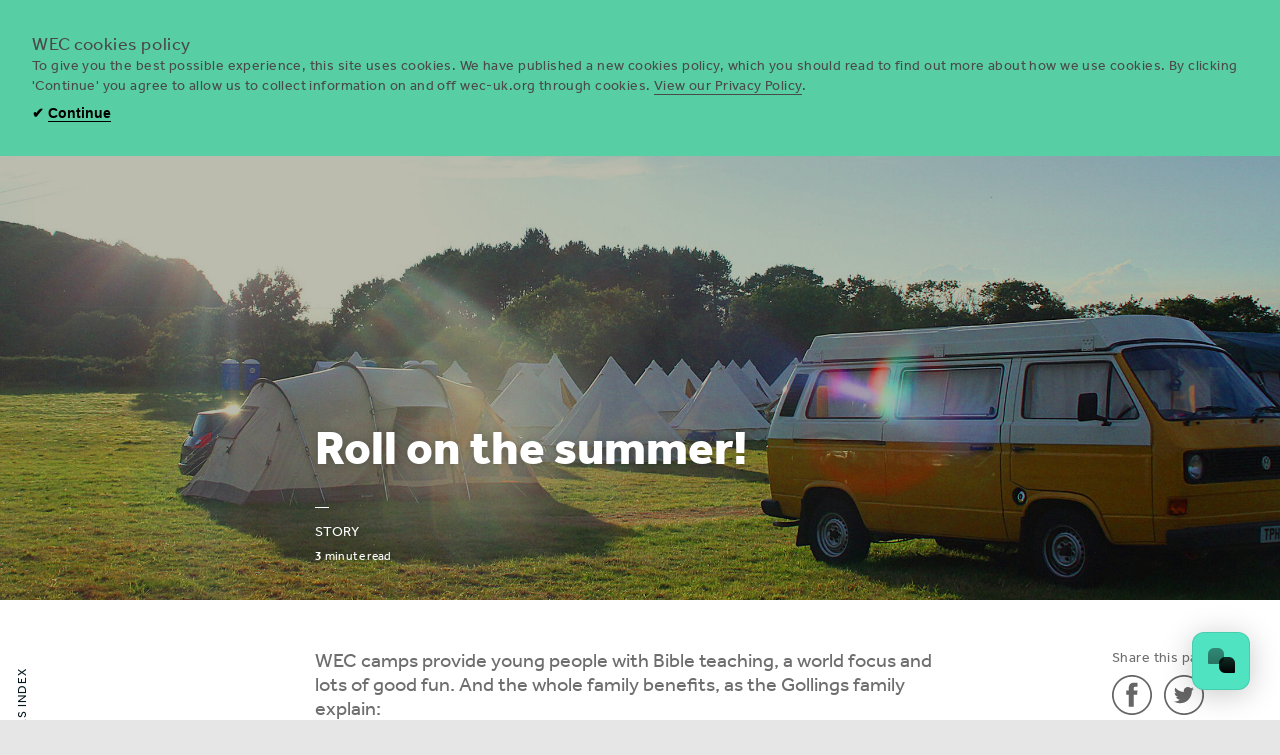

--- FILE ---
content_type: text/html; charset=UTF-8
request_url: https://wec-uk.org/stories/roll-on-the-summer
body_size: 10112
content:
 
 
 
 
 
 

 

 

<!DOCTYPE html>
<html xmlns="http://www.w3.org/1999/xhtml" lang="en-GB" class="no-js no-touch" itemscope itemtype="http://schema.org/WebPage">
<head>
	<meta charset="utf-8">
	<link rel="home" href="https://wec-uk.org/">
	
						
	<title>Roll on the summer! / WEC UK</title>
	<meta name="description" content="" />

	<meta property="fb:app_id" content="">
	<meta property="og:url" content="https://wec-uk.org/stories/roll-on-the-summer" />
	<meta property="og:type" content="website" />
	<meta property="og:title" content="Roll on the summer! / WEC UK" />
	<meta property="og:image" content="" />
	<meta property="og:image:width" content="1200" />
	<meta property="og:image:height" content="630" />
	<meta property="og:description" content="" />
	<meta property="og:site_name" content="WEC UK" />
	<meta property="og:locale" content="en_GB" />
	<meta property="og:locale:alternate" content="en_GB" />
	
	<meta name="twitter:card" content="summary_large_image" />
	<meta name="twitter:site" content="" />
	<meta name="twitter:url" content="https://wec-uk.org/stories/roll-on-the-summer" />
	<meta name="twitter:title" content="Roll on the summer! / WEC UK" />
	<meta name="twitter:description" content="" />
	<meta name="twitter:image" content="" />

	
	<link rel="home" href="https://wec-uk.org/" />
	<link rel="canonical" href="https://wec-uk.org/stories/roll-on-the-summer">
	
	<meta http-equiv="X-UA-Compatible" content="IE=edge">
	<meta name="viewport" content="width=device-width, initial-scale=1, minimum-scale=1">
	<meta name="apple-mobile-web-app-capable" content="yes">
	<meta name="mobile-web-app-capable" content="yes">
	<meta name="format-detection" content="telephone=no">

	<script>
		(function (d) {
			var config = {
				kitId: 'hht0ozx',
				scriptTimeout: 3000,
				async: true
			},
				h = d.documentElement, t = setTimeout(function () { h.className = h.className.replace(/\bwf-loading\b/g, "") + " wf-inactive"; }, config.scriptTimeout), tk = d.createElement("script"), f = false, s = d.getElementsByTagName("script")[0], a; h.className += " wf-loading"; tk.src = 'https://use.typekit.net/' + config.kitId + '.js'; tk.async = true; tk.onload = tk.onreadystatechange = function () { a = this.readyState; if (f || a && a != "complete" && a != "loaded") return; f = true; clearTimeout(t); try { Typekit.load(config) } catch (e) { } }; s.parentNode.insertBefore(tk, s)
		})(document);
	</script> 

		    <link rel="stylesheet" href="/css/screen.css?id=1e6459811965d9d4c2da">
	
		<link rel="apple-touch-icon" sizes="180x180" href="/assets/webkit/icons/apple-touch-icon.png">
	<link rel="icon" type="image/png" sizes="32x32" href="/assets/webkit/icons/favicon-32x32.png">
	<link rel="icon" type="image/png" sizes="16x16" href="/assets/webkit/icons/favicon-16x16.png">
	<link rel="manifest" href="/assets/webkit/icons/site.webmanifest">
	<link rel="mask-icon" href="/assets/webkit/icons/safari-pinned-tab.svg" color="#137238">
	<link rel="shortcut icon" href="/assets/webkit/icons/favicon.ico">
	<meta name="msapplication-TileColor" content="#137238">
	<meta name="msapplication-config" content="/assets/webkit/icons/browserconfig.xml">
	<meta name="theme-color" content="#ffffff">
	
	<script>
		document.documentElement.classList.remove('no-js');

		if ('ontouchstart' in document.documentElement) {
			document.documentElement.classList.remove('no-touch');
			document.documentElement.classList.add('touchevents');
		}

		// IE 11 test
		if (window.navigator.userAgent.indexOf("Trident/7.0")> -1) {
			document.documentElement.classList.add('ie11');
			document.documentElement.classList.remove('not-ie11');
		}

		function loadJS(u){var r=document.getElementsByTagName("script")[0],s=document.createElement("script");s.src=u;r.parentNode.insertBefore(s,r);}

		if(!window.HTMLPictureElement || !("sizes" in document.createElement('img'))){
			document.createElement('picture');
			loadJS("/js/picturefill.js");
		}

		if ('objectFit' in document.documentElement.style === false) {
			loadJS("/js/object-fit.js");
		}
		
		if ('mixBlendMode' in document.documentElement.style !== false) {
			document.documentElement.classList.add('mix-blend-mode');
		}
	</script>
	
					<script>
			(function (i, s, o, g, r, a, m) {
			i['GoogleAnalyticsObject'] = r; i[r] = i[r] || function () {
				(i[r].q = i[r].q || []).push(arguments)
			}, i[r].l = 1 * new Date(); a = s.createElement(o),
				m = s.getElementsByTagName(o)[0]; a.async = 1; a.src = g; m.parentNode.insertBefore(a, m)
			})(window, document, 'script', '//www.google-analytics.com/analytics.js', 'ga');

			ga('create', 'UA-67058548-1', 'auto');
			ga('send', 'pageview');
		</script> 
		
				<script>
			!function (g, s, q, r, d) {
				r = g[r] = g[r] || function () {
					(r.q = r.q || []).push(
						arguments)
				}; d = s.createElement(q); q = s.getElementsByTagName(q)[0];
				d.src = '//d1l6p2sc9645hc.cloudfront.net/tracker.js'; q.parentNode.
					insertBefore(d, q)
			}(window, document, 'script', '_gs');

			_gs('GSN-232540-W');
		</script>
	</head>

<body data-basepath="https://wec-uk.org/" class="page__stories">
	<div id="container" class="container js-container fading-el">
		 
		 
			
			<div class="featured-nav">
				<ul>
											<li>
							<a href="https://wec-uk.org/about"  target="_blank"  title="WEC UK &ndash; Who we are">Who we are</a>
						</li>
											<li>
							<a href="https://wec-uk.org/mission-resources/opportunities/map"  target="_blank"  title="WEC UK &ndash; Opportunities">Opportunities</a>
						</li>
											<li>
							<a href="https://wec-uk.org/about/donate"  target="_blank"  title="WEC UK &ndash; Give">Give</a>
						</li>
					
					<li class="featured-nav--search">
						<a href="https://wec-uk.org/search" title="WEC UK &ndash; Site Search" class="js-search-trigger js-prevent-page-unload">
							<i class="sprite ir icon--search">Search Icon</i> Search</a>
					</li>
				</ul>
			</div>
		 
		
		 
		 
            
			<nav class="js-nav fading-el">
				<i class="icon--close nav-close js-nav-trigger"></i>

				<ul class="primary-nav js-nav">
                                                                                                                    
                                                                                                    
                        
                        <li >
                            <a href="https://wec-uk.org/" class="" title="WEC UK &ndash; Home">Home</a>

                                                        </li>
                                                                                                                    
                                                                                                    
                        
                        <li >
                            <a href="https://wec-uk.org/contact" class="" title="WEC UK &ndash; Contact">Contact</a>

                                                        </li>
                                                                                                                    
                                                                                                    
                        
                        <li >
                            <a href="https://wec-uk.org/about" class="" title="WEC UK &ndash; About">About</a>

                                                                    <a href="#" title="Show area sub-navigation" class="sub-nav--icon js-show-sub-nav">
										<i class="sprite ir icon--plus_green"></i>
									</a>

                                    <ul class="sub-nav js-nav-sub-nav clearfix ">
                                                                                                                                                                                                                                    
                                                                                                                                                    
                                                
                                                <li>
                                                    <a href="https://wec-uk.org/about"  title="WEC UK &ndash; About WEC">About WEC</a>
                                                </li>
                                                                                                                                                                                                                                                                                
                                                                                                                                                    
                                                
                                                <li>
                                                    <a href="https://wec-uk.org/about/history"  title="WEC UK &ndash; Our History">Our History</a>
                                                </li>
                                                                                                                                                                                                                                                                                
                                                                                                                                                    
                                                
                                                <li>
                                                    <a href="https://wec-uk.org/about/team"  title="WEC UK &ndash; Team">Team</a>
                                                </li>
                                                                                                                                                                                                                                                                                
                                                                                                                                                    
                                                
                                                <li>
                                                    <a href="https://wec-uk.org/about/faqs"  title="WEC UK &ndash; FAQs">FAQs</a>
                                                </li>
                                                                                                                                                                                                                                                                                
                                                                                                                                                    
                                                
                                                <li>
                                                    <a href="https://wec-uk.org/about/donate"  title="WEC UK &ndash; Donate">Donate</a>
                                                </li>
                                                                                                                        </ul>
                                                        </li>
                                                                                                                    
                                                                                                    
                        
                        <li >
                            <a href="https://wec-uk.org/prayer" class="" title="WEC UK &ndash; Prayer">Prayer</a>

                                                        </li>
                                                                                                                    
                                                
                        
                        <li >
                            <a href="https://wec-uk.org/mission-resources/articles" class="" title="WEC UK &ndash; Resources">Resources</a>

                                                                    <a href="#" title="Show area sub-navigation" class="sub-nav--icon js-show-sub-nav">
										<i class="sprite ir icon--plus_green"></i>
									</a>

                                    <ul class="sub-nav js-nav-sub-nav clearfix ">
                                                                                                                                                                                                                                    
                                                                                                                                                    
                                                
                                                <li>
                                                    <a href="https://wec-uk.org/mission-resources/articles"  title="WEC UK &ndash; Resource Basecamp">Resource Basecamp</a>
                                                </li>
                                                                                                                                                                                                                                                                                
                                                
                                                
                                                <li>
                                                    <a href="https://wec-uk.org/mission-resources/articles"  title="WEC UK &ndash; Resource Articles">Resource Articles</a>
                                                </li>
                                                                                                                                                                                                                                                                                
                                                
                                                
                                                <li>
                                                    <a href="https://wec-uk.org/mission-resources/short-term"  title="WEC UK &ndash; Short Term Experience">Short Term Experience</a>
                                                </li>
                                                                                                                                                                                                                                                                                
                                                                                                                                                    
                                                
                                                <li>
                                                    <a href="https://wec-uk.org/mission-resources/opportunities"  title="WEC UK &ndash; Opportunities">Opportunities</a>
                                                </li>
                                                                                                                                                                                                                                                                                
                                                                                                                                                    
                                                
                                                <li>
                                                    <a href="https://wec-uk.org/mission-resources/opportunities/map"  title="WEC UK &ndash; Mission Map">Mission Map</a>
                                                </li>
                                                                                                                        </ul>
                                                        </li>
                                                                                                                    
                                                                                                    
                        
                        <li >
                            <a href="https://wec-uk.org/events" class="" title="WEC UK &ndash; Events">Events</a>

                                                        </li>
                                                                                                                    
                                                                                                    
                                                                            
                        <li class="open-sub-nav">
                            <a href="https://wec-uk.org/stories" class="active" title="WEC UK &ndash; Stories">Stories</a>

                                                        </li>
                                                                                                                    
                                                                                                    
                        
                        <li >
                            <a href="https://wec-uk.org/news" class="" title="WEC UK &ndash; News">News</a>

                                                        </li>
                                                                                                                    
                                                                                                    
                        
                        <li >
                            <a href="https://wec-uk.org/opinion" class="" title="WEC UK &ndash; Opinion">Opinion</a>

                                                        </li>
                                                                                                                    
                                                                                                    
                        
                        <li >
                            <a href="https://wec-uk.org/connections" class="" title="WEC UK &ndash; Connections">Connections</a>

                                                        </li>
                    
					<li class="primary-nav--search">
						<a href="https://wec-uk.org/search" title="WEC UK &ndash; Site Search" class="js-search-trigger js-prevent-page-unload"><i class="sprite ir icon--search">Search Icon</i> Search</a>
					</li>
				</ul>
			</nav>
		 
		
				<header id="header" class="header fading-el">
			<div class="header--logo-wrapper">
				<a href="https://wec-uk.org/" title="WEC UK Homepage">
					<i class="sprite ir icon--logo header--logo">WEC UK</i>
				</a>
			</div>

			<div class="header--nav-trigger js-nav-trigger">
				Menu
				<i class="icon--nav-trigger">
					<span></span>
				</i>
			</div>
		</header>

		<main id="content" class="content js-main">
							
		
		<section class="article--cover fading-el js-page-cover">
			<img
				src="data:image/svg+xml;charset=utf-8,%3Csvg%20xmlns%3D%27http%3A%2F%2Fwww.w3.org%2F2000%2Fsvg%27%20width%3D%2716%27%20height%3D%279%27%20style%3D%27background%3Atransparent%27%2F%3E"
				srcset="/imager/coverimages/1306/camp_warrior2016_8c284d7d68d6610a912b66cd3d11c631.jpg 2200w, /imager/coverimages/1306/camp_warrior2016_7abbbb2796f27c91ef535646dc2c5299.jpg 1200w, /imager/coverimages/1306/camp_warrior2016_779b3e1c2fb2b81988d6619ecb206038.jpg 1000w, /imager/coverimages/1306/camp_warrior2016_5489a2ca7a301f20552eb851194f02d4.jpg 600w"
				sizes="(min-width: 1600px) 1600px, 100vw"
				alt="Camp Warrior2016" class="article--cover-image fading-el">

			<div class="article--cover-overlay js-overlay"></div>

			<div class="article--cover-title">
				<h1 class="fading-el js-fading-el-desc" data-watchdelay="400">Roll on the summer!</h1>
				<p class="subtitle fading-el js-fading-el-desc" data-watchdelay="600"><br>&mdash;<br>Story</p>
				<p class="meta  fading-el js-fading-el-desc" data-watchdelay="800"><b>3</b> minute read</p>
			</div>
		</section>
	
		<article class="article js-article clearfix">
		<div class="sticky-items">
						<div class="breadcrumbs js-breadcrumbs fading-el">
				<a href="https://wec-uk.org/stories" class="breadcrumbs--link">Back to Stories index</a>
			</div>

						<div class="social-sharing_top js-social-sharing fading-el">
				<div class="social-sharing fading-el">
	<p>Share this page</p>

	<ul class="social-sharing--options clearfix">
		<li>
			<a class="social-sharing--option js-sharing-option-link" href="https://www.facebook.com/dialog/share?display=popup&app_id=753069314803842&href=https%3A%2F%2Fwec-uk.org%2Fstories%2Froll-on-the-summer&caption=Roll%20on%20the%20summer%21" target="_blank" title="Share 'Roll on the summer!' on Facebook"><i class="sprite ir icon--facebook_circle-line">Share 'Roll on the summer!' on Facebook</i></a>
		</li>

		<li>
			<a class="social-sharing--option js-sharing-option-link" href="https://twitter.com/intent/tweet?original_referer=https://wec-uk.org/stories/roll-on-the-summer&amp;source=tweetbutton&amp;text=Roll%20on%20the%20summer%21/WEC%20UK&amp;url=https://wec-uk.org/stories/roll-on-the-summer" target="_blank" title="Share 'Roll on the summer!' on Twitter"><i class="sprite ir icon--twitter_circle-line">Share 'Roll on the summer!' on Twitter</i></a>
		</li>

			</ul>
</div>
			</div>
		</div>

		<div class="article--content">
																			<section class="article--section fading-el">
								<h3>WEC camps provide young people with Bible teaching, a world focus 
and lots of good fun. And the whole family benefits, as the Gollings 
family explain:</h3>
							</section>

																						<section class="article--section fading-el">
								<p>‘God has taught me loads at <a href="https://wec-uk.org/stories/wec-camps-bible-mission-adventure">Warrior camp</a>. He has taught me to love and respect others for who they are and try my best in everything I do. I’ve learned more about the Bible, too. I love the tent inspection. I also enjoy the wide games because we have loads of fun and learn how to work in a team. The evening meetings are very passionate. It’s great hearing missionaries speak about how God sent them to help poor people living in deprived areas.’<em> <strong>Rebecca, 10</strong></em>
</p>
<p>‘I’ve learned lots about God at camp and find it easy to take in all the information as the meetings are interactive and good fun. One of the best things about Warrior camp is the wide games and sport because you play in teams and you get to run around a lot. Camp is great fun and one of my favourite parts of the whole year!’<em> <strong>Daniel, 12</strong></em></p>
							</section>

																						<section class="article--section fading-el">
								<p>‘Daniel and Rebecca are always really excited about Warrior camp – it’s a whole week with no parents around! Having some time out in a safe and fun christian camp is an amazing opportunity for them to spread their wings and become more independent as well as growing in their faith. When they come home, they seem older, wiser, and a lot more friendly... and ready for a good bath!’<em> <strong>Caroline, Mum</strong></em>
</p>
<p>‘As a father, I’m reminded of Ephesians 6:4, which urges us to bring our children up in the training and instruction of the Lord. I have the greatest gratitude and admiration for the WEC camps and all who help with them. In a week they reinforce what we try and achieve in a whole year. Roll on the summer. The kids are already asking when and where!’<em> <strong>Christian, Dad</strong></em>
</p>
<p>A WEC camp could make a real impact on your family, too. Visit <a href="https://www.weccamps.org/" target="_blank">WEC Youth Camps</a> for more information.<br></p>
							</section>

																						
							
							<figure class="fading-el">
								<img
									src="data:image/svg+xml;charset=utf-8,%3Csvg%20xmlns%3D%27http%3A%2F%2Fwww.w3.org%2F2000%2Fsvg%27%20width%3D%2716%27%20height%3D%279%27%20style%3D%27background%3Atransparent%27%2F%3E"
									srcset="/imager/generaluploads/1033/golllings_sq_b8a4e700e202fbc0589cab4c9ca90d8d.jpg 1600w, /imager/generaluploads/1033/golllings_sq_eead574cfcc8c7afff9b73714930c201.jpg 1200w, /imager/generaluploads/1033/golllings_sq_2558ca17cfd574efc553cd677b3d659b.jpg 800w, /imager/generaluploads/1033/golllings_sq_4a362817e5bb9bf7c7bf1c64b876f7ca.jpg 400w"
									sizes="(min-width: 1000px) 700px, 100vw"
									alt="Golllings Sq">

								<figcaption>
									<p>Rebecca and Daniel with Mum and Dad and their younger brothers and sister </p>
								</figcaption>
							</figure>

										
																		<div class="ministry">
						<h2>Find out more about our Youth ministry</h2>

						<p>WEC Youth works alongside churches to help children and young people discover mission. This includes:
</p>
<ul>
	<li><strong><a href="https://wec-uk.org/mission-resources/articles/world-adventurers-brazil" target="_blank">World Adventurerers </a></strong> – Invite us to run World Adventurers at your church for a day, a weekend
or a week-long holiday club. Our interactive programmes give children a taste
of living in a different culture, and a glimpse of what God is doing around the
world. Or, we can help you produce your own World Adventurers programme using your
own mission links and our sample materials. We provide biblical
content, items for prayer, crafts and games.</li>
	<li><a href="https://wec-uk.org/assets/documents/WEC_youth-resources_fillable2.pdf"></a><strong><a href="https://wec-uk.org/mission-resources/articles/resources-for-youth-and-childrens-work" target="_blank">World mission resources</a></strong> – Explore life in other countries with our wide range of costumes, artifacts and learning materials from around the world. </li>
	<li><strong><a href="https://www.weccamps.org/" target="_blank">WEC Camps</a></strong> – Combining Bible, mission and adventure for young people of all ages and backgrounds. </li>
</ul>

						<h3>We need you to get involved</h3>
						<p>Talk to us about how WEC Youth can support the youth work in your church.
</p>

													<ul class="ministry--contacts">
																	<li>
																															<a href="mailto:youth@wec-uk.org?subject=Youth" title="Email Contact WEC Youth">Contact WEC Youth</a>
																			</li>
																	<li>
																															<a href="https://wec-uk.org/mission-resources/articles/resources-for-youth-and-childrens-work" title="Get in touch" target="_blank">Youth Resources</a>
																			</li>
																	<li>
																															<a href="http://www.weccamps.org/" title="Get in touch" target="_blank">WEC Camps website</a>
																			</li>
															</ul>
											</div>
							

						<div class="social-sharing fading-el">
	<p>Share this page</p>

	<ul class="social-sharing--options clearfix">
		<li>
			<a class="social-sharing--option js-sharing-option-link" href="https://www.facebook.com/dialog/share?display=popup&app_id=753069314803842&href=https%3A%2F%2Fwec-uk.org%2Fstories%2Froll-on-the-summer&caption=Roll%20on%20the%20summer%21" target="_blank" title="Share 'Roll on the summer!' on Facebook"><i class="sprite ir icon--facebook_circle-line">Share 'Roll on the summer!' on Facebook</i></a>
		</li>

		<li>
			<a class="social-sharing--option js-sharing-option-link" href="https://twitter.com/intent/tweet?original_referer=https://wec-uk.org/stories/roll-on-the-summer&amp;source=tweetbutton&amp;text=Roll%20on%20the%20summer%21/WEC%20UK&amp;url=https://wec-uk.org/stories/roll-on-the-summer" target="_blank" title="Share 'Roll on the summer!' on Twitter"><i class="sprite ir icon--twitter_circle-line">Share 'Roll on the summer!' on Twitter</i></a>
		</li>

			</ul>
</div>


										<a href="https://wec-uk.org/stories/nicola-brown" title="Read more about &mdash; Nicola Brown" class="article--prev fading-el">Read the next Story <i class="sprite ir icon--long-arrow-right">Next item arrow</i></a>
			

								</div>
	</article>


		<section class="index-content index-content_more-content">
		<h3 class="divider-heading fading-el">
			<span class="divider-heading--text">More WEC Stories from around the world</span>
		</h3>

		<ul class="index-content--list js-index-list">
							
									
					
															
																	
					<li class="index-content--list-item fading-el" data-watchdelay="0" data-index="0">
						<a href="https://wec-uk.org/stories/mission-starts-here" title="Read more about Mission starts here">
							<div class="index-content--image-container">
								<img
									src="data:image/svg+xml;charset=utf-8,%3Csvg%20xmlns%3D%27http%3A%2F%2Fwww.w3.org%2F2000%2Fsvg%27%20width%3D%2716%27%20height%3D%279%27%20style%3D%27background%3Atransparent%27%2F%3E"
									srcset="/imager/coverimages/2174/missionandme-with-wecuk_779b3e1c2fb2b81988d6619ecb206038.jpg 1000w, /imager/coverimages/2174/missionandme-with-wecuk_5f66bb0d768ec2f3aff3988525d6cc1f.jpg 700w, /imager/coverimages/2174/missionandme-with-wecuk_7119d0a83f49e10c8249e9824302359e.jpg 400w"
									sizes="(min-width: 1000px) 33.3vw, (min-width: 740px) 50vw, 100vw"
									alt="Missionandme With Wecuk" class="index-content--image">

								<div class="index-content--overlay"></div>

								<div class="index-content--heading">
									<h2>Mission starts here</h2>
								</div>
							</div>

							<div class="index-content--copy">
								<p>Why a Mission &amp; Me day at church in the UK and Ireland enlightens, inspires, and encourages</p>
							</div>
						</a>
					</li>
									
					
															
																		
					<li class="index-content--list-item fading-el" data-watchdelay="300" data-index="1">
						<a href="https://wec-uk.org/stories/trudi" title="Read more about True">
							<div class="index-content--image-container">
								<img
									src="data:image/svg+xml;charset=utf-8,%3Csvg%20xmlns%3D%27http%3A%2F%2Fwww.w3.org%2F2000%2Fsvg%27%20width%3D%2716%27%20height%3D%279%27%20style%3D%27background%3Atransparent%27%2F%3E"
									srcset="/imager/coverimages/9559/TIz0DZZPbZR_779b3e1c2fb2b81988d6619ecb206038.png 1000w, /imager/coverimages/9559/TIz0DZZPbZR_5f66bb0d768ec2f3aff3988525d6cc1f.png 700w, /imager/coverimages/9559/TIz0DZZPbZR_7119d0a83f49e10c8249e9824302359e.png 400w"
									sizes="(min-width: 1000px) 33.3vw, (min-width: 740px) 50vw, 100vw"
									alt="T Iz0 DZZ Pb ZR" class="index-content--image">

								<div class="index-content--overlay"></div>

								<div class="index-content--heading">
									<h2>True</h2>
								</div>
							</div>

							<div class="index-content--copy">
								<p>Madagascar and Somalia are just some of the interesting places in &#039;40 Days 40 More Bites&#039; Trudi&#039;s new book to help us pray for the world.</p>
							</div>
						</a>
					</li>
									
					
															
																		
					<li class="index-content--list-item fading-el" data-watchdelay="600" data-index="2">
						<a href="https://wec-uk.org/stories/the-eternal-wall-of-answered-prayer" title="Read more about The Eternal Wall of Answered Prayer">
							<div class="index-content--image-container">
								<img
									src="data:image/svg+xml;charset=utf-8,%3Csvg%20xmlns%3D%27http%3A%2F%2Fwww.w3.org%2F2000%2Fsvg%27%20width%3D%2716%27%20height%3D%279%27%20style%3D%27background%3Atransparent%27%2F%3E"
									srcset="/imager/coverimages/8964/Main_CGI_Design_Image__credit_Snug_ArchitectsRenderloft_wecuk-partnering_779b3e1c2fb2b81988d6619ecb206038.png 1000w, /imager/coverimages/8964/Main_CGI_Design_Image__credit_Snug_ArchitectsRenderloft_wecuk-partnering_5f66bb0d768ec2f3aff3988525d6cc1f.png 700w, /imager/coverimages/8964/Main_CGI_Design_Image__credit_Snug_ArchitectsRenderloft_wecuk-partnering_7119d0a83f49e10c8249e9824302359e.png 400w"
									sizes="(min-width: 1000px) 33.3vw, (min-width: 740px) 50vw, 100vw"
									alt="Main CGI Design Image credit Snug Architects Renderloft wecuk partnering" class="index-content--image">

								<div class="index-content--overlay"></div>

								<div class="index-content--heading">
									<h2>The Eternal Wall of Answered Prayer</h2>
								</div>
							</div>

							<div class="index-content--copy">
								<p>The Eternal Wall of Answered Prayer will be made from a million bricks, each one representing an answered prayer.</p>
							</div>
						</a>
					</li>
									
					
															
																	
					<li class="index-content--list-item fading-el" data-watchdelay="0" data-index="3">
						<a href="https://wec-uk.org/stories/bringing-healing-in-a-living-hell" title="Read more about Bringing healing in a ‘living hell’">
							<div class="index-content--image-container">
								<img
									src="data:image/svg+xml;charset=utf-8,%3Csvg%20xmlns%3D%27http%3A%2F%2Fwww.w3.org%2F2000%2Fsvg%27%20width%3D%2716%27%20height%3D%279%27%20style%3D%27background%3Atransparent%27%2F%3E"
									srcset="/imager/coverimages/3193/shutterstock_494020828_2011_tsunami.cover_779b3e1c2fb2b81988d6619ecb206038.jpg 1000w, /imager/coverimages/3193/shutterstock_494020828_2011_tsunami.cover_5f66bb0d768ec2f3aff3988525d6cc1f.jpg 700w, /imager/coverimages/3193/shutterstock_494020828_2011_tsunami.cover_7119d0a83f49e10c8249e9824302359e.jpg 400w"
									sizes="(min-width: 1000px) 33.3vw, (min-width: 740px) 50vw, 100vw"
									alt="Shutterstock 494020828 2011 Tsunami Cover" class="index-content--image">

								<div class="index-content--overlay"></div>

								<div class="index-content--heading">
									<h2>Bringing healing in a ‘living hell’</h2>
								</div>
							</div>

							<div class="index-content--copy">
								<p>Catherine always dreamed of becoming a professional harpist. But God’s plan for her turned out to be far more of an adventure.</p>
							</div>
						</a>
					</li>
									</ul>
	</section>

	<section class="enquiries fading-el">
	<div class="enquiries--container clearfix">
		<div class="col col50 fading-el  js-fading-el-desc" data-watchdelay="400">
			<h2>Connect with us.</h2>

			<p>Does this resonate with you? Would you like to find out more about how you can get involved with WEC? Add your details to get connected with us...</p>
		</div>
        
        <div class="col col50 enquiries--form clearfix fading-el js-fading-el-desc">
            <iframe src="https://www.tfaforms.com/4945766" height="400" width="600" frameborder="0" ></iframe>
            <script src="//tfaforms.com/js/iframe_resize_helper.js"></script>
        </div>
    </div>
</section>
		</main>

				<footer id="footer" class="footer fading-el">
			<div class="footer--content clearfix">
				<h3 class="footer--heading divider-heading fading-el">
					<span class="footer--heading-text divider-heading--text">Connect with us</span>
				</h3>

				<div class="social-links fading-el">
					<ul class="social-links--list">
						 
															<li>
									<a href="https://www.facebook.com/WECUK" title="See our Facebook page" target="_blank">
										<span class="sprite ir icon--social-circle icon--facebook">Facebook Icon</span>
									</a>
								</li>
															<li>
									<a href="https://twitter.com/wecuk" title="See our Twitter page" target="_blank">
										<span class="sprite ir icon--social-circle icon--twitter">Twitter Icon</span>
									</a>
								</li>
															<li>
									<a href="https://vimeo.com/user10223600" title="See our Vimeo page" target="_blank">
										<span class="sprite ir icon--social-circle icon--vimeo">Vimeo Icon</span>
									</a>
								</li>
															<li>
									<a href="https://www.youtube.com/user/WECintUK" title="See our YouTube page" target="_blank">
										<span class="sprite ir icon--social-circle icon--youtube">YouTube Icon</span>
									</a>
								</li>
															<li>
									<a href="https://instagram.com/wecuk" title="See our Instagram page" target="_blank">
										<span class="sprite ir icon--social-circle icon--instagram">Instagram Icon</span>
									</a>
								</li>
							 
											</ul>
				</div>

				<p class="footer--vision-statement footer--desktop-elem fading-el">WEC UK is a Registered Charity in England, Wales &amp; Scotland numbers 1206772 and SCO54005. Our international site is: wecinternational.org</p>

				<a href="#header" title="Scroll to top of the page" class="footer--scroll-top js-scroll-to fading-el">
					<span class="sprite ir icon--logo footer--logo">WEC UK Logo</span>
				</a>

				<div class="clearfix">
					<div class="footer--sitemap fading-el">
						<ul class="footer--sitemap-list js-footer-sitemap">
							<li>
								<a href="https://wec-uk.org/"  title="WEC UK Homepage">Home</a>
							</li>

							 
								 
								
								 
									 
									 
								
																			<li>
											<a href="https://wec-uk.org/about"  title="WEC UK &ndash; About">About</a>

											 
																							<ul class="footer--sitemap-sub-nav ">
													<li>
														<a href="https://wec-uk.org/about" title="WEC UK &ndash; About">About WEC</a>
													</li>

													<li>
														<a href="https://wec-uk.org/about/history" title="WEC UK &ndash; History">Our History</a>
													</li>

													<li>
														<a href="https://wec-uk.org/about/team" title="WEC UK &ndash; Meet the Team">Team</a>
													</li>

													<li>
														<a href="https://wec-uk.org/about/faqs" title="WEC UK &ndash; FAQs">FAQs</a>
													</li>

													<li>
														<a href="https://wec-uk.org/about/donate" title="WEC UK &ndash; Donate">Donate</a>
													</li>
												</ul>
											 

											 

											 
											
											 

											 
											
																					</li>
									 
								 
									 
									 
								
																			<li>
											<a href="https://wec-uk.org/connections"  title="WEC UK &ndash; Connections">Connections</a>

											 
											 

											 

											 
											
											 

											 
											
																					</li>
									 
								 
									 
									 
								
																			<li>
											<a href="https://wec-uk.org/contact"  title="WEC UK &ndash; Contact">Contact</a>

											 
											 

											 

											 
											
											 

											 
											
																					</li>
									 
								 
									 
									 
								
									 
								 
									 
									 
								
																			<li>
											<a href="https://wec-uk.org/events"  title="WEC UK &ndash; Events">Events</a>

											 
											 

											 

											 
											
											 

											 
												 
												
												<ul class="footer--sitemap-sub-nav ">
																											<li>
															<a href="https://wec-uk.org/events/3-billion-reasons" title="WEC UK Events &ndash; 3 Billion Reasons Tour">3 Billion Reasons Tour</a>
														</li>
																											<li>
															<a href="https://wec-uk.org/events/mission-me-online" title="WEC UK Events &ndash; Mission &amp; Me Online">Mission &amp; Me Online</a>
														</li>
																											<li>
															<a href="https://wec-uk.org/events/momentumyes" title="WEC UK Events &ndash; Online course: MomentumYes">Online course: MomentumYes</a>
														</li>
																											<li>
															<a href="https://wec-uk.org/events/mission-me-scotland" title="WEC UK Events &ndash; Mission &amp; Me Scotland 2026">Mission &amp; Me Scotland 2026</a>
														</li>
																											<li>
															<a href="https://wec-uk.org/events/spring-prayer-break" title="WEC UK Events &ndash; 2026 Spring Prayer Break - Scotland">2026 Spring Prayer Break - Scotland</a>
														</li>
																											<li>
															<a href="https://wec-uk.org/events/wec-camps" title="WEC UK Events &ndash; WEC Camp 2026">WEC Camp 2026</a>
														</li>
																									</ul>
											 
											
																					</li>
									 
								 
									 
									 
								
									 
								 
									 
									 
								
									 
								 
									 
									 
								
									 
								 
									 
									 
								
																			<li>
											<a href="https://wec-uk.org/mission-resources/articles"  title="WEC UK &ndash; Resources">Resources</a>

											 
											 

											 

											 
											
											 

											 
											
																							<ul class="footer--sitemap-sub-nav ">
													<li>
														<a href="https://wec-uk.org/mission-resources"  title="WEC UK &ndash; Mission Resources Basecamp">Mission Basecamp</a>
													</li>

													<li>
														<a href="https://wec-uk.org/mission-resources/articles"  title="WEC UK &ndash; Mission Resource Articles">Resource Articles</a>
													</li>

													<li>
														<a href="https://wec-uk.org/mission-resources/opportunities"  title="WEC UK &ndash; Mission Opportunities">Mission Opportunities</a>
													</li>

													<li>
														<a href="https://wec-uk.org/mission-resources/opportunities/map"  title="WEC UK &ndash; Mission Opportunities Map">Mission Map</a>
													</li>
												</ul>
																					</li>
									 
								 
									 
									 
								
																			<li>
											<a href="https://wec-uk.org/news"  title="WEC UK &ndash; News">News</a>

											 
											 

											 
																								 
																						
												<ul class="footer--sitemap-sub-nav ">
																											<li>
															<a href="https://wec-uk.org/news/art" title="WEC UK News &ndash; Arts">Arts</a>
														</li>
																											<li>
															<a href="https://wec-uk.org/news/love-your-neighbour" title="WEC UK News &ndash; Love your neighbour">Love your neighbour</a>
														</li>
																											<li>
															<a href="https://wec-uk.org/news/podcast" title="WEC UK News &ndash; Podcast">Podcast</a>
														</li>
																											<li>
															<a href="https://wec-uk.org/news/pray-with-us" title="WEC UK News &ndash; Pray with us">Pray with us</a>
														</li>
																											<li>
															<a href="https://wec-uk.org/news/training" title="WEC UK News &ndash; Training">Training</a>
														</li>
																											<li>
															<a href="https://wec-uk.org/news/transformation" title="WEC UK News &ndash; Transformation">Transformation</a>
														</li>
																									</ul>
											 

											 
											
											 

											 
											
																					</li>
									 
								 
									 
									 
								
																			<li>
											<a href="https://wec-uk.org/opinion"  title="WEC UK &ndash; Opinion">Opinion</a>

											 
											 

											 

											 
											
											 
												
												<ul class="footer--sitemap-sub-nav ">
																											<li>
															<a href="https://wec-uk.org/opinion/prayer-for-europe" title="WEC UK Opinion &ndash; Prayer: helplessness and faith?">Prayer: helplessness and faith?</a>
														</li>
																											<li>
															<a href="https://wec-uk.org/opinion/why-do-wec-do-what-we-do-3" title="WEC UK Opinion &ndash; Why do WEC do what we do? #3">Why do WEC do what we do? #3</a>
														</li>
																											<li>
															<a href="https://wec-uk.org/opinion/advent-1" title="WEC UK Opinion &ndash; Longing for Jesus – Prince of Peace">Longing for Jesus – Prince of Peace</a>
														</li>
																											<li>
															<a href="https://wec-uk.org/opinion/why-do-wec-do-what-we-do-2" title="WEC UK Opinion &ndash; Why do WEC do what we do? #2">Why do WEC do what we do? #2</a>
														</li>
																											<li>
															<a href="https://wec-uk.org/opinion/why-do-wec-do-what-we-do-1" title="WEC UK Opinion &ndash; Why do WEC do what we do? #1">Why do WEC do what we do? #1</a>
														</li>
																											<li>
															<a href="https://wec-uk.org/opinion/practical-holiness" title="WEC UK Opinion &ndash; Practical Holiness">Practical Holiness</a>
														</li>
																									</ul>
											 

											 
											
																					</li>
									 
								 
									 
									 
								
									 
								 
									 
									 
								
									 
								 
									 
									 
								
																			<li>
											<a href="https://wec-uk.org/prayer"  title="WEC UK &ndash; Prayer">Prayer</a>

											 
											 

											 

											 
											
											 

											 
											
																					</li>
									 
								 
									 
									 
								
									 
								 
									 
									 
								
									 
								 
									 
									 
								
																			<li>
											<a href="https://wec-uk.org/stories" class="active"  title="WEC UK &ndash; Stories">Stories</a>

											 
											 

											 

											 
												 
												 
												
												<ul class="footer--sitemap-sub-nav show">
																											<li>
															<a href="https://wec-uk.org/stories/artsrelease" title="WEC UK Stories &ndash; Arts Release">Arts Release</a>
														</li>
																											<li>
															<a href="https://wec-uk.org/stories/betel" title="WEC UK Stories &ndash; Betel">Betel</a>
														</li>
																											<li>
															<a href="https://wec-uk.org/stories/children-at-risk" title="WEC UK Stories &ndash; Children in crisis">Children in crisis</a>
														</li>
																											<li>
															<a href="https://wec-uk.org/stories/church-planting" title="WEC UK Stories &ndash; Church planting">Church planting</a>
														</li>
																											<li>
															<a href="https://wec-uk.org/stories/friendship-evangelism" title="WEC UK Stories &ndash; Friendship Evangelism">Friendship Evangelism</a>
														</li>
																											<li>
															<a href="https://wec-uk.org/stories/mission-me" title="WEC UK Stories &ndash; Mission &amp; Me">Mission &amp; Me</a>
														</li>
																											<li>
															<a href="https://wec-uk.org/stories/neighbours-worldwide" title="WEC UK Stories &ndash; Neighbours Worldwide">Neighbours Worldwide</a>
														</li>
																											<li>
															<a href="https://wec-uk.org/stories/prayer" title="WEC UK Stories &ndash; Prayer">Prayer</a>
														</li>
																											<li>
															<a href="https://wec-uk.org/stories/trek" title="WEC UK Stories &ndash; Short Term / Gap Year">Short Term / Gap Year</a>
														</li>
																											<li>
															<a href="https://wec-uk.org/stories/youth" title="WEC UK Stories &ndash; Youth">Youth</a>
														</li>
																									</ul>
											 
											
											 

											 
											
																					</li>
									 
								 
									 
									 
								
									 
								 
													</ul>
					</div>

					<div class="footer--copyright fading-el clearfix">
						<p>&copy; WEC UK 2026.</p>

						<ul class="footer--legal-list">
							 
								 
																	<li>
										<a href="https://wec-uk.org/legal/privacy-policy"  title="WEC UK &ndash; Legal / Privacy Policy and Cookies">Privacy Policy and Cookies</a>
									</li>
																	<li>
										<a href="https://wec-uk.org/legal/safeguarding-policy"  title="WEC UK &ndash; Legal / Safeguarding Policy">Safeguarding Policy</a>
									</li>
																					</ul>
					</div>
				</div>

				<p class="footer--vision-statement footer--mobile-elem fading-el">WEC UK is a Registered Charity in England, Wales &amp; Scotland numbers 1206772 and SCO54005. Our international site is: wecinternational.org</p>
			</div>
		</footer>
	</div>


	 
	<div class="site-search js-site-search">
	<form action="https://wec-uk.org/search" method="get" class="search--form clearfix fading-el js-fading-el-desc" data-watchdelay="400" role="search">
	    <input type="search" name="q" placeholder="Search the site" class="keywords">

	    <div class="search--form-submit-container">
		    <input type="submit" value="Go" class="submit">
		    <i class="sprite ir icon--search_dark">Search Icon</i>
	    </div>
	</form>
</div> 
	
		<div class="global--loader">
		<i class="ir icon--loading">
			<span></span>
			<span></span>
		</i>
	</div>

	 
	 
	

		<div class="cookies-notice js-cookies-notice">
		<div class="cookies-notice__inner">
			<p class="cookies-notice__title">WEC cookies policy</p>
			
			<div class="cookies-notice__copy">
				<p>To give you the best possible experience, this site uses cookies. We have published a new cookies policy, which you should read to find out more about how we use cookies. By clicking 'Continue' you agree to allow us to collect information on and off wec-uk.org through cookies. <a href="https://wec-uk.org/legal/privacy-policy" target="_blank" rel="noreferrer noopener">View our Privacy Policy</a>.<br /></p> 
				
				<button type="button" class="js-cookies-notice-close cookies-notice__close">&#x2714; <span>Continue</span></button>
			</div>
		</div>
	</div>


		<div class='global--videos-container js-videos-container'></div>


		<script src="https://ajax.googleapis.com/ajax/libs/jquery/2.1.4/jquery.min.js"></script>
	<script>window.jQuery || document.write('<script src="https://wec-uk.org//js/jquery-2.1.4.min.js">\x3C/script>')</script>

	 
	 

	<script src="https://player.vimeo.com/api/player.js"></script>

		<script>
		window.csrfTokenName = "CRAFT_CSRF_TOKEN";
		window.csrfTokenValue = "H4Zi1oUxxU6esWQwc0O\u002DIwQevhKzFleo0jN_yxT2twNY6yMcHNLRwWXqKILAVos5rpw9VUsB0nVTUfFb3jsk_JppFINyn4RqCI9XQ2ubtpQ\u003D";
	</script>

		<script src="/js/swiper.js"></script>

        <script src="https://www.google.com/recaptcha/api.js?render=6LeL1gUaAAAAANPUy9f5xUM4RSb5j2G5vnI5O-jJ"></script>

                        
    
    	    <script src="/js/main.js?id=77c0f4589916da6be6f9"></script>

		<script>
		var tag = document.createElement('script');
		tag.src = "https://youtube.com/iframe_api";
		var firstScriptTag = document.getElementsByTagName('script')[0];
		firstScriptTag.parentNode.insertBefore(tag, firstScriptTag);
	</script>

		<script type="application/ld+json">
		{
			"@context": "http://schema.org",
			"@type": "Organization",
			"name": "WEC UK",
			"url": "https://wec-uk.org",
			"logo": "https://wec-uk.org/assets/webkit/icons/icon-76@x2.png",
			"address": {
				"@type": "PostalAddress",
				"streetAddress": "WEC International",
				"postOfficeBoxNumber": "PO Box 6461",
				"addressLocality": "Coventry",
				"postalCode": "CV3 9NR",
				"addressCountry": "UK"
			},
			"contactPoint": [{
				"@type": "ContactPoint",
				"url": "https://wec-uk.org",
				"email": "info@wec-uk.org",
				"hoursAvailable": {
					"dayOfWeek": "Monday to Friday",
					"opens": "9:00 AM",
					"closes": "5:00 PM"
				},
				"contactType": "customer support"
			}],
			"sameAs" : [
				"https://twitter.com/wecuk",
				"https://www.facebook.com/WECUK"
			]
		}
	</script>
</body>
</html>

--- FILE ---
content_type: text/html; charset=UTF-8
request_url: https://www.tfaforms.com/4945766?faIframeUniqueId=dozxm0yr4p&jsid=null&hostURL=https%3A%2F%2Fwec-uk.org%2Fstories%2Froll-on-the-summer
body_size: 8520
content:
<!DOCTYPE HTML>
<html lang="en-GB">
<head>

    <title></title>

        <meta name="viewport" content="width=device-width, initial-scale=1.0" />

    
        <meta http-equiv="Content-Type" content="text/html; charset=utf-8" />
    <meta name="referrer" content="no-referrer-when-downgrade">
    <!-- THIS SCRIPT NEEDS TO BE LOADED FIRST BEFORE wforms.js -->
    <script type="text/javascript" data-for="FA__DOMContentLoadedEventDispatch" src="https://www.tfaforms.com/js/FA__DOMContentLoadedEventDispatcher.js" defer></script>
                        <style>
                    .captcha {
                        padding-bottom: 1em !important;
                    }
                    .wForm .captcha .oneField {
                        margin: 0;
                        padding: 0;
                    }
                </style>
                <script type="text/javascript">
                    // initialize our variables
                    var captchaReady = 0;
                    var wFORMSReady = 0;
                    var isConditionalSubmitEnabled = false;

                    // when wForms is loaded call this
                    var wformsReadyCallback = function () {
                        // using this var to denote if wForms is loaded
                        wFORMSReady = 1;
                        isConditionalSubmitEnabled = document.getElementById('submit_button').hasAttribute('data-condition');
                        // call our recaptcha function which is dependent on both
                        // wForms and an async call to google
                        // note the meat of this function wont fire until both
                        // wFORMSReady = 1 and captchaReady = 1
                        onloadCallback();
                    }
                    var gCaptchaReadyCallback = function() {
                        // using this var to denote if captcha is loaded
                        captchaReady = 1;
                        isConditionalSubmitEnabled = document.getElementById('submit_button').hasAttribute('data-condition');
                        // call our recaptcha function which is dependent on both
                        // wForms and an async call to google
                        // note the meat of this function wont fire until both
                        // wFORMSReady = 1 and captchaReady = 1
                        onloadCallback();
                    };

                    // add event listener to fire when wForms is fully loaded
                    document.addEventListener("wFORMSLoaded", wformsReadyCallback);

                    var enableSubmitButton = function() {
                        var submitButton = document.getElementById('submit_button');
                        var explanation = document.getElementById('disabled-explanation');
                        var isConditionalSubmitConditionMet = wFORMS.behaviors.condition.isConditionalSubmitConditionMet;
                        if (
                            submitButton != null &&
                            (isConditionalSubmitEnabled && isConditionalSubmitConditionMet) ||
                            !isConditionalSubmitEnabled
                        )
                        {
                            submitButton.removeAttribute('disabled');
                            if (explanation != null) {
                                explanation.style.display = 'none';
                            }
                        }
                    };
                    var disableSubmitButton = function() {
                        var submitButton = document.getElementById('submit_button');
                        var explanation = document.getElementById('disabled-explanation');
                        if (submitButton != null) {
                            submitButton.disabled = true;
                            if (explanation != null) {
                                explanation.style.display = 'block';
                            }
                        }
                    };

                    // call this on both captcha async complete and wforms fully
                    // initialized since we can't be sure which will complete first
                    // and we need both done for this to function just check that they are
                    // done to fire the functionality
                    var onloadCallback = function () {
                        // if our captcha is ready (async call completed)
                        // and wFORMS is completely loaded then we are ready to add
                        // the captcha to the page
                        if (captchaReady && wFORMSReady) {
                            // Prevent both concurrent and sequential executions
                            if (window.isCreatingCaptcha || window.hasCaptchaRendered) {
                                return;
                            }
                            window.isCreatingCaptcha = true;

                            try {
                                var submitButton = document.getElementById('submit_button');
                                var formContainer = submitButton.closest('form') || submitButton.closest('.wFormContainer');
                                var faCaptcha = null;

                                if (formContainer) {
                                    faCaptcha = formContainer.querySelector('#google-captcha');
                                }

                                // Also check if captcha was appended to body as fallback (look for FA-specific structure)
                                if (!faCaptcha) {
                                    var bodyCaptchas = document.querySelectorAll('body > #google-captcha');
                                    for (var i = 0; i < bodyCaptchas.length; i++) {
                                        // Verify it's a FormAssembly captcha by checking for specific structure
                                        if (bodyCaptchas[i].querySelector('.captcha .oneField .g-recaptcha')) {
                                            faCaptcha = bodyCaptchas[i];
                                            break;
                                        }
                                    }
                                }

                                if (faCaptcha) { 
                                    if (faCaptcha.parentNode) {
                                        faCaptcha.parentNode.removeChild(faCaptcha);
                                    } 
                                }

                            // Now create a new captcha container
                            var captchaContainer = document.createElement('div');
                            captchaContainer.id = 'google-captcha';
                            
                            var captchaDiv = document.createElement('div');
                            captchaDiv.className = 'captcha';
                            
                            var oneFieldDiv = document.createElement('div');
                            oneFieldDiv.className = 'oneField';
                            
                            var recaptchaElement = document.createElement('div');
                            recaptchaElement.id = 'g-recaptcha-render-div';
                            recaptchaElement.className = 'g-recaptcha';
                            
                            var errorDiv = document.createElement('div');
                            errorDiv.className = 'g-captcha-error';
                            
                            var helpDiv = document.createElement('div');
                            helpDiv.className = 'captchaHelp';
                            helpDiv.innerHTML = 'reCAPTCHA helps prevent automated form spam.<br>';
                            
                            var disabledDiv = document.createElement('div');
                            disabledDiv.id = 'disabled-explanation';
                            disabledDiv.className = 'captchaHelp';
                            disabledDiv.style.display = 'block';
                            disabledDiv.innerHTML = 'The submit button will be disabled until you complete the CAPTCHA.';
                            
                            oneFieldDiv.appendChild(recaptchaElement);
                            oneFieldDiv.appendChild(errorDiv);
                            oneFieldDiv.appendChild(document.createElement('br'));
                            captchaDiv.appendChild(oneFieldDiv);
                            captchaDiv.appendChild(helpDiv);
                            captchaDiv.appendChild(disabledDiv);
                            captchaContainer.appendChild(document.createElement('br'));
                            captchaContainer.appendChild(captchaDiv);
                            
                            if (submitButton && submitButton.parentNode) {
                                submitButton.parentNode.insertBefore(captchaContainer, submitButton);
                            } else {
                                // Fallback: append to body if submit button not found.
                                document.body.appendChild(captchaContainer);
                            }
                        } finally {
                            window.isCreatingCaptcha = false;
                        }
                            
                            grecaptcha.enterprise.render('g-recaptcha-render-div', {
                                'sitekey': '6LfMg_EaAAAAAMhDNLMlgqDChzmtYHlx1yU2y7GI',
                                'theme': 'light',
                                'size': 'normal',
                                'callback': 'enableSubmitButton',
                                'expired-callback': 'disableSubmitButton'
                            });
                            window.hasCaptchaRendered = true;
                            var oldRecaptchaCheck = parseInt('1');
                            if (oldRecaptchaCheck === -1) {
                                var standardCaptcha = document.getElementById("tfa_captcha_text");
                                standardCaptcha = standardCaptcha.parentNode.parentNode.parentNode;
                                standardCaptcha.parentNode.removeChild(standardCaptcha);
                            }

                            if (!wFORMS.instances['paging']) {
                                document.getElementById("g-recaptcha-render-div").parentNode.parentNode.parentNode.style.display = "block";
                                //document.getElementById("g-recaptcha-render-div").parentNode.parentNode.parentNode.removeAttribute("hidden");
                            }
                            document.getElementById("g-recaptcha-render-div").getAttributeNode('id').value = 'tfa_captcha_text';

                            var captchaError = '';
                            if (captchaError == '1') {
                                var errMsgText = 'The CAPTCHA was not completed successfully.';
                                var errMsgDiv = document.createElement('div');
                                errMsgDiv.id = "tfa_captcha_text-E";
                                errMsgDiv.className = "err errMsg";
                                errMsgDiv.innerText = errMsgText;
                                var loc = document.querySelector('.g-captcha-error');
                                loc.insertBefore(errMsgDiv, loc.childNodes[0]);

                                /* See wFORMS.behaviors.paging.applyTo for origin of this code */
                                if (wFORMS.instances['paging']) {
                                    var b = wFORMS.instances['paging'][0];
                                    var pp = base2.DOM.Element.querySelector(document, wFORMS.behaviors.paging.CAPTCHA_ERROR);
                                    if (pp) {
                                        var lastPage = 1;
                                        for (var i = 1; i < 100; i++) {
                                            if (b.behavior.isLastPageIndex(i)) {
                                                lastPage = i;
                                                break;
                                            }
                                        }
                                        b.jumpTo(lastPage);
                                    }
                                }
                            }
                        }
                    }
                </script>
                                    <script src='https://www.google.com/recaptcha/enterprise.js?onload=gCaptchaReadyCallback&render=explicit&hl=en_GB' async
                        defer></script>
                <script type="text/javascript">
                    document.addEventListener("DOMContentLoaded", function() {
                        var warning = document.getElementById("javascript-warning");
                        if (warning != null) {
                            warning.parentNode.removeChild(warning);
                        }
                        var oldRecaptchaCheck = parseInt('1');
                        if (oldRecaptchaCheck !== -1) {
                            var explanation = document.getElementById('disabled-explanation');
                            var submitButton = document.getElementById('submit_button');
                            if (submitButton != null) {
                                submitButton.disabled = true;
                                if (explanation != null) {
                                    explanation.style.display = 'block';
                                }
                            }
                        }
                    });
                </script>
                <script type="text/javascript">
        document.addEventListener("FA__DOMContentLoaded", function(){
            const FORM_TIME_START = Math.floor((new Date).getTime()/1000);
            let formElement = document.getElementById("tfa_0");
            if (null === formElement) {
                formElement = document.getElementById("0");
            }
            let appendJsTimerElement = function(){
                let formTimeDiff = Math.floor((new Date).getTime()/1000) - FORM_TIME_START;
                let cumulatedTimeElement = document.getElementById("tfa_dbCumulatedTime");
                if (null !== cumulatedTimeElement) {
                    let cumulatedTime = parseInt(cumulatedTimeElement.value);
                    if (null !== cumulatedTime && cumulatedTime > 0) {
                        formTimeDiff += cumulatedTime;
                    }
                }
                let jsTimeInput = document.createElement("input");
                jsTimeInput.setAttribute("type", "hidden");
                jsTimeInput.setAttribute("value", formTimeDiff.toString());
                jsTimeInput.setAttribute("name", "tfa_dbElapsedJsTime");
                jsTimeInput.setAttribute("id", "tfa_dbElapsedJsTime");
                jsTimeInput.setAttribute("autocomplete", "off");
                if (null !== formElement) {
                    formElement.appendChild(jsTimeInput);
                }
            };
            if (null !== formElement) {
                if(formElement.addEventListener){
                    formElement.addEventListener('submit', appendJsTimerElement, false);
                } else if(formElement.attachEvent){
                    formElement.attachEvent('onsubmit', appendJsTimerElement);
                }
            }
        });
    </script>

    <link href="https://www.tfaforms.com/dist/form-builder/5.0.0/wforms-layout.css?v=1769297530" rel="stylesheet" type="text/css" />

    <link href="https://www.tfaforms.com/uploads/themes/theme-80845.css" rel="stylesheet" type="text/css" />
    <link href="https://www.tfaforms.com/dist/form-builder/5.0.0/wforms-jsonly.css?v=1769297530" rel="alternate stylesheet" title="This stylesheet activated by javascript" type="text/css" />
    <script type="text/javascript" src="https://www.tfaforms.com/wForms/3.11/js/wforms.js?v=1769297530"></script>
    <script type="text/javascript">
        if(wFORMS.behaviors.prefill) wFORMS.behaviors.prefill.skip = true;
    </script>
    <script type="text/javascript" src="https://www.tfaforms.com/wForms/3.11/js/localization-en_GB.js?v=1769297530"></script>

            
    
    
<script>(function(w,d,s,l,i){w[l]=w[l]||[];w[l].push({'gtm.start':
new Date().getTime(),event:'gtm.js'});var f=d.getElementsByTagName(s)[0],
j=d.createElement(s),dl=l!='dataLayer'?'&l='+l:'';j.async=true;j.src=
'https://www.googletagmanager.com/gtm.js?id='+i+dl;f.parentNode.insertBefore(j,f);
})(window,document,'script','dataLayer','GTM-K654D6D');</script>

</head>
<body class="default wFormWebPage" data-jsid="eyJ0eXAiOiJKV1QiLCJhbGciOiJIUzI1NiJ9.WyJmZGZkODllMWMyM2MwYzhkNzUyMzliOTRiNGZmMTU4NCJd.TYbKejScCfLh1qnNK-catQys7bunXxeyuC9ILZUnrvc">
    <noscript><iframe src="https://www.googletagmanager.com/ns.html?id=GTM-K654D6D" height="0" width="0" style="display:none;visibility:hidden"></iframe></noscript>


    <div id="tfaContent">
        <div class="wFormContainer" >
    <div class="wFormHeader"></div>
    <style type="text/css">
                #tfa_78,
                *[id^="tfa_78["] {
                    width: 240px !important;
                }
                #tfa_78-D,
                *[id^="tfa_78["][class~="field-container-D"] {
                    width: auto !important;
                }
            
                #tfa_75,
                *[id^="tfa_75["] {
                    width: 242px !important;
                }
                #tfa_75-D,
                *[id^="tfa_75["][class~="field-container-D"] {
                    width: auto !important;
                }
            
                #tfa_4,
                *[id^="tfa_4["] {
                    width: 244px !important;
                }
                #tfa_4-D,
                *[id^="tfa_4["][class~="field-container-D"] {
                    width: auto !important;
                }
            
                #tfa_3,
                *[id^="tfa_3["] {
                    width: 760px !important;
                }
                #tfa_3-D,
                *[id^="tfa_3["][class~="field-container-D"] {
                    width: auto !important;
                }
            </style><div class=""><div class="wForm" id="4945766-WRPR" data-language="en_GB" dir="ltr">
<div class="codesection" id="code-4945766"><style>
* { box-sizing: border-box; }

.wFormWebPage .wForm form {
    padding: 20px 0 0 !important;
} 
  
.wFormContainer .supportInfo {
 	display: none;
}
  
.wFormContainer .label {
    font-family: effra, 'Helvetica Neue', Helvetica, arial, sans-serif !important;
	font-size: 14px;
}
  
.wFormContainer .wForm .inputWrapper input[type='text'], 
.wFormContainer .wForm .inputWrapper input[type='password'],
.wFormContainer .wForm .inputWrapper select,
.wFormContainer .wForm .inputWrapper textarea {
    font-family: effra, 'Helvetica Neue', Helvetica, arial, sans-serif !important;
    font-size: 16px !important;
    line-height: 40px !important;
    width: 100% !important;
    height: 40px !important;
    margin: 0 0 8px !important;
    padding: 0 16px !important;
    border-radius: 8px !important;
    border: none !important;
    background-color: rgba(255, 255, 255, 0.5);
    color: rgb(5, 24, 31) !important;
    outline: none;
    -webkit-appearance: none;
}

.wFormContainer .wForm form .inputWrapper textarea:focus, 
.wFormContainer .wForm form .inputWrapper textarea.required:focus, 
.wFormContainer .wForm form .inputWrapper input[type='text']:focus, 
.wFormContainer .wForm form .inputWrapper input[type='text'].required:focus, 
.wFormContainer .wForm form .inputWrapper input[type='password']:focus,
.wFormContainer .wForm form .inputWrapper input[type='password'].required:focus, 
.wFormContainer .wForm form .inputWrapper select:focus, 
.wFormContainer .wForm form .inputWrapper select.required:focus {
  background-color: rgba(255, 255, 255, 0.75) !important;
  border-color: transparent !important;
}

textarea {
	line-height: 24px;
    resize: vertical;
    height: 160px;
    padding: 8px 16px;
}
  
.wFormContainer .wForm .inputWrapper select {
	background-image: url("data:image/svg+xml,%3csvg xmlns='http://www.w3.org/2000/svg' fill='none' viewBox='0 0 20 20'%3e%3cpath stroke='%236b7280' stroke-linecap='round' stroke-linejoin='round' stroke-width='1.5' d='M6 8l4 4 4-4'/%3e%3c/svg%3e");
    background-position: right 8px center;
    background-repeat: no-repeat;
    background-size: 1.5em 1.5em;
    padding-right: 32px;
    -webkit-print-color-adjust: exact;  
}
  
.wFormContainer .wForm form .inputWrapper .oneChoice input[type="checkbox"], 
.wFormContainer .wForm form .inputWrapper .oneChoice input[type='radio'] {
    appearance: none;
    padding: 0;
  	margin: 0 !important;
    width: 16px;
    height: 16px;
    vertical-align: middle;
    background-color: #fff !important;
    display: inline-block;
    border: 1px solid #bbb;
}
  
.wFormContainer .wForm .inputWrapper .oneChoice input[type="checkbox"]:checked, 
.wFormContainer .wForm .inputWrapper .oneChoice input[type='radio']:checked {
   border-color: #0000 !important;
    background-color: currentColor !important;
    background-size: 100% 100%;
    background-position: center;
    background-repeat: no-repeat;
}
  
.wFormContainer .wForm .inputWrapper .oneChoice input[type='radio'] {
  	border-radius: 9999px;
}
  
.wFormContainer .wForm .inputWrapper .oneChoice input[type="checkbox"]:checked {
  	background-image: url("data:image/svg+xml,%3csvg viewBox='0 0 16 16' fill='white' xmlns='http://www.w3.org/2000/svg'%3e%3cpath d='M12.207 4.793a1 1 0 010 1.414l-5 5a1 1 0 01-1.414 0l-2-2a1 1 0 011.414-1.414L6.5 9.086l4.293-4.293a1 1 0 011.414 0z'/%3e%3c/svg%3e")
}
  
.wFormContainer .wForm .inputWrapper .oneChoice input[type='radio']:checked {
  	background-image: url("data:image/svg+xml,%3csvg viewBox='0 0 16 16' fill='white' xmlns='http://www.w3.org/2000/svg'%3e%3ccircle cx='8' cy='8' r='3'/%3e%3c/svg%3e");
}
  
.wFormContainer .wFormHeader {
    display: none;
} 
    
.wFormContainer .wForm {
  	border: none !important;
  	margin: 0 !important;
}
  
.wForm .inputWrapper .delimiter {
	font-size: 14px;
    font-family: effra, 'Helvetica Neue', Helvetica, arial, sans-serif !important;
}  
  
.wForm .inputWrapper .delimiter span {
	font-size: 14px;
    font-family: effra, 'Helvetica Neue', Helvetica, arial, sans-serif !important;
}  
  
.field-row,
.wForm .group,
.wForm .field-container-D  {
    display: flex;
    flex-wrap: wrap;
    align-items: flex-start;
    justify-content: space-between;
    overflow: hidden;
}
  
.wForm .inputWrapper {
	display: block !important;
}
  
.wForm .oneFieldWrapper {
 	 display: block !important;
}
  
.field-wrapper,
.wForm .oneField {
    display: block !important;
    width: 100%;
    padding: 0 4px;
  	border: none !important;
  	margin: 0 !important;
}

.actions {
    display: flex;
    justify-content: flex-start;
    flex-direction: column;
}

.wForm .actions input[type=submit].primaryAction {
    font-family: effra, 'Helvetica Neue', Helvetica, arial, sans-serif;
    appearance: none;
    transition: all 0.4s ease;
    max-width: 160px;
    margin: 16px 0 0;
    width: 100%;
    height: 40px;
    padding: 0 16px;
    border: 2px solid white;
    border-radius: 8px;
    background: transparent;
    color: #137238;
    font-size: 14px;
    line-height: 40px;
    font-weight: normal !important;
    text-transform: uppercase;
    cursor: pointer;
    outline: none;
}

.wForm input.primaryAction:hover {
  	background: #ffffff !important;
}

.wForm .actions input[type=submit].primaryAction:focus {
    background: rgba(255, 255, 255, 0.75);
}
  
.wFormContainer .oneField.errFld input[type='text'],
.wFormContainer .oneField.errFld .custom-select,
.wFormContainer .oneField.errFld .custom-checkbox__container {
    margin-bottom: 4px;
}

.wFormContainer .oneField.errFld div.errMsg {
    font-family: effra, 'Helvetica Neue', Helvetica, arial, sans-serif !important;
    font-size: 14px;
    line-height: 20px;
    width: 100%;
    margin: 0 0 8px 0 !important;
    padding: 0 16px;
    font-weight: normal;
}
  
.wFormThankYou {
  	padding: 0 !important;
  	font-family: effra, 'Helvetica Neue', Helvetica, arial, sans-serif !important;
    font-size: 16px;
    line-height: 24px;
}
  
@media screen and (min-width: 500px) {
  	.field-row,
  	.wForm .group {
     	 flex-wrap: nowrap;  
  	}
}
  
@media screen and (min-width: 600px) {
  	.wFormWebPage {
      	margin: 0 !important;
  	}
}
</style></div>
<form method="post" action="https://www.tfaforms.com/api_v2/workflow/processor" class=" labelsAbove" id="4945766">
<div id="tfa_70" class="section inline group">
<div class="oneField field-container-D  labelsRemoved  " id="tfa_78-D"><div class="inputWrapper"><select aria-required="true" id="tfa_78" name="tfa_78" title="Salutation" class="required"><option value="">Please select...</option>
<option value="tfa_79" id="tfa_79" class="" selected data-default-value="true">Mr.</option>
<option value="tfa_80" id="tfa_80" class="">Mrs.</option>
<option value="tfa_81" id="tfa_81" class="">Ms.</option>
<option value="tfa_82" id="tfa_82" class="">Dr.</option>
<option value="tfa_83" id="tfa_83" class="">Rev</option>
<option value="tfa_84" id="tfa_84" class="">Miss</option></select></div></div>
<div class="oneField field-container-D  labelsRemoved  " id="tfa_75-D"><div class="inputWrapper"><input aria-required="true" type="text" id="tfa_75" name="tfa_75" value="" placeholder="First Name*" title="First Name" class="required"></div></div>
<div class="oneField field-container-D  labelsRemoved  " id="tfa_4-D"><div class="inputWrapper"><input aria-required="true" type="text" id="tfa_4" name="tfa_4" value="" placeholder="Last Name*" title="Surname" class="required"></div></div>
</div>
<div class="oneField field-container-D  labelsRemoved  " id="tfa_3-D"><div class="inputWrapper"><input aria-required="true" type="text" id="tfa_3" name="tfa_3" value="" placeholder="Email Address*" title="Email Address" class="validate-email required"></div></div>
<div id="tfa_71" class="section inline group">
<div class="oneField field-container-D  labelsRemoved  " id="tfa_7-D"><div class="inputWrapper"><input aria-required="true" type="text" id="tfa_7" name="tfa_7" value="" placeholder="Contact Phone Number*" title="Contact Phone Number" class="required"></div></div>
<div class="oneField field-container-D  labelsRemoved  " id="tfa_1-D"><div class="inputWrapper"><input aria-required="true" type="text" id="tfa_1" name="tfa_1" value="" placeholder="Date of Birth (dd/mm/yyyy)*" min="1900-01-23" max="+|0_Day{}" title="Date of birth (dd/mm/yyyy)" class="validate-date required"></div></div>
</div>
<div id="tfa_77" class="section inline group">
<div class="oneField field-container-D  labelsRemoved  " id="tfa_8-D"><div class="inputWrapper"><input aria-required="true" type="text" id="tfa_8" name="tfa_8" value="" placeholder="My Location*" title="Location" class="required"></div></div>
<div class="oneField field-container-D  labelsRemoved  " id="tfa_76-D"><div class="inputWrapper"><input aria-required="true" type="text" id="tfa_76" name="tfa_76" value="" placeholder="Nationality" title="Nationality" class="required"></div></div>
</div>
<div class="oneField field-container-D  labelsAbove  " id="tfa_27-D">
<label id="tfa_27-L" class="label preField reqMark" for="tfa_27">Area of Interest</label><br><div class="inputWrapper"><select aria-required="true" id="tfa_27" name="tfa_27" title="Area of Interest" class="required"><option value="">Please select...</option>
<option value="tfa_85" id="tfa_85" class="">Administration</option>
<option value="tfa_86" id="tfa_86" class="">Agriculture, Farming &amp; Veterinary</option>
<option value="tfa_48" id="tfa_48" class="">Business &amp; Commerce</option>
<option value="tfa_50" id="tfa_50" class="">Communications &amp; Media</option>
<option value="tfa_87" id="tfa_87" class="">Community &amp; Social Action</option>
<option value="tfa_51" id="tfa_51" class="">Discipleship &amp; Church Planting</option>
<option value="tfa_52" id="tfa_52" class="">Education &amp; Training</option>
<option value="tfa_54" id="tfa_54" class="">Engineering &amp; Technical</option>
<option value="tfa_49" id="tfa_49" class="">Evangelism</option>
<option value="tfa_88" id="tfa_88" class="">Executive &amp; Managerial</option>
<option value="tfa_89" id="tfa_89" class="">Finance &amp; Legal</option>
<option value="tfa_53" id="tfa_53" class="">Health &amp; Medical</option>
<option value="tfa_90" id="tfa_90" class="">Hospitality &amp; Residential</option>
<option value="tfa_91" id="tfa_91" class="">Human Resources &amp; Member Care</option>
<option value="tfa_92" id="tfa_92" class="">Information Technology</option>
<option value="tfa_47" id="tfa_47" class="">Music &amp; Arts</option>
<option value="tfa_58" id="tfa_58" class="">Practical &amp; Maintenance</option>
<option value="tfa_60" id="tfa_60" class="">Prayer &amp; Intercession</option>
<option value="tfa_93" id="tfa_93" class="">Relief &amp; Development</option>
<option value="tfa_94" id="tfa_94" class="">Sports &amp; Outdoor Pursuits</option>
<option value="tfa_62" id="tfa_62" class="">TEFL</option>
<option value="tfa_95" id="tfa_95" class="">Translation &amp; Literature</option>
<option value="tfa_63" id="tfa_63" class="">Youth &amp; Children</option>
<option value="tfa_103" id="tfa_103" class="">Other interests</option></select></div>
</div>
<div class="oneField field-container-D    " id="tfa_40-D">
<label id="tfa_40-L" class="label preField reqMark" for="tfa_40">Where did you hear about WEC?</label><br><div class="inputWrapper"><select aria-required="true" id="tfa_40" name="tfa_40" title="Where did you hear about WEC?" class="required"><option value="">Please select...</option>
<option value="tfa_41" id="tfa_41" class="">Friends/Family</option>
<option value="tfa_42" id="tfa_42" class="">Church</option>
<option value="tfa_43" id="tfa_43" class="">Web</option>
<option value="tfa_44" id="tfa_44" class="">Social Media</option>
<option value="tfa_45" id="tfa_45" class="">Event</option></select></div>
</div>
<div class="oneField field-container-D    " id="tfa_96-D" role="group" aria-labelledby="tfa_96-L" data-tfa-labelledby="-L tfa_96-L">
<label id="tfa_96-L" class="label preField " data-tfa-check-label-for="tfa_96"><span style="font-size: 16px;">Your preferences</span></label><br><div class="inputWrapper"><span id="tfa_96" class="choices vertical "><span class="oneChoice"><input type="checkbox" value="tfa_97" class="" id="tfa_97" name="tfa_97" aria-labelledby="tfa_97-L" data-tfa-labelledby="tfa_96-L tfa_97-L" data-tfa-parent-id="tfa_96"><label class="label postField" id="tfa_97-L" for="tfa_97"><span class="input-checkbox-faux"></span>Send me your regular news by post</label></span><span class="oneChoice"><input type="checkbox" value="tfa_98" class="" id="tfa_98" name="tfa_98" aria-labelledby="tfa_98-L" data-tfa-labelledby="tfa_96-L tfa_98-L" data-tfa-parent-id="tfa_96"><label class="label postField" id="tfa_98-L" for="tfa_98"><span class="input-checkbox-faux"></span>Send me your monthly e-prayer news</label></span><span class="oneChoice"><input type="checkbox" value="tfa_99" class="" id="tfa_99" name="tfa_99" aria-labelledby="tfa_99-L" data-tfa-labelledby="tfa_96-L tfa_99-L" data-tfa-parent-id="tfa_96"><label class="label postField" id="tfa_99-L" for="tfa_99"><span class="input-checkbox-faux"></span>Tell me more about short-term mission</label></span><span class="oneChoice"><input type="checkbox" value="tfa_100" class="" id="tfa_100" name="tfa_100" aria-labelledby="tfa_100-L" data-tfa-labelledby="tfa_96-L tfa_100-L" data-tfa-parent-id="tfa_96"><label class="label postField" id="tfa_100-L" for="tfa_100"><span class="input-checkbox-faux"></span>Tell me more about long-term mission</label></span><span class="oneChoice"><input type="checkbox" value="tfa_101" class="" id="tfa_101" name="tfa_101" aria-labelledby="tfa_101-L" data-tfa-labelledby="tfa_96-L tfa_101-L" data-tfa-parent-id="tfa_96"><label class="label postField" id="tfa_101-L" for="tfa_101"><span class="input-checkbox-faux"></span>Help me reach my neighbours from other cultures</label></span><span class="oneChoice"><input type="checkbox" value="tfa_102" class="" id="tfa_102" name="tfa_102" aria-labelledby="tfa_102-L" data-tfa-labelledby="tfa_96-L tfa_102-L" data-tfa-parent-id="tfa_96"><label class="label postField" id="tfa_102-L" for="tfa_102"><span class="input-checkbox-faux"></span>Help me to use my profession in mission</label></span></span></div>
</div>
<input type="hidden" id="tfa_73" name="tfa_73" value="" class="formula=Consent"><div class="oneField field-container-D  labelsHidden  " id="tfa_19-D" role="group" aria-labelledby="tfa_19-L" data-tfa-labelledby="-L tfa_19-L">
<label id="tfa_19-L" class="label preField reqMark" data-tfa-check-label-for="tfa_19" aria-label="I consent to being emailed with details about how to get involved with WEC   required"><div>I consent to being emailed with details about how to get involved with WEC</div></label><br><div class="inputWrapper"><span id="tfa_19" class="choices horizontal required"><span class="oneChoice"><input type="checkbox" value="tfa_33" class="calc-Consent calcval-Yes" id="tfa_33" name="tfa_33" aria-labelledby="tfa_33-L" data-tfa-labelledby="tfa_19-L tfa_33-L" data-tfa-parent-id="tfa_19"><label class="label postField" id="tfa_33-L" for="tfa_33"><span class="input-checkbox-faux"></span>&nbsp;I consent for WEC to contact me about these interests.</label></span></span></div>
</div>
<div class="actions" id="4945766-A" data-contentid="submit_button">
<div id="google-captcha" style="display: none">
<br><div class="captcha">
<div class="oneField">
<div class="g-recaptcha" id="g-recaptcha-render-div"></div>
<div class="g-captcha-error"></div>
<br>
</div>
<div class="captchaHelp">reCAPTCHA helps prevent automated form spam.<br>
</div>
<div id="disabled-explanation" class="captchaHelp" style="display: none">The submit button will be disabled until you complete the CAPTCHA.</div>
</div>
</div>
<input type="submit" data-label="Submit" class="primaryAction" id="submit_button" value="Submit">
</div>
<div style="clear:both"></div>
<input type="hidden" value="163-d9f8128d44498e3b4c2819f2109426ef" name="tfa_dbCounters" id="tfa_dbCounters" autocomplete="off"><input type="hidden" value="4945766" name="tfa_dbFormId" id="tfa_dbFormId"><input type="hidden" value="" name="tfa_dbResponseId" id="tfa_dbResponseId"><input type="hidden" value="589d22a4b685b8cf535d6f4191a2f6ed" name="tfa_dbControl" id="tfa_dbControl"><input type="hidden" value="" name="tfa_dbWorkflowSessionUuid" id="tfa_dbWorkflowSessionUuid"><input type="hidden" value="1769297530" name="tfa_dbTimeStarted" id="tfa_dbTimeStarted" autocomplete="off"><input type="hidden" value="https://wec-uk.org/stories/roll-on-the-summer" name="tfa_referrer" id="tfa_referrer"><input type="hidden" value="87" name="tfa_dbVersionId" id="tfa_dbVersionId"><input type="hidden" value="" name="tfa_switchedoff" id="tfa_switchedoff">
</form>
</div></div><div class="wFormFooter"><p class="supportInfo"><br></p></div>
  <p class="supportInfo" >
      </p>
 </div>
    </div>

        <script src='https://www.tfaforms.com/js/iframe_message_helper_internal.js?v=2'></script>

</body>
</html>


--- FILE ---
content_type: text/html; charset=utf-8
request_url: https://www.google.com/recaptcha/api2/anchor?ar=1&k=6LeL1gUaAAAAANPUy9f5xUM4RSb5j2G5vnI5O-jJ&co=aHR0cHM6Ly93ZWMtdWsub3JnOjQ0Mw..&hl=en&v=PoyoqOPhxBO7pBk68S4YbpHZ&size=invisible&anchor-ms=20000&execute-ms=30000&cb=vy7xdu5za6rg
body_size: 48582
content:
<!DOCTYPE HTML><html dir="ltr" lang="en"><head><meta http-equiv="Content-Type" content="text/html; charset=UTF-8">
<meta http-equiv="X-UA-Compatible" content="IE=edge">
<title>reCAPTCHA</title>
<style type="text/css">
/* cyrillic-ext */
@font-face {
  font-family: 'Roboto';
  font-style: normal;
  font-weight: 400;
  font-stretch: 100%;
  src: url(//fonts.gstatic.com/s/roboto/v48/KFO7CnqEu92Fr1ME7kSn66aGLdTylUAMa3GUBHMdazTgWw.woff2) format('woff2');
  unicode-range: U+0460-052F, U+1C80-1C8A, U+20B4, U+2DE0-2DFF, U+A640-A69F, U+FE2E-FE2F;
}
/* cyrillic */
@font-face {
  font-family: 'Roboto';
  font-style: normal;
  font-weight: 400;
  font-stretch: 100%;
  src: url(//fonts.gstatic.com/s/roboto/v48/KFO7CnqEu92Fr1ME7kSn66aGLdTylUAMa3iUBHMdazTgWw.woff2) format('woff2');
  unicode-range: U+0301, U+0400-045F, U+0490-0491, U+04B0-04B1, U+2116;
}
/* greek-ext */
@font-face {
  font-family: 'Roboto';
  font-style: normal;
  font-weight: 400;
  font-stretch: 100%;
  src: url(//fonts.gstatic.com/s/roboto/v48/KFO7CnqEu92Fr1ME7kSn66aGLdTylUAMa3CUBHMdazTgWw.woff2) format('woff2');
  unicode-range: U+1F00-1FFF;
}
/* greek */
@font-face {
  font-family: 'Roboto';
  font-style: normal;
  font-weight: 400;
  font-stretch: 100%;
  src: url(//fonts.gstatic.com/s/roboto/v48/KFO7CnqEu92Fr1ME7kSn66aGLdTylUAMa3-UBHMdazTgWw.woff2) format('woff2');
  unicode-range: U+0370-0377, U+037A-037F, U+0384-038A, U+038C, U+038E-03A1, U+03A3-03FF;
}
/* math */
@font-face {
  font-family: 'Roboto';
  font-style: normal;
  font-weight: 400;
  font-stretch: 100%;
  src: url(//fonts.gstatic.com/s/roboto/v48/KFO7CnqEu92Fr1ME7kSn66aGLdTylUAMawCUBHMdazTgWw.woff2) format('woff2');
  unicode-range: U+0302-0303, U+0305, U+0307-0308, U+0310, U+0312, U+0315, U+031A, U+0326-0327, U+032C, U+032F-0330, U+0332-0333, U+0338, U+033A, U+0346, U+034D, U+0391-03A1, U+03A3-03A9, U+03B1-03C9, U+03D1, U+03D5-03D6, U+03F0-03F1, U+03F4-03F5, U+2016-2017, U+2034-2038, U+203C, U+2040, U+2043, U+2047, U+2050, U+2057, U+205F, U+2070-2071, U+2074-208E, U+2090-209C, U+20D0-20DC, U+20E1, U+20E5-20EF, U+2100-2112, U+2114-2115, U+2117-2121, U+2123-214F, U+2190, U+2192, U+2194-21AE, U+21B0-21E5, U+21F1-21F2, U+21F4-2211, U+2213-2214, U+2216-22FF, U+2308-230B, U+2310, U+2319, U+231C-2321, U+2336-237A, U+237C, U+2395, U+239B-23B7, U+23D0, U+23DC-23E1, U+2474-2475, U+25AF, U+25B3, U+25B7, U+25BD, U+25C1, U+25CA, U+25CC, U+25FB, U+266D-266F, U+27C0-27FF, U+2900-2AFF, U+2B0E-2B11, U+2B30-2B4C, U+2BFE, U+3030, U+FF5B, U+FF5D, U+1D400-1D7FF, U+1EE00-1EEFF;
}
/* symbols */
@font-face {
  font-family: 'Roboto';
  font-style: normal;
  font-weight: 400;
  font-stretch: 100%;
  src: url(//fonts.gstatic.com/s/roboto/v48/KFO7CnqEu92Fr1ME7kSn66aGLdTylUAMaxKUBHMdazTgWw.woff2) format('woff2');
  unicode-range: U+0001-000C, U+000E-001F, U+007F-009F, U+20DD-20E0, U+20E2-20E4, U+2150-218F, U+2190, U+2192, U+2194-2199, U+21AF, U+21E6-21F0, U+21F3, U+2218-2219, U+2299, U+22C4-22C6, U+2300-243F, U+2440-244A, U+2460-24FF, U+25A0-27BF, U+2800-28FF, U+2921-2922, U+2981, U+29BF, U+29EB, U+2B00-2BFF, U+4DC0-4DFF, U+FFF9-FFFB, U+10140-1018E, U+10190-1019C, U+101A0, U+101D0-101FD, U+102E0-102FB, U+10E60-10E7E, U+1D2C0-1D2D3, U+1D2E0-1D37F, U+1F000-1F0FF, U+1F100-1F1AD, U+1F1E6-1F1FF, U+1F30D-1F30F, U+1F315, U+1F31C, U+1F31E, U+1F320-1F32C, U+1F336, U+1F378, U+1F37D, U+1F382, U+1F393-1F39F, U+1F3A7-1F3A8, U+1F3AC-1F3AF, U+1F3C2, U+1F3C4-1F3C6, U+1F3CA-1F3CE, U+1F3D4-1F3E0, U+1F3ED, U+1F3F1-1F3F3, U+1F3F5-1F3F7, U+1F408, U+1F415, U+1F41F, U+1F426, U+1F43F, U+1F441-1F442, U+1F444, U+1F446-1F449, U+1F44C-1F44E, U+1F453, U+1F46A, U+1F47D, U+1F4A3, U+1F4B0, U+1F4B3, U+1F4B9, U+1F4BB, U+1F4BF, U+1F4C8-1F4CB, U+1F4D6, U+1F4DA, U+1F4DF, U+1F4E3-1F4E6, U+1F4EA-1F4ED, U+1F4F7, U+1F4F9-1F4FB, U+1F4FD-1F4FE, U+1F503, U+1F507-1F50B, U+1F50D, U+1F512-1F513, U+1F53E-1F54A, U+1F54F-1F5FA, U+1F610, U+1F650-1F67F, U+1F687, U+1F68D, U+1F691, U+1F694, U+1F698, U+1F6AD, U+1F6B2, U+1F6B9-1F6BA, U+1F6BC, U+1F6C6-1F6CF, U+1F6D3-1F6D7, U+1F6E0-1F6EA, U+1F6F0-1F6F3, U+1F6F7-1F6FC, U+1F700-1F7FF, U+1F800-1F80B, U+1F810-1F847, U+1F850-1F859, U+1F860-1F887, U+1F890-1F8AD, U+1F8B0-1F8BB, U+1F8C0-1F8C1, U+1F900-1F90B, U+1F93B, U+1F946, U+1F984, U+1F996, U+1F9E9, U+1FA00-1FA6F, U+1FA70-1FA7C, U+1FA80-1FA89, U+1FA8F-1FAC6, U+1FACE-1FADC, U+1FADF-1FAE9, U+1FAF0-1FAF8, U+1FB00-1FBFF;
}
/* vietnamese */
@font-face {
  font-family: 'Roboto';
  font-style: normal;
  font-weight: 400;
  font-stretch: 100%;
  src: url(//fonts.gstatic.com/s/roboto/v48/KFO7CnqEu92Fr1ME7kSn66aGLdTylUAMa3OUBHMdazTgWw.woff2) format('woff2');
  unicode-range: U+0102-0103, U+0110-0111, U+0128-0129, U+0168-0169, U+01A0-01A1, U+01AF-01B0, U+0300-0301, U+0303-0304, U+0308-0309, U+0323, U+0329, U+1EA0-1EF9, U+20AB;
}
/* latin-ext */
@font-face {
  font-family: 'Roboto';
  font-style: normal;
  font-weight: 400;
  font-stretch: 100%;
  src: url(//fonts.gstatic.com/s/roboto/v48/KFO7CnqEu92Fr1ME7kSn66aGLdTylUAMa3KUBHMdazTgWw.woff2) format('woff2');
  unicode-range: U+0100-02BA, U+02BD-02C5, U+02C7-02CC, U+02CE-02D7, U+02DD-02FF, U+0304, U+0308, U+0329, U+1D00-1DBF, U+1E00-1E9F, U+1EF2-1EFF, U+2020, U+20A0-20AB, U+20AD-20C0, U+2113, U+2C60-2C7F, U+A720-A7FF;
}
/* latin */
@font-face {
  font-family: 'Roboto';
  font-style: normal;
  font-weight: 400;
  font-stretch: 100%;
  src: url(//fonts.gstatic.com/s/roboto/v48/KFO7CnqEu92Fr1ME7kSn66aGLdTylUAMa3yUBHMdazQ.woff2) format('woff2');
  unicode-range: U+0000-00FF, U+0131, U+0152-0153, U+02BB-02BC, U+02C6, U+02DA, U+02DC, U+0304, U+0308, U+0329, U+2000-206F, U+20AC, U+2122, U+2191, U+2193, U+2212, U+2215, U+FEFF, U+FFFD;
}
/* cyrillic-ext */
@font-face {
  font-family: 'Roboto';
  font-style: normal;
  font-weight: 500;
  font-stretch: 100%;
  src: url(//fonts.gstatic.com/s/roboto/v48/KFO7CnqEu92Fr1ME7kSn66aGLdTylUAMa3GUBHMdazTgWw.woff2) format('woff2');
  unicode-range: U+0460-052F, U+1C80-1C8A, U+20B4, U+2DE0-2DFF, U+A640-A69F, U+FE2E-FE2F;
}
/* cyrillic */
@font-face {
  font-family: 'Roboto';
  font-style: normal;
  font-weight: 500;
  font-stretch: 100%;
  src: url(//fonts.gstatic.com/s/roboto/v48/KFO7CnqEu92Fr1ME7kSn66aGLdTylUAMa3iUBHMdazTgWw.woff2) format('woff2');
  unicode-range: U+0301, U+0400-045F, U+0490-0491, U+04B0-04B1, U+2116;
}
/* greek-ext */
@font-face {
  font-family: 'Roboto';
  font-style: normal;
  font-weight: 500;
  font-stretch: 100%;
  src: url(//fonts.gstatic.com/s/roboto/v48/KFO7CnqEu92Fr1ME7kSn66aGLdTylUAMa3CUBHMdazTgWw.woff2) format('woff2');
  unicode-range: U+1F00-1FFF;
}
/* greek */
@font-face {
  font-family: 'Roboto';
  font-style: normal;
  font-weight: 500;
  font-stretch: 100%;
  src: url(//fonts.gstatic.com/s/roboto/v48/KFO7CnqEu92Fr1ME7kSn66aGLdTylUAMa3-UBHMdazTgWw.woff2) format('woff2');
  unicode-range: U+0370-0377, U+037A-037F, U+0384-038A, U+038C, U+038E-03A1, U+03A3-03FF;
}
/* math */
@font-face {
  font-family: 'Roboto';
  font-style: normal;
  font-weight: 500;
  font-stretch: 100%;
  src: url(//fonts.gstatic.com/s/roboto/v48/KFO7CnqEu92Fr1ME7kSn66aGLdTylUAMawCUBHMdazTgWw.woff2) format('woff2');
  unicode-range: U+0302-0303, U+0305, U+0307-0308, U+0310, U+0312, U+0315, U+031A, U+0326-0327, U+032C, U+032F-0330, U+0332-0333, U+0338, U+033A, U+0346, U+034D, U+0391-03A1, U+03A3-03A9, U+03B1-03C9, U+03D1, U+03D5-03D6, U+03F0-03F1, U+03F4-03F5, U+2016-2017, U+2034-2038, U+203C, U+2040, U+2043, U+2047, U+2050, U+2057, U+205F, U+2070-2071, U+2074-208E, U+2090-209C, U+20D0-20DC, U+20E1, U+20E5-20EF, U+2100-2112, U+2114-2115, U+2117-2121, U+2123-214F, U+2190, U+2192, U+2194-21AE, U+21B0-21E5, U+21F1-21F2, U+21F4-2211, U+2213-2214, U+2216-22FF, U+2308-230B, U+2310, U+2319, U+231C-2321, U+2336-237A, U+237C, U+2395, U+239B-23B7, U+23D0, U+23DC-23E1, U+2474-2475, U+25AF, U+25B3, U+25B7, U+25BD, U+25C1, U+25CA, U+25CC, U+25FB, U+266D-266F, U+27C0-27FF, U+2900-2AFF, U+2B0E-2B11, U+2B30-2B4C, U+2BFE, U+3030, U+FF5B, U+FF5D, U+1D400-1D7FF, U+1EE00-1EEFF;
}
/* symbols */
@font-face {
  font-family: 'Roboto';
  font-style: normal;
  font-weight: 500;
  font-stretch: 100%;
  src: url(//fonts.gstatic.com/s/roboto/v48/KFO7CnqEu92Fr1ME7kSn66aGLdTylUAMaxKUBHMdazTgWw.woff2) format('woff2');
  unicode-range: U+0001-000C, U+000E-001F, U+007F-009F, U+20DD-20E0, U+20E2-20E4, U+2150-218F, U+2190, U+2192, U+2194-2199, U+21AF, U+21E6-21F0, U+21F3, U+2218-2219, U+2299, U+22C4-22C6, U+2300-243F, U+2440-244A, U+2460-24FF, U+25A0-27BF, U+2800-28FF, U+2921-2922, U+2981, U+29BF, U+29EB, U+2B00-2BFF, U+4DC0-4DFF, U+FFF9-FFFB, U+10140-1018E, U+10190-1019C, U+101A0, U+101D0-101FD, U+102E0-102FB, U+10E60-10E7E, U+1D2C0-1D2D3, U+1D2E0-1D37F, U+1F000-1F0FF, U+1F100-1F1AD, U+1F1E6-1F1FF, U+1F30D-1F30F, U+1F315, U+1F31C, U+1F31E, U+1F320-1F32C, U+1F336, U+1F378, U+1F37D, U+1F382, U+1F393-1F39F, U+1F3A7-1F3A8, U+1F3AC-1F3AF, U+1F3C2, U+1F3C4-1F3C6, U+1F3CA-1F3CE, U+1F3D4-1F3E0, U+1F3ED, U+1F3F1-1F3F3, U+1F3F5-1F3F7, U+1F408, U+1F415, U+1F41F, U+1F426, U+1F43F, U+1F441-1F442, U+1F444, U+1F446-1F449, U+1F44C-1F44E, U+1F453, U+1F46A, U+1F47D, U+1F4A3, U+1F4B0, U+1F4B3, U+1F4B9, U+1F4BB, U+1F4BF, U+1F4C8-1F4CB, U+1F4D6, U+1F4DA, U+1F4DF, U+1F4E3-1F4E6, U+1F4EA-1F4ED, U+1F4F7, U+1F4F9-1F4FB, U+1F4FD-1F4FE, U+1F503, U+1F507-1F50B, U+1F50D, U+1F512-1F513, U+1F53E-1F54A, U+1F54F-1F5FA, U+1F610, U+1F650-1F67F, U+1F687, U+1F68D, U+1F691, U+1F694, U+1F698, U+1F6AD, U+1F6B2, U+1F6B9-1F6BA, U+1F6BC, U+1F6C6-1F6CF, U+1F6D3-1F6D7, U+1F6E0-1F6EA, U+1F6F0-1F6F3, U+1F6F7-1F6FC, U+1F700-1F7FF, U+1F800-1F80B, U+1F810-1F847, U+1F850-1F859, U+1F860-1F887, U+1F890-1F8AD, U+1F8B0-1F8BB, U+1F8C0-1F8C1, U+1F900-1F90B, U+1F93B, U+1F946, U+1F984, U+1F996, U+1F9E9, U+1FA00-1FA6F, U+1FA70-1FA7C, U+1FA80-1FA89, U+1FA8F-1FAC6, U+1FACE-1FADC, U+1FADF-1FAE9, U+1FAF0-1FAF8, U+1FB00-1FBFF;
}
/* vietnamese */
@font-face {
  font-family: 'Roboto';
  font-style: normal;
  font-weight: 500;
  font-stretch: 100%;
  src: url(//fonts.gstatic.com/s/roboto/v48/KFO7CnqEu92Fr1ME7kSn66aGLdTylUAMa3OUBHMdazTgWw.woff2) format('woff2');
  unicode-range: U+0102-0103, U+0110-0111, U+0128-0129, U+0168-0169, U+01A0-01A1, U+01AF-01B0, U+0300-0301, U+0303-0304, U+0308-0309, U+0323, U+0329, U+1EA0-1EF9, U+20AB;
}
/* latin-ext */
@font-face {
  font-family: 'Roboto';
  font-style: normal;
  font-weight: 500;
  font-stretch: 100%;
  src: url(//fonts.gstatic.com/s/roboto/v48/KFO7CnqEu92Fr1ME7kSn66aGLdTylUAMa3KUBHMdazTgWw.woff2) format('woff2');
  unicode-range: U+0100-02BA, U+02BD-02C5, U+02C7-02CC, U+02CE-02D7, U+02DD-02FF, U+0304, U+0308, U+0329, U+1D00-1DBF, U+1E00-1E9F, U+1EF2-1EFF, U+2020, U+20A0-20AB, U+20AD-20C0, U+2113, U+2C60-2C7F, U+A720-A7FF;
}
/* latin */
@font-face {
  font-family: 'Roboto';
  font-style: normal;
  font-weight: 500;
  font-stretch: 100%;
  src: url(//fonts.gstatic.com/s/roboto/v48/KFO7CnqEu92Fr1ME7kSn66aGLdTylUAMa3yUBHMdazQ.woff2) format('woff2');
  unicode-range: U+0000-00FF, U+0131, U+0152-0153, U+02BB-02BC, U+02C6, U+02DA, U+02DC, U+0304, U+0308, U+0329, U+2000-206F, U+20AC, U+2122, U+2191, U+2193, U+2212, U+2215, U+FEFF, U+FFFD;
}
/* cyrillic-ext */
@font-face {
  font-family: 'Roboto';
  font-style: normal;
  font-weight: 900;
  font-stretch: 100%;
  src: url(//fonts.gstatic.com/s/roboto/v48/KFO7CnqEu92Fr1ME7kSn66aGLdTylUAMa3GUBHMdazTgWw.woff2) format('woff2');
  unicode-range: U+0460-052F, U+1C80-1C8A, U+20B4, U+2DE0-2DFF, U+A640-A69F, U+FE2E-FE2F;
}
/* cyrillic */
@font-face {
  font-family: 'Roboto';
  font-style: normal;
  font-weight: 900;
  font-stretch: 100%;
  src: url(//fonts.gstatic.com/s/roboto/v48/KFO7CnqEu92Fr1ME7kSn66aGLdTylUAMa3iUBHMdazTgWw.woff2) format('woff2');
  unicode-range: U+0301, U+0400-045F, U+0490-0491, U+04B0-04B1, U+2116;
}
/* greek-ext */
@font-face {
  font-family: 'Roboto';
  font-style: normal;
  font-weight: 900;
  font-stretch: 100%;
  src: url(//fonts.gstatic.com/s/roboto/v48/KFO7CnqEu92Fr1ME7kSn66aGLdTylUAMa3CUBHMdazTgWw.woff2) format('woff2');
  unicode-range: U+1F00-1FFF;
}
/* greek */
@font-face {
  font-family: 'Roboto';
  font-style: normal;
  font-weight: 900;
  font-stretch: 100%;
  src: url(//fonts.gstatic.com/s/roboto/v48/KFO7CnqEu92Fr1ME7kSn66aGLdTylUAMa3-UBHMdazTgWw.woff2) format('woff2');
  unicode-range: U+0370-0377, U+037A-037F, U+0384-038A, U+038C, U+038E-03A1, U+03A3-03FF;
}
/* math */
@font-face {
  font-family: 'Roboto';
  font-style: normal;
  font-weight: 900;
  font-stretch: 100%;
  src: url(//fonts.gstatic.com/s/roboto/v48/KFO7CnqEu92Fr1ME7kSn66aGLdTylUAMawCUBHMdazTgWw.woff2) format('woff2');
  unicode-range: U+0302-0303, U+0305, U+0307-0308, U+0310, U+0312, U+0315, U+031A, U+0326-0327, U+032C, U+032F-0330, U+0332-0333, U+0338, U+033A, U+0346, U+034D, U+0391-03A1, U+03A3-03A9, U+03B1-03C9, U+03D1, U+03D5-03D6, U+03F0-03F1, U+03F4-03F5, U+2016-2017, U+2034-2038, U+203C, U+2040, U+2043, U+2047, U+2050, U+2057, U+205F, U+2070-2071, U+2074-208E, U+2090-209C, U+20D0-20DC, U+20E1, U+20E5-20EF, U+2100-2112, U+2114-2115, U+2117-2121, U+2123-214F, U+2190, U+2192, U+2194-21AE, U+21B0-21E5, U+21F1-21F2, U+21F4-2211, U+2213-2214, U+2216-22FF, U+2308-230B, U+2310, U+2319, U+231C-2321, U+2336-237A, U+237C, U+2395, U+239B-23B7, U+23D0, U+23DC-23E1, U+2474-2475, U+25AF, U+25B3, U+25B7, U+25BD, U+25C1, U+25CA, U+25CC, U+25FB, U+266D-266F, U+27C0-27FF, U+2900-2AFF, U+2B0E-2B11, U+2B30-2B4C, U+2BFE, U+3030, U+FF5B, U+FF5D, U+1D400-1D7FF, U+1EE00-1EEFF;
}
/* symbols */
@font-face {
  font-family: 'Roboto';
  font-style: normal;
  font-weight: 900;
  font-stretch: 100%;
  src: url(//fonts.gstatic.com/s/roboto/v48/KFO7CnqEu92Fr1ME7kSn66aGLdTylUAMaxKUBHMdazTgWw.woff2) format('woff2');
  unicode-range: U+0001-000C, U+000E-001F, U+007F-009F, U+20DD-20E0, U+20E2-20E4, U+2150-218F, U+2190, U+2192, U+2194-2199, U+21AF, U+21E6-21F0, U+21F3, U+2218-2219, U+2299, U+22C4-22C6, U+2300-243F, U+2440-244A, U+2460-24FF, U+25A0-27BF, U+2800-28FF, U+2921-2922, U+2981, U+29BF, U+29EB, U+2B00-2BFF, U+4DC0-4DFF, U+FFF9-FFFB, U+10140-1018E, U+10190-1019C, U+101A0, U+101D0-101FD, U+102E0-102FB, U+10E60-10E7E, U+1D2C0-1D2D3, U+1D2E0-1D37F, U+1F000-1F0FF, U+1F100-1F1AD, U+1F1E6-1F1FF, U+1F30D-1F30F, U+1F315, U+1F31C, U+1F31E, U+1F320-1F32C, U+1F336, U+1F378, U+1F37D, U+1F382, U+1F393-1F39F, U+1F3A7-1F3A8, U+1F3AC-1F3AF, U+1F3C2, U+1F3C4-1F3C6, U+1F3CA-1F3CE, U+1F3D4-1F3E0, U+1F3ED, U+1F3F1-1F3F3, U+1F3F5-1F3F7, U+1F408, U+1F415, U+1F41F, U+1F426, U+1F43F, U+1F441-1F442, U+1F444, U+1F446-1F449, U+1F44C-1F44E, U+1F453, U+1F46A, U+1F47D, U+1F4A3, U+1F4B0, U+1F4B3, U+1F4B9, U+1F4BB, U+1F4BF, U+1F4C8-1F4CB, U+1F4D6, U+1F4DA, U+1F4DF, U+1F4E3-1F4E6, U+1F4EA-1F4ED, U+1F4F7, U+1F4F9-1F4FB, U+1F4FD-1F4FE, U+1F503, U+1F507-1F50B, U+1F50D, U+1F512-1F513, U+1F53E-1F54A, U+1F54F-1F5FA, U+1F610, U+1F650-1F67F, U+1F687, U+1F68D, U+1F691, U+1F694, U+1F698, U+1F6AD, U+1F6B2, U+1F6B9-1F6BA, U+1F6BC, U+1F6C6-1F6CF, U+1F6D3-1F6D7, U+1F6E0-1F6EA, U+1F6F0-1F6F3, U+1F6F7-1F6FC, U+1F700-1F7FF, U+1F800-1F80B, U+1F810-1F847, U+1F850-1F859, U+1F860-1F887, U+1F890-1F8AD, U+1F8B0-1F8BB, U+1F8C0-1F8C1, U+1F900-1F90B, U+1F93B, U+1F946, U+1F984, U+1F996, U+1F9E9, U+1FA00-1FA6F, U+1FA70-1FA7C, U+1FA80-1FA89, U+1FA8F-1FAC6, U+1FACE-1FADC, U+1FADF-1FAE9, U+1FAF0-1FAF8, U+1FB00-1FBFF;
}
/* vietnamese */
@font-face {
  font-family: 'Roboto';
  font-style: normal;
  font-weight: 900;
  font-stretch: 100%;
  src: url(//fonts.gstatic.com/s/roboto/v48/KFO7CnqEu92Fr1ME7kSn66aGLdTylUAMa3OUBHMdazTgWw.woff2) format('woff2');
  unicode-range: U+0102-0103, U+0110-0111, U+0128-0129, U+0168-0169, U+01A0-01A1, U+01AF-01B0, U+0300-0301, U+0303-0304, U+0308-0309, U+0323, U+0329, U+1EA0-1EF9, U+20AB;
}
/* latin-ext */
@font-face {
  font-family: 'Roboto';
  font-style: normal;
  font-weight: 900;
  font-stretch: 100%;
  src: url(//fonts.gstatic.com/s/roboto/v48/KFO7CnqEu92Fr1ME7kSn66aGLdTylUAMa3KUBHMdazTgWw.woff2) format('woff2');
  unicode-range: U+0100-02BA, U+02BD-02C5, U+02C7-02CC, U+02CE-02D7, U+02DD-02FF, U+0304, U+0308, U+0329, U+1D00-1DBF, U+1E00-1E9F, U+1EF2-1EFF, U+2020, U+20A0-20AB, U+20AD-20C0, U+2113, U+2C60-2C7F, U+A720-A7FF;
}
/* latin */
@font-face {
  font-family: 'Roboto';
  font-style: normal;
  font-weight: 900;
  font-stretch: 100%;
  src: url(//fonts.gstatic.com/s/roboto/v48/KFO7CnqEu92Fr1ME7kSn66aGLdTylUAMa3yUBHMdazQ.woff2) format('woff2');
  unicode-range: U+0000-00FF, U+0131, U+0152-0153, U+02BB-02BC, U+02C6, U+02DA, U+02DC, U+0304, U+0308, U+0329, U+2000-206F, U+20AC, U+2122, U+2191, U+2193, U+2212, U+2215, U+FEFF, U+FFFD;
}

</style>
<link rel="stylesheet" type="text/css" href="https://www.gstatic.com/recaptcha/releases/PoyoqOPhxBO7pBk68S4YbpHZ/styles__ltr.css">
<script nonce="BvKnHloOanOTWtjxeLv54Q" type="text/javascript">window['__recaptcha_api'] = 'https://www.google.com/recaptcha/api2/';</script>
<script type="text/javascript" src="https://www.gstatic.com/recaptcha/releases/PoyoqOPhxBO7pBk68S4YbpHZ/recaptcha__en.js" nonce="BvKnHloOanOTWtjxeLv54Q">
      
    </script></head>
<body><div id="rc-anchor-alert" class="rc-anchor-alert"></div>
<input type="hidden" id="recaptcha-token" value="[base64]">
<script type="text/javascript" nonce="BvKnHloOanOTWtjxeLv54Q">
      recaptcha.anchor.Main.init("[\x22ainput\x22,[\x22bgdata\x22,\x22\x22,\[base64]/[base64]/MjU1Ong/[base64]/[base64]/[base64]/[base64]/[base64]/[base64]/[base64]/[base64]/[base64]/[base64]/[base64]/[base64]/[base64]/[base64]/[base64]\\u003d\x22,\[base64]\\u003d\\u003d\x22,\x22w6A5LcOhTW8RwoXCmMKzw7pJwoFTwqfCm8Kne8O/[base64]/Co1nCisKdw7fDiMKNOFrDhH/ClXDDlMK8EsOUVlpIRXEJwofCnCNfw67Dj8OSfcOhw6TDiFdsw51XbcK3wo0QIjx3KzLCq0bCm11jecOZw7Z0d8Oewp4gUibCjWMzw47DusKGGMKXS8KZCcOtwobCicKFw6VQwpB2Y8OveGnDr1Nkw4PDoy/Doisiw5wJO8OZwo9swovDrcO6wq5+ewYGwoXCgMOeY0PCs8KXT8KNw4giw5I2J8OaFcOGIsKww6wibMO2AA3CpGMPZkQ7w5TDgk4dwqrDm8Kuc8KFTsOjwrXDsMOHH23Dm8OpAmc5w5PCmMO2PcKyM2/DgMKdZTPCr8K7wrh9w4JTwrvDn8KDZnlpJMOFeEHCtEpVHcKRLirCs8KGwqpYez3CjW/CqnbCmj7Dqj4Xw6pEw4XCnWrCvQJheMOAcx8jw73CpMK4CkzClhLCi8OMw7AkwqUPw7oIQhbClAXCjsKdw6J0wrM6ZUsmw5ASHsObU8O5Q8O4wrBgw6LDkzEww6/Du8KxSCDCpcK2w7RkwprCjsK1AMOwQFfCmifDgjHCsF/CqRDDg2BWwrpswoPDpcOvw5QgwrU3B8OWFztgw73CscO+w4LDlHJFw6Ylw5zCpsOew5NvZ2jCmMKNWcOvw588w6bCr8K3CsK/EnV5w60wCE8zw6TDlVfDtCnCjMKtw6YNEmfDpsK8E8O4wrNLE2LDtcKUBsKTw5PCh8OPQsKJPi0SQcO/[base64]/D2Q/[base64]/[base64]/BC40agYIEcK1VcO+QcOaKCzClC/[base64]/aEvDgcKZw7I2HGXDk8ONYsKQw7vDusOIZ8OjYB/[base64]/[base64]/F8K1c8KxwpsTw6LCoE5/[base64]/[base64]/EVTCoQhuwqMrAcKAw6TDulZ0ZlbDnB/Dimx9w6jCrTgBd8OLGAnCg0nChAJUa2zDqMKWw7wGbsKkF8KVwo1lwowXwqAWM09Mwo/Dp8K5wpLCtWZzwpDDr0QLOQZnBMObwpTDtlzCryhvwrvDqRUQb3EMPMONK1zCpcKYw4HDvcKGYF/Doh1LFsKZwrE+WHHCrMKnwoFWFhUwecKrw4XDnibDjsORwrkKYhTCm0UPw5BWwr9zD8OoKwnDm13DscO8wqE3w50KBhHDtsKLZG7Dv8O/w7XCk8KiYXVtEsKVwp/DhnkVU0g6w5MiAHLDpHfCqQ9me8Oaw5MCwqTCplLDjXjCiTnDsWTDiTbDtcKfasKNaBoOwpMcEW06w5cnw4geU8KIMAw1clonWGsJwq3DjU7DuizCpMO0w7UPwqt3w7LDqcKLw6lRSMOTwonDmsKXGB7CozXDucKPwpRrwp0+w7EZM07CpkV+w6FLURrCj8O/HcO4dnbCsH0IPMKJwpEzcTwKHcOQwpDCgT4KwpfDt8Kgw73DhMORMwRfRcK4wr7CpsOTcBfClcO8w4fCsjDCucOQwrzCp8KxwpAXKRbCnsKWXsK8eiXCp8OXw4bCm2wqwrfDuQ84wpjClioIwqnChsKKwpdww7o7wq7DpMKCQsOCwrzDujM5w5o0wrB0w6/Dh8Knwpcxw4ZoFMOOIznDmH3Dl8Oiw50Vw6wGwqcSw4UTbSwfEsOzOsK8woc/HGvDhQzChMOrY38JDMKIX1hfw4YJw5XDm8O/[base64]/CgsOtwptmQ2bCvinCgyQlw4TDqjYowpPDrn1IwonCt2lmw6DCgggZwoJNw5kYwoU7w4xTw4oOcsKhwqLCvRbCt8OqBsKiW8K0wprClwlDXyctesKbwpfCs8OaHMOVwqJqwpZCCThBw5nDgFInwqTCiCh+wqjCk0Frw7kow5bDpRE/wrEmw6nCocKlbG3Dmihsf8OfZ8KRwpnCrcOidwAkFMOBw73CnA3Dk8KUwpPDmMOhfMKUPzcCYQgew4PCgldXw53Du8Kmw4J+w6U5w7/CrWfCq8OLQsK3wotecTwdCMO1wrU0w4fCqMKiwo9kFcKHOsOxX3TCtsKGw63DrFfCvcKQZcOqfMOcPxlIYBQSwpBewoFtw6nDpkPCggYtEcOXaTHDnlEic8Obw4nCh21Hwq/CrjltWknChWXDnzVMw7RVFsODMg9Rw4waIjxGwoXCmjbDtcOMwoFVA8O9LMOmDcKjw405GsOAw5LDgMO7c8Kiw5bCgcO/OX3DrsKrw5w3OXLCnDPCvCQAEcO9eXgaw4DCpEzCt8OmUUXCjFpfw6FKwrDCnsKlwoXCuMK1Ww7CqU3Ci8KCw7PCusOdW8Oaw7tSw7HDv8K5JBENdRAoLsKYwq3CtEvDgVXCjDsowo86w7PCqsOQBcKTADLDsldLO8OmwpDCoHN2WVQswoXCjjRYw79WUU/DlTDCpnUpDcKFw7/DgcKYw4A/PgfCo8OPwqrDj8ODBMOQN8ODLsKawpDCk3TDmGfCssOVHcOdNFzDrwFQAsOuwpMGGMOPwoszLMKww5NLwrNWC8OrwrXDv8KFCSYsw77DjsO7Dy/[base64]/DusONw71QacKkUMK6dWrDhwENwpfDiMO5wr5+wrjDm8KUwpXDvGc8AMOiwpDCk8K+w7xLe8OcAHjDjMOMcCrDjcKjLMKhc0MjaX0Awo0OAl0HbsOnfMKZw4DCgsKzw4szUcKdZcKUMxJ3NsKmw5TDsHzDmWXCmE/[base64]/w4bCocOwwqfCsGtDw5fDhQQpwpfCtQh1wqAeTMKCw7ZRMsKuw6U/bCUMw47DtWtpWDcuesKxw5xOUwEJPMKREz3DncKvDQvCo8KcF8OCJ1zDp8K1w7p7RMKgw6t0woLDsXNgwr/CmHnDhkrCmsKGw4TCgXZfEcKYw6I7bRfCq8KJFi4VwpYNQcOvQiYmbsOBwoIvcMO3w4LChHfCh8K8wo4Iw6x8BcO8wpY/Nl1gRjlxw5oyWyPDkXAZw7jDsMKQEkwxcMO3JcO/Gkx/w7bCu05Zaw1JPcKtwrfCtjIFwrFfw5hVGw7DogbCtcOdGsKmwofDusKdwrnChsOdLjrDrsKsYDrCmMOkwoRMwpXCj8K6wpJ4bsOMwoJIwpRwwoLDjl0Rw6x1HsOkwocTJcOSw7/CtMOTw5c3wqDDtMOPdcKyw759wpvClS0ZI8O5w4IYw5PCqF3CpyPDtjswwqZNY1zClnfDpyRBwrnDnMOlOAdgw5pFLWHCu8OJw5nDnTHDlSHDhSvCn8K2wpFLw5VPw7bCql3DusKHJ8K/woIjOUBmw5k5woYIX1pdScKSw6R/w7/DgT8mw4PCrUbDgA/CqWc4wqPCnMKWw4/DsBMywoJOw6JPL8Kew77Cq8O7w4fCpsKyX1MAwrLCsMKvfhnDi8K6w4cGw67DoMOFw6NjWHLDvcKHExPDt8KlwpBmaT1Cw7t5MMO/[base64]/[base64]/w47DncOmw7PDicOEw4QFNMOVw7HCmj/[base64]/Dhis5w6wUwpdrwozCiS7CoHVpworCly0kVVHCjU4TwqLCjhfCuV7DrMK1VktZw4vCmiDDrRHDoMKyw4rCg8KBw6hHw4VeFx7DjGJ/w57CicKrLMKgwqPCm8KfwpUlLcOgBMKEwoZKw58lfxQtRkzDo8O3w5vDoBvCrUHDqUTDvEcOf3cSRxHCk8KWNmc2w4XDvcKEwrBreMOiwqQKFTPDvRtxw5/CvMOrwqPDknFYOQnCiXh7wqsjMsOZwqfCoQDDvMOzw58NwpwSw4E0wo8lw6rCrcKgw57CqMObcMK4w6dNwpTCnQ46LMO7BMK2wqHCt8Kjwr/[base64]/[base64]/CtxrCusKNEcKnQVbChxUqw6Fkw6/Clk9QwoFKaQLCjsKDwqxwwqXCqsOkelIrwonDs8Obw6tfNcOjw4lew4PCuMOZwrc+w5JHw63CncKAewHClD3CmsOgZlxhwp9KdVvDvMKpc8Kaw4l/w4xyw6HDlsKGw6RLwrHCrcORw6nCiFZOTQzChcKTwrXDtkJBw6luw6nCl0Ynw6jCtwvCucK/w758wo7DkcOuwqZRdcOUDsOqwpfDm8Kzwq9JSnArw455w67CsmDCqAAOXRYhGFLCnsKie8K1w7p/IsOvf8OBQ3Zod8OmIjkkwocmw7FaZMKPecOVworChVvCliMEFMK4wpDDljcbecKAIsO6bnM2w77ChsOrPnLCpMK0w4YmAy7DhcKEwqZTS8KfMRPDv2UowodqwqTCkcOed8O5w7HCgcKLwoXDoVB4w57DjcKuC2nDr8O1w7VEKMKTOj0/MsKyU8Kqw6fDrS53IMOTYMOrwpzCoxvCncOyd8OMIlzCksKlIcK5wpIeQT1Ga8KGIsOgw7nCosKIwopjbMO0dcOvw45ww4rDoMK0JUrDiTM4woNhFlF+w67DkALDscOMb0VFwoofDwzDhcOtw7/CqMO0wrbDh8KOwq7DvRgZwr3CkGrCu8KmwpAAQg/DncOhwqzCpcKlwrRKwqfDtg4CQ37DvjnCj3wDVFHDjCUhwo3CiSooHsOkJUZFJcKYwr3CkcKdw4nDgkkiWcKjCsK3O8OUw7YHFMK0P8KRwp/[base64]/[base64]/[base64]/wqF5NsKsesKpwqcWwobCicKOX1LDusKQw4PDuH8pwok6csKcwqZJfXTDpsK2PVlbw6DCnl1GwpbDs1LCizXCkgbDtAVqwqfCocKgwqHCr8OAwockXMOiSMO+UsObO37CtcO9A39hwpbDuV1iwqg3OyckEE0NwrjCosKVwqDDtsKfwqBTw5c/MiR1wqRkdR/Cu8O2w47Ch8K6wqfDtUPDknorw4PCl8KIG8OERTjDvljDoW7CocK1awwMVkXCqF/[base64]/Cs8KZw54vwrTDq8O0w4sIFD/Cp3nDpzU1wokidWXDjV7CtcKkw6ZGKmA1w7XCj8Khw6fClMKgH3ojw4Amw5xEGQQLY8KWckXDg8Ovw5rDpMKgwqLDv8KBwq/[base64]/[base64]/UQcFccKZw7AZL8Oqw5jDk8O5w5cnGB7Cl8OKNsOtwo7DrEnDizMEwr9rwr0qwpozLsO6YcKnw6s2ajzDtXvCg1XCmsOMeRJMbTM2w5vDoR5kAsKlwrxdwqUVwr/DqELCqcOYdsKZW8KpE8OdwpUPwq0rUH8zHEZDwp8uw6I5w5I5Zj3Di8K0IcOJw6gBwpDCk8K6wrDClkRaw7/CmMK1BcOywpTCgsKdD3nCt0HDuMKswpHDv8KPf8O7NyjCucKNwqbDhkbCucO9NRzCnMKWbVsWw7cuw43DgWvCqlvClMKuwokGCwTCr3TCrMO7PcOtd8ONEsOuTAbCmnRkw4MGP8O/[base64]/CjcK3LsOtO8OkwpRUBSfDr8ODMcOVPsKYwqhLLBtTwpnDlVEGO8Ocw7fDlsKvw5Bfw6/CgihCMyEdPMKlf8Kaw6AWwrlJTsKKNm9Owo/CsGnDiHvDucKOw4fDi8OdwoQtw5g9NcOpw4XChMK9VmbCsGl+wqfDpGJ/[base64]/DkATDhsKga2jCmXnCgsOpTMOhwo3CjcO9wrA4wq/CuEkTQlLCnsKowoXCgj/[base64]/bXARDsKjwpnDtT3DvgITw6/[base64]/DuC7CtMOpwqXCrHTDhMOmw43ClmnChMKwecKWCRPCqwnCr0HDjsOEcQdgw47DkcOlw7BRVxccw5zDnlHDpcKqIRLCgcOew5/CmMKbwoTCg8KkwpBIwqvCuHbCvSLCpQDDisKhLjHDvcKtHsOAUcO/Dkxdw5zClGbDriYnw7nCocKmwrZqNcKaASAvAsKzw7huwrnCgMOyRsKIYzdGwpLDsG/DklUuNBXDucOqwql/w7l8wr/Dm3fCncKjT8Oqwr8qFMKlBMKmw5zDoGsaHMOAZXrCiDfDnQltSsOXw5LDkUxxK8K0wqoTM8OYQ07DocKDPcKvE8O/NSLCvcKmBsK/[base64]/[base64]/CuGTDv8O6S8OHeUzCosKVwrHCq8KTwonDukIQS1N0eMKGOHxWwr1cXMOHwqRgM0ZAw6bCozhQImNvw67DqMKsAcO4w64Vw4ZYw5piwpnDgHZPHxhtJTtyCEnCjcONSXAuZ1XCv17DjiLCncOeNWcTPBFzOMKqw4XDkgVjFkJvw7zCosO5YcO/w740McO9PWROInfDvsKIMhrCszlPacKuw5jCt8KMGMOdHsOrNV7Dp8OYworCh2LDvFc+esKrwo7CrsOiw5B8wpsYw6HCiF/DtBdyG8KQwqLCksKXNU1UXsKLw4xwwoLDu1PCn8KHT3opw4wbwqd/F8KbdQMIUcOBUsO6wqLCiCB2w7d4w6fDm2g7wo0vw73DjcKYVcKvw7HDhAViw5NLFywGwrPDoMO9w4/[base64]/HlInFMKWV8KUwo3CicKMwrzDvcOuw7ZUwrbDtsOIBsOaU8O2ZBHDt8Okw7xyw6ZSwrIXHgXCpTzDtxdMM8KfJHbDiMOXMMKRHyvCusODFsK6UFLDh8K/SDrDn0zDtsO+VMOvMgvDkMOFOUdPLVFFRsKVJzlLwrxKUMKtw71jw7zCoHBXwpHCjsKIwobDrcKbFsOedSokYhclbjrDg8OvJF1VDMK8UwDCrsKOw5zDlWoXw7jCocO0Wxw2wrMcA8K/SsKDZh3Cn8KHwqwRDkHCg8OnG8Kiw7UXw4rDnA3CqxjCixhBw75AwpHCi8Ovw49JIlHCi8OywqfDgE99w6zDtsOMGsKGw67CuTfCk8Orw43CnsKVwpnCkMKDwrXDpgrDi8O5wrozVWNww6LCicOvw6zDjCkBNSjCliZDQMKfE8Ofw4/[base64]/[base64]/[base64]/[base64]/DqsKpb8O8wqfDsMOVw7TDrw4Dw7/Dkw81wpB4wpJiwo/[base64]/DnMOtTDgfwrBlwoN9wp7CgnrCqsO2wo46JcOsB8O9bcKXRsOKGMOcVsKQIcKJwoEOwqQ5wpw5wqBUR8KzZFvCksOFdjQaHwYIIMO1ZsK2M8KEwr1vZEbClHPCiF3DtcKyw4t5HA3DssO7w6XCp8OgwrrCrcKNw7J/XcKbYR4UwqTCtMOsXQPCjHRDUMKCfkHDucKXw5dFFMKmwqJ9woDDp8O3DksWw4bCoMK8OUQ2w7HDpwXDjRHCscOdCMOKDAgXw5LDgx/CthjDuzx6w552NsOYw6vDmRBGwptZwo00Q8OUwpQ2ByfDoTHCi8Omwr9EIMK9wpRFw7dEwqt+w7t6woI0woXCucKZCnHCuVdVw5M8wp3Dj1HCjlJRw5tqwr9kw70AwqHDuGMNYcK0H8Ofw4XCvcO0w4dIwovDnsOlwq/DkHkvwrsOw4fDgz7Cv3zDiGfDtXXDicKywqrDhsObaCdBwoArwrzDm2nCjMKhw6DDmRtDOGLDo8OmGHgDBcKgYgUXwp3DmDHCisKcG3XCucK+CsOWw43CnMOZw6LDu8KFwp/DlmJDwqMdAcKpw6kVwqhiwq/CvR3DvcOFfj3Cs8OidX7DosOzc30gFcOWUcKOwrfCicODw47DsRw5LlbDl8KCwrM6wpXDgV/CpsKIw7HDn8OdwpY0w7TDisKTWj/DvVpcNRPDjwB+wo11FlPCpDXCgcO0T2DDp8OWwpoGcgUGXcKLIMKfw6nCisKaw6nCthYLcl3CtMOYB8K6wpUdSyfCnMKGwpfDpxE9dA3DuMOaB8KGw43ClXBPwqQewpPCvsOvfMOxw4/Cn1bCrxQpw4vDqzpmwpbDncKNwpvCjMKRRMOYwrzCtUvCtEzCuGFhw4XDj3fCssKPMXgDZcO1w53DlipLEDfDoMONOMKywqDDnw/DnsOlMsOaAHtARcOGZ8KgYjAQbMO5BMKrwrLCq8KpworDpQxmw6RSw6DDk8ObB8KiUMKIMcO/G8KgV8Orw6nCuUHCknLDjFI4P8KQw6zDhsOnwrjDi8KDYcOPwrfCpUN/ChPCnQHDr0BRR8KuwoXDtgzDgyUqCMOHwo5NwplQcgnCr083Y8KSwqHCjsO/w6dqd8KRC8KIw45hwqEPwpzDi8KMwrE6TFDCkcKfwo8zwoYSLsODW8K/w4zDuQ0ORcO7KsKDw5/Dh8OZdgFvw6jDgwTCuTTCnQtUEU0mCSnDgcO6OjMDwpLCtkDChWDClsKywq/Dv8KRXh7CuQrCnCxPTEPCqUbCnCnCosOsSzzDu8Kvw6LDoH9uw7t+w63CixzCqsKCB8Ozw5nDvMO/wpDCmQV+w4TDrQN0w7/[base64]/VMKXUHJpH8KMFcK+GSxnOwTCljbDkcOSw5/[base64]/[base64]/w7Z6CcK2w6HDiVjDicOTw4PDhcOtw4dsAsOlwqoMwqEvw5xedcOqesOBw6nDncKowqnDllLCu8K+w7PDq8Khw4d2Z3UbwpvCglbDl8KjJ3p0RcOITS5gw6TCm8OGw5jDmSRBwq82w4BdwrnDp8KuWEEvw4TDuMOXWcOFw6h5KDLCqMOCGjYbw79wWMK9wp/Dsz/[base64]/DgcOgwqtzw6QgwoMLJi/[base64]/Co8O4w7bDs0PCoxrCpsOHez9KEsOgwrRewr/DhW1Ew71Swq58EcOyw6s/bT7CncODw7ZLw74jR8OnSsOzwpJLwr8+w4BYw6vCiw/Ds8OKVi3DlRFtw5fDr8Otw7NwEBzDjsKHw6VtwrVFQD3CvFp6w5jDinEAwrISw7fCvwrDvMK1QwQ/wps1wqEoZ8OEw5dXw7jDpcKwAj80amIseiZQBWvCucOlASU1w7rDpcOuw6DDtcOAw64+w6zCocOnw4bDpMOTLTp8w75oCMO7w7TDsg3DmsOWw4cSwqF9McOzDcKSalbDr8Kjwp/DoUFqc3kMwpwlC8KEw7fCp8OnWmZ4w4xufMOcamDDpsKUwoMzAcOlaQbDqcKzHcKGAAc/acKmSDIFLzM3wpfDt8OBasOwwpRmOQDCiknDh8KxQzxHwoUzAsO/MBDDqcKyThFAw5TDr8KQIVdTJsKLwoRKHQ1mG8KUd0jCn3nDuRhbRWTDjil/w4JewocTcBxKcUvDl8OawolvccO6CCpONMKPUk5mw78hwrfDj1ZfdizDpFjDh8KeY8Kyw6TCnmY1OsOEwqRCLcKaXH7Chm0eFjMTBHTChsO+w7bDtsKvwpXDosOCe8KbW0oew5/CoFhKw4EWZMOibXPCgsOrwqHCq8OkwpPDucOGccOICsOdw7nDhgvCrsKdwqhaZG5GwrjDrMOyKMOJGMKcPcKLwpY8T2U4Z11nFmHCoS3DhkjDusKDwqHCjjTDh8OsTsOWcsK3J2s1wqQdDwwGwo8QwpPCqMO4wplQSlLDpMOXwqTCkkPDssKywo9nXcOTwopDBsOEQh/CqQ4Zw7AmQFzDqTnCmATCtcOoN8KuI0vDj8OjwprDkU5pw6bCksOpwpnCvMKnRsKsIAgNG8K5w6BHBi/CokTCn0TDlsK5CV4jwohIZzpDdsKOwrDCncO1QE/[base64]/DrmPCosOeZsK5w4fDgcKDRcOxUngoV8O0wpPDllfDhsOeQMKXw5dkwpIwwrjDusONw5rDn37CvMKFNcKvwoXDucKPbcKEw58pw7kPw4hHPsKRwq1ywpo5am7CjU7CpcOQS8Oww6nDrlTCmRtccmzDl8Ouw63DrcO+w4TCmMOowqnDhxfCoE0RwqBOw7vDs8KRwp/DmcOqwo3ClS/DusOfD35/dSdww5TDpCvDrMK2bsOeKsOOw57DlMOHH8K5w6HCtUXDm8OCScOEJzPDlFcfwqlTwoJ5DcOEw7vCpToJwqB9MSpCwrXCl0jDlcKzVsODwr7DvSgIQTnCgxZXdAzDjF9hw7AMQsOCwqBXf8ODwrYdwpVkA8KLAMKzwqfDgcKNwotQEUzDgHnCtzU/fERjwp0YwprCvsOGw58jdMKPw73CmDDDmS/Dk1vCgcKuwq1Lw77Dv8OsdcOpaMKRwpYFwq4uNgnDpsOEwr7CkMKQNGXDosK/wrzDpC9Kw6kww50Zw7JLJHdPw4DDpcKPbCNlwpwPdTJ+J8KMcMOtwpAXak3DoMOjeGLCt2c2cMOcInHCpMOoCsKtcBRhQQjDkMKWQT5iwqTCpizCvsOkIj3Dj8KuIklKw6tzwpFIw7Avw5FLH8OzI2vCi8KCHMOsBWpjwrPDvRLCjsOJw49dw7UvIcKsw7Juw6QNwq/DlcOgw7IWFH8uw5LDo8OgI8KweAzDgSlkwr7Dm8KIw5MTERt8w7XDu8OsUT9DwrHDiMKMccOPw5zDulF+JkXCtsO1U8K+w5LDnATChsOmwrDCtcOVSHpRd8KDwpwCw5nDgMK1wpDCpDHDi8KkwrE0V8Ojwq55BcK0wpJyHMKZAsKNwoZwOMKtZ8O1wo/[base64]/CkcO/wrBOw4bDnkfDlcKACsOcEUACAMOzY8KTHwfCp2rDrl5pZcKgw77Ci8OTwrbDi1LDk8Kgw5rCuXXCvx4Qw6Ytw5lKwrpQwrTCvsKgw67DusKUwpUmT2AodHrDocOcwoQhCcK4TmFUw7E/w4rCocK1w5Ecw71iwpvCsMK7w7TCh8OZw6kPBFXCu1DDqRZrw41Bw40/w4DDglxpwqgvdcO/[base64]/Ci8OmaADCh0cYw6NSEMOmw4PDuGHCl8KMVh7DrMKVd17DusKyGS3Cr2DDgkotMMKVw74twrLDvibDtMOowpLDpsOWNsOzw7F5wqnDlsOmwqBWw4DDucKlRsO8w6gtSsK/UwB7w7vCrsKiwqceAVvDuwTCi3caPgtGw5fCvcOAwpzCsMKaecKkw7fDtGoVGMKsw65kwqjDhMKWORbChsKnw57Cgwxbw7PDmWl+wooTH8KLw54iGsOlRsK7FsOyH8KQwp/DhBfCrMOxc1ENIHDDs8OfUMKlE3s3bUIIw4B4w7hsesOvw6oQSUhQEcOTacOWw57DuAnCksOJwqbDqgDCpi/DnsOAX8OSwqBcB8KiW8KJQSjDp8O2wp3Du0dTwofDtMKnQGHDosK4woLDghHDlcO3OHIUwp0aFsOpwqdnw43DtGHCmQMOZMK8woIrC8OwaXLDt21Vw6XDv8OtEMKCwqzCnWTDpsO/BS/CjCfDt8KnDsOOWsK7wpbDocKkOcOhwqnChMK0w5nCqzPDlMOANWdASkjCh0hUwqBjwr8Dw4jCo151IcK6ZMKvA8OqwoA1TMOswrbCjMKoIgTDjcKHw6tcBcKDe0RtwpBjDcO+VxdZdncpw4kNbhVnc8OwZ8OoQ8O/wqrDscOVw6Zhw4wVKcOpwqFKfk4AwrfDqnM+OcOzZ2Qiwo/[base64]/ClMOBw659cg7DmMO4JwHCg8O0YsKoShxieMKIwp3DtsKIF13CjMOYwowycUTDs8OIGirCsMK3Yw3Do8KDw4pbwrfDsmDDry9RwqQ2NMOywoJDwq9BEsOJIFMHfCoJasO1FXhbXcKzw4grQ2LDuh7Do1YxSQtBw63CisO/EMKUw79rQ8K6woYoKA/DkWXDo0hMwq5Fw4fCmyfCg8Kpw6nDkCrCnGrCnGgoMsOxWsKAwqUcVk/DtMKmEsKCwr3CnEw3w4/DlsOqTHRnwosnesKmw4Rjw73DuznDoinDgXPDmik/w5pxBBTCqHHDrsK1w4JTQTLDhMKlWRkDwrnDlcKjw7XDizxLRcKVwrINw5AnH8KTAsOZYcKawpJXFsOGBsKwY8OYwoLDjsK7UwgAVhZqaCdiwqAiwprDisKzXsOVSgnDn8KyR18ZYsOEWcO3woTCq8OAcCh9w7nCkhDDhXDCqsOZwofDtShGw6U5CR/CmnzCmsKHwqpgcycmIBXDs1fCuSbCp8KEZsKNwqbCjyw7wq/CicKcfMKzG8Oswqh5FsOvPTsFMMOUwptNMTl0BcOmw793GXlrw5zDu0cQw73DtcKMD8OkRWbDoHc8X0PDkydZYcOBdMKiMMOCw6rDpMOYAwgjfMOwf2jDrcK1wpw+QkgZE8OaOzApwq3Di8ObGcKxHcKjwqbCk8OEG8KXZcKww7fCg8K7wppvw6HCg1AAcRx/Y8KXD8K6bwDDhsOCw5RIX2ISw4LCrsKdQsKqNW/CssOgMH5xwp0jCcKNNcKywqUvw4MWGsOCw7tVwoY+wrvDvMObLiwiHcOzbRfCo3fCmMOKwo5swpUvwr8Jw4jDmsKGw5fCtlLDjQ/CrMOvRMOKRRxeFHbCmBLDmcKSM2JefhNvIWHCsC52elU9w5nCjcKLI8KQBRAEw6LDg1/DoArCvcOsw47CnwsxTcOqwqhXcsK4aTbCrFbChsKQwqB/wpHDqFLCpMK3ZxMyw7jDisOIO8OQPMOCw4TDilHClUssdQbCusK0wonCosK5QSnDm8ODw4jCmUBkGk7CrMO6RsKlfHjCuMO2CsOfHGfDpsO7G8K1ewXDpsKxEcOYwq8Mw7MGw6LCr8K2GcK/w4o9w5VaQGrCtcOyMcKuwqDCrsOrwqZjw4rChMOAXUELwrfDnsO4w4V9w6vDocKLw68OwozCq1TDingoFAZAw7k0wprCt1fCmxvCsGR/a3wBSMOKQ8OIw7DCqGzDolbCvsK8eQYeKMKQfhxiw5E1BTdSwrgiw5fCr8K1w43DqMKHUCpLwo/Co8Ohw7dHMMKmIRfCi8OHw5QawpMvVRvDvcO5IQ9sKgDCqjDCtQYsw7oOwoVcGMKLwphYUMOow5kKNMOrwpccYGlFLlNYw5HDhwROKmjCpHlXBsKhRnIqNx4OeU4lZcOxw7bCmsOZw7Nyw6BZZcO8HMKLwr5xwoPCmMO/Dg10IgLDgsOZw4RWQMO1wo7CrFJ5w5XDvz3CqMKnC8K2w79CLlcvbAtMwohcVifDv8KvOcONWMKDasKqwp3CgcOkJ1UXPkfCvMOAbVrChGPDryAYw55rLsOTw4t/wprDqGRnwrvCusKIwoJrF8KswqvCpUrDhMOyw7BuBgoFw6PCjcOswrrDqRohVTo2M0LDtMKuwpHCncOswpYOw5wrw4jCsMOWw7lKS3DCs0HDtF1BWg/[base64]/DnjDDl8ORJ8Osw5QEwrpIe8Oow5sXEsOIwpovJCjDi8KdZcOPw4/DqMOtwq/DnRPCpMKUw5lhJMKCTsOAc13CsR7CkMODB07DvcOZIMOLKRvDisOeGEQow7nDj8OMP8OYPhrCmn/DlsKowrbDg0YUX20hwrdcwoYpw47Do3XDk8KJwr3DvRwXJzs/wo0YJjc7WBzCrsOMKsKWfVFhNDjDjcKnFn7DvsK3VXbDpcOSBcO7wootwpxAV1HCgMKKwqbClsOiw4zDjsOFw4jCu8OwwoDDi8OIacOERwDDlXDCusOSRcKmwpgQTA9lETDDti1tcG/Cox0nwq8aelNfLMK7w4LDq8O2w7TDuHHDhibCqkNSesOWUMKUwo8MMk3ChAxBw6d0wp3CjzJvwqTCkXDDkGEaZjLDqAbCizhnwoYKQcKzd8KmP1/DrsOrw4TCh8Kewo3DlMOKG8KXZ8OYw4dOwr3DgcKSwoAFw6PDnMKLBCbCjh8ow5LDiSDCszDCucKMwottwojCpEfDiQ5oD8K2w4fCocOtAETCvsO/wqBUw7TClj/Cm8O4bcO3wqbDtsK6wp5rMsOOOsOKw5fDoCHCjsOWwrrCuFLDvRwQO8OIA8KURcKRw50nwonDknc3McOSw6PDvE87G8OSw5TDgMOeIsK/wpnDm8ODw7h0ZGkIwpcIC8Opw6nDvRgow6/DkE7DriHDuMKww6AgaMK4wq96KAldw4jDqnI9bmoSRcK/[base64]/[base64]/Cq1LDssKcDMOcY8OXTMKnwr9gwoVQNRPDksORacOaLwZsHMK6OMKjw43CisONw6ccQXrCvcKaw6pFdsOJw7vCqA/CjEd7wqxyw6IhwqfDlkhJw7DDmk7Ds8O6HXtdOkUfw4HDuhkowpBpZQdqX3hUwoFHwqDCtCbConvCvVFDwqETwp4XwrFNBcKNBX/[base64]/CrlAMw4XDuU3CiMKSGcOGw7I/[base64]/FnwuwqV9RnfCjcOxwqI9w4XDh3DDp0jCjMOZJcK5w54GwoxgWUzCikLDhBQWbh3CsCDDu8KSAizDqlh5wpHCoMOOw7TClmxpw7tUAW3CnA17w5LDicOVIMOYewUZXF3CnAvCn8O4wq/Di8OYwrvDgsO9wrUgw6XCmMO2cA4cwqkSwo/[base64]/DgsO3wqwnKTrDu8OzDMO6WFbCqUnDscKnbmgmXMKmMsK/LzoyT8OsDsOCC8K5KcOFEj4YAHYZRMOWIzcRfWTDu3k2w4F4CVpyW8OCHj7ClwoAw7hlw70CRTBywp3CrsKiYjNuwodRwohNw5TDq2TDun/DiMOfYxTChTjClMO4PsO/w4ciZsO2IQXCgcODw4bDnB3CqWLDrXtNwpfClVjCtcOPR8O6DzF9NSrCr8KNwrU9w5F5w5FVw4vDlcKnbsKfTcKOwrVndg9ZU8OnTmoWwrYFBRMmwr8RwopEeh04JVpLw6rDuAXCnEbDocOMw68cw5fCpUPDt8OnZCPDo0t2wr3ChhEhfD/Dq0hMwqLDlnUywq/ClcOfw4jDoSPCijbDgVBfel4UwpPCrHw/wofChMOvwqjDnXMGwqMqOwrCsT1uw73DmcOjNTXCkcOvPxTCqyPDq8Otw7HCvsKowonCocOGVUvCt8KgJhgKC8KywpHDtCc/[base64]/w64ew5XCqxjDo8KWCHQJOjjChcKFw7Ayw59lTwfCvcO8wpPDh8OQw4rCizfDu8O/w4YPwoHDi8Kyw4h5FhjDpMKPScKnM8KFbcOmEcKSV8KiaCN1OhjCkmnCpcOoCEbCmMK7w7rCuMOrw7TDvTPCkjgQw4HCjwAxQjzCpXd+wrTDuj/DqxZZThTDiFpiE8KwwrgbPg/DvsOOAsOFw4HCqsO9w6/DrcOdwrw9w5p+wrnClngzFV9zOsKZw5New5NewqcrwqXCiMOZGMKPPsOAS1oyUXI9w6hpJcKhLsOuUsO9woALw7UWw5/Cikx9WsO2w5/DrMOHwphYwr3CklHClcOtbMKlX0Q6fybCsMOjw5rDqcKnwrTCrSDDn3Etwo4Ed8K8wqnDgh7DrMKOOMK5dWHCkMOiRBglwrbDrMOySUXCkkwmwqXCiAo7D0tQIWxew6RtZThnw53CvgITbXPDskfCqsOIwqRzw6/Dr8OoG8KGwqocwr7CtzBuwpXCnl7ClgpZw7Fnw5psUMKobsOnY8K4wr1dw7/CunNrwrLDqT5Nw4wow5RYGcOQw4wyPcKBN8O2wqZNNcKDGGrCsh/CscK+w5MnIMORwp/DmVzDvsKAf8OQHsKewqgPUCFfwps2wrHCo8OKwqRww5NcG0cDfBLCgsOrQsKSw6vCq8KXw5FOw6ErOsKKXVvDuMKgw43Cg8ORwqsXEsKxVxHCvsKSwpfDgVQnJcK4Di7DsFDCl8OZClwWw6FuEsO3wpfCqTlfS3Zmwp/Cl1bDs8KZw7bDpAnCl8OfdzPDpkFrw5BSw7LDiEbDlsO+w5/[base64]/DjMOHfgzDocOBWU9CwrvCvDguw785TAMdw63DtMOTwrfDlcKpJMODwrbDmMKnA8OVfcOCQsOiwrg9FsOVbcKCUsO2M3jDrm3Ck0rDo8OzYh/Du8KMc03CqMOwCMKjFMKSXsKqw4HDmhvDmMKxwpJLHMO9UcOlIxkpXsO4w47Cr8K9w74cwrDDjjjClsO0ExPDn8K2W2V4wq7DqcOewqFewrjDjDfCn8Oyw49WwqjCvMKjK8Kqwos/fVguL3bChMKJPcKVwqzClC3DnsKWwo/Cs8K+wqrDoS88BzrClhbDoE4GClcfwpw2EsK/ClVyw7PCgRTDjHvCu8K8GsKew7ghUsO9wp7Do1XDrSJdw63CncK/[base64]/[base64]/[base64]/CqWQrRDFPwqA3wpRKw4hQw68ww5DDs8KfV8KgwpnCshwMwrg0wpbCvhIpwpRmw5vCssO1LkjCkQQTNsOcwo9Ew5wTw6DCjW/Dg8Kww50RBFg9wroMw4RkwqgNFHYSwqPDrcOFP8OAw6TDsVswwrs3fAhrw67CuMONw6pAw5LDoBgVw6/[base64]\x22],null,[\x22conf\x22,null,\x226LeL1gUaAAAAANPUy9f5xUM4RSb5j2G5vnI5O-jJ\x22,0,null,null,null,1,[21,125,63,73,95,87,41,43,42,83,102,105,109,121],[1017145,565],0,null,null,null,null,0,null,0,null,700,1,null,0,\[base64]/76lBhnEnQkZnOKMAhmv8xEZ\x22,0,1,null,null,1,null,0,0,null,null,null,0],\x22https://wec-uk.org:443\x22,null,[3,1,1],null,null,null,1,3600,[\x22https://www.google.com/intl/en/policies/privacy/\x22,\x22https://www.google.com/intl/en/policies/terms/\x22],\x22w/VOdnZWTYvBBC2emVexVdti7mqyGe4BAblZxNLQ3Io\\u003d\x22,1,0,null,1,1769301131625,0,0,[126,81,160,251,137],null,[229,253,24,42,110],\x22RC-uq-nW-nBiW6kHQ\x22,null,null,null,null,null,\x220dAFcWeA6TaCvp4v-NheHTuKwpp85IjBumn3zshWXLqNQxLS9H25R4-0qrKQkf_gnNkEX1X1LiKanEPihJeyT-cOeCET0piY3w1Q\x22,1769383931467]");
    </script></body></html>

--- FILE ---
content_type: text/html; charset=utf-8
request_url: https://www.google.com/recaptcha/enterprise/anchor?ar=1&k=6LfMg_EaAAAAAMhDNLMlgqDChzmtYHlx1yU2y7GI&co=aHR0cHM6Ly93d3cudGZhZm9ybXMuY29tOjQ0Mw..&hl=en-GB&v=PoyoqOPhxBO7pBk68S4YbpHZ&theme=light&size=normal&anchor-ms=20000&execute-ms=30000&cb=n01gpgw6n9cy
body_size: 49215
content:
<!DOCTYPE HTML><html dir="ltr" lang="en-GB"><head><meta http-equiv="Content-Type" content="text/html; charset=UTF-8">
<meta http-equiv="X-UA-Compatible" content="IE=edge">
<title>reCAPTCHA</title>
<style type="text/css">
/* cyrillic-ext */
@font-face {
  font-family: 'Roboto';
  font-style: normal;
  font-weight: 400;
  font-stretch: 100%;
  src: url(//fonts.gstatic.com/s/roboto/v48/KFO7CnqEu92Fr1ME7kSn66aGLdTylUAMa3GUBHMdazTgWw.woff2) format('woff2');
  unicode-range: U+0460-052F, U+1C80-1C8A, U+20B4, U+2DE0-2DFF, U+A640-A69F, U+FE2E-FE2F;
}
/* cyrillic */
@font-face {
  font-family: 'Roboto';
  font-style: normal;
  font-weight: 400;
  font-stretch: 100%;
  src: url(//fonts.gstatic.com/s/roboto/v48/KFO7CnqEu92Fr1ME7kSn66aGLdTylUAMa3iUBHMdazTgWw.woff2) format('woff2');
  unicode-range: U+0301, U+0400-045F, U+0490-0491, U+04B0-04B1, U+2116;
}
/* greek-ext */
@font-face {
  font-family: 'Roboto';
  font-style: normal;
  font-weight: 400;
  font-stretch: 100%;
  src: url(//fonts.gstatic.com/s/roboto/v48/KFO7CnqEu92Fr1ME7kSn66aGLdTylUAMa3CUBHMdazTgWw.woff2) format('woff2');
  unicode-range: U+1F00-1FFF;
}
/* greek */
@font-face {
  font-family: 'Roboto';
  font-style: normal;
  font-weight: 400;
  font-stretch: 100%;
  src: url(//fonts.gstatic.com/s/roboto/v48/KFO7CnqEu92Fr1ME7kSn66aGLdTylUAMa3-UBHMdazTgWw.woff2) format('woff2');
  unicode-range: U+0370-0377, U+037A-037F, U+0384-038A, U+038C, U+038E-03A1, U+03A3-03FF;
}
/* math */
@font-face {
  font-family: 'Roboto';
  font-style: normal;
  font-weight: 400;
  font-stretch: 100%;
  src: url(//fonts.gstatic.com/s/roboto/v48/KFO7CnqEu92Fr1ME7kSn66aGLdTylUAMawCUBHMdazTgWw.woff2) format('woff2');
  unicode-range: U+0302-0303, U+0305, U+0307-0308, U+0310, U+0312, U+0315, U+031A, U+0326-0327, U+032C, U+032F-0330, U+0332-0333, U+0338, U+033A, U+0346, U+034D, U+0391-03A1, U+03A3-03A9, U+03B1-03C9, U+03D1, U+03D5-03D6, U+03F0-03F1, U+03F4-03F5, U+2016-2017, U+2034-2038, U+203C, U+2040, U+2043, U+2047, U+2050, U+2057, U+205F, U+2070-2071, U+2074-208E, U+2090-209C, U+20D0-20DC, U+20E1, U+20E5-20EF, U+2100-2112, U+2114-2115, U+2117-2121, U+2123-214F, U+2190, U+2192, U+2194-21AE, U+21B0-21E5, U+21F1-21F2, U+21F4-2211, U+2213-2214, U+2216-22FF, U+2308-230B, U+2310, U+2319, U+231C-2321, U+2336-237A, U+237C, U+2395, U+239B-23B7, U+23D0, U+23DC-23E1, U+2474-2475, U+25AF, U+25B3, U+25B7, U+25BD, U+25C1, U+25CA, U+25CC, U+25FB, U+266D-266F, U+27C0-27FF, U+2900-2AFF, U+2B0E-2B11, U+2B30-2B4C, U+2BFE, U+3030, U+FF5B, U+FF5D, U+1D400-1D7FF, U+1EE00-1EEFF;
}
/* symbols */
@font-face {
  font-family: 'Roboto';
  font-style: normal;
  font-weight: 400;
  font-stretch: 100%;
  src: url(//fonts.gstatic.com/s/roboto/v48/KFO7CnqEu92Fr1ME7kSn66aGLdTylUAMaxKUBHMdazTgWw.woff2) format('woff2');
  unicode-range: U+0001-000C, U+000E-001F, U+007F-009F, U+20DD-20E0, U+20E2-20E4, U+2150-218F, U+2190, U+2192, U+2194-2199, U+21AF, U+21E6-21F0, U+21F3, U+2218-2219, U+2299, U+22C4-22C6, U+2300-243F, U+2440-244A, U+2460-24FF, U+25A0-27BF, U+2800-28FF, U+2921-2922, U+2981, U+29BF, U+29EB, U+2B00-2BFF, U+4DC0-4DFF, U+FFF9-FFFB, U+10140-1018E, U+10190-1019C, U+101A0, U+101D0-101FD, U+102E0-102FB, U+10E60-10E7E, U+1D2C0-1D2D3, U+1D2E0-1D37F, U+1F000-1F0FF, U+1F100-1F1AD, U+1F1E6-1F1FF, U+1F30D-1F30F, U+1F315, U+1F31C, U+1F31E, U+1F320-1F32C, U+1F336, U+1F378, U+1F37D, U+1F382, U+1F393-1F39F, U+1F3A7-1F3A8, U+1F3AC-1F3AF, U+1F3C2, U+1F3C4-1F3C6, U+1F3CA-1F3CE, U+1F3D4-1F3E0, U+1F3ED, U+1F3F1-1F3F3, U+1F3F5-1F3F7, U+1F408, U+1F415, U+1F41F, U+1F426, U+1F43F, U+1F441-1F442, U+1F444, U+1F446-1F449, U+1F44C-1F44E, U+1F453, U+1F46A, U+1F47D, U+1F4A3, U+1F4B0, U+1F4B3, U+1F4B9, U+1F4BB, U+1F4BF, U+1F4C8-1F4CB, U+1F4D6, U+1F4DA, U+1F4DF, U+1F4E3-1F4E6, U+1F4EA-1F4ED, U+1F4F7, U+1F4F9-1F4FB, U+1F4FD-1F4FE, U+1F503, U+1F507-1F50B, U+1F50D, U+1F512-1F513, U+1F53E-1F54A, U+1F54F-1F5FA, U+1F610, U+1F650-1F67F, U+1F687, U+1F68D, U+1F691, U+1F694, U+1F698, U+1F6AD, U+1F6B2, U+1F6B9-1F6BA, U+1F6BC, U+1F6C6-1F6CF, U+1F6D3-1F6D7, U+1F6E0-1F6EA, U+1F6F0-1F6F3, U+1F6F7-1F6FC, U+1F700-1F7FF, U+1F800-1F80B, U+1F810-1F847, U+1F850-1F859, U+1F860-1F887, U+1F890-1F8AD, U+1F8B0-1F8BB, U+1F8C0-1F8C1, U+1F900-1F90B, U+1F93B, U+1F946, U+1F984, U+1F996, U+1F9E9, U+1FA00-1FA6F, U+1FA70-1FA7C, U+1FA80-1FA89, U+1FA8F-1FAC6, U+1FACE-1FADC, U+1FADF-1FAE9, U+1FAF0-1FAF8, U+1FB00-1FBFF;
}
/* vietnamese */
@font-face {
  font-family: 'Roboto';
  font-style: normal;
  font-weight: 400;
  font-stretch: 100%;
  src: url(//fonts.gstatic.com/s/roboto/v48/KFO7CnqEu92Fr1ME7kSn66aGLdTylUAMa3OUBHMdazTgWw.woff2) format('woff2');
  unicode-range: U+0102-0103, U+0110-0111, U+0128-0129, U+0168-0169, U+01A0-01A1, U+01AF-01B0, U+0300-0301, U+0303-0304, U+0308-0309, U+0323, U+0329, U+1EA0-1EF9, U+20AB;
}
/* latin-ext */
@font-face {
  font-family: 'Roboto';
  font-style: normal;
  font-weight: 400;
  font-stretch: 100%;
  src: url(//fonts.gstatic.com/s/roboto/v48/KFO7CnqEu92Fr1ME7kSn66aGLdTylUAMa3KUBHMdazTgWw.woff2) format('woff2');
  unicode-range: U+0100-02BA, U+02BD-02C5, U+02C7-02CC, U+02CE-02D7, U+02DD-02FF, U+0304, U+0308, U+0329, U+1D00-1DBF, U+1E00-1E9F, U+1EF2-1EFF, U+2020, U+20A0-20AB, U+20AD-20C0, U+2113, U+2C60-2C7F, U+A720-A7FF;
}
/* latin */
@font-face {
  font-family: 'Roboto';
  font-style: normal;
  font-weight: 400;
  font-stretch: 100%;
  src: url(//fonts.gstatic.com/s/roboto/v48/KFO7CnqEu92Fr1ME7kSn66aGLdTylUAMa3yUBHMdazQ.woff2) format('woff2');
  unicode-range: U+0000-00FF, U+0131, U+0152-0153, U+02BB-02BC, U+02C6, U+02DA, U+02DC, U+0304, U+0308, U+0329, U+2000-206F, U+20AC, U+2122, U+2191, U+2193, U+2212, U+2215, U+FEFF, U+FFFD;
}
/* cyrillic-ext */
@font-face {
  font-family: 'Roboto';
  font-style: normal;
  font-weight: 500;
  font-stretch: 100%;
  src: url(//fonts.gstatic.com/s/roboto/v48/KFO7CnqEu92Fr1ME7kSn66aGLdTylUAMa3GUBHMdazTgWw.woff2) format('woff2');
  unicode-range: U+0460-052F, U+1C80-1C8A, U+20B4, U+2DE0-2DFF, U+A640-A69F, U+FE2E-FE2F;
}
/* cyrillic */
@font-face {
  font-family: 'Roboto';
  font-style: normal;
  font-weight: 500;
  font-stretch: 100%;
  src: url(//fonts.gstatic.com/s/roboto/v48/KFO7CnqEu92Fr1ME7kSn66aGLdTylUAMa3iUBHMdazTgWw.woff2) format('woff2');
  unicode-range: U+0301, U+0400-045F, U+0490-0491, U+04B0-04B1, U+2116;
}
/* greek-ext */
@font-face {
  font-family: 'Roboto';
  font-style: normal;
  font-weight: 500;
  font-stretch: 100%;
  src: url(//fonts.gstatic.com/s/roboto/v48/KFO7CnqEu92Fr1ME7kSn66aGLdTylUAMa3CUBHMdazTgWw.woff2) format('woff2');
  unicode-range: U+1F00-1FFF;
}
/* greek */
@font-face {
  font-family: 'Roboto';
  font-style: normal;
  font-weight: 500;
  font-stretch: 100%;
  src: url(//fonts.gstatic.com/s/roboto/v48/KFO7CnqEu92Fr1ME7kSn66aGLdTylUAMa3-UBHMdazTgWw.woff2) format('woff2');
  unicode-range: U+0370-0377, U+037A-037F, U+0384-038A, U+038C, U+038E-03A1, U+03A3-03FF;
}
/* math */
@font-face {
  font-family: 'Roboto';
  font-style: normal;
  font-weight: 500;
  font-stretch: 100%;
  src: url(//fonts.gstatic.com/s/roboto/v48/KFO7CnqEu92Fr1ME7kSn66aGLdTylUAMawCUBHMdazTgWw.woff2) format('woff2');
  unicode-range: U+0302-0303, U+0305, U+0307-0308, U+0310, U+0312, U+0315, U+031A, U+0326-0327, U+032C, U+032F-0330, U+0332-0333, U+0338, U+033A, U+0346, U+034D, U+0391-03A1, U+03A3-03A9, U+03B1-03C9, U+03D1, U+03D5-03D6, U+03F0-03F1, U+03F4-03F5, U+2016-2017, U+2034-2038, U+203C, U+2040, U+2043, U+2047, U+2050, U+2057, U+205F, U+2070-2071, U+2074-208E, U+2090-209C, U+20D0-20DC, U+20E1, U+20E5-20EF, U+2100-2112, U+2114-2115, U+2117-2121, U+2123-214F, U+2190, U+2192, U+2194-21AE, U+21B0-21E5, U+21F1-21F2, U+21F4-2211, U+2213-2214, U+2216-22FF, U+2308-230B, U+2310, U+2319, U+231C-2321, U+2336-237A, U+237C, U+2395, U+239B-23B7, U+23D0, U+23DC-23E1, U+2474-2475, U+25AF, U+25B3, U+25B7, U+25BD, U+25C1, U+25CA, U+25CC, U+25FB, U+266D-266F, U+27C0-27FF, U+2900-2AFF, U+2B0E-2B11, U+2B30-2B4C, U+2BFE, U+3030, U+FF5B, U+FF5D, U+1D400-1D7FF, U+1EE00-1EEFF;
}
/* symbols */
@font-face {
  font-family: 'Roboto';
  font-style: normal;
  font-weight: 500;
  font-stretch: 100%;
  src: url(//fonts.gstatic.com/s/roboto/v48/KFO7CnqEu92Fr1ME7kSn66aGLdTylUAMaxKUBHMdazTgWw.woff2) format('woff2');
  unicode-range: U+0001-000C, U+000E-001F, U+007F-009F, U+20DD-20E0, U+20E2-20E4, U+2150-218F, U+2190, U+2192, U+2194-2199, U+21AF, U+21E6-21F0, U+21F3, U+2218-2219, U+2299, U+22C4-22C6, U+2300-243F, U+2440-244A, U+2460-24FF, U+25A0-27BF, U+2800-28FF, U+2921-2922, U+2981, U+29BF, U+29EB, U+2B00-2BFF, U+4DC0-4DFF, U+FFF9-FFFB, U+10140-1018E, U+10190-1019C, U+101A0, U+101D0-101FD, U+102E0-102FB, U+10E60-10E7E, U+1D2C0-1D2D3, U+1D2E0-1D37F, U+1F000-1F0FF, U+1F100-1F1AD, U+1F1E6-1F1FF, U+1F30D-1F30F, U+1F315, U+1F31C, U+1F31E, U+1F320-1F32C, U+1F336, U+1F378, U+1F37D, U+1F382, U+1F393-1F39F, U+1F3A7-1F3A8, U+1F3AC-1F3AF, U+1F3C2, U+1F3C4-1F3C6, U+1F3CA-1F3CE, U+1F3D4-1F3E0, U+1F3ED, U+1F3F1-1F3F3, U+1F3F5-1F3F7, U+1F408, U+1F415, U+1F41F, U+1F426, U+1F43F, U+1F441-1F442, U+1F444, U+1F446-1F449, U+1F44C-1F44E, U+1F453, U+1F46A, U+1F47D, U+1F4A3, U+1F4B0, U+1F4B3, U+1F4B9, U+1F4BB, U+1F4BF, U+1F4C8-1F4CB, U+1F4D6, U+1F4DA, U+1F4DF, U+1F4E3-1F4E6, U+1F4EA-1F4ED, U+1F4F7, U+1F4F9-1F4FB, U+1F4FD-1F4FE, U+1F503, U+1F507-1F50B, U+1F50D, U+1F512-1F513, U+1F53E-1F54A, U+1F54F-1F5FA, U+1F610, U+1F650-1F67F, U+1F687, U+1F68D, U+1F691, U+1F694, U+1F698, U+1F6AD, U+1F6B2, U+1F6B9-1F6BA, U+1F6BC, U+1F6C6-1F6CF, U+1F6D3-1F6D7, U+1F6E0-1F6EA, U+1F6F0-1F6F3, U+1F6F7-1F6FC, U+1F700-1F7FF, U+1F800-1F80B, U+1F810-1F847, U+1F850-1F859, U+1F860-1F887, U+1F890-1F8AD, U+1F8B0-1F8BB, U+1F8C0-1F8C1, U+1F900-1F90B, U+1F93B, U+1F946, U+1F984, U+1F996, U+1F9E9, U+1FA00-1FA6F, U+1FA70-1FA7C, U+1FA80-1FA89, U+1FA8F-1FAC6, U+1FACE-1FADC, U+1FADF-1FAE9, U+1FAF0-1FAF8, U+1FB00-1FBFF;
}
/* vietnamese */
@font-face {
  font-family: 'Roboto';
  font-style: normal;
  font-weight: 500;
  font-stretch: 100%;
  src: url(//fonts.gstatic.com/s/roboto/v48/KFO7CnqEu92Fr1ME7kSn66aGLdTylUAMa3OUBHMdazTgWw.woff2) format('woff2');
  unicode-range: U+0102-0103, U+0110-0111, U+0128-0129, U+0168-0169, U+01A0-01A1, U+01AF-01B0, U+0300-0301, U+0303-0304, U+0308-0309, U+0323, U+0329, U+1EA0-1EF9, U+20AB;
}
/* latin-ext */
@font-face {
  font-family: 'Roboto';
  font-style: normal;
  font-weight: 500;
  font-stretch: 100%;
  src: url(//fonts.gstatic.com/s/roboto/v48/KFO7CnqEu92Fr1ME7kSn66aGLdTylUAMa3KUBHMdazTgWw.woff2) format('woff2');
  unicode-range: U+0100-02BA, U+02BD-02C5, U+02C7-02CC, U+02CE-02D7, U+02DD-02FF, U+0304, U+0308, U+0329, U+1D00-1DBF, U+1E00-1E9F, U+1EF2-1EFF, U+2020, U+20A0-20AB, U+20AD-20C0, U+2113, U+2C60-2C7F, U+A720-A7FF;
}
/* latin */
@font-face {
  font-family: 'Roboto';
  font-style: normal;
  font-weight: 500;
  font-stretch: 100%;
  src: url(//fonts.gstatic.com/s/roboto/v48/KFO7CnqEu92Fr1ME7kSn66aGLdTylUAMa3yUBHMdazQ.woff2) format('woff2');
  unicode-range: U+0000-00FF, U+0131, U+0152-0153, U+02BB-02BC, U+02C6, U+02DA, U+02DC, U+0304, U+0308, U+0329, U+2000-206F, U+20AC, U+2122, U+2191, U+2193, U+2212, U+2215, U+FEFF, U+FFFD;
}
/* cyrillic-ext */
@font-face {
  font-family: 'Roboto';
  font-style: normal;
  font-weight: 900;
  font-stretch: 100%;
  src: url(//fonts.gstatic.com/s/roboto/v48/KFO7CnqEu92Fr1ME7kSn66aGLdTylUAMa3GUBHMdazTgWw.woff2) format('woff2');
  unicode-range: U+0460-052F, U+1C80-1C8A, U+20B4, U+2DE0-2DFF, U+A640-A69F, U+FE2E-FE2F;
}
/* cyrillic */
@font-face {
  font-family: 'Roboto';
  font-style: normal;
  font-weight: 900;
  font-stretch: 100%;
  src: url(//fonts.gstatic.com/s/roboto/v48/KFO7CnqEu92Fr1ME7kSn66aGLdTylUAMa3iUBHMdazTgWw.woff2) format('woff2');
  unicode-range: U+0301, U+0400-045F, U+0490-0491, U+04B0-04B1, U+2116;
}
/* greek-ext */
@font-face {
  font-family: 'Roboto';
  font-style: normal;
  font-weight: 900;
  font-stretch: 100%;
  src: url(//fonts.gstatic.com/s/roboto/v48/KFO7CnqEu92Fr1ME7kSn66aGLdTylUAMa3CUBHMdazTgWw.woff2) format('woff2');
  unicode-range: U+1F00-1FFF;
}
/* greek */
@font-face {
  font-family: 'Roboto';
  font-style: normal;
  font-weight: 900;
  font-stretch: 100%;
  src: url(//fonts.gstatic.com/s/roboto/v48/KFO7CnqEu92Fr1ME7kSn66aGLdTylUAMa3-UBHMdazTgWw.woff2) format('woff2');
  unicode-range: U+0370-0377, U+037A-037F, U+0384-038A, U+038C, U+038E-03A1, U+03A3-03FF;
}
/* math */
@font-face {
  font-family: 'Roboto';
  font-style: normal;
  font-weight: 900;
  font-stretch: 100%;
  src: url(//fonts.gstatic.com/s/roboto/v48/KFO7CnqEu92Fr1ME7kSn66aGLdTylUAMawCUBHMdazTgWw.woff2) format('woff2');
  unicode-range: U+0302-0303, U+0305, U+0307-0308, U+0310, U+0312, U+0315, U+031A, U+0326-0327, U+032C, U+032F-0330, U+0332-0333, U+0338, U+033A, U+0346, U+034D, U+0391-03A1, U+03A3-03A9, U+03B1-03C9, U+03D1, U+03D5-03D6, U+03F0-03F1, U+03F4-03F5, U+2016-2017, U+2034-2038, U+203C, U+2040, U+2043, U+2047, U+2050, U+2057, U+205F, U+2070-2071, U+2074-208E, U+2090-209C, U+20D0-20DC, U+20E1, U+20E5-20EF, U+2100-2112, U+2114-2115, U+2117-2121, U+2123-214F, U+2190, U+2192, U+2194-21AE, U+21B0-21E5, U+21F1-21F2, U+21F4-2211, U+2213-2214, U+2216-22FF, U+2308-230B, U+2310, U+2319, U+231C-2321, U+2336-237A, U+237C, U+2395, U+239B-23B7, U+23D0, U+23DC-23E1, U+2474-2475, U+25AF, U+25B3, U+25B7, U+25BD, U+25C1, U+25CA, U+25CC, U+25FB, U+266D-266F, U+27C0-27FF, U+2900-2AFF, U+2B0E-2B11, U+2B30-2B4C, U+2BFE, U+3030, U+FF5B, U+FF5D, U+1D400-1D7FF, U+1EE00-1EEFF;
}
/* symbols */
@font-face {
  font-family: 'Roboto';
  font-style: normal;
  font-weight: 900;
  font-stretch: 100%;
  src: url(//fonts.gstatic.com/s/roboto/v48/KFO7CnqEu92Fr1ME7kSn66aGLdTylUAMaxKUBHMdazTgWw.woff2) format('woff2');
  unicode-range: U+0001-000C, U+000E-001F, U+007F-009F, U+20DD-20E0, U+20E2-20E4, U+2150-218F, U+2190, U+2192, U+2194-2199, U+21AF, U+21E6-21F0, U+21F3, U+2218-2219, U+2299, U+22C4-22C6, U+2300-243F, U+2440-244A, U+2460-24FF, U+25A0-27BF, U+2800-28FF, U+2921-2922, U+2981, U+29BF, U+29EB, U+2B00-2BFF, U+4DC0-4DFF, U+FFF9-FFFB, U+10140-1018E, U+10190-1019C, U+101A0, U+101D0-101FD, U+102E0-102FB, U+10E60-10E7E, U+1D2C0-1D2D3, U+1D2E0-1D37F, U+1F000-1F0FF, U+1F100-1F1AD, U+1F1E6-1F1FF, U+1F30D-1F30F, U+1F315, U+1F31C, U+1F31E, U+1F320-1F32C, U+1F336, U+1F378, U+1F37D, U+1F382, U+1F393-1F39F, U+1F3A7-1F3A8, U+1F3AC-1F3AF, U+1F3C2, U+1F3C4-1F3C6, U+1F3CA-1F3CE, U+1F3D4-1F3E0, U+1F3ED, U+1F3F1-1F3F3, U+1F3F5-1F3F7, U+1F408, U+1F415, U+1F41F, U+1F426, U+1F43F, U+1F441-1F442, U+1F444, U+1F446-1F449, U+1F44C-1F44E, U+1F453, U+1F46A, U+1F47D, U+1F4A3, U+1F4B0, U+1F4B3, U+1F4B9, U+1F4BB, U+1F4BF, U+1F4C8-1F4CB, U+1F4D6, U+1F4DA, U+1F4DF, U+1F4E3-1F4E6, U+1F4EA-1F4ED, U+1F4F7, U+1F4F9-1F4FB, U+1F4FD-1F4FE, U+1F503, U+1F507-1F50B, U+1F50D, U+1F512-1F513, U+1F53E-1F54A, U+1F54F-1F5FA, U+1F610, U+1F650-1F67F, U+1F687, U+1F68D, U+1F691, U+1F694, U+1F698, U+1F6AD, U+1F6B2, U+1F6B9-1F6BA, U+1F6BC, U+1F6C6-1F6CF, U+1F6D3-1F6D7, U+1F6E0-1F6EA, U+1F6F0-1F6F3, U+1F6F7-1F6FC, U+1F700-1F7FF, U+1F800-1F80B, U+1F810-1F847, U+1F850-1F859, U+1F860-1F887, U+1F890-1F8AD, U+1F8B0-1F8BB, U+1F8C0-1F8C1, U+1F900-1F90B, U+1F93B, U+1F946, U+1F984, U+1F996, U+1F9E9, U+1FA00-1FA6F, U+1FA70-1FA7C, U+1FA80-1FA89, U+1FA8F-1FAC6, U+1FACE-1FADC, U+1FADF-1FAE9, U+1FAF0-1FAF8, U+1FB00-1FBFF;
}
/* vietnamese */
@font-face {
  font-family: 'Roboto';
  font-style: normal;
  font-weight: 900;
  font-stretch: 100%;
  src: url(//fonts.gstatic.com/s/roboto/v48/KFO7CnqEu92Fr1ME7kSn66aGLdTylUAMa3OUBHMdazTgWw.woff2) format('woff2');
  unicode-range: U+0102-0103, U+0110-0111, U+0128-0129, U+0168-0169, U+01A0-01A1, U+01AF-01B0, U+0300-0301, U+0303-0304, U+0308-0309, U+0323, U+0329, U+1EA0-1EF9, U+20AB;
}
/* latin-ext */
@font-face {
  font-family: 'Roboto';
  font-style: normal;
  font-weight: 900;
  font-stretch: 100%;
  src: url(//fonts.gstatic.com/s/roboto/v48/KFO7CnqEu92Fr1ME7kSn66aGLdTylUAMa3KUBHMdazTgWw.woff2) format('woff2');
  unicode-range: U+0100-02BA, U+02BD-02C5, U+02C7-02CC, U+02CE-02D7, U+02DD-02FF, U+0304, U+0308, U+0329, U+1D00-1DBF, U+1E00-1E9F, U+1EF2-1EFF, U+2020, U+20A0-20AB, U+20AD-20C0, U+2113, U+2C60-2C7F, U+A720-A7FF;
}
/* latin */
@font-face {
  font-family: 'Roboto';
  font-style: normal;
  font-weight: 900;
  font-stretch: 100%;
  src: url(//fonts.gstatic.com/s/roboto/v48/KFO7CnqEu92Fr1ME7kSn66aGLdTylUAMa3yUBHMdazQ.woff2) format('woff2');
  unicode-range: U+0000-00FF, U+0131, U+0152-0153, U+02BB-02BC, U+02C6, U+02DA, U+02DC, U+0304, U+0308, U+0329, U+2000-206F, U+20AC, U+2122, U+2191, U+2193, U+2212, U+2215, U+FEFF, U+FFFD;
}

</style>
<link rel="stylesheet" type="text/css" href="https://www.gstatic.com/recaptcha/releases/PoyoqOPhxBO7pBk68S4YbpHZ/styles__ltr.css">
<script nonce="Yz-EkcZm6HKkpF2J17GhuA" type="text/javascript">window['__recaptcha_api'] = 'https://www.google.com/recaptcha/enterprise/';</script>
<script type="text/javascript" src="https://www.gstatic.com/recaptcha/releases/PoyoqOPhxBO7pBk68S4YbpHZ/recaptcha__en_gb.js" nonce="Yz-EkcZm6HKkpF2J17GhuA">
      
    </script></head>
<body><div id="rc-anchor-alert" class="rc-anchor-alert"></div>
<input type="hidden" id="recaptcha-token" value="[base64]">
<script type="text/javascript" nonce="Yz-EkcZm6HKkpF2J17GhuA">
      recaptcha.anchor.Main.init("[\x22ainput\x22,[\x22bgdata\x22,\x22\x22,\[base64]/[base64]/MjU1Ong/[base64]/[base64]/[base64]/[base64]/[base64]/[base64]/[base64]/[base64]/[base64]/[base64]/[base64]/[base64]/[base64]/[base64]/[base64]\\u003d\x22,\[base64]\\u003d\x22,\x22wrVvei0ow4wuw4zDhMOIC8Obw6rCphDDg00YWlHDj8KUNDtlw7/CrTfCq8KfwoQBdBvDmMO8EknCr8O1Jl4/fcKTYcOiw6BEf0zDpMOww6DDpSbCncOffsKISsKbYMOwWQM9BsKxwrrDr1shwrkICnTDiQrDvwrCtsOqATkmw53DhcOyworCvsOowoQCwqw7w7oBw6Rhwq8YwpnDncKEw5V6wpZfR3XCm8KTwq8GwqNnw4FYMcOMFcKhw6jCqMOfw7M2IW3DssO+w7/CjWfDm8KIw6DClMOHwqUITcOAe8Kqc8O3esKHwrI9ZsOSawt5w6DDmhkRw61aw7PDmCbDksOFZcOuBjfDlsKRw4TDhS1ywqg3CQ47w4IkdsKgMsO6w7Z2Lwp+wp1IACrCvUNcb8OHXyAwbsKxw7bCrBpFbcKZSsKJacOeNjfDpG/Dh8OUwrjCl8KqwqHDtsO/V8KPwqwpUMKpw4kZwqfChwcFwpRmw5HDoTLDohkFB8OELcOKTylcwo0aaMKhOMO5eTxfFn7DhBPDlkTCoCvDo8OsW8OGwo3DqgdGwpMtfcKYEQfCksOkw4RQb39xw7Iow6xcYMO5wosIIkzDrSQ2wrNVwrQ0ZFspw6nDh8OcR3/CkQ3CusKCRsKVC8KFNiJ7fsKYw6bCocKnwqh4W8KQw79PEjknRjvDm8Kswqh7wqE4IsKuw6QrCVlUARfDuRl6wp7CgMKRw7rCr3lRw54ucBjCpsKrO1dQwrXCssKOcRxRPm/DtcOYw5ATw6vDqsK3AGsFwpZLeMOzWMKaUBrDpyc7w6hSw7rDjcKgN8O8Vwccw4rCrnlgw4DDpsOkwpzCn101bTLCtMKww4ZsDmhGAcKfCg9Ww7xvwoweXU3DqsOOA8OnwqhIw7tEwrcFw5dUwpwhw5PCo1nCsHU+EMOxLwc4WsO2NcOuKQ/CkT4ABHNVHS4rB8KWwpN0w58awofDuMOlAcKIe8Oow6TCrcONaGrDpMKLw7/Dqi8mwppIw4DDqMKkEsKAPsOAESU1wrFOecOfClE0w6vDrTzDm1p9wpRPKCTDtMKzZnFBLkzDh8OowrgvK8Kow73CrsOPw6LDpwMfeEnCjMK4wpzDs347wq3DjMOVwoAJwovCr8KlwpjCh8K0URAfw63Cgn/[base64]/Cn3xEW1/DvgBlwqjCiMKNfcOow57DgsOPL8KHw5FZfsOEQsKfF8KUOmIkwqc3wq5swq5KwqDCglx6woB5eUjCvH4WwqzDvMOuMywRe092CQrDqcKkworDuwZAw58IJzxLMFVQwooHdHImJXMWF2/DkTFMw7DDnxjCkcKDw6XCikRJC2cdwojDoFXCqsOvw5gewqBIwqvDisK8w4MXYDTCr8KPwqQdwrZCwojCncOBw4zDr25KbDh7w494PlgTcQHDgcKUwpZYRVl4eXo9wo/CinbDhUnDsAvCjDnDhcKMRholw6vDpDoKwq/Cm8OsJA3DqcOxLcKJwoJhbsKjw6lMLkLDlEDDpWPDvHJvwoUuw5INZ8KDw59AwrhvJAdWw4fCqCrDnHo/w7tsSzbCnMOOUS0Ew65yVMOWEsOIwpnCqsKIImU/wpBEw7N7EMOlwp1uIMKzw48MWcKhwrUafMOAwrp4WMKgGcOJNMO5FMOVRMORAyHCpsKcw4xJwpnDmBzCjUXCssK5wpcLWVAwaXfCrcOSwpzDvF3Ck8KfQMOFHQ0oRcKFwrtwM8O7wrUoQ8OpwodvacOdOMOWw6UKZ8K9F8OrwpvCpV5zw7Akbn/CqU3DjMKTwqnDqWgBIinDvsOgw504w4rClMKKw63DpHzDrzg9BV4PAMOOwpdQZ8OHw4XCpcK7ZcKHPcO3wrdnwq/[base64]/[base64]/DicKGw4ZSaMO9KMOqIcOFesKzwq/CkjIMw5bCm8K3BcKTw7JUN8OzSjlrD1ZQwq9qwrp4IcOlLHrDrgILGsK0wprDv8K2w4gOKi/[base64]/w7EuMzrCoCfCicKBXsO0O8K+UTN6wrzDpExUw7DDtXTDvcOLS8K8PjTCisKGwpjDqMKgw6wKw6fCgsOEwpLCplJGw6tGDXbCkMKyw6DCk8ODRRUVYichwowkfsKhwqZuAsOrwpDDgcO/wpjDhsKJw5dnw6DDpMOkw7xew6htwqTCu1MufcKiOUdlwqXDocKWwpFZw4NCw4vDojoFfsKjEMOsKEw5U3J+IX8RWhPCszfDsg3CvMKOw6F2wq/[base64]/[base64]/Uw91W3nCmsOPV8K6wqABHsKewrlKwp9Xwr5JRMKRwrjClMKtwrQRHsKLZMO+QUXDgMK/wq/DmMKFwqPCgCpcGMKRwpfCmlBmw6DDj8OMVMOgw4DDnsOhW2sNw7jCkTgTwojCscK3dlUOS8OxZhjDpMOCwrXCiQVdOcKaEiTDj8K9cCV8QMO4flBHw6LDo0slw4NxCFDDkcOwwobDgsOFwqLDn8OCaMOLw6XCrMKcRsOdw67CsMKIw6DCswUPOcOEw5PDmsKPw41/IRwgRsOpw6/DrBx/w5J3w5/[base64]/Dk8OHw5RwGMOZwocGwrXCkhA3w7fCsi1KXU1AKSDChcK5w7dfwqfDqMKXw5Z/w4LCvA4VwoQsVMKuPMO2NMKYw43CocKoLDLCs2svwr4awqItwrgQw7FdO8Oyw6bCiD0cD8OtGj3DrMKAMmbDmkV6Wh/DmwXDoGzDqMKzwqlkwpF2Pj/DtT9JwpXCjsKew6dwZ8K2ew/DuT/DocOaw4ADdMOJw4lYY8OEwrPCl8KFw7rDp8KTwoddw4QxQMOWwpIBwp3CtzlEBsOYw6/Ckn9ZwrfCnMKHLglcw7h9wr/CoMK0wqwQJ8K1woIcwr3DtMKOCsKYRMOyw5EXMC7CpMOvwow4IwrDinjCrjwjwprCn1U+wqnCs8OrccKlLj00wqHDjcKjZWvCv8K4PU/DjlTCqhDDli00fsObFcK5asKGw40hw5UIwqDDncK3wp/[base64]/ClMKaLnI2wo4Yw5XDo8ORwrc5FsK+d8K4w5dFwopLRcK2w4PCqMOrw5JpKcOtBTbCpTPDpcK0cH7CvzBNLsOVwqE+wonCncKJOHDCrQU0Z8KAMMKxHTY7w78xPcOdOMOMQsOMwqFxwr1RbcO/w7EvEiZ0wq11bsKnwqxuwrlrw57CphtND8Otw54Yw4Qaw7DCosOWwoTCn8KwQ8OHRV8ew7V7b8Oawo7CqwbCrMKZwp/[base64]/[base64]/DlVrDv8OfwrZXwp7CgMOBPV19TMOFwpnDnsK8YMOrw4VtwpsxwoJZasOKwrDCgMKMw7rChMOQw781VsOuP0XCqSRxwrk/w6dKNcK9KjtiGwrCtsKyRg5IGEB+wqlcwpHCmDzDmEZWwq4yEcOKRsKuwr9OVcKYPk8Aw4HCvsKNasO3wo/CvHgeN8KKw6vCosOSAyvDtMOWYMOQwrfDsMKze8O/[base64]/CnsO/A0Zzw6PCn8O9RmnDuTENw4F+LcORYcK9w5XDvn/DrcKiwqjCh8KfwqE2UsOTwp7CkDkbw4nCicO/VzTCkzoeMgXCon7DmcOMw7NqBR7Dqm/Dt8OZwrwqw53Cj3jDoAo7wrnCnHjChcOCF3M2OFTDgCDDicOaw6TCq8K7fSvCsyjDr8K7UMOwwpjDgRVUw5BOZcKiQFRrbcO9w74YwoPDt19dc8KaKC5zw5nDmMKuwq/Du8KxwpXCjcKiw68OPMKMwpR/[base64]/HsORw7XDr8OQI8OuwqwjOMKTwpIWwoVXwp3CrMK8BsKRwpvDncKVWcKUwozDosO6w6rCqVXDuR85wq50KsOcw4bClsKyP8KmwoPDqsKhAiZkwrzDqcOPNsO0dcKawqMeFsOoG8KSw49fc8KZUTdfwpvCgcOWCjBRAsKcwpfDtjhgTzPCpcOWF8KQXXEUUG/DjsKuHjJBZGA2C8K6fV7Dg8O7S8OFM8OZwp3CgcOAcSfDtk5zwqzDgcO+wrbDksKEaRDCs3zCiMObwpZbZFjCr8OOw5bDnsKBPMKrwoYENm/[base64]/CqSorQcOsw5vCqj4OLl3DvDDDp1oJwrdrAMKxw5fDmMKVIgciw5TCsmLCrCd8wrcPw5fCrXwYXEQXwrTDh8OrGsKsNmPCrmXDkMK8wr/Crz0YQsK+Wi/DvAzDqsKuwoNGFmzCg8K3V0cfIznChMOGwqhDwpHDk8K8wrrCm8OJwo/CnHLChUk7LENrw5XDuMOkCw3Dn8K1wq5jwoHDncO0wo/CisO1w4rClsOBwpDCjsKROMOTd8K1wrzCjVN5w6/DiS9hI8ObCwM6NsKkw4BPw4lFw4fDo8KXMEV8wroRZsOMwrRHw7vCrFrCiVfCg0IVw5zCqFJxw4d2E2fCm1HDncOfIsOYZx4uZcKNS8OCLmvDhhbCv8KVVhDDrsOJwojCpTgVfMK9c8Ohw4x9e8Oyw5vCuQw9w67CnMOdMx/Dv0/[base64]/CoXHCmTbCvAPCpMKkJcOAwo0lLsOCKlMDMMOLwqjDhMKewr01XnPDlsKxw4DCh2HCkhbDqEhnG8O6TMKFwpfDp8O3w4PDrhfDhsOAdcKoVRzDosOEwotSHlTDnh3DiMKcTBF7w6Jywrpyw5VVwrTCmcO/f8Opw57Dv8O9SgkXwooMw4QwMsO6Bm9lwr5Kwp/Cv8ORYiRgMMOBwpHCq8OawrPCpgl6AMOmAMOcekUsC1XCoE9Fw7jCsMOTw6TCisOYw7fDs8KMwpcNwqbDsiwkwpIYNBMUTMKtw7fChznCvD3Dsg1pw7HDkcOhMWDDvT1hegrCsHXCiBMiwqlJwp3Ds8KXw4PCrkvDoMOcwq/ClsOOw5URMcOWD8KlIDVYa14Ea8Omw5NuwoEhwrQMw4Fsw7Z3w4h2w7jDssKAXDdywqkxa1nDh8OEH8Kmw53DrMKeGcOOPyvDqDvCi8O+bR/[base64]/Dg0DCiMKmdU/DtkfDrsOpKMOTVcOvw5DDp8Kbwo4kw7nCscOwaSTCrBzDkkzCu3ZNw7zDsnUNS1IJI8OhOsOqw6HDj8OZQcOIwpJFMsKwwofCg8KAw5XDucOjwoDCqmHDnyTCiGVwG3fDni/CuQXCo8O1csOwfUwBKE7CgcKSEWLDssOYw5PDucOXIAQawpfDiirDrcKOw704w6ppE8OVJ8OndcKaL3TDuWnCtsKpIUxPwrR/wo9vwrPDnHkBZXEdFcO6w79gNHLCpsKCe8OlO8Kdwo0cwrDDnDDDmV/CtTTCg8K4O8KKWkd1KG9Pf8KiS8O4RMOyZGJEwpDDtVTCvMOIAcKpw5PChsKwwqw9EcO/w57CoTrDt8KJwonCm1ZQwrdawqvCuMKvwqrDiWvDmSd7wr3CncK5woEbw4DDkG4ywr7Cqy8aPMK+b8Oww7dNwqpuw7rCv8KJFVhCwq9iw7/[base64]/CthnCr1vChwVwHcKqR8OFJ0XDmcK7wq3Dp8O5fAzChnIrBcOUSMOYwoRmw6rClsOfPMKOwrDCkinCjwvCv0c0esKmeBYzw6zCswJta8OQwqLCrV3CrikwwrAvwqUACVbCinPDp0vDkz/DtlnCixXCq8O3w4g9w4BBw77CrkdFw7N/woTDqXnCm8KDwo3DnsOJfcKvwoY8JkJDw6/CmcKFw70dw67Dq8KJJivDuBfDvknCncObWMO/w5cvw5hiwqd/w60Kw5wzw5bDmMK3f8OYw4nDg8KmZ8OvSMK5F8K7E8O1w6DDkXYIw45gwp08wqPDgGfCpWXCswvCgk/DuRrCmBoGeF4tw4LCuB3DsMOxATwyExvDi8O5eH7DjjfDkgDCosKaw4rDusKXJWTDjkwnwqw5w5puwq1/[base64]/Cm2sPw6LCrVnDuErDsEhRZ8ORw45mw5ZVUsObwqbCvMKKdCzCoiQLLy3CqMKfHsKSwoLCkzLCkXgyUcO8w7t5w5ZUa3cxw5HCm8KIbcOzD8KTwrh3w6rCulvDv8O9LQjDvF/Cs8OUwr8yNgDDkxBywqQswrY6HnzCscOjw6pZcW3DmsKFExjDlENLwo3CjBbDtFfDqAp7wrnDuRbCvyg5Pjtaw4DCqXzCg8KfWSVQRMOzGFbCm8Opw4jDkhbCgMO1REsLwrF7wp0MDiPCvHXCjsO7wqoqwrXCk0rDu1t/wrHDjloeGHdjwpwrwrDCs8OYw61xwoRnfcOzLWZGIgh8VFzCncKUw5AAwqQAw7LDpsOJN8K9cMKMGUjCq2nDjcO+YQBhFGJXw5lxJ3vDiMKmA8Kuw6nDhUrClsKtwrXDpMKhwrfDmQ/CqcKqeFLDpsKfworCtcKhw7jDicONJ03CrizDhMOyw4zCoMOQTcKwwo7Dt2I6BAQ+esOAf0FeIMOrXcOZU0UxwrbCr8O6YsKjdGgbwrzDsWMPwqscKcKuwqbCmGlrw4E1FsKiwr/Ct8Kfw6HChMOAUcKNFz9iNwXDgMOow5w4wplAdH0IwrnDmlDDm8OowozCvcOqwqfCnMOXwpcOesK9cynCjGDCgMO0wr1mKsKBIn3CqzbDn8Ogw4bDmsKIUjjCksKEHiPCv3gkW8OMw7LDoMKOw40IGEhNbE/Cg8Kqw50SAcOWIlXDq8KFbmPCj8Ozw5lEa8KFAcKOTcKZBsKzw7BAwoLClB8HwqlrwqXDn0diw7LDrVQBw73CsWJMJsKMwq9qw4XCiU3CqkEWwp/CrcOKw5jCoMKowqZxIHVFfELCjRhMCsK0YnrDgMOHYClvU8O2wrwTLQ8wa8OQw7jDtQbDkMOAZMO4L8O4EcK9woFwRgESfiM/bDE0wr/Dk2VwPwFBwr92w44Cwp3DtyVrF2Z/[base64]/[base64]/XUXDlDEJP8OIdWvCjMOORMOqwpxSD8KZwrzCj8OSw4jCshvCnFxgIHg2BW8tw4jDhiRJfA/Cvl52woXCvsObw6JBPcOhwr/DtGczLsKxAS/[base64]/CuwbCpibCojrCu2zCpUdmc8OrXkBuN8OfwqbDjwBmw6bCmgDCtsKsFsKwclDDtcOqwr/CiQfDqEV9w7zCiFhQbHJSwq10CMOqBMKTwrbCnSTCrWbCscOXeMKbEEBybhwgw43DiMK3w4vDsmhuRCLDlTU6IsOLaxVTf0TDuWzDjn0KwrAVw5dyTMKcwpBTw6c6w65uSsOPfG8TJFbCjHPCoi8QViA4AyXDq8Kvwohrw4/DksOWw5J+wq/Cr8KqPAdaw7/CkSLCkF9qWcOsesOSwrrCh8KzwqzCrcKgZVzDnMOlanfDoA9gfjVLw7Z9w5cYw4fDm8O5wo7Co8KCw5YjTBHCrl8rwrfDtcKlaxc1w49Tw7sAwqXCnMKLwrfDqMOec2lPwrJrw7hJPBfDusKSw5Yow7t/wo95NhTCqsOtBhEKMG/CqMK1GsOLwq7DrsO/LcKdw5AXZcKFw6YBwqzDscKXWGVkwqV9w7dAwpMswrTDkMKyWcKWwrRcSlPCokMrwpNIfwxZwrUXw4DDusOEwrvDj8Kcw5Iswp9bNwXDpcKMwqnDqWHClMOecsKnw43CoMKEDMK/[base64]/DrsOfXhfDrMKbHMKAw68EfMKvOArCqcKLLhFjW8K7GRhvw4RbfcKefTDDscO0wq3CqyBrW8OPWhQlwqsKw7HCicOAGcKsR8OZw4RAwpHDksK5w5TDoGE3KsOawp0ZwpDDhF40w4PDuyDClsKGwoQ2wr/DgBDDlxF+w5tSbMKMw6rDi2/Ds8Klwq7Du8O5wqhOJcOdw5QmFcK5DcKZbsKmwovDjQBcw5lYP0kHGUYCEjjDp8KVciPDtMOPOcOhw6TCow/Ci8K6cBUFOsOmQmUVZsOuCRjDoik8NcK7w7PCtcKYMknDiVzDvsOcwrPCpsKnYsOww5PCpB7DocK2w6J+w4I1LxPDnBMKwqRnwrdrJVxWwpvCksKnNcKZUUjDtHY3wr3DgcOqw7DDmxJpw4fDlMOaXMK2Nj5fahTDuVVRUMKMwozCokUqGhtmVx/[base64]/[base64]/w5kmwpHCmsK0QyDCvcKZQ8O3SMK0ecOPeMKUGsOhwpHCuSVZwql8WcKyFMKAw6Qbw71pf8OhasKZYsOsMsKjwrwULy/Dq2vDn8OZw7rDscKwcsO6w6PCr8K1wqMkB8KnccO6w71/w6d6woh/w7VNwonDl8Ofw6fDv31/b8KRLcKAw7lswofCt8Ohw78aWyhQw53DvQJdJh7DhkdAF8Kgw4cEwo7Dgz4owqbDqC/[base64]/wozCl8KqwpZRJWZDwozCugvCmsKPVUdUwo3ChsKfwqcHLXgPw6zDi3bCrMKNw4IVX8OoRMOfwo/CskTCtsOew5p7wrlgXMOrw4IVEMKcw6XCncOmw5DCqFjChsKHwohxw7BBwplrJ8OFw5ROw67CjzJAEUbCpMOfw5x+VTsCw5DDuxzCgsKqw6Qrw7jDsBTDvAYmaWHDhHHDnH0uYnrDpHHCoMKTw5rDn8KAw69SG8O/[base64]/[base64]/TUsAwp/[base64]/[base64]/CpcOJWnBIF8KVwo8Xw7vCgV8nfk3DmRA5bMOGwp7Cq8OLw5M2BMKzOcOcXcKbw6fColkQLsOAw5PDn1nDk8OGTyg0w77DghU1BMOiV2jCisKXw4ATwo1NwobDph9Sw6/Dv8K1w6nDvGxOwqzDjsObNjhDwofCjcKaasOHwoV1VhNKw5sVw6PDky4Aw5TCt2lvJyXCrhHDmj3Dr8OPW8O0wpEvKj3DkCXCrxjCnk/CulASwpRjwphnw6fClgjDtDHClsOqQXnDkX3Cs8KNfMKgGicJHT/[base64]/[base64]/DlHN9w6LClwXClgAMJmnCokgwFS8+McKGw4nDmzTDicK+W3gawoJJwobCo0MMNsK7FDrDphM7w6HCnFc6ecKVw5nCvToQQzHDrMOBTmgLJifCh2pPwrxKw64sVHdtw4wCIMOsXcKgFSoxSnFbw5fDoMKBVmnCoggJTTbCgWBiBcKMFcKcw4BGdHZNwpcpw6/[base64]/CtMKLZ17DksK9cBnDsm8dwo0rQMOwcBdpwqU4w5M8w63DqzHCglZSw7rDhMOvw6AMR8KbwojDhMKWw6HDoAfCrT5yVBTCp8OWPAQ3wrNEwpFYw5HDnglZC8KhSWUHQ3bCjsKwwp3DnkBPwpcmDUc5AzpCw6JcFQEnw4pMw5A6ZxldwpvDocK/w6jCpMKfwo4vOMOFwqfClsKzIx/DqHvCqMOTFcOmUcOnw4zDt8KAdgBlbH3CiXogF8OsVcKqaSQJCGpUwppPwqTDjcKSWDstN8K2wq7DmMOoA8OWwr3DvsKjNEfDqEdew64kD0tKw6R9w6bDh8KNCMKjFgEFa8K/wrIZZkV5Wn7Dk8Oow4wLw6jDrC7Dhgc2amI6wqwXwrHDsMOQw5gqwpfCkyzCscOlBsOYw6jDisOQbgzDnzXDlMOswpQNRA0hw64LwoxVw6/Ct1bDsQMpBsKaWRlPwo3Cqy7ChcO1AcKkE8KtEcK9w5PCkMKhw71mTxJ/w5XDpsOPw6fDi8O5w48uecKwCcOew7Amwq7Dn3/Cn8KTw6rCqGXDg3JTMg/DlcKyw54Ow4jDm3bCrcO6f8KVO8KLw6TDl8OPw7VXwrjCshbCmMK0w47CjkHCucOIc8OjC8KofEvCmcKMUMOvC055w7Bbw7PChA7Do8OQw4YTwqUmb1tMw43DnMOmw4nDsMO/wrXDgMKlw49gwqN2McKTV8O2w5PCvMK0w5nDmMKiwrEhw4bDkydgb1E7fcObwqQHwpXCnWLDiw/DpcOEwovDiBTCv8Okwq1Xw57CgXTDqz4Ow7VQH8KtVMKbfXnDj8Khwr8wOsKKSiRubMKewpJJw5XCin/DkMOAw7MoCFg/w6EWbWtEw4xLZMOgDFDDncKnT2fDg8KPHcOrYz7CmATCusOww4HCg8KJCzN0w5d9wqRrIX4CNcOYGMKrwqzChMOZAmrDjsOuwqECwo9rw4Nawp/ClcKCYcOWwpvDpGHDmEvCjcKbDcKbEBM9w6/Dv8KMwqjCihpkw7rCrcK8w5YvM8OBMcO0ZsO1Qg96a8O/w4PCqXsaf8KFf3U0Qg7Cj2zDq8KFPVlJw73DiFRnw6FNGDDDpwk3wqTDgTrDrE8EQx0Rw7LChBxJTMO0w6ETwq7Di341w7PCo1NoTMOqAMKhXcKuG8KBWEHDsyR4w5nCgGTCmCpwXcKWw5QIwrfDksOQWsO3GnzDqsOPYcO/V8KGwqHDqcKvLx93fcKzw6/CmmfCiVIIwoQXYMOlwprCpsOIPQIcVcOEw6TDllFCR8Orw4rCvF/[base64]/DjMOKCcO2wqfCs8OYw73Dm8Ofw7bCiU0hGMOfVHfDrCJsw4DCrkV8w6BuFwnCojPCvlXCvcKHVcOjFsOYcMO0c0pBIy49wpI5TcKbw4/CjiE2w78KwpHDv8OWXcOGwoV1w7TCgAjCiBhADz7DiWPCkx8Hwq5qw4heZ1/CoMOZwovChsKMw4JSw73Du8Oawr5mw6kCScONeMOXP8KYR8ONw4nCp8OOw5XDqcKTD0E4cQ5/wrvDtMKPBVLDlXhlCsOjKMO4w6TCtcKBHMOOBsKawonDpMKAwqDDkcORABJRw6R4wrk9NcOwK8OjfsOGw6ptGMKUOW/CjFLDssKiwpxOeVDCvyLDicKdesOId8KmEcOqw4tcHMKxTSA4fQXDgUjDu8Kzw4NQEGDDgBh0fH45Dh0PZsOCwo7Ct8KqS8KtahcDHW3DssO0NcOwHsKEwroGXMOpwrpjAcKDw4A1PScAOG1bKmE0e8KmGH/CimzCniARw6RSwr/[base64]/Cqw7Cv8Ozw6xiAG3CvMKXbMK5wpDClwlMwrjCjcOAwq43KsOCwoZRVMKBZj7DvMOafibChWvDiTTCjS7Cl8Oaw4sAw67Dml5USiVnw7HDmFfClBF9MFgeCcOsb8Krb23DjMOAP3FLfSfCjlLDl8Ouwrkkwp7DicKYwroFw6YSw5nCkQXDqcKzY1/[base64]/Ci8K3OhHCuSVOW8KNOwrDlEk+JXhhccO/AU0aRGvDixTDslXDucOQw6bCrMOfO8Obc1DCssKmIBYLL8Knwo0qAR/[base64]/[base64]/wrIUdn9LOsOXwpbCmgHCvAEXNcK/w550w7UhwovDncOLwrc8KjnDqsKQBXTCql0RwqxXwq/CgMKpfMKow7NawqXCqEJWAcO5w6TDn27DjzzDjsOBw5Jrwp0wNBVgwrPDr8Kmw5PCuAZSw7nDlsKIwo9uAENNwpLDiRXCogFlw6XDsiDDljRBw6bDqC/[base64]/[base64]/DqMO2GsOjflLCqcKbaynDi8KmAiIww4vCkQDDjMOdw6LDqcKAwqwZw43Dp8OQSQHDsHDDsmcEwp0Wwq3CnhBsw4HDmSLCqkQbw5fDknZEN8OTw7DDjCzCgw9qwoANw67CusKKw7xPPn1SBcOqBMKvOMKPwrVQw6XDjcK3woAAUQk/[base64]/[base64]/DmcOhw6vDgcOBWUdxcsKqE1PCr8O6w7RCNsK1w7AWwpEEw5nDqcOzK2vDq8KURHFOYMOhw64uaHZlCETCjlHDhG0iwqNcwoNfGS0KDMOTwqh2ECzCjxbDnWkTw619XDHDicOzCWbDnsKRTHLCoMKswrJKDGVSaQUqAh/[base64]/Dm3NWw7IPRgnCssK9wrUiQBFxw5x6wq7CjcKtBMKzAi1obnPChMKrRMO6acOgVU4GX2zCs8K8U8ONw6HDizLDmCUCJFrCq2E2cy9tw6rCiATClhTDk3zDmcORw5HDi8KzPcOfLsOjwoRIYGxMVsKbw4jCrcKWcMO9fE5mAMOpw5l/w6rDhDNIwqPDpcOOwr9zwr5Uw6bDrQrDgkzCpGDCi8KUFsKRSCkTwqrCmVrCqw50VUDCiQ/CqMOiwoDDssO4WUJIw5zDg8KRQUzCiMOhw5VFw5dAWcKELMOMCcKDwqdyT8OXw5x2w6/DgmZ1LhBkA8ODw5pGFsO+RjYuG3I8dMKFa8O8wok+w5knw4l/YcOmEMKgOsOtWWvCuixbw6Zfw4nDtsKyZg5vWMKFwrYOB3DDhFLCpgPDmz5OLA3Crg1rUMKgB8KdWlnCusKPwozCumnDlMOuw7ZGbTQAwrl2wqPCqlZ/wr/DgXYFIjLDgsOacR9aw6gGwqJ8w63DnAdhwqnCjcKhPQ8zJSJgw6Mcwp3DtwYJasOxDzgXw7LDoMO7QcORZ2bCgcOrXcKZwqjDpsOZMwVUenEIw7nDvCAPwoTDscOzwqTDg8KNLgTCii5qB1hGw5TDu8KfKStYwoLCusKsfF4CbMK7Mg9iw5s/[base64]/Cqy/DvyN8BsKlZkZCw4HDqcKiQMOjw4d1w4wzwo/DinPDqMOeG8OxXWlTwqRjwpwJVC4aw68iw4LCo0QHw5NAIcOpw5nDpcKnw41jPMK9R0p0w5gLB8Oew5bClB3DtnwACgZDw6cmwrvDvcK9w4TDp8KMw7zDqMKMY8Ozw6LDv18WL8KiVsO7wpcqw4zDvsOmc1/DjcOBMhPCksOLRcO0AX9zwr7Chy7DqwrDrsKTw4PCicKgdCEiOcO8w6s5T0BCw5jDsAE8MsKxwoXCh8OxOUvDlW9QHBXDgQvDlsO9wrDClyLCqMKYw4/CnDbCjnjDjmMrBcOAE2UyPRjDkwd4a2kOwp/DosO9AlVuex/[base64]/DvMOVw5fCvVAWXVbChkHDmMOmTMKaw6bDpALCgE/CgQxNw6rCpsKqX23CmWI1YxLDjcOKV8KlV3DDoznDt8KBXcKoO8KEw5HDvlNyw6DDssK7Mwcjw4LDki/DvE1/wpVWwrDDl3FseSzCoDjCkCg3JHDDuzXDjVnClHDDhy0iRBxtNEXDkQorHGYkw59Qd8KDeAYbXW3DkUQnwpNTQcOyV8ORQmpeesOCwpLCiEBgesK5a8OKScOuw5E6w4V/w6jCn14mwrd/wpHDkj3CvsKcKnLDthgjwoHDg8OUw75kwqlzwq1KTcKiw45BwrXClF/[base64]/Dr31Qw5sYwqrDvcOXwrDCtMK0w47DulJIwqTDtD0lBgvCtsKPw5sTPEItDUfDjy/CkXY7wqp6wqPDjVsCwoDCsRHDvH/DjMKefgTCv0zCmgwzXkrCt8KIYE5OwrvDnmfDmAvDl3hFw7zDiMOjwoHDn2N5w4oha8OrM8Ohw7HCmMOtTMO5dMKUwq/DkMKEdsOsD8KWWMO1woHCicOIw4sUwobCpBETw5o9wrhewrh4wqPDog3DjCfDoMOywqvCtkUdworDnMOeJDNEwqXDpDnCjynDhDjCr3J+w5AAwqpZw603PyR1Amd5OMOVNcOewokDw4jCrUldBTUnw5LCq8O/[base64]/DkwHDgA/CkUhCQHteOsK0dwXCryTDhmvDhcO1EMOdCMORwpoSEX7Cr8Ojw5rDgcKuGMK5wpJFw5HDuULCrF9XDEIjw6vDhsKLwq7CjMKZw7Rlw7sxAMOKA3/[base64]/[base64]/DmMKbUUDDmMKHw745w6w7PDBSZ3TDgcKxF8KBVWtoTcO1wr5/w43DoTzDuwQ7w5TDpMKMXcOJTSXCky9Pw5gDwr3Dg8KXWmnCp2FKEcORwrPDr8OqQsOpw6/Ch1bDo00SX8KVXQBwXMKyXsK7wpAnw4IjwobCmsKgw73CmkUxw4zCh1RqS8Ojw7sdDMK/[base64]/[base64]/[base64]/CuyEjTsOMVMOIW8Khwq/Dk8OfXTwHSRvDmzobFMO4X3bDmQ0fwrrDh8OjUcK0w5fDq3HCpsKdwrJWwqBPEcKRw7bDvcOlw7QWw7LDgsKewr/DtxTCuB7Cm27Cm8Kxw7TDsALDmcOZwrTCjcKxKHdFw6JWw6AcdMOgNVHClsKOIXbDo8OlKjXCuxfDpcKwWsO/Z1kSwqLCiEASw5QswrkCwqXChyrDlsKeD8Kkw6EwSiEdBcO2XsOvAjTCr3Jnw7wcaD80wq/CrMKITgPCuELDosODGEbDpsKucy8lQMKUw5PDmGdbw7LDqsOYw5vCjAF2TMOsek4bKRxaw48zTQVWSsO9wpxRA009Sg3DtsKLw4nCq8KewrpCWR4Pwo7CshjDhRDDpcO+wrxmN8O1AFZCw4JcNcKCwog/RsOZw508w6/DoFPChMOQO8O3ecKiMcKVUsKMXsOWwpIyMgzDiVbCsAcRwpBwwo06K3EQC8KIEcOFSsKTXMOTMsOrwqLCnkvDpcKRwrASWsOXNcKWwq0CK8KIZ8O1wrPDuT0Jwp8cRD7DnMKXb8OEK8OlwqMGwqTDtMOeNy4dW8KifcKYfsORLFNfa8KXwrXCiQ3DocK/woVhVcOiGVIcQsOwwr7CpMK3QsKtw5MzI8Otw6pfeFfDrxXCiMOOwpJtcsKjw6gtFxtfwqAdNcO1M8OTw4cKScKnNQkvwpDCgsKJwqJow67Dp8KoIG/CnHTDs0sZJ8KUw41zwrTDtXEvTkwdHkgEwp0rCEZiIcOAH3VMEXPCqMKoLcKBwoLDvcKBw7rDkAR/PcKEwqPDjxVpPMOPw65lGWvDkgl6Z00Zw7bDmMOXwpLDn03DhBxNPsK6BFMbwqDDrlp4w7LCoBDCqEFXwp7CsjQAACbDomdpwrzDr3fCkMK/woAxUcKWwoVlJSDDhwXDr1pVA8Kvw5d0f8KzGjA0Hio8IjLCj3BmC8OyH8ORwoMJNEdOwrYUwqDCkFV8FsOvX8KqITHDiAlsRcOEw4nCsMO4LcKRw7Ynw73DsDNKZmYoNMKJNhjCnsK5w7FaMcKjwpYyNSU7w5bDgcK3w7/DvcK1TcKfw4QVDMK1w73DgkvCucKuSsODw6IhwrrClRoLMTDCs8K3LhZjBcOGIxFsFk3Dpg/[base64]/DjcK5JHlSw5HCpHUKcVQgVsKxdQwrwpzDvlTCsSdmCsKiY8KjcBHDhlTDmcO3w4jCgsOtw44oP0HCvgpgw55GDQkWB8OYOUlmDg7CixV8b3d0di9tCUAoCzfDjEEuV8K8wr1xw5DCvMKsCMO0w6pAw4N8byXCoMOTwrNqIyPChmF3wr/Dp8KuN8O2wrdILMKjwonDvsOww5fDnSPCvMKkw6FdKjPDjMKMZsK4WsKsbyEXOwNgKBjCncKnw47CiA3DlsKCwplwecOMw4xAO8OxDcO1HsObfUvDgSzCscK5FGbCmcOwEm9kZMK+MwhDZsO3EQLDq8K5w5QWw4DCiMK7wpsXwrI/wpTDq3XDkkPDssKKJsK3PR/ClMOOCkXCsMKTM8ONw7A0w4tlbHc2w6UsGg3CgMKyw7TDmlxHwoxfYsKKJsO9NsKDw48OBkgvw5zDvsKKR8KQw6PCrsO/QxxSJcKgw5/DtsKJw5vDgcKlN2zClsOLw73CgxXDug7DhFMKcjjDo8ORwqghI8K1wrh6PcOVWcOAw4xkVmXCpFnDiXvDtz/[base64]/DmhNzw7s0OmzCm0BCFsOawpJHw7vCsMOAfsOwCj/DhWlnwq3CosK/MEcCw7XDlW4Nw7DDj1DDh8OPw50feMKpw71ea8O0cR/DtRETwrlCw6FIwqnDiArCj8K7OgnCmBbDpS/ChSLCvFAHwp4ZfQvCqW7CgAkXIMKvw7jDvcK4DQXDhk1/w6LDjsO0woBaL1DCr8KoAMKsOsOpwqFHTxLDp8K9akPDl8KzWQhjasO+wobCnRXCvsOQw4jCkiLCgwYuw4nDncKedsK2wqHCr8KKw4nDpk3CiSZYNMOcHDrCq3jDhDAeAsKnczcTw6gXJy1weMOdwrHCvMOnZ8KOw6XCoH8Kw7p/wqnCgEfCrsOhwpg3w5TDvBrDgAnDnX5yesOFLkXCkFDDrDDCt8O/w70vw7vDgcOXNDrDixZCw6ZhD8KaF2rDlBY+Y0zDtMKwQXBfwqZkw7tywqtLwqlEWMKiMMOKwp04w44LVsKNdsOaw6olw7vDiQlZwqB9w47DgMKAw5LDjQhHw53DusO7HcKNwrjCv8O5w6Jhb20yBMO3U8OvNBUewoQFL8OHwqXDsg0SKAHClcKEwpV/[base64]/CvHYSwqjDon/DncO2bmDDhEBgwqZfNHTCmMO0w5Jzw5vChCYRACM1wqEod8O9GHnCuMOKw60tasK8JcKiw7MuwphQw6Nuw6jCg8KPfinCuQTCtcOeXMKAw4sfw7TCjsO1w53DhgXCuVDCmQ50FsOhwqxgw5lMw4sDT8KeBMOmwrrDkcKueRHCkG/DisOmw6DCiH/CocKgw50FwqtewroawoVXQMOEXHvCqsKpZFJRIcK7w65AP10/w5oOwofDh1RuLcO4wr0jw4JSN8OIWMKIw4/Dm8KXYzvClynCn3jDucOAMcKOwp8eTRTCgiHDv8OmwpjCrcOSw4PCinXDtMOXwoTDjcONwrHCjMOmG8KSJE8mLwDCpcOFw4PDrBxSURFUGcOqDzEXwojCiB3DtMOSwpzDqcONw7DDghDDkycgw5DCjRTDq0Etw4LDhsOQ\x22],null,[\x22conf\x22,null,\x226LfMg_EaAAAAAMhDNLMlgqDChzmtYHlx1yU2y7GI\x22,0,null,null,null,1,[21,125,63,73,95,87,41,43,42,83,102,105,109,121],[1017145,217],0,null,null,null,null,0,null,0,1,700,1,null,1,\[base64]/76lBhnEnQkZnOKMAhmv8xEZ\x22,0,0,null,null,1,null,0,0,null,null,null,0],\x22https://www.tfaforms.com:443\x22,null,[1,1,1],null,null,null,0,3600,[\x22https://www.google.com/intl/en-GB/policies/privacy/\x22,\x22https://www.google.com/intl/en-GB/policies/terms/\x22],\x22HPBDXfTh80m3UnKROrL+VU0QNINkXz9I+EW/ty6TQ8k\\u003d\x22,0,0,null,1,1769301134155,0,0,[155,59,62,47,77],null,[62,81,67,215,12],\x22RC-nByzC7awfXaq7g\x22,null,null,null,null,null,\x220dAFcWeA5r_-884RrSDRzKWUDdUBEqL2UIF8fw1lD4TpC4N9M2CrB5ovqKhLyYobM4nMQU5Y2b_yvNPiYsvskXRcb7AkRFi0IPHQ\x22,1769383934178]");
    </script></body></html>

--- FILE ---
content_type: text/css
request_url: https://wec-uk.org/css/screen.css?id=1e6459811965d9d4c2da
body_size: 24782
content:
/*! normalize.css v7.0.0 | MIT License | github.com/necolas/normalize.css */html{-ms-text-size-adjust:100%;-webkit-text-size-adjust:100%;line-height:1.15}body{margin:0}article,aside,footer,header,nav,section{display:block}h1{font-size:2em;margin:.67em 0}figcaption,figure,main{display:block}figure{margin:1em 40px}hr{box-sizing:content-box;height:0;overflow:visible}pre{font-family:monospace,monospace;font-size:1em}a{-webkit-text-decoration-skip:objects;background-color:transparent}abbr[title]{border-bottom:none;text-decoration:underline;-webkit-text-decoration:underline dotted;text-decoration:underline dotted}b,strong{font-weight:inherit;font-weight:bolder}code,kbd,samp{font-family:monospace,monospace;font-size:1em}dfn{font-style:italic}mark{background-color:#ff0;color:#000}small{font-size:80%}sub,sup{font-size:75%;line-height:0;position:relative;vertical-align:baseline}sub{bottom:-.25em}sup{top:-.5em}audio,video{display:inline-block}audio:not([controls]){display:none;height:0}img{border-style:none}svg:not(:root){overflow:hidden}button,input,optgroup,select,textarea{font-family:sans-serif;font-size:100%;line-height:1.15;margin:0}button,input{overflow:visible}button,select{text-transform:none}[type=reset],[type=submit],button,html [type=button]{-webkit-appearance:button}[type=button]::-moz-focus-inner,[type=reset]::-moz-focus-inner,[type=submit]::-moz-focus-inner,button::-moz-focus-inner{border-style:none;padding:0}[type=button]:-moz-focusring,[type=reset]:-moz-focusring,[type=submit]:-moz-focusring,button:-moz-focusring{outline:1px dotted ButtonText}fieldset{padding:.35em .75em .625em}legend{box-sizing:border-box;color:inherit;display:table;max-width:100%;padding:0;white-space:normal}progress{display:inline-block;vertical-align:baseline}textarea{overflow:auto}[type=checkbox],[type=radio]{box-sizing:border-box;padding:0}[type=number]::-webkit-inner-spin-button,[type=number]::-webkit-outer-spin-button{height:auto}[type=search]{-webkit-appearance:textfield;outline-offset:-2px}[type=search]::-webkit-search-cancel-button,[type=search]::-webkit-search-decoration{-webkit-appearance:none}::-webkit-file-upload-button{-webkit-appearance:button;font:inherit}details,menu{display:block}summary{display:list-item}canvas{display:inline-block}[hidden],template{display:none}/*! HTML5 Boilerplate v6.0.1 | MIT License | https://html5boilerplate.com/ */html{color:#222;font-size:1em;line-height:1.4}a,abbr,acronym,address,applet,article,aside,audio,b,big,blockquote,body,canvas,caption,center,cite,code,dd,del,details,dfn,div,dl,dt,em,embed,fieldset,figcaption,figure,footer,form,h1,h2,h3,h4,h5,h6,header,hgroup,html,i,iframe,img,ins,kbd,label,legend,li,mark,menu,nav,object,ol,output,p,pre,q,ruby,s,samp,section,small,span,strike,strong,sub,summary,sup,table,tbody,td,tfoot,th,thead,time,tr,tt,u,ul,var,video{border:0;font:inherit;font-size:100%;margin:0;padding:0;vertical-align:baseline}::-moz-selection{background:#b3d4fc;text-shadow:none}::selection{background:#b3d4fc;text-shadow:none}hr{border:0;border-top:1px solid #ccc;display:block;height:1px;margin:1em 0;padding:0}audio,canvas,iframe,img,svg,video{vertical-align:middle}fieldset{border:0;margin:0;padding:0}textarea{resize:vertical}ol,ul{margin:0;padding:0}ul{list-style:none}.hidden{display:none!important}.visuallyhidden{clip:rect(0 0 0 0);border:0;-webkit-clip-path:inset(50%);clip-path:inset(50%);height:1px;margin:-1px;overflow:hidden;padding:0;position:absolute;white-space:nowrap;width:1px}.visuallyhidden.focusable:active,.visuallyhidden.focusable:focus{clip:auto;-webkit-clip-path:none;clip-path:none;height:auto;margin:0;overflow:visible;position:static;white-space:inherit;width:auto}.invisible{visibility:hidden}@media print{*,:after,:before{background:transparent!important;box-shadow:none!important;color:#000!important;text-shadow:none!important}a,a:visited{text-decoration:underline}a[href]:after{content:" (" attr(href) ")"}abbr[title]:after{content:" (" attr(title) ")"}a[href^="#"]:after,a[href^="javascript:"]:after{content:""}pre{white-space:pre-wrap!important}blockquote,pre{border:1px solid #999;page-break-inside:avoid}thead{display:table-header-group}img,tr{page-break-inside:avoid}h2,h3,p{orphans:3;widows:3}h2,h3{page-break-after:avoid}}@-webkit-keyframes dotanim{0%{opacity:.6;transform:scale(.6)}20%{border-color:#37abc8;opacity:.6;transform:scale(.6)}50%{border-color:#9def7d;opacity:1;transform:scale(.7)}80%{opacity:.6;transform:scale(.6)}to{border-color:#37abc8;opacity:.6;transform:scale(.6)}}@keyframes dotanim{0%{opacity:.6;transform:scale(.6)}20%{border-color:#37abc8;opacity:.6;transform:scale(.6)}50%{border-color:#9def7d;opacity:1;transform:scale(.7)}80%{opacity:.6;transform:scale(.6)}to{border-color:#37abc8;opacity:.6;transform:scale(.6)}}@-webkit-keyframes fadeIn{0%{opacity:0}to{opacity:1}}@keyframes fadeIn{0%{opacity:0}to{opacity:1}}@-webkit-keyframes rotatebox{to{transform:rotate(1turn)}}@keyframes rotatebox{to{transform:rotate(1turn)}}@-webkit-keyframes pulse{0%{opacity:.2}50%{opacity:.7}to{opacity:.2}}@keyframes pulse{0%{opacity:.2}50%{opacity:.7}to{opacity:.2}}@-webkit-keyframes in-out{0%{opacity:1;transform:scale(.5)}50%{opacity:.6;transform:scale(1)}to{opacity:1;transform:scale(.5)}}@keyframes in-out{0%{opacity:1;transform:scale(.5)}50%{opacity:.6;transform:scale(1)}to{opacity:1;transform:scale(.5)}}@-webkit-keyframes lefttoright{0%{transform:translateX(-50%)}44%{transform:translateX(50%)}to{transform:translateX(-50%)}}@keyframes lefttoright{0%{transform:translateX(-50%)}44%{transform:translateX(50%)}to{transform:translateX(-50%)}}@-webkit-keyframes righttoleft{0%{transform:translateX(50%)}44%{transform:translateX(-50%)}to{transform:translateX(50%)}}@keyframes righttoleft{0%{transform:translateX(50%)}44%{transform:translateX(-50%)}to{transform:translateX(50%)}}@-webkit-keyframes fancy-underline{0%{transform:translateX(100%)}to{transform:translateX(0)}}@keyframes fancy-underline{0%{transform:translateX(100%)}to{transform:translateX(0)}}.slider{list-style:none;margin:0 auto;overflow:hidden;padding:0;position:relative;z-index:1}.slider-no-flexbox .slide{float:left}.slider-vertical>.slider__wrapper{flex-direction:column}.slider__wrapper{box-sizing:content-box;display:flex;height:100%;position:relative;transition-property:transform;width:100%;z-index:1}.slider-android .slide,.slider__wrapper{transform:translateZ(0)}.slider-multirow>.slider__wrapper{flex-wrap:wrap}.sliderfree-mode>.slider__wrapper{margin:0 auto;transition-timing-function:ease-out}.slide{flex-shrink:0;height:100%;position:relative;transition-property:transform;width:100%}.swiper-invisible-blank-slide{visibility:hidden}.slider-autoheight,.slider-autoheight .slide{height:auto}.slider-autoheight .slider__wrapper{align-items:flex-start;transition-property:transform,height}.slider-3d{perspective:1200px}.slider-3d .slide,.slider-3d .slide-shadow-bottom,.slider-3d .slide-shadow-left,.slider-3d .slide-shadow-right,.slider-3d .slide-shadow-top,.slider-3d .slider__wrapper,.slider-3d .swiper-cube-shadow{transform-style:preserve-3d}.slider-3d .slide-shadow-bottom,.slider-3d .slide-shadow-left,.slider-3d .slide-shadow-right,.slider-3d .slide-shadow-top{height:100%;left:0;pointer-events:none;position:absolute;top:0;width:100%;z-index:10}.slider-3d .slide-shadow-left{background-image:linear-gradient(270deg,rgba(0,0,0,.5),transparent)}.slider-3d .slide-shadow-right{background-image:linear-gradient(90deg,rgba(0,0,0,.5),transparent)}.slider-3d .slide-shadow-top{background-image:linear-gradient(0deg,rgba(0,0,0,.5),transparent)}.slider-3d .slide-shadow-bottom{background-image:linear-gradient(180deg,rgba(0,0,0,.5),transparent)}.slider-wp8-horizontal,.slider-wp8-horizontal>.slider__wrapper{touch-action:pan-y}.slider-wp8-vertical,.slider-wp8-vertical>.slider__wrapper{touch-action:pan-x}.swiper-button-next,.swiper-button-prev{background-position:50%;background-repeat:no-repeat;background-size:27px 44px;cursor:pointer;height:44px;margin-top:-22px;position:absolute;top:50%;width:27px;z-index:10}.swiper-button-next.swiper-button-disabled,.swiper-button-prev.swiper-button-disabled{cursor:auto;opacity:.35;pointer-events:none}.slider-rtl .swiper-button-next,.swiper-button-prev{background-image:url("data:image/svg+xml;charset=utf-8,%3Csvg xmlns='http://www.w3.org/2000/svg' viewBox='0 0 27 44'%3E%3Cpath d='M0 22 22 0l2.1 2.1L4.2 22l19.9 19.9L22 44 0 22z' fill='%23007aff'/%3E%3C/svg%3E");left:10px;right:auto}.slider-rtl .swiper-button-prev,.swiper-button-next{background-image:url("data:image/svg+xml;charset=utf-8,%3Csvg xmlns='http://www.w3.org/2000/svg' viewBox='0 0 27 44'%3E%3Cpath d='M27 22 5 44l-2.1-2.1L22.8 22 2.9 2.1 5 0l22 22z' fill='%23007aff'/%3E%3C/svg%3E");left:auto;right:10px}.slider-rtl .swiper-button-next.swiper-button-white,.swiper-button-prev.swiper-button-white{background-image:url("data:image/svg+xml;charset=utf-8,%3Csvg xmlns='http://www.w3.org/2000/svg' viewBox='0 0 27 44'%3E%3Cpath d='M0 22 22 0l2.1 2.1L4.2 22l19.9 19.9L22 44 0 22z' fill='%23fff'/%3E%3C/svg%3E")}.slider-rtl .swiper-button-prev.swiper-button-white,.swiper-button-next.swiper-button-white{background-image:url("data:image/svg+xml;charset=utf-8,%3Csvg xmlns='http://www.w3.org/2000/svg' viewBox='0 0 27 44'%3E%3Cpath d='M27 22 5 44l-2.1-2.1L22.8 22 2.9 2.1 5 0l22 22z' fill='%23fff'/%3E%3C/svg%3E")}.slider-rtl .swiper-button-next.swiper-button-black,.swiper-button-prev.swiper-button-black{background-image:url("data:image/svg+xml;charset=utf-8,%3Csvg xmlns='http://www.w3.org/2000/svg' viewBox='0 0 27 44'%3E%3Cpath d='M0 22 22 0l2.1 2.1L4.2 22l19.9 19.9L22 44 0 22z'/%3E%3C/svg%3E")}.slider-rtl .swiper-button-prev.swiper-button-black,.swiper-button-next.swiper-button-black{background-image:url("data:image/svg+xml;charset=utf-8,%3Csvg xmlns='http://www.w3.org/2000/svg' viewBox='0 0 27 44'%3E%3Cpath d='M27 22 5 44l-2.1-2.1L22.8 22 2.9 2.1 5 0l22 22z'/%3E%3C/svg%3E")}.swiper-button-lock{display:none}.swiper-pagination-progressbar{background:rgba(0,0,0,.25);position:absolute}.swiper-pagination-progressbar .swiper-pagination-progressbar-fill{background:#007aff;height:100%;left:0;position:absolute;top:0;transform:scale(0);transform-origin:left top;width:100%}.slider-rtl .swiper-pagination-progressbar .swiper-pagination-progressbar-fill{transform-origin:right top}.slider-horizontal>.swiper-pagination-progressbar,.slider-vertical>.swiper-pagination-progressbar.swiper-pagination-progressbar-opposite{height:4px;left:0;top:0;width:100%}.slider-horizontal>.swiper-pagination-progressbar.swiper-pagination-progressbar-opposite,.slider-vertical>.swiper-pagination-progressbar{height:100%;left:0;top:0;width:4px}.swiper-pagination-white .swiper-pagination-bullet-active{background:#fff}.swiper-pagination-progressbar.swiper-pagination-white{background:rgba(255,255,255,.25)}.swiper-pagination-progressbar.swiper-pagination-white .swiper-pagination-progressbar-fill{background:#fff}.swiper-pagination-black .swiper-pagination-bullet-active{background:#000}.swiper-pagination-progressbar.swiper-pagination-black{background:rgba(0,0,0,.25)}.swiper-pagination-progressbar.swiper-pagination-black .swiper-pagination-progressbar-fill{background:#000}.swiper-pagination-lock{display:none}.swiper-scrollbar{background:rgba(0,0,0,.1);border-radius:10px;position:relative;-ms-touch-action:none}.slider-horizontal>.swiper-scrollbar{bottom:3px;height:5px;left:1%;position:absolute;width:98%;z-index:50}.slider-vertical>.swiper-scrollbar{height:98%;position:absolute;right:3px;top:1%;width:5px;z-index:50}.swiper-scrollbar-drag{background:rgba(0,0,0,.5);border-radius:10px;height:100%;left:0;position:relative;top:0;width:100%}.swiper-scrollbar-cursor-drag{cursor:move}.swiper-scrollbar-lock{display:none}.swiper-zoom-container{align-items:center;display:flex;height:100%;justify-content:center;text-align:center;width:100%}.swiper-zoom-container>canvas,.swiper-zoom-container>img,.swiper-zoom-container>svg{max-height:100%;max-width:100%;-o-object-fit:contain;object-fit:contain}.slide-zoomed{cursor:move}.swiper-lazy-preloader{-webkit-animation:swiper-preloader-spin 1s steps(12) infinite;animation:swiper-preloader-spin 1s steps(12) infinite;height:42px;left:50%;margin-left:-21px;margin-top:-21px;position:absolute;top:50%;transform-origin:50%;width:42px;z-index:10}.swiper-lazy-preloader:after{background-image:url("data:image/svg+xml;charset=utf-8,%3Csvg viewBox='0 0 120 120' xmlns='http://www.w3.org/2000/svg' xmlns:xlink='http://www.w3.org/1999/xlink'%3E%3Cdefs%3E%3Cpath id='a' stroke='%236c6c6c' stroke-width='11' stroke-linecap='round' d='M60 7v20'/%3E%3C/defs%3E%3Cuse xlink:href='%23a' opacity='.27'/%3E%3Cuse xlink:href='%23a' opacity='.27' transform='rotate(30 60 60)'/%3E%3Cuse xlink:href='%23a' opacity='.27' transform='rotate(60 60 60)'/%3E%3Cuse xlink:href='%23a' opacity='.27' transform='rotate(90 60 60)'/%3E%3Cuse xlink:href='%23a' opacity='.27' transform='rotate(120 60 60)'/%3E%3Cuse xlink:href='%23a' opacity='.27' transform='rotate(150 60 60)'/%3E%3Cuse xlink:href='%23a' opacity='.37' transform='rotate(180 60 60)'/%3E%3Cuse xlink:href='%23a' opacity='.46' transform='rotate(210 60 60)'/%3E%3Cuse xlink:href='%23a' opacity='.56' transform='rotate(240 60 60)'/%3E%3Cuse xlink:href='%23a' opacity='.66' transform='rotate(270 60 60)'/%3E%3Cuse xlink:href='%23a' opacity='.75' transform='rotate(300 60 60)'/%3E%3Cuse xlink:href='%23a' opacity='.85' transform='rotate(330 60 60)'/%3E%3C/svg%3E");background-position:50%;background-repeat:no-repeat;background-size:100%;content:"";display:block;height:100%;width:100%}.swiper-lazy-preloader-white:after{background-image:url("data:image/svg+xml;charset=utf-8,%3Csvg viewBox='0 0 120 120' xmlns='http://www.w3.org/2000/svg' xmlns:xlink='http://www.w3.org/1999/xlink'%3E%3Cdefs%3E%3Cpath id='a' stroke='%23fff' stroke-width='11' stroke-linecap='round' d='M60 7v20'/%3E%3C/defs%3E%3Cuse xlink:href='%23a' opacity='.27'/%3E%3Cuse xlink:href='%23a' opacity='.27' transform='rotate(30 60 60)'/%3E%3Cuse xlink:href='%23a' opacity='.27' transform='rotate(60 60 60)'/%3E%3Cuse xlink:href='%23a' opacity='.27' transform='rotate(90 60 60)'/%3E%3Cuse xlink:href='%23a' opacity='.27' transform='rotate(120 60 60)'/%3E%3Cuse xlink:href='%23a' opacity='.27' transform='rotate(150 60 60)'/%3E%3Cuse xlink:href='%23a' opacity='.37' transform='rotate(180 60 60)'/%3E%3Cuse xlink:href='%23a' opacity='.46' transform='rotate(210 60 60)'/%3E%3Cuse xlink:href='%23a' opacity='.56' transform='rotate(240 60 60)'/%3E%3Cuse xlink:href='%23a' opacity='.66' transform='rotate(270 60 60)'/%3E%3Cuse xlink:href='%23a' opacity='.75' transform='rotate(300 60 60)'/%3E%3Cuse xlink:href='%23a' opacity='.85' transform='rotate(330 60 60)'/%3E%3C/svg%3E")}@-webkit-keyframes swiper-preloader-spin{to{transform:rotate(1turn)}}@keyframes swiper-preloader-spin{to{transform:rotate(1turn)}}.slider .swiper-notification{left:0;opacity:0;pointer-events:none;position:absolute;top:0;z-index:-1000}.slider-fadeslider-free-mode .slide{transition-timing-function:ease-out}.slider-fade .slide{pointer-events:none;transition-property:opacity}.slider-fade .slide .slide{pointer-events:none}.slider-fade .slide-active,.slider-fade .slide-active .slide-active{pointer-events:auto}.slider-cube{overflow:visible}.slider-cube .slide{-webkit-backface-visibility:hidden;backface-visibility:hidden;height:100%;pointer-events:none;transform-origin:0 0;visibility:hidden;width:100%;z-index:1}.slider-cube .slide .slide{pointer-events:none}.slider-cubeslider-rtl .slide{transform-origin:100% 0}.slider-cube .slide-active,.slider-cube .slide-active .slide-active{pointer-events:auto}.slider-cube .slide-active,.slider-cube .slide-next,.slider-cube .slide-next+.slide,.slider-cube .slide-prev{pointer-events:auto;visibility:visible}.slider-cube .slide-shadow-bottom,.slider-cube .slide-shadow-left,.slider-cube .slide-shadow-right,.slider-cube .slide-shadow-top{-webkit-backface-visibility:hidden;backface-visibility:hidden;z-index:0}.slider-cube .swiper-cube-shadow{background:#000;bottom:0;filter:blur(50px);height:100%;left:0;opacity:.6;position:absolute;width:100%;z-index:0}.slider-flip{overflow:visible}.slider-flip .slide{-webkit-backface-visibility:hidden;backface-visibility:hidden;pointer-events:none;z-index:1}.slider-flip .slide .slide{pointer-events:none}.slider-flip .slide-active,.slider-flip .slide-active .slide-active{pointer-events:auto}.slider-flip .slide-shadow-bottom,.slider-flip .slide-shadow-left,.slider-flip .slide-shadow-right,.slider-flip .slide-shadow-top{-webkit-backface-visibility:hidden;backface-visibility:hidden;z-index:0}.slider-coverflow .slider__wrapper{-ms-perspective:1200px}/*! PhotoSwipe main CSS by Dmitry Semenov | photoswipe.com | MIT license */.pswp{-webkit-text-size-adjust:100%;-webkit-backface-visibility:hidden;display:none;height:100%;left:0;outline:none;overflow:hidden;position:absolute;top:0;touch-action:none;width:100%;z-index:1500}.pswp *{box-sizing:border-box}.pswp img{max-width:none}.pswp--animate_opacity{opacity:.001;transition:opacity 333ms cubic-bezier(.4,0,.22,1);will-change:opacity}.pswp--open{display:block}.pswp--zoom-allowed .pswp__img{cursor:zoom-in}.pswp--zoomed-in .pswp__img{cursor:-webkit-grab;cursor:grab}.pswp--dragging .pswp__img{cursor:-webkit-grabbing;cursor:grabbing}.pswp__bg{-webkit-backface-visibility:hidden;background:#000;opacity:0;transform:translateZ(0)}.pswp__bg,.pswp__scroll-wrap{height:100%;left:0;position:absolute;top:0;width:100%}.pswp__scroll-wrap{overflow:hidden}.pswp__container,.pswp__zoom-wrap{bottom:0;left:0;position:absolute;right:0;top:0;touch-action:none}.pswp__container,.pswp__img{-webkit-tap-highlight-color:transparent;-webkit-touch-callout:none;-webkit-user-select:none;-moz-user-select:none;-ms-user-select:none;user-select:none}.pswp__zoom-wrap{position:absolute;transform-origin:left top;transition:transform 333ms cubic-bezier(.4,0,.22,1);width:100%}.pswp__bg{transition:opacity 333ms cubic-bezier(.4,0,.22,1);will-change:opacity}.pswp--animated-in .pswp__bg,.pswp--animated-in .pswp__zoom-wrap{transition:none}.pswp__container,.pswp__zoom-wrap{-webkit-backface-visibility:hidden}.pswp__item{bottom:0;overflow:hidden;right:0}.pswp__img,.pswp__item{left:0;position:absolute;top:0}.pswp__img{height:auto;width:auto}.pswp__img--placeholder{-webkit-backface-visibility:hidden}.pswp__img--placeholder--blank{background:#222}.pswp--ie .pswp__img{height:auto!important;left:0;top:0;width:100%!important}.pswp__error-msg{color:#ccc;font-size:14px;left:0;line-height:16px;margin-top:-8px;position:absolute;text-align:center;top:50%;width:100%}.pswp__error-msg a{color:#ccc;text-decoration:underline}/*! PhotoSwipe Default UI CSS by Dmitry Semenov | photoswipe.com | MIT license */.pswp__button{-webkit-appearance:none;background:none;border:0;box-shadow:none;cursor:pointer;display:block;float:right;height:44px;margin:0;opacity:.75;overflow:visible;padding:0;position:relative;transition:opacity .2s;width:44px}.pswp__button:focus,.pswp__button:hover{opacity:1}.pswp__button:active{opacity:.9;outline:none}.pswp__button::-moz-focus-inner{border:0;padding:0}.pswp__ui--over-close .pswp__button--close{opacity:1}.pswp__button,.pswp__button--arrow--left:before,.pswp__button--arrow--right:before{background:url(/assets/webkit/photoswipe/default-skin.png) 0 0 no-repeat;background-size:264px 88px;height:44px;width:44px}@media(-webkit-min-device-pixel-ratio:1.1),(-webkit-min-device-pixel-ratio:1.09375),(min-resolution:1.1dppx),(min-resolution:105dpi){.pswp--svg .pswp__button,.pswp--svg .pswp__button--arrow--left:before,.pswp--svg .pswp__button--arrow--right:before{background-image:url(/assets/webkit/photoswipe/default-skin.svg)}.pswp--svg .pswp__button--arrow--left,.pswp--svg .pswp__button--arrow--right{background:none}}.pswp__button--close{background-position:0 -44px}.pswp__button--share{background-position:-44px -44px}.pswp__button--fs{display:none}.pswp--supports-fs .pswp__button--fs{display:block}.pswp--fs .pswp__button--fs{background-position:-44px 0}.pswp__button--zoom{background-position:-88px 0;display:none}.pswp--zoom-allowed .pswp__button--zoom{display:block}.pswp--zoomed-in .pswp__button--zoom{background-position:-132px 0}.pswp--touch .pswp__button--arrow--left,.pswp--touch .pswp__button--arrow--right{visibility:hidden}.pswp__button--arrow--left,.pswp__button--arrow--right{background:none;height:100px;margin-top:-50px;position:absolute;top:50%;width:70px}.pswp__button--arrow--left{left:0}.pswp__button--arrow--right{right:0}.pswp__button--arrow--left:before,.pswp__button--arrow--right:before{background-color:rgba(0,0,0,.3);content:"";height:30px;position:absolute;top:35px;width:32px}.pswp__button--arrow--left:before{background-position:-138px -44px;left:6px}.pswp__button--arrow--right:before{background-position:-94px -44px;right:6px}.pswp__counter,.pswp__share-modal{-webkit-user-select:none;-moz-user-select:none;-ms-user-select:none;user-select:none}.pswp__share-modal{-webkit-backface-visibility:hidden;background:rgba(0,0,0,.5);display:block;height:100%;left:0;opacity:0;padding:10px;position:absolute;top:0;transition:opacity .25s ease-out;width:100%;will-change:opacity;z-index:1600}.pswp__share-modal--hidden{display:none}.pswp__share-tooltip{-webkit-backface-visibility:hidden;background:#fff;border-radius:2px;box-shadow:0 2px 5px rgba(0,0,0,.25);display:block;position:absolute;right:44px;top:56px;transform:translateY(6px);transition:transform .25s;width:auto;will-change:transform;z-index:1620}.pswp__share-tooltip a{display:block;font-size:14px;line-height:18px;padding:8px 12px}.pswp__share-tooltip a,.pswp__share-tooltip a:hover{color:#000;text-decoration:none}.pswp__share-tooltip a:first-child{border-radius:2px 2px 0 0}.pswp__share-tooltip a:last-child{border-radius:0 0 2px 2px}.pswp__share-modal--fade-in{opacity:1}.pswp__share-modal--fade-in .pswp__share-tooltip{transform:translateY(0)}.pswp--touch .pswp__share-tooltip a{padding:16px 12px}a.pswp__share--facebook:before{border:6px solid transparent;border-bottom-color:#fff;content:"";display:block;height:0;-webkit-pointer-events:none;-moz-pointer-events:none;pointer-events:none;position:absolute;right:15px;top:-12px;width:0}a.pswp__share--facebook:hover{background:#3e5c9a;color:#fff}a.pswp__share--facebook:hover:before{border-bottom-color:#3e5c9a}a.pswp__share--twitter:hover{background:#55acee;color:#fff}a.pswp__share--pinterest:hover{background:#ccc;color:#ce272d}a.pswp__share--download:hover{background:#ddd}.pswp__counter{color:#fff;font-size:13px;height:44px;left:0;line-height:44px;opacity:.75;padding:0 10px;position:absolute;top:0}.pswp__caption{bottom:0;left:0;min-height:44px;position:absolute;width:100%}.pswp__caption small{color:#bbb;font-size:11px}.pswp__caption__center{color:#ccc;font-size:13px;line-height:20px;margin:0 auto;max-width:420px;padding:10px;text-align:left}.pswp__caption--empty{display:none}.pswp__caption--fake{visibility:hidden}.pswp__preloader{direction:ltr;height:44px;left:50%;margin-left:-22px;opacity:0;position:absolute;top:0;transition:opacity .25s ease-out;width:44px;will-change:opacity}.pswp__preloader__icn{height:20px;margin:12px;width:20px}.pswp__preloader--active{opacity:1}.pswp__preloader--active .pswp__preloader__icn{background:url(/assets/webkit/photoswipe/preloader.gif) 0 0 no-repeat}.pswp--css_animation .pswp__preloader--active{opacity:1}.pswp--css_animation .pswp__preloader--active .pswp__preloader__icn{-webkit-animation:clockwise .5s linear infinite;animation:clockwise .5s linear infinite}.pswp--css_animation .pswp__preloader--active .pswp__preloader__donut{-webkit-animation:donut-rotate 1s cubic-bezier(.4,0,.22,1) infinite;animation:donut-rotate 1s cubic-bezier(.4,0,.22,1) infinite}.pswp--css_animation .pswp__preloader__icn{background:none;height:14px;left:15px;margin:0;opacity:.75;position:absolute;top:15px;width:14px}.pswp--css_animation .pswp__preloader__cut{height:14px;overflow:hidden;position:relative;width:7px}.pswp--css_animation .pswp__preloader__donut{background:none;border-color:#fff #fff transparent transparent;border-radius:50%;border-style:solid;border-width:2px;box-sizing:border-box;height:14px;left:0;margin:0;position:absolute;top:0;width:14px}@media screen and (max-width:1024px){.pswp__preloader{float:right;left:auto;margin:0;position:relative;top:auto}}@-webkit-keyframes clockwise{0%{transform:rotate(0deg)}to{transform:rotate(1turn)}}@keyframes clockwise{0%{transform:rotate(0deg)}to{transform:rotate(1turn)}}@-webkit-keyframes donut-rotate{0%{transform:rotate(0)}50%{transform:rotate(-140deg)}to{transform:rotate(0)}}@keyframes donut-rotate{0%{transform:rotate(0)}50%{transform:rotate(-140deg)}to{transform:rotate(0)}}.pswp__ui{-webkit-font-smoothing:auto;opacity:1;visibility:visible;z-index:1550}.pswp__top-bar{height:44px;left:0;position:absolute;top:0;width:100%}.pswp--has_mouse .pswp__button--arrow--left,.pswp--has_mouse .pswp__button--arrow--right,.pswp__caption,.pswp__top-bar{-webkit-backface-visibility:hidden;transition:opacity 333ms cubic-bezier(.4,0,.22,1);will-change:opacity}.pswp--has_mouse .pswp__button--arrow--left,.pswp--has_mouse .pswp__button--arrow--right{visibility:visible}.pswp__caption,.pswp__top-bar{background-color:rgba(0,0,0,.5)}.pswp__ui--fit .pswp__caption,.pswp__ui--fit .pswp__top-bar{background-color:rgba(0,0,0,.3)}.pswp__ui--idle .pswp__button--arrow--left,.pswp__ui--idle .pswp__button--arrow--right,.pswp__ui--idle .pswp__top-bar{opacity:0}.pswp__ui--hidden .pswp__button--arrow--left,.pswp__ui--hidden .pswp__button--arrow--right,.pswp__ui--hidden .pswp__caption,.pswp__ui--hidden .pswp__top-bar{opacity:.001}.pswp__ui--one-slide .pswp__button--arrow--left,.pswp__ui--one-slide .pswp__button--arrow--right,.pswp__ui--one-slide .pswp__counter{display:none}.pswp__element--disabled{display:none!important}.pswp--minimal--dark .pswp__top-bar{background:none}.clearfix:after,.clearfix:before{content:" ";display:table}.clearfix:after{clear:both}.ir{background-color:transparent;border:0;overflow:hidden;*text-indent:-9999px}.ir:before{content:"";display:block;height:150%;width:0}.sprite{background-image:url(../assets/webkit/sprite.svg);background-repeat:no-repeat;display:block}.icon--close,.icon--nav-trigger{cursor:pointer;display:block;height:40px;padding:13px 10px;position:relative;transform:rotate(0deg);transition:all .5s ease-in-out;width:40px}.icon--close{left:14px;position:absolute;top:1.625em;z-index:20}.icon--close:after,.icon--close:before,.icon--close span,.icon--nav-trigger:after,.icon--nav-trigger:before,.icon--nav-trigger span{background:#fff;border-radius:2px;display:block;height:2px;left:10px;opacity:1;position:absolute;transform:rotate(0deg);width:20px}.icon--close:after,.icon--close:before,.icon--nav-trigger:after,.icon--nav-trigger:before{content:""}.icon--nav-trigger span{top:14px}.icon--nav-trigger:before{top:19px}.icon--nav-trigger:after{top:24px}.icon--close:before{background:#fff;top:18px;transform:rotate(45deg)}.icon--close:after{background:#fff;top:18px;transform:rotate(-45deg)}.icon--sidebar-trigger{background-position:-550px 0;background-size:1000px 1000px;height:5px;width:20px}.icon--sub-menu{background-position:-358.1395348837px -162.7906976744px;background-size:651.1627906977px 651.1627906977px;height:24.7441860465px;width:28px}.icon--logo{background-position:-50px 0}.icon--logo,.icon--logo_dark,.icon--logo_tweets{background-size:1000px 1000px;height:50px;width:50px}.icon--logo_dark,.icon--logo_tweets{background-position:0 0}.icon--scroll-down{background-position:-227.2727272727px 0;background-size:909.0909090909px 909.0909090909px;height:47.2727272727px;width:40px}.icon--right-chevron{background-position:-100px 0;background-size:1000px 1000px;height:43px;width:24px}.icon--right-chevron_large{background-position:-200px 0;background-size:1000px 1000px;height:85px;width:49px}.icon--left-chevron{background-position:-150px 0;background-size:1000px 1000px;height:43px;width:24px}.icon--down-chevron{background-position:-500px -50px}.icon--down-chevron,.icon--down-chevron_dark{background-size:1000px 1000px;height:7px;width:11px}.icon--down-chevron_dark{background-position:-500px 0}.icon--down-chevron_circle{background-position:-213.3333333333px 0;background-size:533.3333333333px 533.3333333333px;height:16px;width:16px}.icon--right-arrow{background-position:-300px 0}.icon--left-arrow,.icon--right-arrow{background-size:1000px 1000px;height:22px;width:26px}.icon--left-arrow{background-position:-350px 0}.icon--long-arrow-right{background-position:-760px 0;background-size:800px 800px;height:24.8px;width:40px}.icon--long-arrow-right_longer{background-position:-900px 0;background-size:1000px 1000px;height:31px;width:100px}.icon--long-arrow-right_white{background-position:-760px -40px;background-size:800px 800px;height:24.8px;width:40px}.icon--long-arrow-right_white_longer{background-position:-900px -50px;background-size:1000px 1000px;height:31px;width:100px}.icon--long-arrow-left{background-position:-640px 0;background-size:800px 800px;height:24.8px;width:40px}.icon--long-arrow-left_longer{background-position:-800px 0;background-size:1000px 1000px;height:31px;width:100px}.icon--long-arrow-left_white{background-position:-640px -40px;background-size:800px 800px;height:24.8px;width:40px}.icon--long-arrow-left_white_longer{background-position:-800px -50px;background-size:1000px 1000px;height:31px;width:100px}.icon--close_circle{background-position:-240px 0;background-size:533.3333333333px 533.3333333333px;height:16px;width:16px}.icon--social-circle{background-color:#fff;border-radius:50%}.icon--social-circle_green{background-color:#acd03a}.icon--facebook{background-position:0 -100px;background-size:1000px 1000px;height:40px;width:40px}.icon--facebook_small{background-position:0 -60px;background-size:600px 600px;height:24px;width:24px}.icon--facebook_circle-line{background-position:-750px -150px}.icon--facebook_circle-line,.icon--soundcloud{background-size:1000px 1000px;height:40px;width:40px}.icon--soundcloud{background-position:-50px -100px}.icon--soundcloud_small{background-position:-30px -60px;background-size:600px 600px;height:24px;width:24px}.icon--soundcloud_line{background-position:-600px -200px;background-size:1000px 1000px;height:12px;width:27px}.icon--instagram{background-position:-100px -100px;background-size:1000px 1000px;height:40px;width:40px}.icon--instagram_small{background-position:-60px -60px;background-size:600px 600px;height:24px;width:24px}.icon--vimeo{background-position:-150px -100px;background-size:1000px 1000px;height:40px;width:40px}.icon--vimeo_small{background-position:-90px -60px;background-size:600px 600px;height:24px;width:24px}.icon--vimeo_line{background-position:-589.2857142857px -214.2857142857px;background-size:1071.4285714286px 1071.4285714286px;height:12.8571428571px;width:15px}.icon--medium{background-position:-200px -100px;background-size:1000px 1000px;height:40px;width:40px}.icon--medium_small{background-position:-120px -60px;background-size:600px 600px;height:24px;width:24px}.icon--twitter{background-position:-250px -100px;background-size:1000px 1000px;height:40px;width:40px}.icon--twitter_small{background-position:-150px -60px;background-size:600px 600px;height:24px;width:24px}.icon--twitter_circle-line{background-position:-800px -150px}.icon--linkedIn,.icon--twitter_circle-line{background-size:1000px 1000px;height:40px;width:40px}.icon--linkedIn{background-position:-300px -100px}.icon--linkedIn_small{background-position:-180px -60px;background-size:600px 600px;height:24px;width:24px}.icon--google{background-position:-350px -100px;background-size:1000px 1000px;height:40px;width:40px}.icon--google_small{background-position:-210px -60px;background-size:600px 600px;height:24px;width:24px}.icon--google_circle-line{background-position:-850px -150px}.icon--google_circle-line,.icon--pinterest{background-size:1000px 1000px;height:40px;width:40px}.icon--pinterest{background-position:-400px -100px}.icon--pinterest_small{background-position:-240px -60px;background-size:600px 600px;height:24px;width:24px}.icon--youtube{background-position:-450px -100px;background-size:1000px 1000px;height:40px;width:40px}.icon--youtube_small{background-position:-270px -60px;background-size:600px 600px;height:24px;width:24px}.icon--tumblr{background-position:-500px -100px;background-size:1000px 1000px;height:40px;width:40px}.icon--tumblr_small{background-position:-300px -60px;background-size:600px 600px;height:24px;width:24px}.icon--email{background-position:-550px -100px;background-size:1000px 1000px;height:40px;width:40px}.icon--email_small{background-position:-330px -60px;background-size:600px 600px;height:24px;width:24px}.icon--itunes{background-position:-600px -100px;background-size:1000px 1000px;height:40px;width:40px}.icon--itunes_small{background-position:-360px -60px;background-size:600px 600px;height:24px;width:24px}.icon--itunes_line{background-position:-500px -200px;background-size:1000px 1000px;height:25px;width:21px}.icon--rss{background-position:-650px -100px;background-size:1000px 1000px;height:40px;width:40px}.icon--rss_small{background-position:-390px -60px;background-size:600px 600px;height:24px;width:24px}.icon--rss_line{background-position:-650px -200px;height:13px;width:14px}.icon--blog,.icon--rss_line{background-size:1000px 1000px}.icon--blog{background-position:-700px -100px;height:40px;width:40px}.icon--blog_small{background-position:-420px -60px;background-size:600px 600px;height:24px;width:24px}.icon--issuu{background-position:-750px -100px;background-size:1000px 1000px;height:40px;width:40px}.icon--issuu_small{background-position:-450px -60px;background-size:600px 600px;height:24px;width:24px}.icon--churchapp{background-position:-700px -100px;background-size:1000px 1000px;height:40px;width:40px}.icon--churchapp_small{background-position:-420px -60px;background-size:600px 600px;height:24px;width:24px}.icon--infinite{background-position:-350px -200px;background-size:1000px 1000px;height:11px;width:21px}.icon--speaker{background-position:-400px -200px;height:20px;width:9px}.icon--speaker,.icon--topic{background-size:1000px 1000px}.icon--topic{background-position:-450px -200px;height:16px;width:18px}.icon--microphone{background-position:-700px -150px;background-size:1000px 1000px;height:23px;width:15px}.icon--download{background-position:-90px -150px;background-size:600px 600px;height:20.4px;width:30px}.icon--audio-play{background-position:-250px -250px}.icon--audio-pause,.icon--audio-play{background-size:1000px 1000px;height:60px;width:60px}.icon--audio-pause{background-position:-350px -250px}.icon--mdash{background-position:-600px 0;height:7px;width:49px}.icon--mdash,.icon--radio{background-size:1000px 1000px}.icon--radio{background-position:-300px -150px;height:16px;width:16px}.icon--checkbox{background-position:-150px -150px;background-size:1000px 1000px;height:14px;width:14px}.icon--play-video{background-position:-357.1428571429px -198.4126984127px;background-size:793.6507936508px 793.6507936508px;height:50px;width:50px}.icon--plus{background-position:-650px 0}.icon--plus,.icon--plus_green{background-size:1000px 1000px;height:14px;width:14px}.icon--plus_green{background-position:-600px 0}.icon--outbound{background-position:-700px 0;background-size:1000px 1000px;height:14px;width:14px}.icon--search{background-position:-721.1538461538px -48.0769230769px}.icon--search,.icon--search_dark{background-size:961.5384615385px 961.5384615385px;height:24.0384615385px;width:25px}.icon--search_dark{background-position:-721.1538461538px 0}.icon--calendar{background-position:-32px -160px;background-size:640px 640px;height:19.2px;width:16px}.icon--marker{background-position:0 -166.6666666667px;background-size:666.6666666667px 666.6666666667px;height:22.6666666667px;width:16px}.icon--compass-back{background-position:-331.1258278146px -579.4701986755px;background-size:1655.6291390728px 1655.6291390728px;height:253.3112582781px;width:250px}.icon--compass-spinner{background-position:-661.8181818182px -579.0909090909px;background-size:1654.5454545455px 1654.5454545455px;height:51.2909090909px;width:273px}.icon--chain-left{background-position:0 -795.4545454545px}.icon--chain-left,.icon--chain-right{background-size:2272.7272727273px 2272.7272727273px;height:168.1818181818px;width:150px}.icon--chain-right{background-position:-227.2727272727px -795.4545454545px}.icon--megaphone{background-position:-800px -100px;background-size:1000px 1000px;height:20px;width:30px}.icon--buffering{background:#05181f;border-radius:50%;display:none;height:60px;position:absolute;text-align:center;width:60px}.icon--buffering-container{display:block;height:10px;position:absolute;top:50%;transform:translateY(-50%);width:100%}.icon--buffering .ball1,.icon--buffering .ball2,.icon--buffering .ball3{-webkit-animation:bouncedelay 1.4s ease-in-out infinite;animation:bouncedelay 1.4s ease-in-out infinite;-webkit-animation-fill-mode:both;animation-fill-mode:both;background-color:#fff;border-radius:100%;display:inline-block;height:10px;vertical-align:top;width:10px}.icon--buffering .ball1{-webkit-animation-delay:-.32s;animation-delay:-.32s}.icon--buffering .ball2{-webkit-animation-delay:-.16s;animation-delay:-.16s}.icon--loading{display:block;height:40px;margin:100px auto;position:relative;width:40px}.icon--loading.hidden{display:none}.icon--loading span{-webkit-animation:bounce 2s ease-in-out infinite;animation:bounce 2s ease-in-out infinite;background-color:#05181f;border-radius:50%;display:block;height:100%;left:0;opacity:.6;position:absolute;top:0;width:100%}.icon--loading span:last-child{-webkit-animation-delay:-1s;animation-delay:-1s}@-webkit-keyframes bounce{0%,to{-webkit-transform:scale(0)}50%{-webkit-transform:scale(1)}}@keyframes bounce{0%,to{transform:scale(0);-webkit-transform:scale(0)}50%{transform:scale(1);-webkit-transform:scale(1)}}@-webkit-keyframes bouncedelay{0%,80%,to{transform:scale(0)}40%{transform:scale(1)}}*{box-sizing:border-box}body{-webkit-font-smoothing:antialiased;-moz-osx-font-smoothing:grayscale;background:#e6e6e6;color:#05181f;font-family:effra,Helvetica Neue,Helvetica,arial,sans-serif;font-size:16px;line-height:1.5em;overflow-x:hidden}.centre{padding:0 20px}.centre,.container{margin:0 auto;max-width:1400px}.container{background:#fff;position:relative;transition:transform .6s ease-in-out,opacity .5s ease-in-out;z-index:100}h1,h2,h3,h4,h5,h6{font-weight:700}p{color:#05181f;letter-spacing:.03em}p a:link,p a:visited{border-bottom:1px solid #23b473;color:#23b473;transition:opacity .3s ease}p a:focus{opacity:.6}li a:link,li a:visited{border-bottom:1px solid #23b473;color:#23b473;transition:opacity .3s ease}li a:focus{opacity:.6}b,strong{font-family:effra,Helvetica Neue,Helvetica,arial,sans-serif;font-weight:700}em,i{font-style:italic}a:link,a:visited{color:#05181f;text-decoration:none}a:focus{opacity:.6}a img{outline:none}img{display:block}.page-visible .header--nav-trigger{opacity:1}.page-unload .container.show{opacity:0}.global--loader{left:50%;position:absolute;position:fixed;top:50%;transform:translate(-50%,-50%);z-index:5}nav{-webkit-overflow-scrolling:touch;background:#091b1d;height:100%;overflow-y:scroll;position:fixed;right:0;top:0;transform:translateX(100%);transition:all .3s ease-in-out!important;width:100%;z-index:1000}nav li{border-top:1px solid #999;padding:.75em 0;position:relative;width:100%}nav a:link,nav a:visited{border:none;color:#fff;display:block;font-weight:700;text-decoration:none;transition:opacity .3s ease}nav a.active{color:#acd03a}.open-nav{overflow:hidden}.open-nav nav{transform:translateX(0)}.primary-nav{padding:7em 1.5em 2em}.primary-nav--search i{display:inline-block;margin:0 4px 0 0;position:relative;top:5px}.sub-nav{display:none;opacity:.5;padding-top:.75em}.sub-nav li{padding:.75em 0 .75em .5em}.sub-nav li:last-child{padding-bottom:0}.sub-nav--icon{display:inline-block;padding:1.125em 0 1em 1em;position:absolute;right:0;top:0}.sub-nav--icon i{transition:transform .5s ease}.sub-nav.show{display:block}.open-sub-nav .sub-nav--icon i{transform:rotate(135deg)}.featured-nav{display:none;height:100px;padding:2rem 0;position:absolute;right:10.5rem;top:0;width:70%;z-index:200}.featured-nav ul{float:right;padding:0;width:auto}.featured-nav li{border:none;display:inline-block;margin:0 1em 0 0;padding:0;width:auto}.featured-nav li.featured-nav--search{margin:0 0 0 1em}.featured-nav li.featured-nav--search i{background-position:-576.9230769231px -38.4615384615px;background-size:769.2307692308px 769.2307692308px;display:inline-block;height:19.2307692308px;margin:0 4px 0 0;position:relative;top:5px;vertical-align:1px;width:20px}.featured-nav a:link,.featured-nav a:visited{border-bottom:2px solid transparent;color:#fff;display:block;font-size:1.125rem;font-weight:700;line-height:1.25rem;text-decoration:none;transition:opacity .3s ease}.featured-nav a:hover{opacity:.6}.featured-nav a.active{border-bottom-color:#fff;color:#fff}.fading-el{opacity:0;transition:opacity .35s ease-in-out}.fading-el.in-view{opacity:1}.load-more{border:1px solid #23b473;border-radius:4px;cursor:pointer;display:none;height:2.5em;padding:.5em 1em;text-align:center;width:160px}.load-more:link,.load-more:visited{color:#23b473;text-decoration:none}.load-more:focus{outline:none}.divider-heading{font-size:1.25rem;margin:0 0 2em;position:relative;transform-style:preserve-3d}.divider-heading--text{background:#fff;color:#05181f;display:inline-block;font-weight:400;left:50%;padding:0 1.5em;position:relative;text-align:center;text-transform:uppercase;transform:translateX(-50%);z-index:10}.divider-heading:before{background:#bbb;content:"";height:1px;position:absolute;top:50%;width:100%}.tabs{display:flex;flex-wrap:wrap;padding:0 1.5rem;width:100%}.tabs__trigger{border:1px solid #979797;color:#6e6e6e;cursor:pointer;margin:0 20px 20px 0;text-align:center;transition:color .3s ease-in-out;width:calc(50% - 10px)}.tabs__trigger.active{background:#05181f;border:none;color:#fff;font-weight:700}.tabs__trigger:nth-child(2n+2){margin-right:0}.tabs__trigger:hover{color:#aaa}.tabs__trigger a:link,.tabs__trigger a:visited{border:none;color:inherit;display:block;font-size:.875rem;padding:.75em .5em}.header{background:linear-gradient(rgba(0,0,0,.3),rgba(0,0,0,.1) 50%,transparent);height:100px;left:0;top:0;width:100%}.header,.header--logo{position:absolute;z-index:150}.header--logo{left:1.5em;top:1.5em}.header--logo-wrapper{margin:0}.header--nav-trigger{color:#fff;cursor:pointer;font-size:1.125rem;font-weight:700;line-height:1.25rem;margin-top:1rem;opacity:1;padding:0 0 0 .5rem;position:fixed;right:1.5rem;top:.5rem;transition:background .3s ease;z-index:250}.header--nav-trigger,.header--nav-trigger.contrast{background:rgba(0,0,0,.25)}.header--nav-trigger i{display:inline-block;vertical-align:-15px}.header--sidebar-trigger{background:rgba(0,0,0,.25);color:#fff;cursor:pointer;height:2.5em;left:1.5em;padding:.625em;position:fixed;top:1.75em;z-index:150}.header--sidebar-trigger_inset{left:5.25em}.header--back{background:rgba(0,0,0,.25);color:#fff;cursor:pointer;height:2.5em;left:1.5em;padding:.625em;position:fixed;top:1.75em;z-index:150}.footer{background:#b2b2b2}.footer p{letter-spacing:.05em;text-align:center;text-transform:uppercase;word-spacing:.1em}.footer a:link,.footer a:visited,.footer li,.footer p{color:#fff;font-size:.875rem}.footer a:link,.footer a:visited{border-bottom:1px solid #fff;text-decoration:none}.footer a:link.active,.footer a:visited.active{border-bottom:1px solid #fff;font-weight:700}.footer--content{margin:0 auto;max-width:1240px;padding:3em 1.5em}.footer--heading-text{background:#b2b2b2;color:#fff}.footer--heading:before{background:#fff}.footer .social-links{width:100%}.footer .social-links--list{margin:0 auto 1em;padding:0 0 2em;text-align:center;width:100%}.footer .social-links li{display:inline-block;margin:0 .5em .25em;transition:opacity .3s ease}.footer--vision-statement{margin:0 auto 3em;max-width:650px}.footer--scroll-top{display:block;margin:0 0 3em}.footer--scroll-top:link,.footer--scroll-top:visited{border:none!important;transition:opacity .3s ease}.footer--logo{background-position:-80px 0;background-size:1600px 1600px;height:80px;margin:0 auto;width:80px}.footer--contact-details,.footer--copyright p,.footer--sitemap-list{padding:0 0 2em}.footer--sitemap{display:none;margin:0 0 3em;width:100%}.footer--sitemap li{display:block;margin:0;text-align:center;width:100%}.footer--sitemap a:link,.footer--sitemap a:visited{border:none;font-size:1.5rem;line-height:1.5rem}.footer--sitemap-sub-nav{display:none}.footer--contact-details-company-info{float:left;width:50%}.footer--contact-details a:link,.footer--contact-details a:visited{border-color:#fff}.footer--legal-list{margin:0 0 2em}.footer--legal-list li{text-align:center;width:100%}.footer--desktop-elem{display:none}.global--videos-container{background:rgba(0,0,0,.85);cursor:pointer;height:1px;left:0;opacity:0;overflow:hidden;pointer-events:none;position:fixed;top:0;transition:opacity .3s ease,height 0ms .3s;width:100%;z-index:1000}.global--videos-container.all-videos-ready{height:0}.global--videos-container.visible{height:100%;opacity:1;pointer-events:all;transition:opacity .3s ease}.global--videos-container:after,.global--videos-container:before{background:#fff;border-radius:2px;content:"";display:block;height:2px;position:absolute;right:2.5em;top:2.5em;transform:rotate(45deg);width:20px}.global--videos-container:after{transform:rotate(-45deg)}.global--videos-container iframe{left:50%;max-width:960px;position:absolute;top:50%;transform:translate(-50%,-50%);width:80%;z-index:1000}.features{color:#fff}.features,.features--list-item{overflow:hidden;position:relative;width:100%}.features--list-item{max-height:600px;min-height:460px}.features--image{font-family:"object-fit: cover";-o-object-fit:cover;object-fit:cover}.features--image,.features--overlay{height:100%;position:absolute;width:100%}.features--overlay{background:#76785a;left:0;opacity:.5;top:0;z-index:5}.features h2{color:#fff;font-size:2.875rem;font-weight:900;line-height:2.875rem;margin:-.5em 0 0;max-width:1200px;padding:0 .8em;text-align:center;text-shadow:0 0 10px rgba(0,0,0,.25);top:50%;transform:translateY(-50%);transform:translateY(-50%) translateZ(0)}.features--copy,.features h2{position:absolute;width:100%;z-index:15}.features--copy{bottom:3em;left:0;margin:0 auto}.features--copy p{margin:0;padding:0 2.857em;text-shadow:0 0 10px rgba(0,0,0,.25)}.features--copy p,.features--more-link:link,.features--more-link:visited{color:#fff;font-size:.875rem;line-height:1.25rem;text-align:center;text-transform:uppercase}.features--more-link:link,.features--more-link:visited{border:2px solid #fff;border-radius:.5em;display:block;letter-spacing:.05em;margin:1.25em auto 0;padding:.65em 0 .5em;text-decoration:none;transition:opacity .4s ease;width:200px}.features--video{opacity:0;transition:opacity .5s ease;z-index:5}.features--video.fluid-height{height:auto;left:0;position:absolute;top:50%;transform:translateY(-50%);width:100%}.features--video.fluid-width{height:100%;left:50%;position:absolute;top:0;transform:translateX(-50%);width:auto}.features--video.show{opacity:1}.features--nav{cursor:pointer;display:none;height:101px;left:0;padding:33px 45px 33px 35px;position:absolute;top:50%;transform:translateY(-50%);transition:opacity .3s ease;width:100px;z-index:15}.features--nav_next{left:auto;padding:33px 35px 33px 45px;right:0;transition:right .3s ease}.features--nav_prev{transition:left .3s ease}.features--pager{bottom:2px;display:flex;height:5px;left:0;position:absolute;width:100%;z-index:10}.features--pager span{background:rgba(255,255,255,.5);cursor:pointer;display:block;height:5px;margin:0 3px;text-indent:-99999px;transition:background .2s ease;width:100%}.features--pager span:first-child{margin-left:0}.features--pager span:last-child{margin-right:0}.features--pager span.swiper-pagination-bullet-active{background:#fff}.featured-ministry{color:#fff;height:340px;overflow:hidden;position:relative;width:100%}.featured-ministry--image{font-family:"object-fit: cover";height:100%;-o-object-fit:cover;object-fit:cover;position:absolute;width:100%}.featured-ministry--overlay{background:rgba(0,0,0,.2);background:linear-gradient(transparent,rgba(0,0,0,.4));height:100%;left:0;opacity:.5;position:absolute;top:0;width:100%;z-index:5}.featured-ministry--copy{bottom:0;left:0;margin:0 auto;max-width:1200px;padding:1.5em;position:absolute;width:100%;z-index:5}.featured-ministry--copy h2{color:#fff;font-size:1.5rem;font-weight:900;line-height:1.75rem;margin:0}.featured-ministry--copy p{color:#fff}.featured-ministry--copy a:link,.featured-ministry--copy a:visited{color:#fff;display:inline-block;font-size:.875rem;line-height:1rem;margin:1em 0 0;transition:opacity .3s ease}.featured-ministry--copy a:link span,.featured-ministry--copy a:visited span{border-bottom:1px solid #fff;display:inline-block;transition:border .3s ease;vertical-align:6px}.featured-ministry--copy a:hover{opacity:.6}.featured-ministry--copy a:hover span{border-color:transparent}.featured-ministry--subtitle{font-size:.875rem;line-height:1rem;margin:0 0 1em;text-transform:uppercase}.featured-ministry .icon--megaphone{display:inline-block;margin:0 8px 0 0}.announcement{background:#fff;padding:1.5em;width:100%}.announcement--content{background:#4fe3c1;padding:4em 3em;text-align:center}.announcement h2{font-size:1.25rem;font-weight:400}.announcement h2,.announcement p{color:#fff;line-height:1.5rem;margin:0;text-transform:uppercase}.announcement p{font-size:.875rem}.announcement a:link,.announcement a:visited{border-color:#fff;color:#fff}.announcement__alt h2,.announcement__alt p{color:#05181f}.announcement__alt a:link,.announcement__alt a:visited{border-color:#05181f;color:#05181f}.index-content{padding:2em 1.5em}.index-content h2{font-size:1.75rem;font-weight:900;line-height:2rem;margin:0 0 1.5rem}.index-content a:link,.index-content a:visited{border:none;color:#05181f;display:block;text-decoration:none}.index-content__404{border-top:1px solid #6e6e6e}.index-content--list-item{margin:0 0 3em}.index-content--list-item_title-over-image .index-content--overlay{background-color:rgba(0,0,0,.3)}.index-content--image-container{margin:0 0 1em;position:relative}.index-content--image{height:auto;width:100%}.index-content--image-overlay{bottom:0;display:flex;justify-content:space-between;left:0;opacity:0;padding:.5rem .75rem;position:absolute;transition:opacity .4s ease;width:100%;z-index:6}.index-content--image-overlay a:link,.index-content--image-overlay a:visited,.index-content--image-overlay button{color:#fff;font-size:1.125rem;line-height:1.5rem}.index-content--image-overlay button{align-items:center;-webkit-appearance:none;-moz-appearance:none;appearance:none;background:none;border:none;cursor:pointer;display:flex;outline:none;padding:0;transition:opacity .3s ease}.index-content--image-overlay button:before{background:transparent;border-bottom:6px solid transparent!important;border-left:8px solid #fff!important;border-top:6px solid transparent!important;content:"";display:block;height:0;margin-right:6px;padding:0;width:0}.index-content--overlay{background-color:transparent;height:100%;left:0;mix-blend-mode:multiply;position:absolute;top:0;transition:background-color .4s ease,opacity .4s ease;width:100%;z-index:5}.index-content--heading{bottom:0;left:0;padding:0 1em 1em;position:absolute;width:100%;z-index:10}.index-content--heading h2{color:#fff;font-size:1.5rem;font-weight:900;line-height:1.75rem;margin:0}.index-content--heading p{color:#fff;font-size:.875rem;line-height:1rem;margin:0;text-transform:uppercase}.index-content--copy h2{font-size:1.375rem;font-weight:900;line-height:1.5rem;margin:0 0 .5em}.index-content--copy p{border-bottom:1px solid #fff;color:#05181f;display:inline;transition:border .4s ease}.index-content--copy_has-meta h2{margin:0}.index-content--copy .index-content--meta{border:none;color:#6e6e6e;display:block;font-size:.875rem;line-height:1.5rem;margin:0 0 .5em}.index-content--show-more{-webkit-appearance:none;background:transparent;border:2px solid #23b473;border-radius:4px;color:#23b473;cursor:pointer;display:inline-block;font-family:effra,Helvetica Neue,Helvetica,arial,sans-serif;font-size:.875rem;height:2.857em;margin:1em 0 0;outline:none;padding:0 .889em;transition:all .4s ease}.index-content--show-more:focus{outline:none}.index-content--show-more.loading .loader{display:inline-block}.index-content--show-more.hidden{display:none}.index-content--show-more .loader{-webkit-animation:bounce 1s ease-in-out infinite;animation:bounce 1s ease-in-out infinite;background:#23b473;border-radius:50%;display:none;height:12px;margin:-1px 0 0 10px;vertical-align:middle;width:12px}.index-content--opportunities .index-content--image-container{overflow:hidden;position:relative}.index-content--opportunities .index-content--image-container:before{content:"";display:block;height:0;padding-bottom:56.25%;width:100%}.index-content--opportunities .index-content--image{height:100%;left:0;-o-object-fit:cover;object-fit:cover;position:absolute;top:0;width:100%;z-index:0}.index-content_more-content .index-content--list-item:nth-child(4){display:none}.index-content .event--occurrences-meta{margin-top:1.5em}.breakout{padding:0 1.5rem}.breakout__inner{padding:3.75rem 1.25rem}.breakout__inner>p{font-size:1rem;line-height:1.5rem;margin:0 auto 1.25rem;max-width:740px;text-align:center}.breakout__inner>p:last-child{margin-bottom:0}.breakout__inner a:link,.breakout__inner a:visited{border-color:inherit;color:inherit}.tooltip{position:relative}.tooltip__icon{border:1px solid #6e6e6e;border-radius:50%;color:#6e6e6e;cursor:pointer;display:inline-block;font-family:courier,monospace;font-size:.625rem;font-style:normal;height:16px;line-height:.75rem;margin:0 0 0 3px;padding:1px 0 0 1px;text-align:center;text-transform:lowercase;vertical-align:middle;width:16px}.tooltip__icon:hover+.tooltip__message{display:block}.tooltip__message{border-box:4px;background:#fff;bottom:26px;box-shadow:0 0 10px rgba(0,0,0,.15);display:none;font-size:.75rem;left:50%;line-height:1rem;padding:.5rem;position:absolute;text-transform:none;transform:translateX(-50%);width:200px}.tooltip__message:after{border-color:transparent transparent #fff #fff;border-style:solid;border-width:5px;bottom:-10px;box-shadow:-3px 3px 10px 0 rgba(0,0,0,.15);content:"";height:0;left:50%;margin-left:-7px;position:absolute;transform:rotate(-45deg);transform-origin:0 0;width:0}@-webkit-keyframes swipe-hint{0%{-webkit-transform:translate(100%)}to{-webkit-transform:translate(-100%)}}@keyframes swipe-hint{0%{transform:translate(100%)}to{transform:translate(-100%)}}.recent-tweets{padding:2em 1.5em}.recent-tweets a:link,.recent-tweets a:visited{border-bottom:1px solid #05181f;color:#05181f;transition:all .4s ease}.recent-tweets--list-item{padding:0 0 3em;width:100%}.recent-tweets--list-item:first-child .recent-tweets--tweet-meta{border:none}.recent-tweets--tweet-meta{border-top:1px solid #ccc;margin:0 0 1.5em;padding:1em 0 0}.recent-tweets--tweet-meta i{float:left;margin:0 .5em 0 0}.recent-tweets--tweet-meta h4{float:left;font-weight:400;width:60%}.recent-tweets--tweet-meta h4 a:link,.recent-tweets--tweet-meta h4 a:visited{border:none}.recent-tweets--screen-name{color:#aaa}.contact,.enquiries,.stay-in-touch{padding:1.5em 1.5em 2em}.contact ::-webkit-input-placeholder,.enquiries ::-webkit-input-placeholder,.stay-in-touch ::-webkit-input-placeholder{color:rgba(0,0,0,.5)}.contact :-moz-placeholder,.contact ::-moz-placeholder,.enquiries :-moz-placeholder,.enquiries ::-moz-placeholder,.stay-in-touch :-moz-placeholder,.stay-in-touch ::-moz-placeholder{color:rgba(0,0,0,.5)}.contact :-ms-input-placeholder,.enquiries :-ms-input-placeholder,.stay-in-touch :-ms-input-placeholder{color:rgba(0,0,0,.5)}.contact h2,.enquiries h2,.stay-in-touch h2{font-size:2rem;font-weight:900;line-height:2rem;margin:0 0 .25em}.contact p,.enquiries p,.stay-in-touch p{margin:0 0 1.5em}.contact input,.contact textarea,.enquiries input,.enquiries textarea,.stay-in-touch input,.stay-in-touch textarea{-webkit-appearance:none;background:rgba(255,255,255,.5);border:none;border-radius:8px;color:#05181f;float:left;font-family:effra,Helvetica Neue,Helvetica,arial,sans-serif;font-size:1rem;height:2.5em;line-height:2.5rem;margin:0 0 .5em;outline:none;padding:0 1em;width:100%}.contact input:focus,.contact textarea:focus,.enquiries input:focus,.enquiries textarea:focus,.stay-in-touch input:focus,.stay-in-touch textarea:focus{background:rgba(255,255,255,.75)}.contact input.submit,.contact textarea.submit,.enquiries input.submit,.enquiries textarea.submit,.stay-in-touch input.submit,.stay-in-touch textarea.submit{background:transparent;border:2px solid #fff;cursor:pointer;font-size:.875rem;height:2.857em;margin:1em 0 0;max-width:160px;padding:0 .889em;text-transform:uppercase;transition:all .4s ease}.contact input.honeypot,.contact textarea.honeypot,.enquiries input.honeypot,.enquiries textarea.honeypot,.stay-in-touch input.honeypot,.stay-in-touch textarea.honeypot{height:0;margin:0;visibility:hidden;width:0}.contact textarea,.enquiries textarea,.stay-in-touch textarea{height:10em;line-height:1.5rem;padding:.5em 1em;resize:vertical}.contact label.error,.enquiries label.error,.stay-in-touch label.error{float:left;font-size:.875rem;line-height:1.25rem;margin:-4px 0 .571em;padding:0 1.143em;width:100%}.contact .field-row,.enquiries .field-row,.stay-in-touch .field-row{align-items:flex-start;display:flex;flex-wrap:wrap;justify-content:space-between;margin:0 -8px;overflow:hidden}.contact .field-wrapper,.enquiries .field-wrapper,.stay-in-touch .field-wrapper{padding:0 4px;width:100%}.contact .field--submit,.enquiries .field--submit,.stay-in-touch .field--submit{display:flex;justify-content:flex-end}.contact .field--submit-centre,.enquiries .field--submit-centre,.stay-in-touch .field--submit-centre{justify-content:center}.contact .field--submit-left,.enquiries .field--submit-left,.stay-in-touch .field--submit-left{justify-content:flex-start}.contact .field--submit button,.enquiries .field--submit button,.stay-in-touch .field--submit button{-webkit-appearance:none;-moz-appearance:none;appearance:none;background:transparent;border:2px solid #fff;border-radius:8px;color:#05181f;cursor:pointer;font-family:effra,Helvetica Neue,Helvetica,arial,sans-serif;font-size:.875rem;height:2.857em;line-height:2.5rem;margin:1em 0 0;max-width:160px;outline:none;padding:0 .889em;text-transform:uppercase;transition:all .4s ease;width:100%}.contact .field--submit button:focus,.enquiries .field--submit button:focus,.stay-in-touch .field--submit button:focus{background:rgba(255,255,255,.75)}.contact--container,.enquiries--container,.stay-in-touch--container{background:#ffd800;padding:2em 1.5em}.contact--results,.enquiries--results,.stay-in-touch--results{float:left;font-size:.875rem;line-height:1.25rem;margin:1.143em 0 0;padding:0 1.143em;width:100%}.contact--results.success,.enquiries--results.success,.stay-in-touch--results.success{color:#1d9556;display:block}.contact--results.error,.enquiries--results.error,.stay-in-touch--results.error{color:#952b1d;display:block}.contact--results.error p,.enquiries--results.error p,.stay-in-touch--results.error p{color:#952b1d}.contact .ff-field-instructions,.enquiries .ff-field-instructions,.stay-in-touch .ff-field-instructions{font-size:.875rem;line-height:1.25rem;opacity:.7}.contact div.ff-errors,.contact ul.ff-errors,.enquiries div.ff-errors,.enquiries ul.ff-errors,.stay-in-touch div.ff-errors,.stay-in-touch ul.ff-errors{font-size:.875rem;line-height:1.25rem;margin:-4px 0 .5rem;padding:0 1rem;width:100%}.contact .ff-form-errors,.contact .ff-form-success,.contact .wForm-results,.enquiries .ff-form-errors,.enquiries .ff-form-success,.enquiries .wForm-results,.stay-in-touch .ff-form-errors,.stay-in-touch .ff-form-success,.stay-in-touch .wForm-results{font-size:.875rem;line-height:1.25rem;margin:1rem 0 0;padding:0;width:100%}.contact .ff-form-success,.contact .wForm-results.success,.enquiries .ff-form-success,.enquiries .wForm-results.success,.stay-in-touch .ff-form-success,.stay-in-touch .wForm-results.success{color:#1d9556}.contact .ff-form-errors,.contact .wForm-results.error,.enquiries .ff-form-errors,.enquiries .wForm-results.error,.stay-in-touch .ff-form-errors,.stay-in-touch .wForm-results.error{color:#952b1d}.contact .errFld .custom-checkbox__container,.contact .errFld .custom-select,.contact .errFld input[type=text],.enquiries .errFld .custom-checkbox__container,.enquiries .errFld .custom-select,.enquiries .errFld input[type=text],.stay-in-touch .errFld .custom-checkbox__container,.stay-in-touch .errFld .custom-select,.stay-in-touch .errFld input[type=text]{margin-bottom:.25rem}.contact .errMsg,.enquiries .errMsg,.stay-in-touch .errMsg{font-size:.875rem;line-height:1.25rem;margin:0 0 .5rem;padding:0 1rem;width:100%}.stay-in-touch input{float:none}.enquiries h2{color:#fff}.enquiries input.submit,.enquiries p{color:#137238}.enquiries iframe{margin:0 -4px;width:calc(100% + 8px)}.enquiries .field--submit button{color:#137238}.enquiries--container{background:#acd03a}.contact p{color:#05181f}.contact input,.contact textarea{background:#fff;border:1px solid #ccc}.contact input:focus,.contact textarea:focus{border-color:#05181f}.contact input.submit,.contact textarea.submit{background:#23b473;color:#fff}.contact--container{background:transparent;padding:0}.contact--area-list-item{display:none}.contact--area-list-item.visible{display:block}.contact--area-list-item h2{font-size:1.5rem;font-weight:400;margin:0 0 .333em}.contact--area-list-item a:link,.contact--area-list-item a:visited{border-bottom:1px solid #05181f;color:#05181f;transition:border .4s ease}.contact--area-block{border-top:1px solid #ccc;padding:.25em 0 0}.contact--area-hint{font-size:.875rem;line-height:1.25rem}.contact--area-hint i{display:none;float:right;margin:-2px 0 0}.contact--map{background:#f1f1f1;height:450px;width:100%}.contact__form-intro{text-align:center}.grecaptcha-badge{visibility:hidden}.grecaptcha-notice{float:left;font-size:.75rem;line-height:1.25rem;margin:.5em 0 0;width:100%}.grecaptcha-notice p{color:#aaa}.custom-select{background:rgba(255,255,255,.5);border-radius:.5em;color:rgba(0,0,0,.5);float:left;height:2.5em;margin:0 0 .5em;overflow:hidden;padding:0;position:relative;width:100%}.custom-select i{float:none}.custom-select--arrow{padding:.625em .75em .5em;position:absolute;right:0;top:.5em;z-index:1}.custom-select select{-webkit-appearance:none;background:transparent;border:none;color:rgba(0,0,0,.5);font-family:effra,Helvetica Neue,Helvetica,arial,sans-serif;font-size:1rem;margin:0;max-width:auto;outline:none;padding:.625em 1em;position:relative;width:115%;z-index:5}.custom-select_wec-area{border:1px solid #ccc;float:none;margin:0 auto 3em;max-width:400px;width:100%}.custom-checkbox,.custom-radio{display:inline-block;height:18px;margin:-2px .25em 0 0;position:relative;vertical-align:middle;width:18px}.custom-checkbox input,.custom-radio input{cursor:pointer;height:14px;left:0;opacity:0;position:absolute;top:0;width:14px}.custom-checkbox i,.custom-radio i{display:inline-block;vertical-align:text-top}.custom-checkbox input:checked+i,.custom-radio input:checked+i{background-position:-165px -220px;background-size:1100px 1100px;height:22px;margin-top:-2px;width:22px}.custom-checkbox__container,.custom-radio__container{margin:.5em 0 1em}.custom-checkbox__container label.error,.custom-radio__container label.error{margin:4px 0;padding:0}.custom-radio i{background-position:-250px -150px}.custom-radio i,.custom-radio input:checked+i{background-size:1000px 1000px;height:19px;width:19px}.custom-radio input:checked+i{background-position:-250px -198px}.page--cover{color:#fff;height:100vh;max-height:600px;min-height:460px;overflow:hidden;position:relative;width:100%}.page--cover-image{font-family:"object-fit: cover";-o-object-fit:cover;object-fit:cover}.page--cover-image,.page--cover-overlay{height:100%;position:absolute;width:100%}.page--cover-overlay{background:#76785a;left:0;opacity:.5;top:0;z-index:5}.page--cover-title{left:0;margin:0 auto;max-width:1200px;padding:0 1.5em;position:absolute;position:relative;top:50%;transform:translateY(-50%);transform:translateY(-50%) translateZ(0);width:100%;z-index:150}.page--cover-title h1{font-size:2rem;font-weight:900;line-height:2.25rem;margin:0 0 .167em;padding:0}.page--cover-title h1,.page--cover-title p{color:#fff;text-align:center;text-shadow:0 0 10px rgba(0,0,0,.25)}.page--cover-title p{font-size:.875rem;line-height:1.5rem;margin:0;text-transform:uppercase}.page--cover-title svg{display:block;height:auto;margin:auto;max-height:240px;max-width:400px;width:80%}.page--cover_legal{background:#99266a}.page--cover__connections .page--cover-overlay{background:#b96507}.content-section{padding:2rem 1.5rem}.content-section p{color:#6e6e6e;margin:0 0 2rem}.content-section p:last-child{margin:0}.content-section h2{font-size:2.5rem;line-height:2.5rem;margin:0 0 2.5rem}.content-section h3{font-size:2rem;line-height:2rem;margin:0 0 2rem}.content-section blockquote{border-left:3px solid #05181f;font-size:1.75rem;font-weight:900;line-height:2rem;margin:0 0 2rem;max-width:100%;padding:0 0 0 1rem}.content-section figure img{height:auto;width:100%}.content-section figcaption{margin:.25rem 0 0}.content-section figcaption p{font-size:.75rem;line-height:1.25rem;margin:0}.content-section .video-placeholder{position:relative}.content-section .video-placeholder a,.content-section .video-placeholder a.video-ready i{display:block}.content-section .video-placeholder img{height:auto;width:100%}.content-section .video-placeholder i{display:none;left:50%;position:absolute;top:50%;transform:translate(-50%,-50%)}.content-section__inner{margin:0 auto;max-width:650px}.content-section__inner--alignLeft{text-align:left}.content-section__inner--alignCentre{text-align:center}.content-section__inner--alignRight{text-align:right}.content-section--textBanner{padding:4rem 1.5rem}.content-section--textBanner a:link,.content-section--textBanner a:visited,.content-section--textBanner h2,.content-section--textBanner p{border-bottom-color:inherit;color:inherit}.content-section--textBanner a:link:last-child,.content-section--textBanner a:visited:last-child,.content-section--textBanner h2:last-child,.content-section--textBanner p:last-child{margin:0}.content-section--textBanner h2 a:link,.content-section--textBanner h2 a:visited{border-bottom:2px solid;transition:opacity .3s ease}.content-section--text ol,.content-section--text ul{color:#6e6e6e;margin:0 0 2rem;padding:0 0 0 1.125rem}.content-section--text ul{list-style:disc outside}.content-section--text ol{list-style:decimal outside}.content-section--boxout .boxout{background:#eee;margin:0 0 2rem;padding:1.5rem}.content-section--boxout+.content-section--boxout,.content-section--boxout+.content-section--image,.content-section--boxout+.content-section--text,.content-section--boxout+.content-section--video,.content-section--image+.content-section--boxout,.content-section--image+.content-section--image,.content-section--image+.content-section--text,.content-section--image+.content-section--video,.content-section--text+.content-section--boxout,.content-section--text+.content-section--image,.content-section--text+.content-section--text,.content-section--text+.content-section--video,.content-section--video+.content-section--boxout,.content-section--video+.content-section--image,.content-section--video+.content-section--text,.content-section--video+.content-section--video{padding-top:0!important}.article{padding:3em 1.5em;position:relative}.article h2{font-size:1.5rem;font-weight:400;line-height:1.75rem;margin:0 0 1.333em}.article h3{color:#6e6e6e;font-size:1.25rem;font-weight:400;line-height:1.5rem;margin:0 0 1.6em}.article p{color:#6e6e6e;margin:0 0 2em}.article blockquote{border-left:3px solid #05181f;font-size:1.75rem;font-weight:900;line-height:2rem;margin:0 0 1.143em;max-width:100%;padding:0 0 0 .571em}.article figure{margin:0 0 2em}.article figure img{height:auto;margin:0 0 .25em;width:100%}.article figcaption p{font-size:.75rem;line-height:1.25rem;margin:0}.article .video-placeholder{margin:0 0 2em;position:relative}.article .video-placeholder a,.article .video-placeholder a.video-ready i{display:block}.article .video-placeholder img{height:auto;width:100%}.article .video-placeholder i{display:none;left:50%;position:absolute;top:50%;transform:translate(-50%,-50%)}.article--cover{color:#fff;height:100vh;max-height:600px;min-height:460px;overflow:hidden;position:relative;width:100%}.article--cover-image{font-family:"object-fit: cover";height:100%;-o-object-fit:cover;object-fit:cover;position:absolute;width:100%}.article--cover-overlay{background:#76785a;height:100%;left:0;opacity:.5;position:absolute;top:0;width:100%;z-index:0}.article--cover-title{bottom:0;left:0;max-width:650px;padding:2em 1.5em;position:absolute;width:100%;z-index:100}.article--cover-title h1{font-size:2rem;font-weight:900;line-height:2.25rem;padding:0}.article--cover-title h1,.article--cover-title p{color:#fff;margin:0;text-shadow:0 0 10px rgba(0,0,0,.25)}.article--cover-title p{font-size:.875rem;line-height:1.5rem;text-transform:uppercase}.article--cover-title p.meta{font-size:.75rem;line-height:1.5rem;text-transform:none}.article--cover-title p.locations{text-transform:none}.article--content>ol,.article--content>ul,.article--section>ol,.article--section>ul{color:#6e6e6e;margin:0 0 2em;padding:0 0 0 1.125em}.article--content>ul,.article--section>ul{list-style:disc outside}.article--content>ol,.article--section>ol{list-style:decimal outside}.article--content{margin:0 auto 3em;max-width:650px}.article--comments{margin:4em auto 1em}.article--section_boxout{background:#eee;margin:0 0 2em;padding:1.5em}.article--section_boxout blockquote:last-child,.article--section_boxout h2:last-child,.article--section_boxout h3:last-child,.article--section_boxout ol:last-child,.article--section_boxout p:last-child,.article--section_boxout ul:last-child{margin:0}.article--prev:link,.article--prev:visited{clear:both;display:block;letter-spacing:.05em;max-width:275px;text-transform:uppercase;transition:opacity .4s ease}.article--prev i{float:right;margin:-2px 0 0;transition:transform .25s ease}.article .social-sharing{margin-top:4em}.ministry{background:#99266a;padding:1.5em 1.5em 2em}.ministry,.ministry h2,.ministry h3,.ministry p{color:#fff}.ministry h2,.ministry h3{font-weight:900}.ministry h3{margin:0}.ministry ol,.ministry p,.ministry ul{font-size:.875rem;line-height:1.25rem}.ministry ol,.ministry ul{margin:0 0 2em;padding:0 0 0 1.125em}.ministry ul{list-style:disc outside}.ministry ol{list-style:decimal outside}.ministry blockquote:last-child,.ministry h2:last-child,.ministry h3:last-child,.ministry ol:last-child,.ministry p:last-child,.ministry ul:last-child{margin:0}.ministry a:link,.ministry a:visited{border-bottom:1px solid rgba(255,255,255,.75);color:rgba(255,255,255,.75);transition:all .4s ease}.ministry .ministry--contacts{list-style:none;padding:0}.ministry .ministry--contacts li{display:inline-block;margin:0 1em 0 0}.ministry .ministry--contacts a:link,.ministry .ministry--contacts a:visited{background:#99266a;border:2px solid #fff;border-radius:3px;color:#fff;display:inline-block;font-size:.875rem;line-height:1.25rem;padding:.286em .857em;transition:all .4s ease}.author{background:#eee;margin:2em 0;padding:1.5em 1.5em 2em;width:100%}.author h3{color:#05181f;font-weight:700;margin:0 0 .5em}.author--image{height:auto;margin:0 0 1.5em}.author--bio,.author--image{float:left;width:100%}.author--bio p{color:#05181f}.author--bio p:last-child{margin:0}.author .link-separator{display:inline-block;margin:0 .5em}.filters{padding:2em 1.5em 0}.filters p{display:none;margin-right:1em}.filters.open .filters--toggle i{transform:rotate(180deg)}.filters--toggle i{display:inline-block;margin:0 0 0 .25em;transition:transform .25s ease}.filters--list{display:none}.filters--list a:link,.filters--list a:visited{border-bottom:1px solid #fff;color:#6e6e6e;transition:all .4s ease}.filters--list a.active{border-color:#05181f;color:#05181f}.filters--category-info{margin:2em 0 0;padding:0 1.5em}.filters--category-info-content{background:#eee;padding:1.5em}.filters--category-info h2{font-size:1.5rem;line-height:1.75rem;margin:0 0 .333em}.filters--category-info h3{font-weight:900;margin:0}.filters--category-info ol,.filters--category-info p,.filters--category-info ul{font-size:.875rem;line-height:1.25rem}.filters--category-info ol,.filters--category-info ul{margin:0 0 2em;padding:0 0 0 1.125em}.filters--category-info ul{list-style:disc outside}.filters--category-info ol{list-style:decimal outside}.filters--category-info blockquote,.filters--category-info ol,.filters--category-info p,.filters--category-info ul{margin:0 0 2em}.filters--category-info blockquote:last-child,.filters--category-info h2:last-child,.filters--category-info h3:last-child,.filters--category-info ol:last-child,.filters--category-info p:last-child,.filters--category-info ul:last-child{margin:0}.breadcrumbs_list+.filters{padding-top:0}.event{padding:3em 1.5em;position:relative}.event h2{margin:0 0 1.333em}.event h2,.event h3{font-size:1.5rem;font-weight:400;line-height:2rem}.event h3{margin:0 0 .333em}.event p{margin:0 0 2em}.event--content{margin:0 auto;max-width:650px;width:100%}.event--description li{color:#6e6e6e}.event--description ol,.event--description ul{margin:0 0 2em}.event--description ul{list-style:disc inside}.event--description ol{list-style:decimal inside}.event--cover h1{margin-bottom:.5em}.event--gallery-thumbs{margin:0 0 2em}.event--gallery-thumbs li{border:.25em solid #fff;float:left;height:0;list-style:none;padding-bottom:33.333%;position:relative;width:33.333%}.event--gallery-thumbs img{cursor:pointer;height:auto;transition:opacity .4s ease;width:100%}.event--map{background:#ddd;height:325px;margin:0 0 2em;position:relative;width:100%}.event .event--map-infowindow{font-family:effra,Helvetica Neue,Helvetica,arial,sans-serif;max-width:200px}.event .event--map-infowindow h3{font-size:1rem;font-weight:700;line-height:1.5rem}.event .event--map-infowindow p{color:#6e6e6e;font-size:.875rem;line-height:1.25rem}.event--booking-link:link,.event--booking-link:visited{background:#22b475;border-radius:3px;color:#fff;display:inline-block;font-size:1.125rem;line-height:1.5rem;padding:.222em .889em;transition:background .4s ease}.event--occurrences{margin:0 0 3em}.event--occurrences h3{color:#05181f;margin:0 0 1em}.event--occurrences-item{border-top:1px solid #05181f;padding:.5em 0 1.5em}.event--occurrences-meta{color:#999;margin:0 0 .5em}.event--occurrences-meta i{opacity:.7}.event--occurrences-meta td{vertical-align:top}.event--occurrences-meta tr td:first-child{width:24px}.featured,.gallery{margin:0 0 1.875rem;padding:0 1.5rem;position:relative}.featured__thumbs,.gallery__thumbs{width:100%}.featured__image,.gallery__image{height:auto;width:100%}.featured__pager,.gallery__pager{bottom:1.5rem;display:flex;justify-content:center;left:0;position:absolute;width:100%;z-index:10}.featured__pager span,.gallery__pager span{border:1px solid #fff;border-radius:50%;box-shadow:0 0 4px rgba(0,0,0,.2);cursor:pointer;height:10px;margin:0 .625rem;width:10px}.featured__pager span.swiper-pagination-bullet-active,.gallery__pager span.swiper-pagination-bullet-active{background:#fff}.featured__nav,.gallery__nav{cursor:pointer;height:101px;left:0;padding:33px 45px 33px 35px;position:absolute;top:50%;transform:translateY(-50%);transition:opacity .3s ease;width:100px;z-index:15}.featured__nav.slider__button--disabled,.gallery__nav.slider__button--disabled{display:none}.featured__nav--next,.gallery__nav--next{left:auto;padding:33px 35px 33px 45px;right:0;transition:right .3s ease}.featured__nav--prev,.gallery__nav--prev{transition:left .3s ease}.featured{margin:0;padding:2rem 1.5rem}.featured__pager{bottom:2.25rem}.featured__pager span{box-shadow:none}.featured h2{font-size:1.75rem;font-weight:900;line-height:2rem;margin:0 0 1.5rem}.featured a:link,.featured a:visited{border:none;color:#05181f;display:block;text-decoration:none}.featured--testimonials{margin-top:-2rem}.featured-item__image-container{overflow:hidden;position:relative}.featured-item__image-container:before{content:"";display:block;height:0;padding-bottom:100%;width:100%}.featured-item__image{-o-object-fit:cover;object-fit:cover;z-index:0}.featured-item__image,.featured-item__overlay{height:100%;left:0;position:absolute;top:0;width:100%}.featured-item__overlay{background:#76785a;opacity:.3;transition:opacity .4s ease;z-index:5}.featured-item__cover-title{align-items:center;display:flex;flex-direction:column;height:100%;justify-content:center;left:0;padding:2em 4em;position:absolute;text-align:center;text-shadow:0 0 4px rgba(0,0,0,.47);top:0;width:100%;z-index:10}.featured-item__cover-title h2{color:#fff;font-size:1.25rem;font-weight:900;line-height:1.5rem;margin:0 auto .75em;max-width:740px}.featured-item__cover-title p{color:#fff;font-size:1rem;line-height:1.5rem;margin:0 auto;max-width:740px}.featured-item--testimonial{align-items:center;background:#9c9b8d;color:#fff;display:flex;height:auto;justify-content:center;padding:3.75rem 3.75rem 5rem;text-align:center}.featured-item--testimonial h2{font-size:1.25rem;line-height:1.5rem;margin:0 0 2.5rem}.featured-item--testimonial p{color:inherit;font-size:1rem;line-height:1.5rem;margin:1.25rem auto 0;max-width:610px}.featured-item--testimonial p:last-child{margin-bottom:0;margin-top:0}.featured-item--testimonial a:link,.featured-item--testimonial a:visited{border-bottom:1px solid;border-color:inherit;color:inherit;display:inline-block}.featured-item--testimonial span{display:block}.featured-stories{padding:2em 1.5em}.featured-stories--list-item{background:#eee}.featured-stories--list-item:nth-child(2n) .featured-stories--overlay{background:#82c3d3}.featured-stories--copy-container{height:0;padding-bottom:100%;position:relative;transform:translateZ(0);transform-style:preserve-3d;z-index:20}.featured-stories--copy-container:after{border:20px solid transparent;border-top-color:#eee;bottom:-40px;content:"";height:0;left:50%;margin:0 0 0 -20px;position:absolute;width:0;z-index:10}.featured-stories--copy{left:50%;padding:0 1.5em;position:absolute;top:50%;transform:translate(-50%,-50%)}.featured-stories--copy h2{font-size:2rem;line-height:2rem;margin:0;text-align:center}.featured-stories--copy p{font-size:.875rem;line-height:1.25rem;margin:0 0 1.5em;text-align:center}.featured-stories--copy p.subtitle{text-transform:uppercase}.featured-stories--link:link,.featured-stories--link:visited{border:2px solid #fff;border-radius:.5em;color:#05181f;display:block;font-size:1rem;letter-spacing:.05em;line-height:1.5rem;margin:0 auto;padding:.25em 0;text-align:center;text-decoration:none;text-transform:uppercase;transition:border .4s ease;width:170px;z-index:10}.featured-stories--image-container{background:#fff;height:0;overflow:hidden;padding-bottom:100%;position:relative;transform:translateZ(0)}.featured-stories--image{filter:grayscale(100%);height:auto;left:50%;opacity:.65;position:absolute;top:50%;transform:translate(-50%,-50%);width:100%}.featured-stories--overlay{background:#ffd800;height:100%;left:0;opacity:.5;position:absolute;top:0;width:100%;z-index:10}.featured-stories--swipe-hint{margin:1em 0 0;overflow:hidden;position:relative}.featured-stories--swipe-hint:before{-webkit-animation:swipe-hint 2s ease-in 0s infinite normal;animation:swipe-hint 2s ease-in 0s infinite normal;background:#05181f;content:"";height:1px;position:absolute;transform:translate(100%);width:150%}.featured-stories--swipe-hint p{font-size:.875rem;letter-spacing:.03em;line-height:1.25rem;margin:.75em 0 0;text-transform:uppercase}.sticky-items{left:0;position:sticky;top:3rem;width:100%;z-index:5}.social-sharing{margin:0 0 2em}.social-sharing_top{display:none;padding:0;position:absolute;right:0;top:0;width:144px}.social-sharing_top .social-sharing{margin:0}.social-sharing--option{float:left;margin:0 .75em 0 0;transition:opacity .4s ease}.social-sharing--option:link,.social-sharing--option:visited{border:none}.social-sharing li:last-child .social-sharing--option{margin:0}.social-sharing p{color:#6e6e6e;font-size:.875rem;line-height:1.25rem;margin:0 0 .5em}.breadcrumbs{display:none;left:-1.5rem;padding:0;position:absolute;top:0;transform:rotate(-90deg) translateX(-100%);transform-origin:0 0}.breadcrumbs--link:link,.breadcrumbs--link:visited{background:#fff;display:inline-block;font-size:.75rem;letter-spacing:.075em;line-height:1.25rem;padding:1em 1.667em;text-transform:uppercase;transition:all .4s ease;word-spacing:.05em}.breadcrumbs_list{display:block;padding:2em 1.5em;position:static;transform:none}.breadcrumbs_list li,.breadcrumbs_list p{font-size:.75rem;letter-spacing:.04em;line-height:1.25rem;text-transform:uppercase}.breadcrumbs_list li{color:#6e6e6e;display:inline-block;margin:0 1em}.breadcrumbs_list li .breadcrumbs__title{color:#05181f}.breadcrumbs_list a:link,.breadcrumbs_list a:visited{border-color:#05181f;color:#05181f;transition:all .4s ease}.breadcrumbs_back{display:block;padding:0 0 2em;position:static;transform:none}.breadcrumbs_back p{font-size:.75rem;line-height:1.25rem}.breadcrumbs--opportunities{padding:2em 1.5em}.breadcrumbs--opportunities .breadcrumbs_list{margin:0 0 1em;max-width:800px;padding:0}.site-search{background:rgba(0,0,0,.85);cursor:pointer;display:none;height:100%;left:0;opacity:0;position:fixed;top:0;transition:opacity .3s ease;width:100%;z-index:1500}.site-search.visible{opacity:1}.site-search:after,.site-search:before{background:#fff;border-radius:2px;content:"";display:block;height:2px;position:absolute;right:1.5em;top:3em;transform:rotate(45deg);width:20px}.site-search:after{transform:rotate(-45deg)}.site-search .search--form{opacity:1}.search ::-webkit-input-placeholder{color:rgba(0,0,0,.5)}.search :-moz-placeholder,.search ::-moz-placeholder{color:rgba(0,0,0,.5)}.search :-ms-input-placeholder{color:rgba(0,0,0,.5)}.search--form{left:50%;max-width:400px;padding:0 2em;position:absolute;top:50%;transform:translate(-50%,-50%);width:100%;z-index:15}.search--form input{-webkit-appearance:none;background-color:#fff;border:none;border-radius:4px 0 0 4px;color:#05181f;float:left;font-family:effra,Helvetica Neue,Helvetica,arial,sans-serif;font-size:1.25rem;height:2.4em;line-height:3rem;outline:none;padding:0 .8em;width:81%}.search--form input.submit{background:transparent;cursor:pointer;left:0;position:absolute;text-indent:-99999px;top:0;width:100%}.search--form-submit-container{background:#fff;border-radius:0 4px 4px 0;float:left;height:3em;padding:.75em;position:relative;width:19%}.faqs,.jobs,.search-results{border-top:1px solid #979797;padding:2em 1.5em}.faqs h2,.jobs h2,.search-results h2{color:#888;font-size:1.5rem;font-weight:400;line-height:1.75rem;margin:0 0 1.714em}.faqs .highlight,.jobs .highlight,.search-results .highlight{color:#05181f}.faqs--container,.jobs--container,.search-results--container{margin:0 auto;max-width:650px}.faqs--list,.jobs--list,.search-results--list{width:100%}.faqs--list-item,.jobs--list-item,.search-results--list-item{border-top:1px solid #05181f;margin:0;padding:1em 0;width:100%}.faqs--list-item h2,.jobs--list-item h2,.search-results--list-item h2{color:#05181f;font-size:1.25rem;font-weight:900;line-height:1.5rem;margin:0}.faqs--meta,.jobs--meta,.search-results--meta{color:#6e6e6e;font-size:.875rem;line-height:1.5rem}.faqs--section-label,.jobs--section-label,.search-results--section-label{color:#99266a;font-size:.875rem;line-height:1.5rem;text-transform:uppercase}.faqs--summary,.jobs--summary,.search-results--summary{transition:all .4s ease}.faqs .event--occurrences-meta,.jobs .event--occurrences-meta,.search-results .event--occurrences-meta{margin-top:1em}.search-results h3{color:#888;font-size:1.25rem;font-weight:400;line-height:1.75rem;margin:0 0 .8em}.search-results--list{margin-bottom:2em}.faqs{padding-bottom:4em;padding-top:4em}.faqs h2{font-weight:900;margin:0 0 .8em}.faqs h3{font-weight:900;margin:0}.faqs p{color:#6e6e6e}.faqs ol,.faqs ul{margin:0 0 2em;padding:0 0 0 1.125em}.faqs ul{list-style:disc outside}.faqs ol{list-style:decimal outside}.faqs blockquote,.faqs ol,.faqs p,.faqs ul{margin:0 0 2em}.faqs blockquote:last-child,.faqs h2:last-child,.faqs h3:last-child,.faqs ol:last-child,.faqs p:last-child,.faqs ul:last-child{margin:0}.faqs .faqs--list{list-style:none;padding:0}.faqs--list-item{margin:0 0 2em}.faqs--list-item li{color:#6e6e6e}.team{padding:4em 1.5em}.team--list{margin:0 auto;max-width:670px}.team--item{background:#fff;min-height:173px;transition:all 1s ease;width:100%}.team--item.open{width:100%}.team--item.auto-height{height:auto!important}.team--content{border-top:1px solid #999;padding:1em 0 1.5em}.team--item-copy{float:left;width:100%}.team--bio{display:none}.team--bio.open{display:block}.team--bio-link:link,.team--bio-link:visited{background:#acd03a;border:none;border-radius:4px;color:#fff;display:inline-block;padding:0 .5em}.team .team--item-image{border-radius:50%;float:left;height:auto;margin:0 0 1em;width:100%}.team h3{font-size:1.25rem;line-height:1.75rem;margin:0 0 .4em}.team h3,.team p{text-align:center}.team p{font-size:.875rem;line-height:1.5rem;margin:0 0 .857em}.team p:last-child{margin:0}.team--social-links{height:1.5em;text-align:center}.team--social-links-item{display:inline-block;margin:0 .5em 0 0;position:relative}.team--social-links-item:last-child{margin:0}.team--social-links-accounts{background:#05181f;border-radius:4px;bottom:32px;color:#fff;display:none;font-size:.75rem;line-height:1rem;margin-left:-73px;padding:.333em .667em;position:absolute;width:170px}.team--social-links-accounts_two-accounts{top:-50px}.team--social-links-accounts:before{border:8px solid transparent;border-top-color:#05181f;bottom:-16px;content:"";height:0;left:50%;margin-left:-8px;position:absolute;width:0}.team--social-links-accounts a:link,.team--social-links-accounts a:visited{border-color:transparent;color:#fff;display:block;text-align:center;text-decoration:none}@-webkit-keyframes beat{0%{-webkit-transform:scale(1) rotate(225deg)}50%{-webkit-transform:scale(1.1) rotate(225deg)}to{-webkit-transform:scale(1) rotate(225deg)}}@keyframes beat{0%{transform:scale(1) rotate(225deg)}50%{transform:scale(1.1) rotate(225deg)}to{transform:scale(1) rotate(225deg)}}.heart{height:340px;margin:0 auto;position:relative;width:280px}.heart--component{-webkit-animation:beat 2s ease 0s infinite normal;animation:beat 2s ease 0s infinite normal;background:#bbdc6a;position:absolute;z-index:2}.heart--component.center{background:#bbdc6a;bottom:60px;font-size:0;height:170px;left:55px;text-indent:-9999px;width:170px}.heart--component.side{border-radius:100%;height:170px;top:52px;width:170px}.heart--component.top{z-index:3}.heart--component.left{left:-3px}.heart--component.right{right:-3px}.compass{margin:3em auto 0;position:relative}.compass--spinner{left:50%;margin:-27px 0 0 -133px;position:absolute;top:50%;transform:rotate(45deg)}@-webkit-keyframes chain-left{0%{-webkit-transform:translate(0)}50%{-webkit-transform:translate(-5px,5px)}to{-webkit-transform:translate(0)}}@keyframes chain-left{0%{transform:translate(0)}50%{transform:translate(-5px,5px)}to{transform:translate(0)}}@-webkit-keyframes chain-right{0%{-webkit-transform:translate(0)}50%{-webkit-transform:translate(5px,-5px)}to{-webkit-transform:translate(0)}}@keyframes chain-right{0%{transform:translate(0)}50%{transform:translate(5px,-5px)}to{transform:translate(0)}}.chain{height:238px;margin:3em auto 0;position:relative;width:220px}.chain--left{-webkit-animation:chain-left 1s ease 0s infinite normal;animation:chain-left 1s ease 0s infinite normal;bottom:0;left:0;position:absolute}.chain--right{-webkit-animation:chain-right 1s ease 0s infinite normal;animation:chain-right 1s ease 0s infinite normal;position:absolute;right:0;top:0}.banner-section{background:#acd038;color:#fff;padding:4em 1.5em}.banner-section h2,.banner-section p{color:#fff}.banner-section h2{font-size:2.5rem;line-height:2.5rem;margin:0 0 .2em}.banner-section a:link,.banner-section a:visited{color:#137238}.banner-section--content{margin:0 auto;max-width:650px;position:relative}.banner-section--copy{margin:auto;width:280px}.banner-section--links li{margin:0 0 .5em;text-align:center;width:100%}.banner-section--links a:link,.banner-section--links a:visited{border:2px solid #fff;border-radius:8px;display:inline-block;font-size:.875rem;letter-spacing:.03em;line-height:1.25rem;margin:0 auto;padding:.5em 1em;text-align:center;text-transform:uppercase;transition:background .4s ease}.banner-section_heart-layout{overflow:hidden;padding:3em 0}.banner-section_heart-layout h2,.banner-section_heart-layout p{text-align:center}.banner-section_heart-layout .banner-section--copy{left:50%;position:absolute;top:50%;transform:translate(-50%,-50%);z-index:10}.banner-section_compass-layout{background:#bbdc6a}.banner-section_contact-layout:nth-child(odd),.banner-section_donate-layout:nth-child(odd){background:#c2e275}.banner-section_contact-layout.last,.banner-section_donate-layout.last{margin-bottom:2em}.banner-section_contact-layout h2,.banner-section_contact-layout p,.banner-section_donate-layout h2,.banner-section_donate-layout p{text-align:center}.banner-section_contact-layout p,.banner-section_donate-layout p{margin:0 0 2em}.banner-section_contact-layout p:last-child,.banner-section_donate-layout p:last-child{margin:0}.banner-section_contact-layout .banner-section--copy,.banner-section_donate-layout .banner-section--copy{float:none;margin:0 auto;width:100%}.banner-section_contact-layout,.banner-section_contact-layout:nth-child(odd){background:#f1f1f1}.banner-section_contact-layout h2,.banner-section_contact-layout p{color:#05181f}.banner-section_contact-layout h2{margin:0 0 1em}.banner-section_contact-layout a:link,.banner-section_contact-layout a:visited{border-bottom:1px solid #05181f;color:#05181f;transition:border .4s ease}.detail-section{border-bottom:1px solid #ccc;padding-bottom:2em}.detail-section:last-child{border:none}.detail-section h2{font-weight:900}.detail-section h3{font-weight:400}.groups{padding:3em 1.5em}.groups h2{font-size:1.5rem;line-height:1.75rem;margin:0 0 1.333em}.groups__content{margin:0 auto;max-width:650px}.groups__map{background:#b2b2b2;height:400px;margin:0 auto;max-width:1000px;width:100%}.groups__map-info-window{max-width:300px}.groups__map-info-window h2{font-size:.875rem;line-height:1.25rem;margin:0 0 1em}.groups__map-info-window p{margin:0 0 1.5em}.groups__group-info{display:none}.timeline{padding:2em 1.5em;position:relative}.timeline--content{margin:0 auto;max-width:650px;width:100%}.timeline--content h2{font-size:1.5rem;font-weight:400;line-height:1.75rem;margin:0 0 2em}.timeline--list-wrapper{padding:10em 0 0;position:relative;width:100%}.timeline--list-wrapper:after,.timeline--list-wrapper:before{box-sizing:border-box;display:block;left:50%;position:absolute;top:0;z-index:10}.timeline--list-wrapper:before{background:#fff;border:2px solid #ccc;border-radius:50%;content:"Today";font-size:.875rem;height:80px;line-height:.875rem;margin:0 0 0 -40px;padding:33px 0 0;text-align:center;text-transform:uppercase;width:80px}.timeline--list-wrapper:after{background-color:#ccc;content:"";height:100%;margin:0 0 0 -1px;width:2px;z-index:5}.timeline--end{display:none}.timeline--list-item{background:#fff;border:2px solid #ccc;margin:0 0 1.5em;padding:1em 1em 1.5em;position:relative;width:100%;z-index:30}.timeline--list-item p{color:#6e6e6e;font-size:.875rem;line-height:1.25rem;text-align:center}.timeline--list-item b{font-weight:900}.timeline--list-item a:link,.timeline--list-item a:visited{border-bottom:1px solid #999;color:#999;transition:all .4s ease}.timeline--list-item .timeline--date{font-size:1.25rem;line-height:1.5rem;margin:0 0 .4em}.timeline--list-item:last-child{margin-bottom:7em}.timeline--list-item.last-item{border-color:#666;margin-bottom:0}.timeline--image{height:auto;margin:0 0 1em;width:100%}.timeline--theres-more{background:#fff;border-left:2px dotted #ccc;bottom:0;height:200px;left:50%;margin:0 0 0 -1px;position:absolute;width:2px;z-index:20}.timeline--load-more{background:#fff;display:block;font-size:.875rem;line-height:2.5rem;margin:0 auto;position:relative;text-align:center;text-transform:uppercase;transition:background .4s ease;width:150px;z-index:30}::-webkit-input-placeholder{color:#6e6e6e;opacity:1}:-moz-placeholder,::-moz-placeholder{color:#6e6e6e;opacity:1}:-ms-input-placeholder{color:#6e6e6e;opacity:1}.opportunities{padding:2em 1.5em;position:relative}.opportunities__count{padding:0 1.5rem 2rem}.opportunities__count p{border-top:1px solid #d8d8d8;font-size:1.25rem;line-height:1.5rem;padding:.75em 0 0}.opportunities--form{left:50%;max-width:400px;padding:0 2em;position:absolute;top:50%;transform:translate(-50%,-50%);width:100%;z-index:15}.opportunities--form h2{font-size:1.375rem;line-height:1.5rem;margin:0 0 .727em}.opportunities--form input{-webkit-appearance:none;background-color:#fff;border:none;border-radius:4px;color:#6e6e6e;font-family:effra,Helvetica Neue,Helvetica,arial,sans-serif;font-size:1.125rem;height:2.222em;line-height:2.5rem;margin:0 0 .222em;outline:none;padding:0 .889em;width:100%}.opportunities--form input.submit{background:#23b473;color:#fff;cursor:pointer;margin:0;text-align:center;transition:all .3s ease;width:100%}.opportunities--form-tip{color:#fff;font-size:.875rem;line-height:1.25rem}.opportunities--form .field-container{margin:0 0 1em}.opportunities--form .field-container:last-child{margin:0}.opportunities--form .custom-select{background:#fff;border-radius:4px;color:#6e6e6e;height:2.5em;margin:0 0 .25em}.opportunities--form .custom-select select{background:transparent;color:#6e6e6e;font-size:1.125rem;padding:.444em .889em;width:114%}.opportunities--form .custom-select--arrow{top:.5em}.opportunities--container{margin:0 auto}.opportunities--intro{margin:0 0 2em}.opportunities--intro p{margin:0 0 1.5em}.opportunities--results h2{border-top:1px solid #979797;font-size:1.25rem;font-weight:400;line-height:1.5rem;margin:0 0 1.6em;padding:.4em 0 0}.opportunities--list{width:100%}.opportunities--list p{color:#6e6e6e}.opportunities--list ol,.opportunities--list ul{margin:0 0 2em;padding:0 0 0 1.125em}.opportunities--list ul{list-style:disc outside}.opportunities--list ol{list-style:decimal outside}.opportunities--list blockquote,.opportunities--list ol,.opportunities--list p,.opportunities--list ul{margin:0 0 2em}.opportunities--list blockquote:last-child,.opportunities--list h2:last-child,.opportunities--list h3:last-child,.opportunities--list ol:last-child,.opportunities--list p:last-child,.opportunities--list ul:last-child{margin:0}.opportunities--list-item{border-top:1px solid #d8d8d8;margin:0;padding:.5em 0 1em;width:100%}.opportunities--list-item h3{font-size:1.125rem;font-weight:400;line-height:1.5rem;margin:0}.opportunities--list-item a:link,.opportunities--list-item a:visited{border:none}.opportunities--meta{color:#6e6e6e;font-size:.875rem;line-height:1.5rem}.opportunities--filters-trigger{color:#05181f;display:block;font-size:.875rem;line-height:1rem;margin:0 0 2.286em;position:sticky;top:28px;width:100px}.opportunities--filters-trigger .icon--sub-menu{float:left;margin:2px 8px 0 0;transition:opacity .3s ease}.opportunities--filters-trigger span{transition:opacity .3s ease}.opportunities--filters{-webkit-overflow-scrolling:touch;background:#f6f6f6;height:100%;left:0;overflow-y:scroll;padding:4em 1.5em 2em;position:fixed;top:0;transform:translateX(-100%);transition:all .3s ease-in-out;width:100%;z-index:1000}.opportunities--filters h2{font-size:1.25rem;font-weight:400;line-height:1.5rem;margin:0 0 1.625em}.opportunities--filters h4{font-weight:400;margin:0 0 .5em}.opportunities--filters .opportunities--filters-trigger{background:transparent!important;margin:0}.opportunities--filters .icon--close:after,.opportunities--filters .icon--close:before{background:#05181f}.opportunities--filters .custom-select{background:#fff;border:2px solid #23b473;border-radius:4px;float:none;height:auto;margin:0}.opportunities--filters .custom-select select{font-size:1.125rem;line-height:1.375rem;padding:.625em .75em}.opportunities--filters .custom-select .custom-select--arrow{top:.7em}.opportunities--filter-set{margin:0 0 1em}.opportunities--filter-set label{color:#6e6e6e;font-size:.875rem;line-height:1.125rem}.opportunities--filter-set li{border-bottom:1px solid #e3e3e3;padding:.25em 0}.opportunities--filter-form .submit{background:#23b473;border:2px solid #23b473;border-radius:4px;color:#fff;cursor:pointer;font-family:effra,Helvetica Neue,Helvetica,arial,sans-serif;font-size:1.125rem;line-height:1.375rem;max-width:200px;padding:.625em .75em;transition:all .4s ease;width:100%}.opportunities--filter-form .submit:focus{outline:none}.opportunities--position h2{border-top:1px solid #aaa;font-size:1.5rem;line-height:1.75rem;margin:0 0 1em;padding:.333em 0 0}.opportunities--position h3{border-top:1px solid #979797;font-size:1rem;font-weight:700;line-height:1.5rem;margin:0;padding:.5em 0 0}.opportunities--position p{color:#6e6e6e;margin:0 0 1.5em}.opportunities--position b,.opportunities--position strong{color:#6e6e6e;font-weight:700}.opportunities--position .video-container{margin:0 0 1.5em;overflow:hidden;position:relative}.opportunities--position .video-container:before{content:"";display:block;height:0;padding-bottom:56.25%;width:100%}.opportunities--position .video-container iframe{height:100%;left:0;position:absolute;top:0;width:100%}.opportunities--position-description .opportunities--apply:link,.opportunities--position-description .opportunities--apply:visited{display:none}.opportunities--position-meta h3{border:none;padding:0}.opportunities--position-meta p{color:#aaa}.opportunities--position-meta-section{border-top:1px solid #979797;margin:0 0 1.5em;padding:.5em 0 0}.opportunities--position-meta-section_type p{text-transform:capitalize}.opportunities--apply:link,.opportunities--apply:visited{background:#23b473;border:none;border-radius:4px;color:#fff;cursor:pointer;display:block;font-family:effra,Helvetica Neue,Helvetica,arial,sans-serif;font-size:1rem;height:2.5em;max-width:300px;padding:.5em 1em;text-align:center;transition:all .4s ease}.opportunities--apply:focus{outline:none}.opportunities--apply.hide,.opportunities--apply.hide:hover{opacity:0}.opportunities--application{background:#f1f1f1;margin:0 0 2em;padding:2em 1.5em}.opportunities--application iframe{margin:0 -4px;width:calc(100% + 8px)}.opportunities--application h2{font-size:1.5rem;line-height:1.75rem;margin:0 0 1em}.opportunities--application p{font-size:.875rem;line-height:1.25rem;margin:0 0 1.714em}.opportunities--application p.opportunities--terms{color:#6e6e6e;margin:1.714em 0}.opportunities--application a{color:#23b473}.opportunities--application input,.opportunities--application textarea{-webkit-appearance:none;background:#fff;border:1px solid #6e6e6e;border-radius:4px;color:#05181f;font-family:effra,Helvetica Neue,Helvetica,arial,sans-serif;font-size:1rem;height:2.5em;line-height:2.5rem;margin:0 0 .5em;outline:none;padding:0 .75em;width:100%}.opportunities--application input:focus,.opportunities--application textarea:focus{background:rgba(255,255,255,.75)}.opportunities--application input.submit,.opportunities--application textarea.submit{background:#23b473;border:none;color:#fff;cursor:pointer;display:block;margin:0 auto 1em;transition:all .4s ease}.opportunities--application input.submit:focus,.opportunities--application textarea.submit:focus{opacity:.5}.opportunities--application input.blockade,.opportunities--application textarea.blockade{height:0;margin:0;position:absolute;visibility:hidden;width:0}.opportunities--application label.error{display:block;font-size:.875rem;line-height:1.25rem;margin:0 0 .857em;padding:0 .857em}.opportunities--application .custom-select{background:#fff;border:1px solid #6e6e6e;border-radius:4px;color:#05181f;float:none}.opportunities--application .custom-select select{color:#05181f;padding:.625em .75em;width:126%}.opportunities--application .custom-checkbox__container label.error,.opportunities--application .custom-radio__container label.error{margin:4px 0;padding:0}.opportunities--application-response{background:#6e6e6e;display:none;padding:1em}.opportunities--application-response p{color:#fff;margin:0}.opportunities--application-response.show{display:block}.opportunities--map{background:#eee;height:400px;width:100%}.opportunities--map-info-window{max-width:300px}.opportunities--map-info-window h2{font-size:.875rem;line-height:1.25rem;margin:0 0 1em}.opportunities--map-info-window p{margin:0 0 1.5em}.show-filter-menu{overflow:hidden}.show-filter-menu .opportunities--filters{transform:translateX(0)}.category-entries{padding:0 0 2em}.category-entries__item{-moz-column-break-inside:avoid;border-left:1.5rem solid #fff;border-right:1.5rem solid #fff;break-inside:avoid;padding-bottom:3em}.category-entries__title{border-bottom:1px solid #d8d8d8;font-size:1.25rem;line-height:1.5rem;margin:0 0 .5em;padding:0 0 .5em}.category-entries__list li{margin:0 0 .5em}.category-entries__list a:link,.category-entries__list a:visited{border:none;color:#05181f;font-size:1.125rem;line-height:1.375rem}.page__connections .icon--nav-trigger:after,.page__connections .icon--nav-trigger:before,.page__connections .icon--nav-trigger span{background:#05181f;transition:background .3s ease}.page__connections .header{background:transparent;position:relative}.page__connections .header--nav-trigger{color:#05181f;position:absolute}.page__connections .header--nav-trigger.contrast{background:transparent}.page__connections .header--logo{background-position:0 0;background-size:1000px 1000px;height:50px;width:50px}.project-groups__list{display:none;list-style-type:none;margin:1rem 0 0;padding:0}.project-groups__list li{display:inline-block;margin:0;width:100%}.project-groups__list a:link,.project-groups__list a:visited{border:none;border-top:1px solid #fff;color:#fff;display:block;font-size:.875rem;font-weight:700;line-height:1.125rem;padding:.25rem 0}.project-group{border-top:1px solid #ddd;padding:3em 1.5em}.project-group h3{font-size:1.5rem;line-height:1.75rem;margin:0 0 .5em}.project-group p{margin:0 0 1.5em}.project-group--key-people li{margin:0 0 .25em}.project-group--key-people li:first-child{font-size:1.125rem;line-height:1.25rem}.project-group--key-people a:link,.project-group--key-people a:visited{border:none}.project-group--list{padding:3em 0}.project-group--list li{margin:0 auto 1.5em;max-width:400px;position:relative}.project-group--list li svg{height:100%;width:100%}.project-group--list li.svg__x025 svg{height:25%;width:25%}.project-group--list li.svg__x05 svg{height:50%;width:50%}.project-group--list li.svg__x075 svg{height:75%;width:75%}.project-group--list li.svg__x125 svg{height:125%;width:125%}.project-group--list li.svg__x15 svg{height:150%;width:150%}.project-group--list a:link,.project-group--list a:visited{background:#eee;border:none;display:block;padding:5em}.project-group--list svg{display:block;margin:0 auto;max-height:160px;max-width:100%}.project-group--list svg>*{fill:#05181f}.projects-a-z{border-top:1px solid #ddd;padding:3em 1.5em}.projects-a-z h3{font-size:1.5rem;line-height:1.75rem;margin:0 0 1.333em}.projects-a-z--list li{float:left;height:66px;width:50%}.projects-a-z--list li:nth-child(odd){padding-right:1.5em}.projects-a-z--list a:link,.projects-a-z--list a:visited{border:none;border-top:1px solid #ddd;display:block;padding:.5em 0}.projects-lightbox{background:rgba(255,255,255,.8);height:0;left:0;opacity:0;overflow:hidden;position:fixed;top:0;transition:opacity .5s ease,height .1s ease .5s;width:100%;z-index:200}.projects-lightbox.visible{height:100%;opacity:1;transition:opacity .5s ease}.projects-lightbox.visible .projects-lightbox__content{transform:scale(1)}.projects-lightbox__box{left:50%;max-width:500px;position:absolute;top:50%;transform:translate(-50%,-50%);width:calc(100% - 3em)}.projects-lightbox__content{background:#05181f;color:#fff;padding:3em;transform:scale(.9);transition:transform .5s ease;width:100%}.projects-lightbox h4{color:#fff;font-size:2rem;line-height:2.25rem;margin:0 0 .5em}.projects-lightbox p{color:#fff;margin:0 0 1.5em}.projects-lightbox a:link,.projects-lightbox a:visited{background:rgba(255,255,255,.3);border-radius:5px;color:#fff;display:inline-block;padding:.25em .75em;transition:background .3s ease}.projects-lightbox a:hover{background:rgba(255,255,255,.5)}.announcements{background:#23b473;bottom:0;left:0;padding:1.25em 1.5em;position:fixed;right:0;transform:translateY(100%);transition:transform .5s ease;z-index:900}.announcements a,.announcements h3,.announcements p{color:#fff}.announcements h3{font-size:1.125rem;margin:0 0 1em}.announcements p{font-size:.875rem;line-height:1.25rem;margin:0 0 1.5em}.announcements p a:link,.announcements p a:visited{border-bottom:1px solid #fff;color:#fff;transition:opacity .3s ease}.announcements p a:link:hover,.announcements p a:visited:hover{opacity:.5}.announcements a{font-size:.875rem;text-decoration:none;transition:opacity .3s ease}.announcements a span{border-bottom:1px solid #fff}.announcements a .icon--close{display:inline-block;height:22px;margin:0 6px 0 -12px;padding:0;position:static;width:30px}.announcements a:hover{opacity:.5}.announcements.visible{transform:translateY(0)}.cookies-notice{background:#58cea5;left:0;opacity:0;padding:2em;position:fixed;top:0;transform:translateY(-100%);transition:opacity .2s ease,transform .5s ease;width:100%;z-index:900}.cookies-notice__inner{margin:0 auto;max-width:1400px}.cookies-notice__copy p,.cookies-notice__title{color:#4a4a4a;font-size:1.125rem;margin:0}.cookies-notice__copy,.cookies-notice__copy p{font-size:.875rem;line-height:1.25rem}.cookies-notice__copy p{margin:0 0 .5rem}.cookies-notice__close{-webkit-appearance:none;background:transparent;border:none;cursor:pointer;font-weight:700;outline:none;padding:0}.cookies-notice__close:focus{outline:none}.cookies-notice__close span{border-bottom:1px solid;border-bottom-color:inherit}.cookies-notice a:link,.cookies-notice a:visited{border-bottom-color:inherit;color:#4a4a4a}.cookies-notice.show{opacity:1;transform:translateY(0)}.no-js .fading-el{opacity:1}.no-js nav{transition:none!important}.no-js .container{opacity:1!important;transform:translateZ(0)!important}.no-js .features--nav{display:none!important}.no-js .features--copy{max-width:none!important;position:absolute!important}.no-js .gallery__nav,.no-js .gallery__pager{display:none}.mix-blend-mode .features--overlay{mix-blend-mode:multiply}.mix-blend-mode .featured-stories--overlay{mix-blend-mode:multiply;opacity:.98}.mix-blend-mode .article--cover-overlay,.mix-blend-mode .featured-item__overlay,.mix-blend-mode .page--cover-overlay{mix-blend-mode:multiply}.no-touch .icon--close:hover:after,.no-touch .icon--close:hover:before,.no-touch .icon--close:hover span,.no-touch .icon--nav-trigger:hover:after,.no-touch .icon--nav-trigger:hover:before,.no-touch .icon--nav-trigger:hover span{background:#fff}.no-touch .page__connections .icon--nav-trigger:hover:after,.no-touch .page__connections .icon--nav-trigger:hover:before,.no-touch .page__connections .icon--nav-trigger:hover span{background:#999}.no-touch .page__connections .header--nav-trigger:hover{background:transparent}.no-touch h2 a:hover,.no-touch li a:hover,.no-touch nav a:hover,.no-touch p a:hover{opacity:.6}.no-touch .load-more:hover{background:#23b473;color:#fff}.no-touch .header--back:hover,.no-touch .header--nav-trigger:hover,.no-touch .header--sidebar-trigger:hover{background:rgba(0,0,0,.5)}.no-touch .footer a:hover{border-color:#fff}.no-touch .footer .social-links li:hover{opacity:.5}.no-touch .footer--scroll-top:hover{border:none!important;opacity:.5;transition:opacity .3s ease}.no-touch .footer--sitemap a:hover{border-bottom:1px solid #fff}.no-touch .features--more-link:hover{opacity:.6}.no-touch .features--nav:hover{opacity:.5}.no-touch .features--nav_next:hover{right:-12px}.no-touch .features--nav_prev:hover{left:-12px}.no-touch .features--pager span:hover{background:rgba(255,255,255,.7)}.no-touch .featured__nav:hover,.no-touch .gallery__nav:hover{opacity:.5}.no-touch .featured__nav--prev:hover,.no-touch .gallery__nav--prev:hover{left:-12px}.no-touch .featured__nav--next:hover,.no-touch .gallery__nav--next:hover{right:-12px}.no-touch .featured a:hover{opacity:1}.no-touch .index-content a:hover .index-content--copy p{border-color:#bbb}.no-touch .index-content button:hover{opacity:.6}.no-touch .index-content li:hover .index-content--overlay{background-color:rgba(0,0,0,.5);opacity:.6}.no-touch .index-content li:hover .index-content--image-overlay{opacity:1}.no-touch .index-content--show-more:hover{background:#23b473;color:#fff}.no-touch .index-content--image-link:hover{opacity:1}.no-touch .featured-item:hover .featured-item__overlay{opacity:.7}.no-touch .featured-stories--link:hover{border-color:#05181f}.no-touch .recent-tweets a:hover{border-bottom-color:#fff;color:#aaa}.no-touch .enquiries .field--submit button:hover,.no-touch .enquiries input.submit:hover,.no-touch .stay-in-touch .field--submit button:hover,.no-touch .stay-in-touch input.submit:hover{background:#fff}.no-touch .contact input.submit:hover{background:#05181f}.no-touch .contact--area-list-item a:hover{border-color:#fff}.no-touch .article--prev:hover{opacity:.5}.no-touch .article--prev:hover i{transform:translateX(8px)}.no-touch .ministry a:hover{border-color:#fff;color:#fff}.no-touch .ministry .ministry--contacts a:hover{background:#fff;color:#99266a}.no-touch .filters--list a:hover{border-color:#05181f;color:#05181f}.no-touch .event--gallery-thumbs img:hover{opacity:.75}.no-touch .event--booking-link:hover{background:#05181f}.no-touch .social-sharing--option:hover{opacity:.5}.no-touch .breadcrumbs--link:hover{background:#eee}.no-touch .breadcrumbs_list a:hover{border-color:#aaa;color:#aaa}.no-touch .faqs a:hover .search-results--summary,.no-touch .jobs a:hover .search-results--summary,.no-touch .search-results a:hover .search-results--summary{opacity:.5}.no-touch .team--social-links-item:hover .team--social-links-accounts{display:block}.no-touch .team--social-links-accounts a:hover{color:#ffd800}.no-touch .banner-section--links a:hover{background:#fff}.no-touch .banner-section_contact-layout a:hover{border-color:#f1f1f1}.no-touch .timeline--list-item a:hover{border-bottom-color:#05181f;color:#05181f}.no-touch .timeline--load-more:hover{background:#eee}.no-touch .opportunities--form input.submit:hover{background:#ffd800;border-color:#ffd800;color:#05181f}.no-touch .opportunities--filters-trigger:hover .icon--sub-menu,.no-touch .opportunities--filters-trigger:hover span{opacity:.5}.no-touch .opportunities--filter-form input.submit:hover{background:#ffd800;border-color:#ffd800;color:#05181f}.no-touch .opportunities--application input.submit:hover{opacity:.5}@media screen and (min-width:500px){.icon--compass-back{background-position:-463.5761589404px -811.2582781457px;background-size:2317.880794702px 2317.880794702px;height:354.6357615894px;width:350px}.icon--compass-spinner{background-position:-928.4848484848px -812.4242424242px;background-size:2321.2121212121px 2321.2121212121px;height:71.9575757576px;width:383px}.icon--chain-left{background-position:0 -1060.6060606061px}.icon--chain-left,.icon--chain-right{background-size:3030.303030303px 3030.303030303px;height:224.2424242424px;width:200px}.icon--chain-right{background-position:-303.0303030303px -1060.6060606061px}.index-content{padding:2rem 1.5rem 1rem}.index-content--heading h2{font-size:2rem;line-height:2rem}.index-content--heading p{font-size:1rem;line-height:1.5rem}.featured-stories--copy{padding:0 2em}.featured-stories--copy h2{font-size:3rem;line-height:3rem}.featured-stories--copy p{font-size:1rem;line-height:1.5rem}.article--cover-title h1,.page--cover-title h1{font-size:3rem;line-height:3rem}.article--section_boxout{padding:2em}.ministry{padding:2em 2em 2.5em}.author--image{margin:0;width:30%}.author--bio{padding-left:20px;width:70%}.author_no-image .author--bio{padding:0;width:100%}.enquiries,.stay-in-touch{padding:2em 1.5em}.enquiries--first-name,.enquiries--last-name,.stay-in-touch--first-name,.stay-in-touch--last-name{float:left;width:50%}.enquiries--first-name,.stay-in-touch--first-name{border-right:.25em solid transparent}.enquiries--last-name,.stay-in-touch--last-name{border-left:.25em solid transparent}.tabs__trigger a:link,.tabs__trigger a:visited{font-size:1rem}.gallery li{width:300px}.featured-item__cover-title h2{font-size:1.5rem;line-height:1.75rem}.featured-item__cover-title p{font-size:1.25rem;line-height:1.5rem}.featured-item--testimonial h2{font-size:1.5rem;line-height:1.75rem}.featured-item--testimonial p{font-size:1.25rem;line-height:1.5rem}.breakout__inner>p{font-size:1.25rem;line-height:1.75rem}.heart{height:400px;width:400px}.heart--component.center{bottom:84px;height:190px;left:105px;width:190px}.heart--component.side{height:190px;top:60px;width:190px}.heart--component.left{left:39px}.heart--component.right{right:39px}.compass--spinner{margin:-37px 0 0 -186px}.chain{height:320px;width:300px}.banner-section--copy{width:400px}.banner-section_hear-layout .banner-section--copy{width:280px}.search--form input{width:85%}.search--form-submit-container{width:15%}.team--list{display:flex;flex-wrap:wrap}.team--item{border-left:.625em solid #fff;border-right:.625em solid #fff;width:50%}}@media only screen and (min-height:560px){.gallery--carousel-wrapper{height:74%}}@media screen and (min-width:600px){.opportunities--country-fields .field-container,.opportunities--dob-fields .field-container{float:left;margin:0 1.5% 0 0;width:49.25%}.opportunities--country-fields .field-container:last-child,.opportunities--dob-fields .field-container:last-child{margin-right:0}.opportunities--name-fields .field-container{float:left;margin:0 1.5% 0 0;width:18%}.opportunities--name-fields .field-container:last-child{margin-right:0}.opportunities--name-fields .field-container:nth-child(2),.opportunities--name-fields .field-container:nth-child(3){width:39.5%}.contact .field-row,.enquiries .field-row,.stay-in-touch .field-row{flex-wrap:nowrap}}@media screen and (min-width:740px){.icon--close{top:1.875em}.icon--compass-back{background-position:-370.8609271523px -649.0066225166px;background-size:1854.3046357616px 1854.3046357616px;height:283.7086092715px;width:280px}.icon--compass-spinner{background-position:-741.8181818182px -649.0909090909px;background-size:1854.5454545455px 1854.5454545455px;height:57.4909090909px;width:306px}.icon--chain-left{background-position:0 -795.4545454545px}.icon--chain-left,.icon--chain-right{background-size:2272.7272727273px 2272.7272727273px;height:168.1818181818px;width:150px}.icon--chain-right{background-position:-227.2727272727px -795.4545454545px}.header--nav-trigger{right:1.5rem;top:.625rem}.header--sidebar-trigger{left:2.5em}.header--sidebar-trigger_inset{left:6.25em}.header--back{left:2.5em}.footer--copyright,.footer--legal,.footer--sitemap{border-left:1.25em solid #b2b2b2;border-right:1.25em solid #b2b2b2;float:left;width:50%}.footer--copyright{float:left;width:100%}.footer--copyright p{float:left;text-align:left;width:33%}.footer--legal-list{float:right;text-align:right;width:67%}.footer--legal-list li{display:inline-block;margin:0 0 0 1.5em;width:auto}.footer--legal-list a:link,.footer--legal-list a:visited{border:none}.footer--legal-list a:hover{border-bottom:1px solid #fff}.footer--sitemap{display:block;float:none;width:100%}.footer--sitemap-list{display:flex;flex-wrap:wrap;margin:0 -1.5rem;width:calc(100% + 3rem)}.footer--sitemap li{padding:0 1.5rem 3rem;text-align:left;vertical-align:top;width:25%}.footer--sitemap li:last-child{margin-right:0}.footer--sitemap-sub-nav{display:block;margin:.5em 0 0;max-width:200px}.footer--sitemap-sub-nav li{display:block;padding:0;width:100%}.footer--sitemap-sub-nav a:link,.footer--sitemap-sub-nav a:visited{font-size:.875rem;font-weight:400;line-height:1.5rem}.footer--mobile-elem{display:none}.footer--desktop-elem{display:block}nav{width:50%}.featured-nav{display:block}.features--list-item{max-height:720px;min-height:660px}.features h2{font-size:3.5rem;line-height:3.5rem;margin:0 0 .75em;max-width:inherit;position:static;transform:none}.features--content{left:50%;margin:0 auto;max-width:1200px;position:absolute;top:50%;transform:translate(-50%,-50%);width:100%;z-index:15}.features--copy{padding:0;position:static}.features--copy p{font-size:1rem;line-height:1.5rem;margin:0 0 2.5em}.features--more-link:link,.features--more-link:visited{margin:0 auto}.features--nav{display:block}.featured-ministry{height:500px}.featured-ministry--copy{padding:1.5em 4.5em 3em}.featured-ministry--copy h2{font-size:2rem;line-height:2rem}.featured-ministry--subtitle{font-size:1rem;line-height:1.5rem}.announcement--content{padding:5em 10em}.announcement h2{font-size:2rem;line-height:2.5rem}.announcement p{font-size:1rem;line-height:1.5rem}.index-content--list{display:flex;flex-wrap:wrap;margin:0 -.75rem;width:calc(100% + 24px)}.index-content--list-item{margin:0 .75rem 5rem;width:calc(50% - 24px)}.index-content--copy p{font-size:1.125rem;line-height:1.5rem}.index-content_more-content .index-content--list-item:nth-child(4){display:block}.index-content__home .index-content--list-item:first-child{width:100%}.featured-item__image-container:before{height:400px;padding-bottom:0}.featured-item__cover-title{padding:2em 6em}.featured-item p{font-size:1.5rem;line-height:1.75rem}.featured-item--testimonial{padding:4.125rem 3.75rem 6.25rem}.featured-item--testimonial h2{margin:0 0 4.25rem}.featured-item--testimonial p{font-size:1.25rem;line-height:1.5rem}.featured-stories .slider__wrapper{display:block}.featured-stories--list{transform:translateZ(0)!important;width:100%!important}.featured-stories--list-item{margin:0 0 .25em}.featured-stories--list-item:nth-child(2n) .featured-stories--copy-container{float:left}.featured-stories--list-item:nth-child(2n) .featured-stories--copy-container:after{border:20px solid transparent;border-left-color:#eee;left:auto;right:-40px}.featured-stories--list-item:nth-child(2n) .featured-stories--image-container{float:right}.featured-stories--copy-container{float:right;padding-bottom:50%;width:50%}.featured-stories--copy-container:after{border:20px solid transparent;border-right-color:#eee;bottom:auto;content:"";left:-40px;margin:-20px 0 0;position:absolute;top:50%}.featured-stories--copy h2{font-size:3rem;line-height:3rem}.featured-stories--copy p{font-size:1rem;line-height:1.5rem;margin:0 0 1.5em}.featured-stories--image-container{float:left;padding-bottom:50%;width:50%}.featured-stories--swipe-hint{display:none}.breakout__inner{padding:7.5rem 3.75rem}.breakout__inner>p{font-size:1.5rem;line-height:1.75rem}.recent-tweets--list-item{float:left;width:50%}.recent-tweets--list-item:first-child .recent-tweets--tweet-meta,.recent-tweets--list-item:nth-child(2) .recent-tweets--tweet-meta{border:none}.recent-tweets--list-item:nth-child(odd){border-right:1em solid transparent}.recent-tweets--list-item:nth-child(2n){border-left:1em solid transparent}.article--cover-title{left:50%;padding:2em 0;position:absolute;transform:translateX(-50%)}.gallery li{width:400px}.team{padding:4em 2.5em}.team h2{margin:0 0 1.5em}.team h3,.team p{text-align:left}.team--item_has-image .team--item-copy{width:65%}.team .team--item-image{border-radius:50%;float:left;height:auto;margin:0 4% 0 0;width:31%}.team--social-links{text-align:left}.event h2{font-size:2rem;line-height:2.25rem;margin:0 0 1.5em}.event h3{font-size:1.25rem;line-height:1.5rem;margin:0 0 .4em}.event .col50{float:left;width:50%}.event .col50.event--description{border-right:1.25em solid #fff}.event .col50.event--locations{border-left:1.25em solid #fff}.event--occurrences h3{margin-bottom:1.2em}.contact .col,.enquiries .col,.stay-in-touch .col{float:left}.contact .col50,.enquiries .col50,.stay-in-touch .col50{width:50%}.contact .col50:first-child,.enquiries .col50:first-child,.stay-in-touch .col50:first-child{border-right:1em solid transparent}.contact .col50:last-child,.enquiries .col50:last-child,.stay-in-touch .col50:last-child{border-left:1em solid transparent}.contact p,.enquiries p,.stay-in-touch p{margin:0}.contact--container,.enquiries--container,.stay-in-touch--container{padding:4em 2em}.contact .field-row,.enquiries .field-row,.stay-in-touch .field-row{flex-wrap:wrap}.contact p{margin:0 0 1.5em}.contact--container{padding:0}.contact--area-list{margin-top:.25em}.contact--area-hint i{display:block}.contact--map{height:600px}.timeline--content h2{font-size:2rem;line-height:2.25rem;margin:0 0 1.5em}.timeline--list-wrapper{padding:7em 0 0}.timeline--list-item{background:transparent;border:none;float:right;margin:0 0 4em;padding:0 0 0 2em;width:325px}.timeline--list-item:before{background-color:#ccc;content:"";display:block;height:2px;left:0;position:absolute;top:11px;width:24px}.timeline--list-item p{text-align:left}.timeline--list-item.force-left,.timeline--list-item:nth-child(2n){float:left;padding:0 2em 0 0}.timeline--list-item.force-left .timeline--copy,.timeline--list-item.force-left .timeline--image,.timeline--list-item:nth-child(2n) .timeline--copy,.timeline--list-item:nth-child(2n) .timeline--image{float:right}.timeline--list-item.force-left:before,.timeline--list-item:nth-child(2n):before{left:auto;right:0}.timeline--list-item.force-right{float:right;padding:0 0 0 2em}.timeline--list-item.force-right .timeline--copy,.timeline--list-item.force-right .timeline--image{float:left}.timeline--list-item.force-right:before{left:0;right:auto}.timeline--list-item:nth-child(2){margin-top:100px}.timeline--list-item_with-image:before{top:99px}.timeline--list-item.last-item{background:#fff;border-top:2px solid #ccc;clear:both;float:none!important;margin:auto;padding:1em!important}.timeline--list-item.last-item:before{display:none}.timeline--list-item.last-item .timeline--image{height:auto;max-height:inherit;width:100%}.timeline--list-item.last-item .timeline--copy{max-width:100%}.timeline--image{float:left;max-height:200px;max-width:100%;width:auto}.timeline--copy{float:left;max-width:230px}.compass--spinner{margin:-29px 0 0 -147px}.chain{height:238px;width:220px}.banner-section{padding:6em 1.25em}.banner-section--copy{float:left;margin:0;position:absolute;top:50%;transform:translateY(-50%);width:50%;z-index:10}.banner-section_heart-layout{padding:3em 0}.banner-section_heart-layout .banner-section--copy{left:50%;position:absolute;top:50%;transform:translate(-50%,-50%);width:280px}.banner-section_compass-layout .compass{float:right;margin:0}.banner-section_chain-layout .banner-section--copy{position:absolute;right:0;text-align:right;top:50%;transform:translateY(-50%)}.banner-section_chain-layout .chain{float:left;margin:0 0 0 4em}.banner-section_contact-layout h2,.banner-section_donate-layout h2{margin:0 0 .4em}.banner-section_contact-layout p,.banner-section_donate-layout p{font-size:1.25rem;line-height:2rem}.banner-section_contact-layout .banner-section--copy,.banner-section_donate-layout .banner-section--copy{position:static;transform:none}.groups__map{height:600px}.resources{padding:4em 1.75em 3em}.resources--list_new .resources--item{border-bottom:none;margin:0 0 3em;padding:0}.resources--list_new .resources--item:last-child{border-left:.75em solid #fff;border-right:.75em solid #fff}.resources--list_new .resources--item-image-container{float:none;margin:0 0 .5em;padding-bottom:64%;width:100%}.resources--list_new h2{border-left:none;float:none;width:100%}.resources--item{border-left:.75em solid #fff;border-right:.75em solid #fff;float:left;width:50%}.resources--item h2{font-size:.875rem;line-height:1.25rem}.resources--item-image-container{padding-bottom:64%}.resources--item-duration{font-size:.875rem;line-height:1.25rem;padding:.571em .857em}.resources--article{padding:0 .75em}.resources--article .col{float:left;width:50%}.resources--article .col:first-child{border-right:.75em solid #fff}.resources--article .col:last-child{border-left:.75em solid #fff}.tabs{position:relative}.tabs:before{background:#979797;bottom:0;content:"";display:block;height:1px;left:.75em;position:absolute;right:.75em;z-index:-1}.tabs__trigger{border:1px solid transparent;border-bottom-color:#979797;margin:0;width:auto}.tabs__trigger.active{background:transparent;border:1px solid #979797;border-bottom-color:#fff;color:#05181f}.tabs__trigger:first-child.active{border-left:1px solid transparent}.tabs__trigger:hover{color:#aaa}.tabs__trigger a:link,.tabs__trigger a:visited{font-size:1rem;padding:.5em 1em}.opportunities.fixed-trigger{padding-top:2em}.opportunities--form{max-width:650px;padding:0}.opportunities--form h2{font-size:1.75rem;line-height:2rem;margin:0 0 .571em}.opportunities--form input{font-size:1.25rem;height:2.4em;line-height:3rem;margin:0 0 .2em;padding:0 .667em}.opportunities--form .field-container{float:left;margin:0 2% 0 0;width:38%}.opportunities--form .field-container:last-child{margin:0;width:20%}.opportunities--form .custom-select{height:3em}.opportunities--form .custom-select select{font-size:1.25rem;padding:.6em .8em}.opportunities--form .custom-select--arrow{top:.75em}.opportunities--filters-trigger{display:none}.opportunities--filters{background:transparent;border-top:1px solid #979797;float:left;overflow:auto;padding:.5em 0 0;position:static;transform:translateX(0);width:36%}.opportunities--filters__map{border:none;float:none;margin:0 0 2em;width:100%}.opportunities--filters__map:after,.opportunities--filters__map:before{display:none}.opportunities--filters__map h4{font-size:1.25rem;line-height:1.5rem}.opportunities--filters__map .opportunities--filter-set{flex:1;margin:0 30px 0 0}.opportunities--filters__map input[type=submit]{margin-top:32px}.opportunities--filter-form .submit{max-width:none}.opportunities--filter-form__map{align-items:center;border:none;display:flex}.opportunities--filter-form__map .submit{width:210px}.opportunities--filter-set li{border:none;padding:0}.opportunities--results{border-left:1em solid #fff;float:right;width:64%}.opportunities--position-description{border-right:1.5em solid #fff;float:left;width:70%}.opportunities--position-description .opportunities--apply:link,.opportunities--position-description .opportunities--apply:visited{display:block;max-width:260px}.opportunities--position-meta{float:right;width:30%}.opportunities--position-meta .opportunities--apply:link,.opportunities--position-meta .opportunities--apply:visited{display:none}.opportunities--position-meta-section:first-child{border:0;padding:0}.opportunities--map{height:50vh;min-height:500px}.category-entries{display:flex;flex-wrap:wrap;padding:0 .75rem 2rem}.category-entries__item{border-left:.75rem solid #fff;border-right:.75rem solid #fff;width:50%}.breadcrumbs--opportunities{padding-bottom:0}.project-groups__list{display:flexbox;display:flex;flex-wrap:wrap;margin:2rem auto 0;width:280px}.project-groups__list li{width:100%}.project-groups__list--2-col{width:500px}.project-groups__list--2-col li{padding:0 1rem;width:50%}.project-groups__list--3-col{width:680px}.project-groups__list--3-col li{padding:0 1rem;width:33.333%}.project-group h3{font-size:1.75rem;line-height:2rem}.project-group--key-info{float:left;width:45%}.project-group--list{float:right;padding:1em 0;width:45%}.project-group--list li{height:250px;margin:0 0 1.5em;width:100%}.project-group--list a:link,.project-group--list a:visited{align-items:center;display:flexbox;display:flex;height:100%;justify-content:center;padding:3em;position:absolute;width:100%}.projects-a-z{border-top:1px solid #ddd}.projects-a-z h3{font-size:1.75rem;line-height:2rem;margin:0 0 1.333em}.projects-a-z--list li{float:left;height:66px;padding-right:1.5em;width:33.333%}.projects-a-z--list li:nth-child(3n+3){padding-right:0}.projects-a-z--list a:link,.projects-a-z--list a:visited{border:none;border-top:1px solid #ddd;display:block;padding:.5em 0}.projects-lightbox h4{font-size:2.5rem;line-height:2.75rem}.page--cover__connections .subtitle{margin-left:auto;margin-right:auto;max-width:500px}.announcements{padding:2em 1.5em}.announcements--message{float:left;width:calc(100% - 166px)}.announcements--close{float:right;width:140px}.announcements p:last-child{margin:0}}@media screen and (min-width:1000px){.index-content>h2{padding-left:.75rem}.index-content--list-item{width:calc(33.333% - 24px)}.index-content_more-content .index-content--list-item:nth-child(4){display:none}.index-content--heading h2{font-size:1.75rem;line-height:1.75rem}.index-content--heading p{font-size:.875rem;line-height:1rem}.index-content--show-more{margin-left:.825em}.index-content__home .index-content--list-item:first-child{width:calc(33.333% - 24px)}.header--nav-trigger{font-size:1.5rem;padding:.25rem 0 .0625rem .5rem;top:.75rem}.featured-nav li{margin:0 1.5rem 0 0}.featured-nav li.featured-nav--search i{background-position:-721.1538461538px -48.0769230769px;background-size:961.5384615385px 961.5384615385px;height:24.0384615385px;width:25px}.featured-nav a:link,.featured-nav a:visited{font-size:1.5rem}.featured{padding:2em 1.5em}.breakout{padding:0 1.5em}.recent-tweets p{font-size:.875rem;line-height:1.25rem}.recent-tweets--list-item{border-left:.5em solid transparent;border-right:.5em solid transparent;float:left;width:25%}.recent-tweets--list-item:nth-child(odd){border-right-width:.5em}.recent-tweets--list-item:nth-child(2n){border-left-width:.5em}.recent-tweets--tweet-meta{border:none}.detail-section:last-of-type{margin-bottom:2em}.contact .field-row,.enquiries .field-row,.stay-in-touch .field-row{flex-wrap:nowrap}.stay-in-touch{padding:2em 1.5em}.enquiries{padding:0 1.5em 2em}.page--cover{height:360px!important;max-height:inherit;min-height:inherit}.article--content .social-sharing{display:none}.article--prev{margin-top:4em}.event--content .social-sharing{display:none}.breadcrumbs,.social-sharing_top{display:block}.filters{padding:2em 1.5em}.filters p{display:inline-block}.filters--toggle{display:none}.filters--list{display:inline-block!important}.filters--list li{display:inline-block;margin:0 1em}.breadcrumbs+.filters{padding-top:0}.project-group{padding:5em 1.5em}.project-group--key-info{width:30%}.project-group--list{width:60%}.project-group--list li{border:.5rem solid #fff;float:left;margin:0;width:50%}.projects-a-z{padding:3em 1.5em}.page--cover__connections{height:600px!important}.tabs{margin:0 0 1em;padding:0 1.5em}.tabs:before{left:1.5em;right:1.5em}.tabs__trigger a:link,.tabs__trigger a:visited{font-size:1.125rem}.category-entries__item{width:33.333%}.opportunities__count{padding:0 1.5em 2em}}@media screen and (min-width:1100px){.header--nav-trigger{position:absolute}nav{width:33.333%}.index-content--heading h2{font-size:2rem;line-height:2rem}.index-content--heading p{font-size:1rem;line-height:1.5rem}}@media print{*,:after,:before,:first-letter,:first-line{background:transparent!important;box-shadow:none!important;color:#000!important;text-shadow:none!important}a,a:visited{text-decoration:underline}a[href]:after{content:" (" attr(href) ")"}abbr[title]:after{content:" (" attr(title) ")"}a[href^="#"]:after,a[href^="javascript:"]:after{content:""}blockquote,pre{page-break-inside:avoid}thead{display:table-header-group}img,tr{page-break-inside:avoid}img{max-width:100%!important}p{font-size:12px;line-height:18px}h2,h3,p{orphans:3;widows:3}h2,h3{page-break-after:avoid}body{width:auto!important}.enquiries,.footer,.gallery,.global--loader,.header,.index-content_more-content,.site-search,nav{display:none}.fading-el{opacity:1!important}.page--cover{height:auto!important;max-height:none;min-height:auto}.page--cover-image{height:auto!important;position:static;transform:none;width:auto!important}.page--cover-overlay{display:none}.page--cover-title{padding:2em 0 0;position:static;transform:none}.page--cover-title h1,.page--cover-title p{color:#000}.banner-section{padding:3em 0 0!important}.banner-section--copy{position:static!important;text-align:center;transform:none!important}.banner-section h2{font-size:1.5em}.chain,.compass,.heart,.timeline--image,.timeline--list:after,.timeline--load-more,.timeline--theres-more{display:none}.team{padding:4em 0 0}.team--item{height:auto!important}.team--item-image{display:none}.team--bio{display:block}.team--bio-link:link,.team--bio-link:visited{display:none}.article{padding:1em 0 0}.article--cover{background:#eee!important;height:auto!important;max-height:none;min-height:auto}.article--cover-image{display:inline-block;float:left;height:auto!important;position:static;transform:none;vertical-align:top;width:50%!important}.article--cover-overlay{display:none}.article--cover-title{display:inline-block;float:right;padding:.5em .5em .5em 1em;position:static;vertical-align:top;width:50%}.article--cover-title h1,.article--cover-title p{color:#000}.article--cover-title h1{font-size:1.5em}.article--cover-title p{font-size:12px;line-height:18px}.article--cover-title .subtitle br:first-child{display:none}.article--content{margin:0;max-width:100%}.article--content li{font-size:12px;line-height:18px}.article--next:link,.article--next:visited,.article--prev:link,.article--prev:visited,.breadcrumbs,.social-sharing,.social-sharing_top{display:none}.event{padding:1em 0 0}.event h2{font-size:1.25em;margin:0 0 .75em}.event h3{font-size:1.125em;line-height:1.3333333333em}.event--content{margin:0;max-width:100%}.event--map{display:inline-block;height:270px;margin:0 0 1em;padding:0}.event--map a[href]:after{content:""}.event--gallery-thumbs,.event--map .gmnoscreen{display:none}.event--description,.event--locations{display:inline-block;float:left;vertical-align:top;width:50%}.event--description li{font-size:12px;line-height:18px}.event--locations{float:right;padding-left:1em}.event--occurrences-item{padding:.5em 0 .75em}.event--occurrences h3{font-size:1em;margin:0 0 .125em}.event--occurrences-meta{margin:0}.event--occurrences-meta tr td:first-child{display:none}.event--occurrences-meta td{font-size:11px;line-height:18px}.ministry{background:#eee!important}.ministry h2{font-size:1.125em}.ministry h3{font-size:1em}.ministry p{font-size:12px;line-height:18px}.ministry .ministry--contacts a:link,.ministry .ministry--contacts a:visited{border:none;font-size:12px;padding:0}.contact,.contact--map{display:none}.opportunities{padding:2em 0 0}.opportunities--container{margin:0;max-width:100%}.opportunities--application,.opportunities--apply:link,.opportunities--apply:visited{display:none}}


--- FILE ---
content_type: text/css
request_url: https://www.tfaforms.com/uploads/themes/theme-80845.css
body_size: 4524
content:
@import url(https://fonts.googleapis.com/css?family=Montserrat:300,400,700|sans-serif:300,400,700);@import url(https://fonts.googleapis.com/css2?family=Montserrat:wght@300;400;700&display=swap);.wFormContainer{font-family:'Montserrat',sans-serif,sans-serif;font-size:16px}.wFormContainer a{text-decoration:none;color:#0056ad}.wFormContainer a:hover{text-decoration:underline;color:#0056ad}.wForm :link{text-decoration:none;color:#0056ad}.wFormContainer .htmlSection{margin:1em auto}.wFormContainer .wForm{background-color:#acd03a;color:#05181f;border:1px solid rgba(172,208,58,0);border-radius:.2rem;padding:0!important;margin-top:1em}.wFormContainer .wForm form{padding:0 3rem 2rem 3rem}.wFormThankYou{padding:20px 30px!important;min-height:110px!important}.wFormContainer .wFormHelp{padding:20px 30px!important;min-height:110px!important}.reviewHeader,.reviewResponse,.reviewFooter{padding:20px!important;background-color:#acd03a!important;border:1px solid rgba(172,208,58,0)!important;border-radius:8px!important;margin-bottom:20px!important;color:#05181f!important}.saveAndResume{font-size:.9em}.saveAndResume input[type='text'],.saveAndResume input[type='password'],.required:not(.choices):not(select):not(.wfAutosuggest){font-family:'Montserrat',sans-serif!important;color:#05181f!important;border:1px solid rgba(255,255,255,0)!important;border-radius:8px!important;box-sizing:border-box;font-size:1em!important;width:20em;background-color:rgba(255,255,255,.5)!important;padding:0!important}.required:not(.choices):not(select):not(.wfAutosuggest){padding:0 0.5rem!important}.saveAndResume input[type='text'],.saveAndResume input[type='password'],input[type='text'].validate-email,input[type='password']#password{height:30px!important;padding:0 0.5rem!important}.saveAndResume input[type='text']:focus,.saveAndResume input[type='password']:focus,input[type='text'].validate-email:focus,input[type='password']#password:focus{outline-style:none;border:2px solid #b7b7b7!important;color:#05181f}input.primaryAction.slds-button.slds-button--brand.full-width{margin-top:0!important}.reviewActions{margin-top:1.6em!important}#wFormResumePage legend,#responsePasswordResetform legend{margin-bottom:20px;font-weight:900;font-size:16px!important;color:#05181f!important;font-family:'Montserrat',sans-serif!important}.wForm .fa-search.tt-search,.wForm .fa-spinner.tt-spinner,.wForm .fa-times-circle.tt-clear{color:#05181f;position:absolute!important;top:50%!important;margin-top:-8px!important}.wFormContainer .wForm .inputWrapper input[type="text"][data-dataset-json],.wFormContainer .wForm .inputWrapper input[type="text"][data-dataset-id]{padding-left:30px!important;padding-right:30px!important}.wFormWebPage{background-color:#acd03a}@media only screen and (max-width:600px){.wFormWebPage{margin:0!important}.wFormWebPage .wForm{border-radius:0;padding:0!important}.wFormWebPage .wForm form{padding:0 1rem 2rem 1rem}}#preview .mobile form{padding:0 1rem 2rem 1rem}.wFormContainer .wFormHeader{height:24px;margin:1em 0;background:url(../../../../../../'') no-repeat left;background-position:left;height:24px;background-size:contain}@media only screen and (max-width:600px){.wFormContainer .wFormHeader{margin-left:.5em}}.wFormContainer .wForm{display:flex;flex-direction:column}.wFormContainer .wForm .wFormTitle{font-family:'Montserrat',sans-serif;padding:1.75rem 3rem!important;margin:0;font-size:24px;background-color:#acd03a;color:#05181f}.wFormContainer .wForm .section.pageSection>h4{font-size:16px;color:#05181f;font-family:'Montserrat',sans-serif}.wFormContainer .wForm .htmlSection h4{font-size:16px;color:#05181f;font-family:'Montserrat',sans-serif}.wForm div.section>.preField{font-size:16px!important;color:#05181f!important;font-family:'Montserrat',sans-serif!important}@media only screen and (max-width:600px){.wFormContainer .wForm .wFormTitle{margin:0}.wFormContainer .wForm .wFormTitle{padding:1rem!important}}#preview .mobile .wFormTitle{padding:1rem!important}.wFormContainer .wForm #wfTabNav{padding:1rem 3rem 0 3rem;font-size:12.5px}.wFormContainer .wfTab{margin:.1em;padding:2px 5px;background-color:#fff;border-radius:8px;color:#137238;text-align:center;border:1px solid #fff}.wFormContainer .wfTab:hover{margin:.1em;padding:2px 5px;background-color:rgba(255,255,255,.6);border-radius:8px;color:#137238;text-align:center;border:1px solid rgba(255,255,255,.6)}.wFormContainer .wfTabSep{display:none}.wFormContainer .wfTab.wfTabCurrentPage{font-weight:700;background-color:#137238;color:#fff;border:1px solid #fff}.wFormContainer .wfTab.wfHiddenTab,.wFormContainer .wfTab.wfHiddenTab:hover{opacity:.5;cursor:not-allowed}@media only screen and (max-width:600px){.wFormContainer .wForm #wfTabNav{padding:1rem 1rem 0 1rem;font-size:12px}.wFormContainer .wfTab{margin:0 .1em .2em .1em;padding:5px 5px}.wFormContainer .wfTab:hover{margin:0 .1em .2em .1em;padding:5px 5px}}#preview .mobile .wfTabNav{padding:1rem 1rem 0 1rem;font-size:12px}#preview .mobile .wTab,#preview .mobile .wTab:hover{margin:0 .1em .2em .1em;padding:5px 5px}.wFormContainer fieldset{margin:1em 0 .5em 0;color:#05181f!important;border:1px solid #b7b7b7!important;border-radius:8px}.wFormContainer fieldset.highlighted{border:double!important;border-color:#b7b7b7!important}.wFormContainer fieldset legend{font-size:16px!important;color:#05181f!important;font-family:'Montserrat',sans-serif!important}.wFormContainer .group>.label{margin-top:1em;color:#05181f}.htmlSection .htmlContent span{color:#05181f!important;font-family:'Montserrat',sans-serif!important;font-size:100%!important;line-height:auto}.htmlSection .htmlContent{color:#05181f!important;font-family:'Montserrat',sans-serif!important;font-size:100%!important;line-height:auto}.wFormContainer fieldset>fieldset:last-child{margin-bottom:0;color:#05181f}.wFormContainer .pageSection>*:not([type="hidden"]):last-child{margin-bottom:0;color:#05181f}.wFormContainer table.matrixLayout thead tr.headerRow,.wFormContainer table.gridLayout thead tr.headerRow{background-color:rgba(0,0,0,.025)}.wFormContainer table.matrixLayout thead tr.headerRow th,.wFormContainer table.gridLayout thead tr.headerRow th{height:2em;padding:.25em;vertical-align:middle;color:#05181f!important}.wFormContainer table.matrixLayout tbody tr th.headerCol,.wFormContainer table.gridLayout tbody tr th.headerCol{height:2em;color:#05181f!important}.wFormContainer table.matrixLayout tbody tr:nth-child(odd),.wFormContainer table.gridLayout tbody tr:nth-child(odd){background-color:transparent}.wFormContainer table.matrixLayout tbody tr:nth-child(even),.wFormContainer table.gridLayout tbody tr:nth-child(even){background-color:rgba(0,0,0,.025)}.wFormContainer table.matrixLayout tbody td,.wFormContainer table.gridLayout tbody td{height:2em;padding:.25em}#preview .wFormContainer table.matrixLayout tbody tr:nth-child(n),#preview .wFormContainer table.gridLayout tbody tr:nth-child(n){background-color:transparent}#preview .wFormContainer table.matrixLayout tbody tr:nth-child(4n),#preview .wFormContainer table.gridLayout tbody tr:nth-child(4n){background-color:rgba(0,0,0,.025)}table{font-size:16px}.wForm .gridLayout.stacked{margin:20px 0}.wForm .gridLayout.stacked tr{margin:10px 1rem 10px 0;padding:10px auto;width:92.5%}.wForm .gridLayout.stacked tr td{height:auto!important}.wForm .gridLayout.stacked tr td input[type='text']{max-width:90%}#preview .mobile .matrixLayout,#preview .mobile .gridLayout{margin:20px 0!important}.wFormContainer .label{font-weight:400;font-family:'Montserrat',sans-serif;color:#05181f}.wFormContainer .label.preField{line-height:1.5;color:#05181f}.wFormContainer .oneField[role='radiogroup'] .label.preField,.wFormContainer .oneField[role='group'] .label.preField{margin-bottom:8px!important}.wFormContainer .oneChoice .label.postField{vertical-align:middle!important;color:#05181f}.wFormContainer .reqMark:after{color:#05181f}.oneField .label span{color:#05181f!important;font-family:'Montserrat',sans-serif!important;font-size:100%!important}.wFormContainer .wForm .inputWrapper input[type='text'],.wFormContainer .wForm .inputWrapper input[type='password'],.wFormContainer .wForm .inputWrapper select,.wFormContainer .wForm .inputWrapper textarea{font-family:'Montserrat',sans-serif;color:#05181f;border:1px solid rgba(255,255,255,0);border-radius:8px;box-sizing:border-box;font-size:1em;width:20em;background-color:rgba(255,255,255,.5)}.wFormContainer .wForm .inputWrapper input[type='text'],.wFormContainer .wForm .inputWrapper input[type='password'],.wFormContainer .wForm .inputWrapper input[type='file'],.wFormContainer .wForm .inputWrapper select:not([multiple]){height:30px;padding:0 .5rem}.wFormContainer .wForm .inputWrapper select[multiple]{width:auto}.wFormContainer .wForm .inputWrapper input[type='file']{border:none!important;background:transparent!important;color:#05181f!important;max-width:100%}.wFormContainer .wForm .inputWrapper input[type='file']::-webkit-file-upload-button{color:#137238!important;color:#137238!important;background-color:#fff!important;border-radius:8px!important;-webkit-appearance:none!important;border:none!important}.wFormContainer .wForm .inputWrapper input[type='file']::-webkit-file-upload-button:hover{color:#137238!important;background-color:rgba(255,255,255,.6)!important}.wFormContainer .wForm .inputWrapper textarea{height:5em;padding:0.5rem!important}.wFormContainer .wForm .inputWrapper select option{padding:.25em .5rem;font-family:'Montserrat',sans-serif}.wFormContainer .wForm .inputWrapper input:not([type="file"]):not(.tt-hint):read-only,.wFormContainer .wForm .inputWrapper textarea:read-only{font-family:'Montserrat',sans-serif;background-color:#f3f2f2!important;border:1px solid #f3f2f2!important;color:#05181f!important}.wFormContainer .wForm .inputWrapper input:not([type="file"]):not(.tt-hint):-moz-read-only,.wFormContainer .wForm .inputWrapper textarea:-moz-read-only{font-family:'Montserrat',sans-serif;background-color:#f3f2f2!important;border:1px solid #f3f2f2!important;color:#05181f!important}.wFormContainer .wForm .inputWrapper textarea:focus,.wFormContainer .wForm .inputWrapper textarea.required:focus,.wFormContainer .wForm .inputWrapper input[type='text']:focus,.wFormContainer .wForm .inputWrapper input[type='text'].required:focus,.wFormContainer .wForm .inputWrapper input[type='password']:focus,.wFormContainer .wForm .inputWrapper input[type='password'].required:focus,.wFormContainer .wForm .inputWrapper select:focus,.wFormContainer .wForm .inputWrapper select.required:focus{outline-style:none;border:2px solid #b7b7b7!important;color:#05181f}.wFormContainer .wForm .inputWrapper textarea.required:not(readonly):focus{border:1px solid #f3f2f2!important}.wFormContainer .wForm .inputWrapper .oneChoice input[type="checkbox"],.wFormContainer .wForm .inputWrapper .oneChoice input[type='radio']{height:initial;margin-bottom:10px}.wForm input[type='file']{font-size:16px!important}@media only screen and (max-width:600px){.wFormContainer .wForm .inputWrapper select[multiple]{width:auto;-webkit-appearance:none;height:30px}}.wFormContainer .field-hint-inactive,.wFormContainer .field-hint{line-height:100%;font-size:1em}.wFormContainer .field-hint-inactive .hint{font-size:.85em;line-height:1.75em;transition:all 0.25s linear}.wFormContainer .field-hint .hint{font-size:.85em;line-height:1.75em;transition:all 0.25s linear}.wFormContainer .lengthIndicator,.wFormContainer .count-words{font-size:.85em;margin-top:2px;color:rgba(5,24,31,.7)}#preview #render .wForm .oneField.hintsTooltip .field-hint{background-color:#eee!important;padding:.3em}.wForm .hintsTooltip .hint{color:#222!important;background-color:#eee!important}.wForm .field-hint-inactive .hint{background-color:#acd03a!important;color:rgba(5,24,31,.7)!important;opacity:1!important}.wForm .hintsBelow .field-hint,.wform .hintsSide .field-hint{background-color:#acd03a!important;color:rgba(5,24,31,.7)!important;opacity:1!important}.wFormContainer .wfAutosuggest.tt-hint{margin-top:0}.wFormContainer .wfAutosuggest.tt-input{background-color:rgba(255,255,255,.5)!important}.wFormContainer .tt-spinner{top:.6rem;right:.25rem}.tt-menu{background-color:rgba(255,255,255,.5);color:#05181f;border-radius:8px}.tt-suggestion{font-family:'Montserrat',sans-serif!important;font-size:16px!important;color:#05181f!important}html .kalendae{background:#acd03a;border:2px solid rgba(255,255,255,0)!important;font-size:100%;font-family:'Montserrat',sans-serif;border-radius:8px;padding:1rem}html .kalendae .k-calendar{width:14em}html .kalendae .k-calendar .k-header span,html .kalendae .k-calendar .k-days span{width:calc(2em - 2px)!important;margin-left:1px!important;margin-right:1px!important;box-sizing:border-box!important}html .kalendae .k-calendar .k-title,html .kalendae .k-calendar .k-header,html .kalendae .k-calendar .k-days{width:100%;height:auto;margin:0;color:#05181f}html .kalendae .k-calendar .k-header span,html .kalendae .k-calendar .k-days span{height:inherit;line-height:inherit;text-align:center;padding:2px .25em 2px 2px}html .kalendae .k-calendar .k-btn-close:hover{color:#444;border-color:#fff}html .kalendae .k-calendar .k-caption{font-size:100%;color:#05181f}html .kalendae .k-calendar .k-btn-previous-month,html .kalendae .k-calendar .k-btn-next-month,html .kalendae .k-calendar .k-btn-previous-year,html .kalendae .k-calendar .k-btn-next-year{color:#05181f;line-height:normal;height:auto;font-size:1.4em;font-weight:400}html .kalendae .k-calendar .k-btn-previous-month:hover,html .kalendae .k-calendar .k-btn-next-month:hover,html .kalendae .k-calendar .k-btn-previous-year:hover,html .kalendae .k-calendar .k-btn-next-year:hover{color:#05181f;font-weight:700}html .kalendae .k-calendar .k-header span{color:#05181f;margin:5px auto}html .kalendae .k-calendar .k-days span.k-in-month{color:#05181f;border-color:rgba(0,0,0,.1);background-color:#acd03a;height:30px;padding-top:5px;margin-bottom:5px;opacity:.7}html .kalendae .k-calendar .k-days span.k-in-month.k-active{color:#137238;border-color:rgba(0,0,0,.1);background-color:#fff;height:30px;padding-top:5px;margin-bottom:5px;opacity:.7}html .kalendae .k-calendar .k-days span.k-out-of-month{color:#05181f;background-color:rgba(0,0,0,0);height:30px;padding-top:5px;margin-bottom:5px;opacity:.5}html .kalendae .k-calendar .k-days span.k-selected.k-active{background:#fff;color:#137238;opacity:1}html .kalendae .k-calendar .k-days span.k-active:hover{border-color:rgba(255,255,255,0);opacity:1}.wFormContainer .oneField.errFld .inputWrapper input[type='text'],.wFormContainer .oneField.errFld .inputWrapper input[type='password'],.wFormContainer .oneField.errFld .inputWrapper textarea,.wFormContainer .oneField.errFld .inputWrapper select{border-color:#05181f!important}.wFormContainer .oneField.errFld div.errMsg{margin-top:.5em;color:#05181f}.wfTab.errMsg{border:1px solid #05181f!important;background-color:#acd03a}.wfTab.wfTabCurrentPage.errMsg,.wfTab.errMsg:hover{border:1px solid #05181f!important;background-color:#05181f!important;color:#acd03a!important}.errorMessage{color:#05181f!important}a.errMsg{color:#05181f;text-decoration:underline}.wFormContainer .errMsg{color:#05181f!important}.wFormContainer .actions{margin-top:0}.wFormContainer .actions .primaryAction{background-color:#fff;color:#137238;margin-top:1.6em;padding:12px 32px;border:none;font-size:14px;font-weight:700;font-family:'Montserrat',sans-serif;-webkit-appearance:none;border-radius:8px}.wFormContainer .actions .primaryAction:hover{background-color:rgba(255,255,255,.6);color:#137238}.wFormContainer .actions .primaryAction:disabled{background-color:rgba(0,0,0,.2);color:rgba(255,255,255,.7);-webkit-appearance:none;border-radius:8px;cursor:not-allowed}.wFormContainer .wfPagingButtons{margin-top:0}.wFormContainer .wfPagingButtons .wfPageNextButton,.wFormContainer .wfPagingButtons .wfPagePreviousButton{background-color:#fff;color:#137238;margin-top:1.6em;padding:12px 32px;border:none;font-size:14px;font-family:'Montserrat',sans-serif;-webkit-appearance:none;border-radius:8px}.wFormContainer .wfPagingButtons .wfPageNextButton:hover,.wFormContainer .wfPagingButtons .wfPagePreviousButton:hover{background-color:rgba(255,255,255,.6);color:#137238}@media only screen and (max-width:600px){.wFormContainer .actions .primaryAction,.wFormContainer .wfPagingButtons .wfPageNextButton,.wFormContainer .wfPagingButtons .wfPagePreviousButton{min-width:150px;font-size:16px;padding:12px 20px}}#preview .mobile .primaryAction,#preview .mobile .wfPageNextButton,#preview .mobile .wfPagePreviousButton{min-width:150px;font-size:16px;padding:12px 20px}.wFormContainer .wFormFooter .supportInfo{text-align:center}.wFormContainer .wFormFooter .supportInfo a{color:#0056ad}.wFormContainer .wFormFooter .supportInfo a:hover{color:#0056ad;font-weight:700}.wFormContainer .oneField,.wFormContainer .section{-webkit-animation:fadeIn 0.5s;animation:fadeIn 0.5s}@-webkit-keyframes fadeIn{from{opacity:0}to{opacity:1}}@keyframes fadeIn{from{opacity:0}to{opacity:1}}.wFormContainer .wForm .removeSpan{display:block;float:none;text-align:right}.wFormContainer .wForm td .removeSpan{display:inline;float:right;text-align:inherit}

--- FILE ---
content_type: text/plain
request_url: https://www.google-analytics.com/j/collect?v=1&_v=j102&a=1163596664&t=pageview&_s=1&dl=https%3A%2F%2Fwec-uk.org%2Fstories%2Froll-on-the-summer&ul=en-us%40posix&dt=Roll%20on%20the%20summer!%20%2F%20WEC%20UK&sr=1280x720&vp=1280x720&_u=IEBAAEABAAAAACAAI~&jid=2038627631&gjid=833394203&cid=1434866857.1769297530&tid=UA-67058548-1&_gid=751262160.1769297530&_r=1&_slc=1&z=621799688
body_size: -448
content:
2,cG-86KB3V5SK5

--- FILE ---
content_type: image/svg+xml
request_url: https://wec-uk.org/assets/webkit/sprite.svg
body_size: 18137
content:
<svg version="1.1" xmlns="http://www.w3.org/2000/svg" viewBox="0 0 1000 1000" width="1000" height="1000">
<g id="Layer_1" display="none">
</g>
<g id="Layer_3" display="none">
	<g id="XMLID_2_" display="inline">
		<rect id="XMLID_308_" fill="#CCCCCC" width="1000" height="1000"/>
	</g>
</g>
<g id="Layer_2">
	<g id="XMLID_31_">
		<path id="XMLID_32_" fill="#666666" d="M21.8,115.8h3.8l-0.4,4h-3.3v12h-5v-12h-2v-4h2v-2.4c0-1.8,0.5-3.2,1.3-4.1
			c0.8-0.9,2.2-1.5,4.2-1.5h3.6v4h-2.3c-0.4,0-0.7,0.2-0.9,0.3c-0.2,0.1-0.4,0.3-0.5,0.4c-0.1,0.2-0.2,0.4-0.2,0.5
			c0,0.2-0.1,0.5-0.1,0.8V115.8z"/>
	</g>
	<g id="XMLID_169_">
		<path id="XMLID_170_" fill="#666666" d="M209,127.6V125h2v-10h-2v-2.6h7.6l3.3,8.9l3.3-8.9h7.7v2.6h-2v10h2v2.6h-7.6V125h1.8v-10
			h-0.4l-4.7,12.6h-1.6l-4.7-12.6h-0.4v10h2v2.6H209z"/>
	</g>
	<path id="XMLID_87_" fill="#666666" d="M315.6,113.4c0,0.6-0.2,1-0.6,1.4c-0.4,0.4-0.9,0.6-1.6,0.6h0c-0.6,0-1.2-0.2-1.5-0.6
		c-0.4-0.4-0.6-0.9-0.6-1.4c0-0.6,0.2-1.1,0.6-1.4c0.4-0.4,0.9-0.6,1.6-0.6s1.2,0.2,1.6,0.6C315.4,112.3,315.6,112.8,315.6,113.4z
		 M315.3,117v11.6h-3.9V117H315.3z M329.2,121.9v6.7h-3.9v-6.2c0-0.8-0.2-1.5-0.5-1.9c-0.3-0.5-0.8-0.7-1.5-0.7
		c-0.5,0-0.9,0.1-1.2,0.4c-0.3,0.3-0.6,0.6-0.7,1c-0.1,0.2-0.1,0.6-0.1,0.9v6.5h-3.9c0-3.1,0-5.6,0-7.6c0-1.9,0-3.1,0-3.5l0-0.6h3.9
		v1.7h0c0.2-0.2,0.3-0.5,0.5-0.7c0.2-0.2,0.4-0.4,0.7-0.6c0.3-0.2,0.6-0.4,1-0.5c0.4-0.1,0.8-0.2,1.3-0.2c1.3,0,2.4,0.4,3.2,1.3
		C328.8,118.9,329.2,120.2,329.2,121.9z"/>
	<g id="XMLID_173_">
		<g id="XMLID_174_">
			<path id="XMLID_175_" fill="#666666" d="M367.6,109h5.8l-1.8,1h-1.8c0.6,0.4,1.1,1,1.5,1.7c0.3,0.7,0.5,1.5,0.5,2.2
				c0,0.7-0.1,1.2-0.3,1.7c-0.2,0.5-0.4,0.9-0.7,1.2c-0.3,0.3-0.6,0.6-0.9,0.9c-0.3,0.3-0.5,0.5-0.7,0.8c-0.2,0.3-0.3,0.6-0.3,0.9
				c0,0.2,0.1,0.5,0.2,0.7c0.1,0.2,0.3,0.4,0.6,0.6c0.2,0.2,0.5,0.4,0.8,0.6c0.3,0.2,0.6,0.5,0.8,0.7c0.3,0.3,0.5,0.6,0.8,0.9
				c0.2,0.3,0.4,0.7,0.6,1.1c0.1,0.4,0.2,0.9,0.2,1.4c0,1.4-0.6,2.7-1.9,3.7c-1.3,1.2-3.2,1.7-5.6,1.7c-0.5,0-1,0-1.6-0.1
				c-0.5-0.1-1.1-0.2-1.6-0.4c-0.5-0.2-1-0.5-1.4-0.8c-0.4-0.3-0.8-0.7-1-1.2c-0.3-0.5-0.4-1-0.4-1.6c0-0.5,0.2-1.1,0.5-1.8
				c0.3-0.6,0.7-1.1,1.3-1.5c0.6-0.4,1.2-0.7,1.9-0.9c0.7-0.2,1.4-0.4,2-0.5c0.7-0.1,1.3-0.2,2-0.2c-0.6-0.7-0.8-1.4-0.8-2
				c0-0.1,0-0.2,0-0.3c0-0.1,0-0.2,0.1-0.3c0-0.1,0.1-0.2,0.1-0.3c0-0.1,0.1-0.2,0.1-0.3c-0.4,0-0.7,0.1-0.9,0.1
				c-1.3,0-2.4-0.4-3.4-1.3c-0.9-0.9-1.4-1.9-1.4-3.3c0-1.2,0.4-2.3,1.3-3.3c0.8-1,1.9-1.6,3.1-1.9C365.9,109.1,366.7,109,367.6,109
				z M370.9,126.7c0-0.2,0-0.4-0.1-0.5c0-0.2-0.1-0.3-0.1-0.5c0-0.1-0.1-0.3-0.2-0.5c-0.1-0.2-0.2-0.3-0.3-0.4
				c-0.1-0.1-0.2-0.2-0.4-0.4c-0.2-0.1-0.3-0.3-0.4-0.3c-0.1-0.1-0.2-0.2-0.4-0.3c-0.2-0.1-0.3-0.3-0.4-0.3
				c-0.1-0.1-0.2-0.2-0.4-0.3c-0.2-0.1-0.4-0.2-0.4-0.3c-0.1,0-0.4,0-0.7,0c-0.5,0-0.9,0-1.4,0.1c-0.5,0.1-0.9,0.2-1.4,0.3
				c-0.5,0.2-0.9,0.4-1.3,0.6c-0.4,0.2-0.7,0.6-0.9,1c-0.2,0.4-0.4,0.9-0.4,1.4c0,0.6,0.2,1.1,0.5,1.6c0.3,0.5,0.7,0.8,1.2,1.1
				c0.5,0.3,1,0.5,1.6,0.6s1.1,0.2,1.7,0.2c0.5,0,1-0.1,1.5-0.2c0.5-0.1,0.9-0.3,1.3-0.5c0.4-0.2,0.7-0.6,1-1
				C370.8,127.7,370.9,127.2,370.9,126.7z M369.3,115.3c0-0.5-0.1-1.1-0.2-1.7c-0.1-0.6-0.4-1.2-0.6-1.7c-0.3-0.6-0.6-1-1.1-1.4
				c-0.5-0.4-1-0.5-1.6-0.5c-0.8,0-1.5,0.3-1.9,0.9c-0.4,0.6-0.7,1.3-0.7,2.2c0,0.4,0.1,0.9,0.2,1.3c0.1,0.5,0.3,0.9,0.5,1.4
				c0.2,0.5,0.5,0.9,0.7,1.2c0.3,0.4,0.6,0.7,1,0.9c0.4,0.2,0.8,0.3,1.3,0.3c0.9,0,1.5-0.3,1.9-0.8
				C369.1,116.9,369.3,116.2,369.3,115.3z M381.3,112.4v1.7h-3.4v3.4h-1.7v-3.4h-3.4v-1.7h3.4V109h1.7v3.4H381.3z"/>
		</g>
	</g>
	<g id="XMLID_183_">
		<path id="XMLID_184_" fill="#666666" d="M408.9,136.6c0,0-0.1-0.1-0.1-0.1C408.8,136.6,408.8,136.6,408.9,136.6z"/>
		<path id="XMLID_912_" fill="#666666" d="M418.1,100.1c-0.1,0-0.1,0-0.2,0C417.9,100.1,418,100.1,418.1,100.1z"/>
		<path id="XMLID_913_" fill="#666666" d="M422.1,100.1c-0.1,0-0.1,0-0.2,0C422,100.1,422.1,100.1,422.1,100.1z"/>
		<path id="XMLID_914_" fill="#666666" d="M439.9,117.9c0,0.1,0,0.1,0,0.2C439.9,118,439.9,117.9,439.9,117.9z"/>
		<path id="XMLID_915_" fill="#666666" d="M418.2,139.9c-0.2,0-0.5,0-0.7-0.1C417.8,139.9,418,139.9,418.2,139.9z"/>
		<path id="XMLID_916_" fill="#666666" d="M428.3,130.1c1.6-1.2,2.9-2.8,3.8-4.9c0.9-2.1,1.4-4.4,1.4-7c0-2-0.5-3.8-1.5-5.6
			c-1-1.7-2.5-3.2-4.5-4.2c-2-1.1-4.2-1.6-6.6-1.6c-1.8,0-3.5,0.3-5.1,0.8c-1.6,0.5-2.9,1.2-4,2c-1.1,0.8-2.1,1.8-2.8,2.9
			c-0.8,1.1-1.4,2.2-1.7,3.4c-0.4,1.2-0.6,2.3-0.6,3.5c0,1.8,0.3,3.4,1,4.8c0.7,1.4,1.7,2.3,3,2.9c0.5,0.2,0.9,0,1-0.5
			c0-0.1,0.1-0.4,0.2-0.8c0.1-0.4,0.2-0.7,0.2-0.8c0.1-0.4,0-0.8-0.3-1.1c-0.9-1.1-1.3-2.4-1.3-3.9c0-2.6,0.9-4.9,2.7-6.8
			c1.8-1.9,4.2-2.8,7.1-2.8c2.6,0,4.7,0.7,6.1,2.1s2.2,3.3,2.2,5.5c0,3-0.6,5.5-1.8,7.5c-1.2,2.1-2.7,3.1-4.6,3.1
			c-1.1,0-1.9-0.4-2.6-1.1c-0.6-0.8-0.8-1.7-0.6-2.7c0.1-0.6,0.4-1.4,0.7-2.4c0.3-1,0.6-1.9,0.8-2.7c0.2-0.8,0.3-1.4,0.3-2
			c0-0.9-0.2-1.6-0.7-2.2c-0.5-0.6-1.1-0.9-2-0.9c-1.1,0-2,0.5-2.7,1.5c-0.7,1-1.1,2.2-1.1,3.7c0,1.3,0.2,2.3,0.6,3.2l-2.6,10.9
			c-0.3,1.2-0.4,2.7-0.3,4.6c1.2,0.5,2.8,1,2.3,0.9c1-1.6,1.7-3,2-4.3c0.2-0.6,0.6-2.4,1.4-5.5c0.3,0.7,1,1.3,1.9,1.8
			c0.9,0.5,1.9,0.7,3,0.7C424.7,131.9,426.6,131.3,428.3,130.1z"/>
		<path id="XMLID_917_" fill="#666666" d="M410.4,137.6C410.4,137.6,410.5,137.6,410.4,137.6C410.5,137.6,410.4,137.6,410.4,137.6z"
			/>
		<path id="XMLID_918_" fill="#666666" d="M400.1,118.1c0-0.1,0-0.1,0-0.2C400.1,117.9,400.1,118,400.1,118.1z"/>
		<path id="XMLID_920_" fill="#666666" d="M439.9,121.9c0,0.1,0,0.1,0,0.2C439.9,122.1,439.9,122,439.9,121.9z"/>
		<path id="XMLID_921_" fill="#666666" d="M420,140c0,0-0.1,0-0.1,0C419.9,140,420,140,420,140c0,0,0.1,0,0.1,0
			C420.1,140,420,140,420,140z"/>
		<path id="XMLID_922_" fill="#666666" d="M404.8,133c-0.1-0.2-0.3-0.3-0.4-0.5C404.5,132.6,404.7,132.8,404.8,133z"/>
		<path id="XMLID_923_" fill="#666666" d="M421.9,139.9c0.1,0,0.2,0,0.3,0C422.1,139.9,422,139.9,421.9,139.9z"/>
		<polygon id="XMLID_924_" fill="#666666" points="440,120 440,120 440,120 		"/>
		<path id="XMLID_925_" fill="#666666" d="M400.1,122.2c0-0.1,0-0.2,0-0.2C400.1,122,400.1,122.1,400.1,122.2z"/>
		<polygon id="XMLID_926_" fill="#666666" points="400,120 400,120 400,120 		"/>
		<path id="XMLID_927_" fill="#666666" d="M405.7,134c0.1,0.1,0.1,0.1,0.2,0.2C405.8,134.1,405.8,134.1,405.7,134z"/>
		<path id="XMLID_928_" fill="#666666" d="M403.7,131.6c-0.1-0.2-0.2-0.3-0.4-0.5C403.5,131.2,403.6,131.4,403.7,131.6z"/>
	</g>
	<g id="XMLID_185_">
		<path id="XMLID_186_" fill="#666666" d="M480,118.3c0,0.4,0,1,0,1.7c0,0.7,0,1.3,0,1.7c0,0.4,0,0.9-0.1,1.5
			c-0.1,0.6-0.1,1.2-0.3,1.6c-0.1,0.5-0.4,1-0.8,1.4c-0.4,0.4-0.9,0.6-1.4,0.6c-1.7,0.2-4.1,0.3-7.5,0.3c-3.3,0-5.8-0.1-7.5-0.3
			c-0.5-0.1-1-0.3-1.4-0.6c-0.4-0.4-0.7-0.8-0.8-1.4c-0.1-0.5-0.2-1-0.2-1.6c-0.1-0.6-0.1-1.1-0.1-1.5c0-0.4,0-1,0-1.7
			c0-0.7,0-1.3,0-1.7c0-0.4,0-0.9,0.1-1.5c0.1-0.6,0.1-1.2,0.3-1.6c0.1-0.5,0.4-1,0.8-1.4c0.4-0.4,0.9-0.6,1.4-0.6
			c1.7-0.2,4.1-0.3,7.5-0.3c3.3,0,5.8,0.1,7.5,0.3c0.5,0.1,1,0.3,1.4,0.6c0.4,0.4,0.7,0.8,0.8,1.4c0.1,0.5,0.2,1,0.2,1.6
			C479.9,117.4,480,117.9,480,118.3z M474.3,120c0-0.3-0.1-0.5-0.3-0.6l-5.7-3.6c-0.2-0.1-0.5-0.2-0.7,0c-0.2,0.1-0.4,0.3-0.4,0.6
			v7.1c0,0.3,0.1,0.5,0.4,0.6c0.1,0.1,0.2,0.1,0.3,0.1c0.1,0,0.3,0,0.4-0.1l5.7-3.6C474.2,120.5,474.3,120.3,474.3,120z"/>
	</g>
	<g id="XMLID_197_">
		<path id="XMLID_198_" fill="#666666" d="M526.2,127.6l1.2,3.6c-0.2,0.4-0.8,0.7-1.7,1c-0.9,0.3-1.8,0.5-2.7,0.5
			c-1.1,0-2-0.1-2.9-0.4c-0.9-0.3-1.6-0.7-2.2-1.1s-1.1-1-1.4-1.6c-0.4-0.6-0.7-1.2-0.8-1.8c-0.2-0.6-0.3-1.2-0.3-1.8v-8.3h-2.6
			v-3.3c0.7-0.3,1.4-0.6,2-1.1c0.6-0.4,1-0.9,1.4-1.4c0.3-0.5,0.6-1,0.9-1.6c0.2-0.6,0.4-1.1,0.5-1.5c0.1-0.4,0.2-0.9,0.2-1.4
			c0-0.1,0-0.1,0.1-0.1s0.1-0.1,0.1-0.1h3.7v6.5h5.1v3.8h-5.1v7.9c0,0.3,0,0.6,0.1,0.9c0.1,0.3,0.2,0.5,0.3,0.8
			c0.2,0.3,0.4,0.5,0.8,0.6c0.3,0.2,0.8,0.2,1.2,0.2C525,128,525.7,127.9,526.2,127.6z"/>
	</g>
	<path id="XMLID_201_" fill="#666666" d="M581.4,114c0-1.4-1.1-2.6-2.6-2.6H562c-1.4,0-2.6,1.1-2.6,2.6v11.9c0,1.4,1.1,2.6,2.6,2.6
		h16.9c1.4,0,2.6-1.1,2.6-2.6V114z M575.9,114.5l-5.6,5.6l-5.9-5.6H575.9z M562.4,125.5V116l6.2,6.1c0.5,0.5,1,0.7,1.7,0.7
		c0.7,0,1.4-0.2,1.9-0.7l6.1-6v9.4H562.4z"/>
	<g id="XMLID_935_">
		<g id="XMLID_936_">
			<path id="XMLID_933_" fill="#666666" d="M57.9,120.2c-0.1,0-0.1,0-0.1,0.1c0,0-0.3,2.4-0.3,2.4l0.3,2.4c0,0.1,0.1,0.1,0.1,0.1
				c0.1,0,0.1,0,0.1-0.1l0.3-2.4l-0.3-2.4C58,120.3,58,120.2,57.9,120.2z"/>
			<path id="XMLID_932_" fill="#666666" d="M56.9,121.1c-0.1,0-0.1,0-0.1,0.1l-0.2,1.5l0.2,1.5c0,0.1,0.1,0.1,0.1,0.1
				c0.1,0,0.1,0,0.1-0.1l0.2-1.5l-0.2-1.5C57,121.2,57,121.1,56.9,121.1z"/>
			<path id="XMLID_931_" fill="#666666" d="M59,119.7c-0.1,0-0.1,0.1-0.1,0.1l-0.2,2.9l0.2,2.7c0,0.1,0.1,0.1,0.1,0.1
				c0.1,0,0.1-0.1,0.1-0.1l0.3-2.7l-0.3-2.9C59.1,119.8,59,119.7,59,119.7z"/>
			<path id="XMLID_930_" fill="#666666" d="M60,119.6c-0.1,0-0.2,0.1-0.2,0.2l-0.2,2.9l0.2,2.8c0,0.1,0.1,0.2,0.2,0.2
				c0.1,0,0.1-0.1,0.2-0.2l0.3-2.8l-0.3-2.9C60.2,119.7,60.1,119.6,60,119.6z"/>
			<polygon id="XMLID_929_" fill="#666666" points="61.3,125.6 61.3,125.6 61.3,125.6 			"/>
			<path id="XMLID_919_" fill="#666666" d="M61.3,120c0-0.1-0.1-0.2-0.2-0.2c-0.1,0-0.2,0.1-0.2,0.2l-0.2,2.7l0.2,2.9
				c0,0.1,0.1,0.2,0.2,0.2c0.1,0,0.2-0.1,0.2-0.2l0.3-2.9L61.3,120z"/>
			<path id="XMLID_911_" fill="#666666" d="M62.2,118.1c-0.1,0-0.2,0.1-0.2,0.2l-0.2,4.4l0.2,2.9c0,0.1,0.1,0.2,0.2,0.2
				c0.1,0,0.2-0.1,0.2-0.2v0l0.2-2.9l-0.2-4.4C62.4,118.2,62.3,118.1,62.2,118.1z"/>
			<path id="XMLID_227_" fill="#666666" d="M63.2,117.1c-0.1,0-0.2,0.1-0.2,0.2l-0.2,5.4l0.2,2.8c0,0.1,0.1,0.2,0.2,0.2
				c0.1,0,0.2-0.1,0.2-0.2l0,0l0.2-2.8l-0.2-5.4C63.5,117.2,63.4,117.1,63.2,117.1z"/>
			<path id="XMLID_216_" fill="#666666" d="M64.3,116.6c-0.1,0-0.2,0.1-0.2,0.2l-0.2,5.9l0.2,2.8c0,0.1,0.1,0.2,0.2,0.2
				c0.1,0,0.2-0.1,0.2-0.2l0,0l0.2-2.8l-0.2-5.9C64.6,116.7,64.5,116.6,64.3,116.6z"/>
			<path id="XMLID_205_" fill="#666666" d="M65.7,116.6c0-0.2-0.1-0.3-0.3-0.3c-0.1,0-0.3,0.1-0.3,0.3l-0.2,6.1l0.2,2.8
				c0,0.1,0.1,0.3,0.3,0.3c0.1,0,0.3-0.1,0.3-0.3l0.2-2.8L65.7,116.6z"/>
			<polygon id="XMLID_200_" fill="#666666" points="65.7,125.5 65.7,125.5 65.7,125.5 			"/>
			<path id="XMLID_189_" fill="#666666" d="M66.6,116.5c-0.2,0-0.3,0.1-0.3,0.3l-0.2,5.9l0.2,2.8c0,0.2,0.1,0.3,0.3,0.3
				c0.2,0,0.3-0.1,0.3-0.3v0l0.2-2.8l-0.2-5.9C66.9,116.6,66.7,116.5,66.6,116.5z"/>
			<path id="XMLID_182_" fill="#666666" d="M67.7,116.7c-0.2,0-0.3,0.1-0.3,0.3l-0.1,5.7l0.1,2.7c0,0.2,0.1,0.3,0.3,0.3
				c0.2,0,0.3-0.1,0.3-0.3v0l0.2-2.7L68,117C68,116.8,67.9,116.7,67.7,116.7z"/>
			<path id="XMLID_180_" fill="#666666" d="M69,115.6c-0.1,0-0.1-0.1-0.2-0.1c-0.1,0-0.1,0-0.2,0.1c-0.1,0.1-0.2,0.2-0.2,0.3l0,0.1
				l-0.1,6.7c0,0,0.1,2.7,0.1,2.7c0,0,0,0,0,0c0,0.1,0,0.1,0.1,0.2c0.1,0.1,0.2,0.1,0.3,0.1c0.1,0,0.2,0,0.2-0.1
				c0.1-0.1,0.1-0.1,0.1-0.2l0-0.3l0.1-2.5l-0.1-6.8C69.2,115.8,69.1,115.7,69,115.6z"/>
			<polygon id="XMLID_172_" fill="#666666" points="69.2,125.5 69.2,125.5 69.2,125.5 69.2,125.5 69.2,125.5 69.2,125.5 69.2,125.5 
							"/>
			<path id="XMLID_134_" fill="#666666" d="M70.1,115c-0.1,0-0.1-0.1-0.2-0.1c-0.1,0-0.2,0-0.2,0.1c-0.1,0.1-0.1,0.2-0.1,0.3l0,0
				l-0.1,7.4l0.1,1.4l0.1,1.3c0,0.2,0.2,0.4,0.4,0.4c0.2,0,0.4-0.2,0.4-0.4v0v0l0.2-2.7v0l-0.2-7.4C70.3,115.2,70.2,115.1,70.1,115z
				"/>
			<path id="XMLID_64_" fill="#666666" d="M80.1,119.2c-0.5,0-0.9,0.1-1.3,0.3c-0.3-3-2.7-5.3-5.8-5.3c-0.7,0-1.5,0.1-2.1,0.4
				c-0.2,0.1-0.3,0.2-0.3,0.4v10.4c0,0.2,0.2,0.4,0.4,0.4c0,0,9.1,0,9.1,0c1.8,0,3.3-1.5,3.3-3.3C83.4,120.7,81.9,119.2,80.1,119.2z
				"/>
		</g>
	</g>
	<g id="XMLID_14_">
		<path id="XMLID_15_" fill="#666666" d="M179.7,114.8c0.2-1,0.1-1.8-0.4-2.3c-0.6-0.8-1.7-1-3.3-0.8c-0.2,0-0.4,0.1-0.7,0.2
			c-0.3,0.1-0.6,0.3-1,0.5s-0.8,0.5-1.1,0.9c-0.4,0.3-0.7,0.7-1.1,1.2c-0.3,0.5-0.6,1-0.8,1.6c0.9-0.1,1.6,0,2,0.3
			c0.4,0.3,0.6,0.9,0.5,1.7c-0.1,0.6-0.4,1.5-0.9,2.5c-0.5,0.9-0.9,1.5-1.3,1.8c-0.5,0.4-1,0.3-1.5-0.2c-0.3-0.3-0.5-0.7-0.7-1.1
			c-0.2-0.5-0.3-0.9-0.3-1.3c-0.1-0.4-0.1-0.9-0.2-1.5c-0.1-0.6-0.1-1-0.1-1.3c-0.3-1.5-0.5-2.5-0.6-2.9c-0.1-0.4-0.4-0.8-0.6-1.2
			c-0.3-0.4-0.6-0.6-0.9-0.7c-0.7-0.2-1.4,0-2.2,0.4c-0.6,0.4-1.4,1-2.4,1.9c-1,0.9-1.7,1.5-2.2,1.8v0.1c0.2,0.1,0.3,0.2,0.5,0.5
			c0.1,0.2,0.2,0.3,0.4,0.4c0.2,0,0.6,0,1-0.1c0.4-0.1,0.7-0.2,1-0.2c0.3,0,0.5,0.2,0.7,0.5c0.1,0.2,0.2,0.4,0.3,0.7
			c0.1,0.2,0.2,0.5,0.3,0.8c0.1,0.3,0.2,0.6,0.2,0.7c0.2,0.5,0.5,1.6,0.9,3.3c0.4,1.7,0.8,2.9,1,3.5c0.5,1.2,1.1,1.9,1.8,2.2
			c0.5,0.1,1,0.2,1.5,0s0.9-0.3,1.3-0.6c1.5-0.9,3-2.3,4.4-4.2c1.2-1.6,2.2-3.4,3-5.2C179,117,179.5,115.7,179.7,114.8z"/>
	</g>
	<path id="XMLID_13_" fill="#666666" d="M277.7,115.9c0,0.1,0,0.3,0,0.5c0,1.1-0.2,2.2-0.5,3.3c-0.3,1.1-0.8,2.1-1.5,3.2
		c-0.7,1-1.4,1.9-2.3,2.7c-0.9,0.8-2,1.4-3.3,1.9c-1.3,0.5-2.6,0.7-4.1,0.7c-2.3,0-4.4-0.6-6.3-1.8c0.3,0,0.6,0.1,1,0.1
		c1.9,0,3.6-0.6,5.1-1.8c-0.9,0-1.7-0.3-2.4-0.8c-0.7-0.5-1.2-1.2-1.4-2c0.3,0,0.5,0.1,0.8,0.1c0.4,0,0.7,0,1.1-0.1
		c-0.9-0.2-2-0.7-2.6-1.4c-0.6-0.7-1.2-1.6-1.2-2.6v-0.1c0,0.3,1.5,0.5,2.1,0.5c-0.6-0.4-0.9-0.9-1.2-1.5c-0.3-0.6-0.4-1.3-0.4-2
		c0-0.7,0.2-1.4,0.6-2.1c1,1.3,2.3,2.3,3.8,3c1.5,0.8,3,1.2,4.7,1.3c-0.1-0.3-0.1-0.6-0.1-0.9c0-1.1,0.4-2.1,1.2-2.9
		c0.8-0.8,1.8-1.2,2.9-1.2c1.2,0,2.2,0.4,3,1.3c0.9-0.2,1.8-0.5,2.6-1c-0.3,1-0.9,1.7-1.8,2.3c0.8-0.1,1.6-0.3,2.4-0.6
		C279.2,114.6,278.5,115.3,277.7,115.9z"/>
	<g id="New_message_3_">
		<g>
			<polyline fill="none" stroke="#666666" stroke-width="2" stroke-miterlimit="10" points="728.1,118.9 728.1,129.9 710.1,129.9 
				710.1,111.9 721.1,111.9 			"/>
		</g>
		<g>
			<path fill="none" stroke="#666666" stroke-width="2" stroke-linejoin="round" stroke-miterlimit="10" d="M728.1,114.9
				c0,0,0.6-0.6,1-1c1-1,1-2,0-3s-2-1-3,0l-1,1l-10,10v3h3L728.1,114.9z"/>
		</g>
		
			<line fill="none" stroke="#666666" stroke-width="2" stroke-linejoin="round" stroke-miterlimit="10" x1="726.1" y1="112.9" x2="727.1" y2="113.9"/>
	</g>
	<g id="XMLID_43_" opacity="0.5">
		<g id="XMLID_45_">
			<path id="XMLID_47_" fill="#FFFFFF" d="M271.8,50.5c-1.1,0-2-0.9-2-2V2c0-1.1,0.9-2,2-2s2,0.9,2,2v46.5
				C273.8,49.6,272.9,50.5,271.8,50.5z"/>
		</g>
		<g id="XMLID_44_">
			<path id="XMLID_46_" fill="#FFFFFF" d="M271.8,52c-0.5,0-1-0.2-1.4-0.6l-19.8-19.8c-0.8-0.8-0.8-2,0-2.8c0.8-0.8,2-0.8,2.8,0
				l18.3,18.3l18.3-18.3c0.8-0.8,2-0.8,2.8,0c0.8,0.8,0.8,2,0,2.8l-19.8,19.8C272.8,51.8,272.3,52,271.8,52z"/>
		</g>
	</g>
	<g id="XMLID_35_">
		<path id="XMLID_34_" fill="#FFFFFF" d="M206.3,84.5c-1.6,0-3.2-0.6-4.4-1.8c-2.4-2.4-2.4-6.4,0-8.9l31.6-31.6l-31.6-31.6
			c-2.4-2.4-2.4-6.4,0-8.9c2.4-2.4,6.4-2.4,8.9,0l36,36c2.4,2.4,2.4,6.4,0,8.9l-36,36C209.5,83.9,207.9,84.5,206.3,84.5z"/>
	</g>
	<g id="Volume_5_">
		<g id="XMLID_56_">
			<path id="XMLID_69_" fill="#666666" d="M19.5,169c-0.1,0-0.2,0-0.3-0.1c-0.2-0.2-0.2-0.5,0-0.7c1.9-2.2,2.9-5,2.9-7.9
				c0-3-1-5.8-2.9-7.9c-0.2-0.2-0.2-0.5,0-0.7c0.2-0.2,0.5-0.2,0.7,0c2,2.3,3.2,5.4,3.2,8.6c0,3.2-1.1,6.3-3.2,8.6
				C19.7,168.9,19.6,169,19.5,169z"/>
		</g>
		<g id="XMLID_55_">
			<path id="XMLID_68_" fill="#666666" d="M16.5,166.3c-0.1,0-0.2,0-0.3-0.1c-0.2-0.2-0.2-0.5-0.1-0.7c1.2-1.4,1.9-3.3,1.9-5.2
				s-0.7-3.8-1.9-5.2c-0.2-0.2-0.2-0.5,0.1-0.7c0.2-0.2,0.5-0.2,0.7,0.1c1.3,1.6,2.1,3.7,2.1,5.9s-0.7,4.3-2.1,5.9
				C16.8,166.2,16.7,166.3,16.5,166.3z"/>
		</g>
		<g id="XMLID_54_">
			<path id="XMLID_67_" fill="#666666" d="M13.6,163.5c-0.1,0-0.2,0-0.3-0.1c-0.2-0.2-0.3-0.5-0.1-0.7c0.5-0.7,0.8-1.6,0.8-2.5
				c0-1-0.3-1.9-0.8-2.6c-0.2-0.2-0.1-0.5,0.1-0.7s0.5-0.1,0.7,0.1c0.6,0.8,1,2,1,3.2c0,1.2-0.3,2.3-1,3.1
				C13.9,163.4,13.8,163.5,13.6,163.5z"/>
		</g>
		<g id="XMLID_49_">
			<path id="XMLID_66_" fill="#666666" d="M10,170.4l-5.9-5.9c-0.2-0.2-0.2-0.5,0-0.7s0.5-0.2,0.7,0L9,168v-15.6l-4.1,4.1
				c-0.2,0.2-0.5,0.2-0.7,0s-0.2-0.5,0-0.7L10,150V170.4z"/>
		</g>
		<g id="XMLID_39_">
			<path id="XMLID_65_" fill="#666666" d="M4.5,164.7h-4c-0.3,0-0.5-0.2-0.5-0.5v-8c0-0.3,0.2-0.5,0.5-0.5h4c0.3,0,0.5,0.2,0.5,0.5
				s-0.2,0.5-0.5,0.5H1v7h3.5c0.3,0,0.5,0.2,0.5,0.5S4.8,164.7,4.5,164.7z"/>
		</g>
	</g>
	<g id="Volume_1_">
		<g id="XMLID_899_">
			<path id="XMLID_900_" fill="#FFFFFF" d="M19.5,219c-0.1,0-0.2,0-0.3-0.1c-0.2-0.2-0.2-0.5,0-0.7c1.9-2.2,2.9-5,2.9-7.9
				c0-3-1-5.8-2.9-7.9c-0.2-0.2-0.2-0.5,0-0.7c0.2-0.2,0.5-0.2,0.7,0c2,2.3,3.2,5.4,3.2,8.6c0,3.2-1.1,6.3-3.2,8.6
				C19.7,218.9,19.6,219,19.5,219z"/>
		</g>
		<g id="XMLID_897_">
			<path id="XMLID_898_" fill="#FFFFFF" d="M16.5,216.3c-0.1,0-0.2,0-0.3-0.1c-0.2-0.2-0.2-0.5-0.1-0.7c1.2-1.4,1.9-3.3,1.9-5.2
				s-0.7-3.8-1.9-5.2c-0.2-0.2-0.2-0.5,0.1-0.7c0.2-0.2,0.5-0.2,0.7,0.1c1.3,1.6,2.1,3.7,2.1,5.9s-0.7,4.3-2.1,5.9
				C16.8,216.2,16.7,216.3,16.5,216.3z"/>
		</g>
		<g id="XMLID_380_">
			<path id="XMLID_381_" fill="#FFFFFF" d="M13.6,213.5c-0.1,0-0.2,0-0.3-0.1c-0.2-0.2-0.3-0.5-0.1-0.7c0.5-0.7,0.8-1.6,0.8-2.5
				c0-1-0.3-1.9-0.8-2.6c-0.2-0.2-0.1-0.5,0.1-0.7s0.5-0.1,0.7,0.1c0.6,0.8,1,2,1,3.2c0,1.2-0.3,2.3-1,3.1
				C13.9,213.4,13.8,213.5,13.6,213.5z"/>
		</g>
		<g id="XMLID_355_">
			<path id="XMLID_357_" fill="#FFFFFF" d="M10,220.4l-5.9-5.9c-0.2-0.2-0.2-0.5,0-0.7s0.5-0.2,0.7,0L9,218v-15.6l-4.1,4.1
				c-0.2,0.2-0.5,0.2-0.7,0s-0.2-0.5,0-0.7L10,200V220.4z"/>
		</g>
		<g id="XMLID_305_">
			<path id="XMLID_354_" fill="#FFFFFF" d="M4.5,214.7h-4c-0.3,0-0.5-0.2-0.5-0.5v-8c0-0.3,0.2-0.5,0.5-0.5h4c0.3,0,0.5,0.2,0.5,0.5
				s-0.2,0.5-0.5,0.5H1v7h3.5c0.3,0,0.5,0.2,0.5,0.5S4.8,214.7,4.5,214.7z"/>
		</g>
	</g>
	<g id="XMLID_206_">
		<path id="Podcast_2_" fill="#666666" d="M620,121.5c1.6,0,2.8-1.2,2.8-2.7c0-1.5-1.3-2.7-2.8-2.7c-1.6,0-2.8,1.2-2.8,2.7
			C617.2,120.3,618.4,121.5,620,121.5L620,121.5z M620,112.1c-3.9,0-7.1,3-7.1,6.7c0,1.8,0.8,3.4,2,4.6c0.3-0.5,0.8-1,1.5-1.4
			c-0.8-0.8-1.3-2-1.3-3.2c0-2.6,2.2-4.7,5-4.7c2.7,0,5,2.1,5,4.7c0,1.2-0.5,2.4-1.3,3.2c0.7,0.4,1.1,0.9,1.5,1.4
			c1.2-1.2,2-2.8,2-4.6C627.1,115.1,623.9,112.1,620,112.1L620,112.1z M620,108.1c-6.3,0-11.3,4.8-11.3,10.7c0,3.8,2.2,7.2,5.4,9.1
			c-0.1-0.5-0.1-1-0.1-1.5c0,0,0-0.4,0.1-1c-2-1.6-3.3-4-3.3-6.6c0-4.8,4.1-8.7,9.2-8.7s9.2,3.9,9.2,8.7c0,2.7-1.3,5.1-3.3,6.7
			c0.1,0.6,0.1,1,0.1,1c0,0.5,0,1-0.1,1.5c3.2-1.9,5.4-5.2,5.4-9.1C631.3,112.9,626.3,108.1,620,108.1L620,108.1z M620,122.8
			c-2.2,0-3.9,1.6-3.9,3.7c0,2,1.7,8.7,3.9,8.7s3.9-6.6,3.9-8.7S622.2,122.8,620,122.8L620,122.8z"/>
	</g>
	<g id="XMLID_211_">
		<path id="XMLID_212_" fill="#666666" d="M680,129c0,0.3-0.1,0.5-0.3,0.7c-0.2,0.2-0.4,0.3-0.7,0.3h-2c-0.2,0-0.5-0.1-0.6-0.2
			c-0.2-0.2-0.3-0.4-0.3-0.6c-0.1-2-0.6-4-1.4-5.8c-0.8-1.8-1.9-3.4-3.3-4.8c-1.3-1.3-2.9-2.4-4.8-3.3c-1.8-0.8-3.8-1.3-5.8-1.4
			c-0.2,0-0.4-0.1-0.6-0.3c-0.2-0.2-0.2-0.4-0.2-0.6v-2c0-0.3,0.1-0.5,0.3-0.7c0.2-0.2,0.4-0.3,0.6-0.3h0c2.5,0.1,4.9,0.7,7.1,1.7
			c2.3,1,4.3,2.4,6,4.2c1.8,1.8,3.2,3.8,4.2,6C679.3,124.2,679.9,126.6,680,129z M672.7,129c0,0.3-0.1,0.5-0.2,0.7
			c-0.2,0.2-0.4,0.3-0.7,0.3h-1.9c-0.2,0-0.4-0.1-0.6-0.2c-0.2-0.2-0.3-0.4-0.3-0.6c-0.2-2.2-1.1-4-2.6-5.6
			c-1.5-1.5-3.4-2.4-5.6-2.6c-0.2,0-0.4-0.1-0.6-0.3c-0.2-0.2-0.2-0.4-0.2-0.6v-1.9c0-0.3,0.1-0.5,0.3-0.7c0.2-0.2,0.4-0.2,0.6-0.2
			h0.1c1.5,0.1,3,0.5,4.3,1.1c1.4,0.6,2.6,1.5,3.7,2.6c1.1,1.1,1.9,2.3,2.6,3.7C672.2,126.1,672.6,127.5,672.7,129z M664.7,125.3
			c0.5,0.5,0.8,1.2,0.8,1.9c0,0.8-0.3,1.4-0.8,1.9c-0.5,0.5-1.2,0.8-1.9,0.8c-0.8,0-1.4-0.3-1.9-0.8c-0.5-0.5-0.8-1.2-0.8-1.9
			c0-0.8,0.3-1.4,0.8-1.9c0.5-0.5,1.2-0.8,1.9-0.8C663.5,124.5,664.1,124.8,664.7,125.3z"/>
	</g>
	<g id="XMLID_217_">
		<g id="XMLID_219_">
			<path id="XMLID_396_" fill="#24373F" d="M415,2c7.2,0,13,5.8,13,13s-5.8,13-13,13c-7.2,0-13-5.8-13-13S407.8,2,415,2 M415,0
				c-8.3,0-15,6.7-15,15s6.7,15,15,15c8.3,0,15-6.7,15-15S423.3,0,415,0L415,0z"/>
		</g>
		<polyline id="XMLID_218_" fill="none" stroke="#24373F" stroke-width="2" stroke-miterlimit="10" points="408.2,13 415.3,20 
			422.3,13 		"/>
	</g>
	<g id="XMLID_220_">
		<g id="XMLID_222_">
			<path id="XMLID_400_" fill="#24373F" d="M415,52c7.2,0,13,5.8,13,13s-5.8,13-13,13c-7.2,0-13-5.8-13-13S407.8,52,415,52 M415,50
				c-8.3,0-15,6.7-15,15s6.7,15,15,15c8.3,0,15-6.7,15-15S423.3,50,415,50L415,50z"/>
		</g>
		<polyline id="XMLID_221_" fill="none" stroke="#24373F" stroke-width="2" stroke-miterlimit="10" points="421.8,67 414.7,60 
			407.7,67 		"/>
	</g>
	<g id="XMLID_223_">
		<g id="XMLID_226_">
			<path id="XMLID_408_" fill="#24373F" d="M465,2c7.2,0,13,5.8,13,13s-5.8,13-13,13c-7.2,0-13-5.8-13-13S457.8,2,465,2 M465,0
				c-8.3,0-15,6.7-15,15c0,8.3,6.7,15,15,15c8.3,0,15-6.7,15-15C480,6.7,473.3,0,465,0L465,0z"/>
		</g>
		
			<line id="XMLID_225_" fill="none" stroke="#24373F" stroke-width="2" stroke-miterlimit="10" x1="459.4" y1="9.4" x2="470.6" y2="20.6"/>
		
			<line id="XMLID_224_" fill="none" stroke="#24373F" stroke-width="2" stroke-miterlimit="10" x1="459.4" y1="20.6" x2="470.6" y2="9.4"/>
	</g>
	<g id="XMLID_135_">
		<g id="XMLID_137_">
			<path id="XMLID_139_" fill="#FFFFFF" d="M324,12h-23c-0.6,0-1-0.4-1-1s0.4-1,1-1h23c0.6,0,1,0.4,1,1S324.6,12,324,12z"/>
		</g>
		<g id="XMLID_136_">
			<path id="XMLID_138_" fill="#FFFFFF" d="M314.6,22c-0.3,0-0.5-0.1-0.7-0.3c-0.4-0.4-0.4-1,0-1.4l9.3-9.3l-9.3-9.3
				c-0.4-0.4-0.4-1,0-1.4s1-0.4,1.4,0l10,10c0.4,0.4,0.4,1,0,1.4l-10,10C315.1,21.9,314.8,22,314.6,22z"/>
		</g>
	</g>
	<g id="XMLID_140_">
		<g id="XMLID_143_">
			<path id="XMLID_144_" fill="#FFFFFF" d="M351.6,10h23c0.6,0,1,0.4,1,1s-0.4,1-1,1h-23c-0.6,0-1-0.4-1-1S351,10,351.6,10z"/>
		</g>
		<g id="XMLID_141_">
			<path id="XMLID_142_" fill="#FFFFFF" d="M361,0c0.3,0,0.5,0.1,0.7,0.3c0.4,0.4,0.4,1,0,1.4l-9.3,9.3l9.3,9.3c0.4,0.4,0.4,1,0,1.4
				s-1,0.4-1.4,0l-10-10c-0.4-0.4-0.4-1,0-1.4l10-10C360.5,0.1,360.7,0,361,0z"/>
		</g>
	</g>
	<g id="XMLID_154_">
		<g id="XMLID_157_">
			<path id="XMLID_158_" fill="#222222" d="M324,62h-23c-0.6,0-1-0.4-1-1s0.4-1,1-1h23c0.6,0,1,0.4,1,1S324.6,62,324,62z"/>
		</g>
		<g id="XMLID_155_">
			<path id="XMLID_156_" fill="#222222" d="M314.6,72c-0.3,0-0.5-0.1-0.7-0.3c-0.4-0.4-0.4-1,0-1.4l9.3-9.3l-9.3-9.3
				c-0.4-0.4-0.4-1,0-1.4s1-0.4,1.4,0l10,10c0.4,0.4,0.4,1,0,1.4l-10,10C315.1,71.9,314.8,72,314.6,72z"/>
		</g>
	</g>
	<g id="XMLID_149_">
		<g id="XMLID_152_">
			<path id="XMLID_153_" fill="#222222" d="M351.6,60h23c0.6,0,1,0.4,1,1s-0.4,1-1,1h-23c-0.6,0-1-0.4-1-1S351,60,351.6,60z"/>
		</g>
		<g id="XMLID_150_">
			<path id="XMLID_151_" fill="#222222" d="M361,50c0.3,0,0.5,0.1,0.7,0.3c0.4,0.4,0.4,1,0,1.4l-9.3,9.3l9.3,9.3
				c0.4,0.4,0.4,1,0,1.4s-1,0.4-1.4,0l-10-10c-0.4-0.4-0.4-1,0-1.4l10-10C360.5,50.1,360.7,50,361,50z"/>
		</g>
	</g>
	<path id="XMLID_159_" fill="#666666" d="M54.8,163.8h1.4V157H55c0,0.1,0,0.1-0.1,0.3c-0.1,0.2-0.1,0.4-0.3,0.5
		c-0.2,0.2-0.4,0.3-0.6,0.4c-0.2,0-0.5,0.1-0.9,0.1v0.9h1.6V163.8z M60.7,163.8H62v-1.4h0.8v-1H62v-4.2h-1.5l-2.5,4.1v1.2h2.7V163.8
		z M59,161.3l1.7-2.9v2.9H59z M54.1,153.9c0.4,0,0.7-0.3,0.7-0.7v-2.5c0-0.4-0.3-0.7-0.7-0.7c-0.4,0-0.7,0.3-0.7,0.7v2.5
		C53.4,153.6,53.7,153.9,54.1,153.9z M62.6,153.9c0.4,0,0.7-0.3,0.7-0.7v-2.5c0-0.4-0.3-0.7-0.7-0.7c-0.4,0-0.7,0.3-0.7,0.7v2.5
		C61.9,153.6,62.2,153.9,62.6,153.9z M63.5,151.3v0.7c0.3,0.3,0.5,0.6,0.5,1.1c0,0.8-0.6,1.4-1.4,1.4c-0.8,0-1.4-0.6-1.4-1.4
		c0-0.4,0.2-0.8,0.5-1.1v-0.7H55v0.7c0.3,0.3,0.5,0.6,0.5,1.1c0,0.8-0.6,1.4-1.4,1.4c-0.8,0-1.4-0.6-1.4-1.4c0-0.4,0.2-0.8,0.5-1.1
		v-0.7H50v15.1h16.5v-15.1H63.5z M65,164.9H51.5v-9.4H65V164.9z"/>
	<path id="XMLID_901_" fill="#FFFFFF" d="M54.8,213.8h1.4V207H55c0,0.1,0,0.1-0.1,0.3c-0.1,0.2-0.1,0.4-0.3,0.5
		c-0.2,0.2-0.4,0.3-0.6,0.4c-0.2,0-0.5,0.1-0.9,0.1v0.9h1.6V213.8z M60.7,213.8H62v-1.4h0.8v-1H62v-4.2h-1.5l-2.5,4.1v1.2h2.7V213.8
		z M59,211.3l1.7-2.9v2.9H59z M54.1,203.9c0.4,0,0.7-0.3,0.7-0.7v-2.5c0-0.4-0.3-0.7-0.7-0.7c-0.4,0-0.7,0.3-0.7,0.7v2.5
		C53.4,203.6,53.7,203.9,54.1,203.9z M62.6,203.9c0.4,0,0.7-0.3,0.7-0.7v-2.5c0-0.4-0.3-0.7-0.7-0.7c-0.4,0-0.7,0.3-0.7,0.7v2.5
		C61.9,203.6,62.2,203.9,62.6,203.9z M63.5,201.3v0.7c0.3,0.3,0.5,0.6,0.5,1.1c0,0.8-0.6,1.4-1.4,1.4c-0.8,0-1.4-0.6-1.4-1.4
		c0-0.4,0.2-0.8,0.5-1.1v-0.7H55v0.7c0.3,0.3,0.5,0.6,0.5,1.1c0,0.8-0.6,1.4-1.4,1.4c-0.8,0-1.4-0.6-1.4-1.4c0-0.4,0.2-0.8,0.5-1.1
		v-0.7H50v15.1h16.5v-15.1H63.5z M65,214.9H51.5v-9.4H65V214.9z"/>
	<path id="XMLID_75_" fill="#666666" d="M258,151c3.9,0,7,3.1,7,7s-3.1,7-7,7c-3.9,0-7-3.1-7-7S254.1,151,258,151 M258,150
		c-4.4,0-8,3.6-8,8s3.6,8,8,8c4.4,0,8-3.6,8-8S262.4,150,258,150L258,150z"/>
	<path id="XMLID_241_" fill="#666666" d="M258,201c3.9,0,7,3.1,7,7s-3.1,7-7,7c-3.9,0-7-3.1-7-7S254.1,201,258,201 M258,200
		c-4.4,0-8,3.6-8,8c0,4.4,3.6,8,8,8c4.4,0,8-3.6,8-8C266,203.6,262.4,200,258,200L258,200z"/>
	<g id="XMLID_240_">
		<circle id="XMLID_118_" fill="#666666" cx="258" cy="208" r="3.8"/>
	</g>
	<path id="XMLID_302_" fill="#FFFFFF" d="M308,151c3.9,0,7,3.1,7,7s-3.1,7-7,7s-7-3.1-7-7S304.1,151,308,151 M308,150
		c-4.4,0-8,3.6-8,8s3.6,8,8,8s8-3.6,8-8S312.4,150,308,150L308,150z"/>
	<path id="XMLID_297_" fill="#FFFFFF" d="M308,201c3.9,0,7,3.1,7,7c0,3.9-3.1,7-7,7c-3.9,0-7-3.1-7-7C301,204.1,304.1,201,308,201
		 M308,200c-4.4,0-8,3.6-8,8s3.6,8,8,8c4.4,0,8-3.6,8-8S312.4,200,308,200L308,200z"/>
	<g id="XMLID_294_">
		<circle id="XMLID_339_" fill="#FFFFFF" cx="308" cy="208" r="3.8"/>
	</g>
	<path id="XMLID_250_" fill="#666666" d="M150.9,204.7H150v1.9h0.9V204.7z M150.9,207.1H150v1.9h0.9V207.1z M150.9,209.6H150v1.9
		h0.9V209.6z M157.3,201.7h-1.9v0.9h1.9V201.7z M159.7,202.5v-0.8h-1.9v0.9h1.7C159.6,202.6,159.7,202.5,159.7,202.5z M152.3,202.6
		v-0.9c-1.3,0-2.3,1-2.3,2.3h0.9C150.9,203.2,151.5,202.6,152.3,202.6z M154.8,201.7H153v0.9h1.9V201.7z M150.9,212.1H150
		c0,1.3,1,2.3,2.3,2.3v-0.9C151.5,213.5,150.9,212.9,150.9,212.1z M161.8,211.5h0.9v-1.9h-0.9V211.5z M161.8,209h0.9v-1.9h-0.9V209z
		 M161.9,206.6h0.8v-1C162.5,205.9,162.2,206.2,161.9,206.6z M155.4,214.4h1.9v-0.9h-1.9V214.4z M153,214.4h1.9v-0.9H153V214.4z
		 M157.9,214.4h1.9v-0.9h-1.9V214.4z M160.4,213.5v0.9c1.3,0,2.3-1,2.3-2.3h-0.9C161.8,212.9,161.2,213.5,160.4,213.5z M165.1,200
		c-4.2,2.6-7.3,5.9-8.7,7.5l-3.4-2.7l-1.5,1.2l5.9,6c1-2.6,4.2-7.6,8.1-11.2L165.1,200z"/>
	<path id="XMLID_312_" fill="#FFFFFF" d="M200.9,204.7H200v1.9h0.9V204.7z M200.9,207.1H200v1.9h0.9V207.1z M200.9,209.6H200v1.9
		h0.9V209.6z M207.3,201.7h-1.9v0.9h1.9V201.7z M209.7,202.5v-0.8h-1.9v0.9h1.7C209.6,202.6,209.7,202.5,209.7,202.5z M202.3,202.6
		v-0.9c-1.3,0-2.3,1-2.3,2.3h0.9C200.9,203.2,201.5,202.6,202.3,202.6z M204.8,201.7H203v0.9h1.9V201.7z M200.9,212.1H200
		c0,1.3,1,2.3,2.3,2.3v-0.9C201.5,213.5,200.9,212.9,200.9,212.1z M211.8,211.5h0.9v-1.9h-0.9V211.5z M211.8,209h0.9v-1.9h-0.9V209z
		 M211.9,206.6h0.8v-1C212.5,205.9,212.2,206.2,211.9,206.6z M205.4,214.4h1.9v-0.9h-1.9V214.4z M203,214.4h1.9v-0.9H203V214.4z
		 M207.9,214.4h1.9v-0.9h-1.9V214.4z M210.4,213.5v0.9c1.3,0,2.3-1,2.3-2.3h-0.9C211.8,212.9,211.2,213.5,210.4,213.5z M215.1,200
		c-4.2,2.6-7.3,5.9-8.7,7.5l-3.4-2.7l-1.5,1.2l5.9,6c1-2.6,4.2-7.6,8.1-11.2L215.1,200z"/>
	<path id="XMLID_277_" fill="#8C795E" d="M100.9,204.7H100v1.9h0.9V204.7z M100.9,207.1H100v1.9h0.9V207.1z M100.9,209.6H100v1.9
		h0.9V209.6z M107.3,201.7h-1.9v0.9h1.9V201.7z M109.7,202.5v-0.8h-1.9v0.9h1.7C109.6,202.6,109.7,202.5,109.7,202.5z M102.3,202.6
		v-0.9c-1.3,0-2.3,1-2.3,2.3h0.9C100.9,203.2,101.5,202.6,102.3,202.6z M104.8,201.7H103v0.9h1.9V201.7z M100.9,212.1H100
		c0,1.3,1,2.3,2.3,2.3v-0.9C101.5,213.5,100.9,212.9,100.9,212.1z M111.8,211.5h0.9v-1.9h-0.9V211.5z M111.8,209h0.9v-1.9h-0.9V209z
		 M111.9,206.6h0.8v-1C112.5,205.9,112.2,206.2,111.9,206.6z M105.4,214.4h1.9v-0.9h-1.9V214.4z M103,214.4h1.9v-0.9H103V214.4z
		 M107.9,214.4h1.9v-0.9h-1.9V214.4z M110.4,213.5v0.9c1.3,0,2.3-1,2.3-2.3h-0.9C111.8,212.9,111.2,213.5,110.4,213.5z M115.1,200
		c-4.2,2.6-7.3,5.9-8.7,7.5l-3.4-2.7l-1.5,1.2l5.9,6c1-2.6,4.2-7.6,8.1-11.2L115.1,200z"/>
	<g id="XMLID_307_">
		<path id="XMLID_229_" fill="#FFFFFF" d="M212.5,164h-11c-0.8,0-1.5-0.7-1.5-1.5v-11c0-0.8,0.7-1.5,1.5-1.5h11
			c0.8,0,1.5,0.7,1.5,1.5v11C214,163.3,213.3,164,212.5,164z M201.5,151c-0.3,0-0.5,0.2-0.5,0.5v11c0,0.3,0.2,0.5,0.5,0.5h11
			c0.3,0,0.5-0.2,0.5-0.5v-11c0-0.3-0.2-0.5-0.5-0.5H201.5z"/>
	</g>
	<g id="XMLID_235_">
		<path id="XMLID_236_" fill="#666666" d="M162.5,164h-11c-0.8,0-1.5-0.7-1.5-1.5v-11c0-0.8,0.7-1.5,1.5-1.5h11
			c0.8,0,1.5,0.7,1.5,1.5v11C164,163.3,163.3,164,162.5,164z M151.5,151c-0.3,0-0.5,0.2-0.5,0.5v11c0,0.3,0.2,0.5,0.5,0.5h11
			c0.3,0,0.5-0.2,0.5-0.5v-11c0-0.3-0.2-0.5-0.5-0.5H151.5z"/>
	</g>
	<g id="XMLID_249_">
		<path id="XMLID_309_" fill="#8C795E" d="M112.5,164h-11c-0.8,0-1.5-0.7-1.5-1.5v-11c0-0.8,0.7-1.5,1.5-1.5h11
			c0.8,0,1.5,0.7,1.5,1.5v11C114,163.3,113.3,164,112.5,164z M101.5,151c-0.3,0-0.5,0.2-0.5,0.5v11c0,0.3,0.2,0.5,0.5,0.5h11
			c0.3,0,0.5-0.2,0.5-0.5v-11c0-0.3-0.2-0.5-0.5-0.5H101.5z"/>
	</g>
	<g id="XMLID_295_">
		<path id="XMLID_298_" fill="#666666" d="M365.5,161c-2.9,0-4.1-2.6-5.3-5.2c-1.1-2.5-2.2-4.8-4.7-4.8c-2.7,0-4.5,1.8-4.5,4.5
			c0,2.5,2,4.5,4.5,4.5c1.2,0,2.4-0.5,3.2-1.4c0.2-0.2,0.5-0.2,0.7,0c0.2,0.2,0.2,0.5,0,0.7c-1,1.1-2.5,1.7-4,1.7
			c-3,0-5.5-2.5-5.5-5.5c0-3.3,2.2-5.5,5.5-5.5c3.2,0,4.5,2.9,5.6,5.4c1.1,2.4,2.1,4.6,4.4,4.6c2.5,0,4.5-2,4.5-4.5s-2-4.5-4.5-4.5
			c-1.2,0-2.4,0.5-3.2,1.4c-0.2,0.2-0.5,0.2-0.7,0c-0.2-0.2-0.2-0.5,0-0.7c1-1.1,2.5-1.7,4-1.7c3,0,5.5,2.5,5.5,5.5
			S368.5,161,365.5,161z"/>
	</g>
	<g id="XMLID_296_">
		<path id="XMLID_331_" fill="#666666" d="M402.4,169C402.4,169,402.4,169,402.4,169c-0.3-0.1-0.5-0.2-0.5-0.5l-0.6-6.2l-0.4,0.9
			c-0.1,0.2-0.3,0.3-0.6,0.3c-0.2,0-0.4-0.2-0.4-0.5c-0.1-3.9,0-6,0.5-6.5c0.5-0.5,1-0.8,2.1-0.9c-0.8-0.6-1.3-1.5-1.3-2.5
			c0-1.7,1.4-3.1,3.1-3.1s3.1,1.4,3.1,3.1c0,1-0.5,2-1.3,2.5c1.1,0.1,1.6,0.5,2,0.9c0,0,0,0,0,0c0.6,0.6,0.6,3.9,0.5,6.5
			c0,0.2-0.2,0.4-0.4,0.5c-0.2,0-0.5-0.1-0.6-0.3l-0.4-0.9l-0.5,6.2c0,0.2-0.2,0.4-0.4,0.5c-0.2,0-0.4-0.1-0.5-0.3l-1.5-3.3
			l-1.6,3.3C402.8,168.9,402.6,169,402.4,169z M401.7,159.8C401.7,159.8,401.8,159.8,401.7,159.8c0.3,0,0.5,0.2,0.5,0.5l0.6,6.5
			l1.3-2.6c0.1-0.2,0.3-0.3,0.5-0.3c0.2,0,0.4,0.1,0.4,0.3l1.2,2.5l0.5-6.4c0-0.2,0.2-0.4,0.4-0.5c0.2,0,0.4,0.1,0.5,0.3l0.2,0.6
			c0-1.6-0.1-3.1-0.3-3.4c-0.4-0.4-0.9-0.7-3.2-0.7c-2.3,0-2.8,0.3-3.2,0.7c-0.1,0.3-0.2,1.7-0.2,3.4l0.2-0.5
			C401.3,159.9,401.5,159.8,401.7,159.8z M404.5,151c-1.2,0-2.1,0.9-2.1,2.1c0,1.2,0.9,2.1,2.1,2.1s2.1-0.9,2.1-2.1
			C406.6,151.9,405.7,151,404.5,151z"/>
	</g>
	<g id="Loading_messages_3_">
		<g id="XMLID_334_">
			<path id="XMLID_300_" fill="#666666" d="M451.2,165.2c-0.2,0-0.3-0.1-0.4-0.3c-0.1-0.2-0.1-0.4,0-0.6c0.8-0.9,0.9-2.3,1-3
				c-1.2-1.2-1.8-2.8-1.8-4.4c0-3.9,3.8-7,8.5-7s8.5,3.2,8.5,7s-3.8,7-8.5,7c-1,0-1.9-0.1-2.9-0.4
				C454.8,164.2,453.2,165,451.2,165.2C451.3,165.2,451.2,165.2,451.2,165.2z M458.5,151c-4.1,0-7.5,2.7-7.5,6
				c0,1.4,0.6,2.7,1.7,3.8c0.1,0.1,0.2,0.2,0.1,0.4c0,0.7-0.1,1.8-0.6,2.8c1.4-0.3,2.5-0.9,3.1-1.3c0.1-0.1,0.3-0.1,0.4-0.1
				c0.9,0.3,1.8,0.4,2.8,0.4c4.1,0,7.5-2.7,7.5-6S462.6,151,458.5,151z"/>
		</g>
		<g id="XMLID_332_">
			<circle id="XMLID_333_" fill="#666666" cx="454.9" cy="157" r="1.1"/>
		</g>
		<g id="XMLID_306_">
			<circle id="XMLID_330_" fill="#666666" cx="458.5" cy="157" r="1.1"/>
		</g>
		<g id="XMLID_267_">
			<circle id="XMLID_268_" fill="#666666" cx="462.1" cy="157" r="1.1"/>
		</g>
	</g>
	<g id="XMLID_370_">
		<path id="XMLID_371_" fill="#666666" d="M600.4,160c0,0.1-0.1,0.1-0.1,0.1c-0.1,0-0.1,0-0.1-0.1l-0.2-1.5l0.2-1.5
			c0-0.1,0-0.1,0.1-0.1c0.1,0,0.1,0,0.1,0.1l0.2,1.5L600.4,160z M602.5,161.3c0,0.1,0,0.1-0.1,0.1c-0.1,0-0.1,0-0.1-0.1l-0.2-2.7
			l0.2-2.8c0-0.1,0.1-0.1,0.1-0.1c0.1,0,0.1,0,0.1,0.1l0.3,2.8L602.5,161.3z M604.7,161.4c0,0.1-0.1,0.2-0.2,0.2c0,0-0.1,0-0.1-0.1
			c0,0-0.1-0.1-0.1-0.1l-0.2-2.9l0.2-2.7c0,0,0-0.1,0.1-0.1c0,0,0.1-0.1,0.1-0.1c0.1,0,0.2,0.1,0.2,0.2l0.2,2.7L604.7,161.4z
			 M606.8,161.4c0,0.1,0,0.1-0.1,0.2c0,0-0.1,0.1-0.2,0.1c-0.1,0-0.2-0.1-0.2-0.2l-0.2-2.8l0.2-5.4c0-0.1,0.1-0.2,0.2-0.2
			c0.1,0,0.1,0,0.2,0.1c0,0,0.1,0.1,0.1,0.2l0.2,5.4L606.8,161.4z M609.1,161.3c0,0.2-0.1,0.3-0.3,0.3c-0.1,0-0.1,0-0.2-0.1
			c0-0.1-0.1-0.1-0.1-0.2l-0.2-2.8l0.2-6.1c0-0.1,0-0.1,0.1-0.2c0.1-0.1,0.1-0.1,0.2-0.1c0.1,0,0.1,0,0.2,0.1c0,0.1,0.1,0.1,0.1,0.2
			l0.2,6.1L609.1,161.3z M611.4,161.3c0,0.1,0,0.2-0.1,0.2c-0.1,0.1-0.1,0.1-0.2,0.1c-0.1,0-0.2,0-0.2-0.1c-0.1-0.1-0.1-0.1-0.1-0.2
			l-0.1-2.7l0.1-5.7c0-0.1,0-0.2,0.1-0.2c0.1-0.1,0.1-0.1,0.2-0.1c0.1,0,0.2,0,0.2,0.1c0.1,0.1,0.1,0.1,0.1,0.2l0.2,5.7L611.4,161.3
			z M613.7,161.2c0,0.1,0,0.2-0.1,0.3c-0.1,0.1-0.2,0.1-0.3,0.1c-0.1,0-0.2,0-0.3-0.1c-0.1-0.1-0.1-0.2-0.1-0.3l-0.1-1.3l0.1-1.4
			l0.3-7.4v0c0-0.1-0.1-0.2,0-0.3c0.1-0.1,0.1-0.1,0.2-0.1c0.1,0,0.1,0,0.1,0.1c0.1,0.1,0.2,0.2,0.2,0.3l0.1,7.4L613.7,161.2z
			 M625.8,160.6c-0.6,0.6-1.4,0.9-2.3,0.9h-9.1c-0.1,0-0.1,0-0.2-0.1c-0.1-0.1,0-0.1,0-0.2v-10.4c0-0.2,0-0.3,0.2-0.4
			c0.7-0.3,1.3-0.4,2-0.4c1.5,0,2.8,0.5,3.9,1.5c1.1,1,1.7,2.3,1.8,3.8c0.4-0.2,0.8-0.3,1.3-0.3c0.9,0,1.7,0.3,2.3,1
			c0.6,0.6,1,1.4,1,2.3C626.7,159.2,626.4,160,625.8,160.6z"/>
	</g>
	<g id="XMLID_335_">
		<g id="XMLID_369_">
			<path id="XMLID_343_" fill="#666666" d="M662.5,162.7c-0.3,0-0.5-0.2-0.5-0.5c-0.2-2.8-1.5-5.6-3.6-7.7s-4.8-3.4-7.7-3.6
				c-0.3,0-0.5-0.3-0.5-0.5c0-0.3,0.3-0.5,0.5-0.5c3.1,0.2,6,1.6,8.3,3.9c2.3,2.3,3.6,5.2,3.9,8.3
				C663,162.4,662.8,162.7,662.5,162.7C662.5,162.7,662.5,162.7,662.5,162.7z"/>
		</g>
		<g id="XMLID_368_">
			<path id="XMLID_342_" fill="#666666" d="M658.5,162.9c-0.3,0-0.5-0.2-0.5-0.5c-0.2-1.8-1-3.6-2.4-5c-1.4-1.4-3.2-2.2-5-2.4
				c-0.3,0-0.5-0.3-0.5-0.5c0-0.3,0.3-0.5,0.5-0.5c2.1,0.2,4.1,1.1,5.6,2.7c1.6,1.6,2.5,3.6,2.7,5.6
				C659.1,162.6,658.8,162.8,658.5,162.9C658.6,162.9,658.5,162.9,658.5,162.9z"/>
		</g>
		<g id="XMLID_367_">
			<path id="XMLID_341_" fill="#666666" d="M654.5,163c-0.2,0-0.5-0.2-0.5-0.4c-0.1-0.8-0.6-1.7-1.2-2.3c-0.7-0.7-1.5-1.1-2.4-1.2
				c-0.3,0-0.5-0.3-0.4-0.6c0-0.3,0.3-0.5,0.6-0.4c1.1,0.1,2.1,0.7,3,1.5c0.8,0.8,1.4,1.9,1.5,2.9
				C655.1,162.7,654.9,162.9,654.5,163C654.6,163,654.6,163,654.5,163z"/>
		</g>
	</g>
	<g id="XMLID_353_">
		<g id="XMLID_121_">
			<path id="XMLID_122_" fill="#666666" d="M563.7,150.6c-0.4-0.5-1.2-0.7-2.3-0.6c-0.1,0-0.3,0.1-0.5,0.2c-0.2,0.1-0.4,0.2-0.7,0.4
				c-0.3,0.2-0.5,0.4-0.8,0.6c-0.3,0.2-0.5,0.5-0.7,0.9c-0.2,0.4-0.4,0.7-0.6,1.1c0.7-0.1,1.1,0,1.4,0.2c0.3,0.2,0.4,0.6,0.3,1.2
				c0,0.4-0.3,1-0.6,1.8c-0.4,0.6-0.6,1.1-0.9,1.2c-0.4,0.3-0.7,0.2-1.1-0.2c-0.2-0.2-0.3-0.5-0.5-0.8c-0.1-0.3-0.2-0.6-0.2-0.9
				c0-0.3-0.1-0.6-0.1-1c0-0.4-0.1-0.7-0.1-0.9c-0.2-1.1-0.3-1.7-0.4-2c-0.1-0.3-0.2-0.6-0.4-0.9c-0.2-0.3-0.4-0.4-0.6-0.5
				c-0.5-0.1-1,0-1.6,0.3c-0.4,0.3-1,0.7-1.7,1.3c-0.7,0.6-1.2,1-1.5,1.3v0.1c0.1,0.1,0.2,0.2,0.3,0.3c0.1,0.1,0.2,0.2,0.3,0.2
				c0.2,0,0.4,0,0.7-0.1c0.3-0.1,0.5-0.1,0.7-0.1c0.2,0,0.4,0.1,0.5,0.4c0.1,0.1,0.2,0.3,0.2,0.5c0.1,0.2,0.1,0.4,0.2,0.6
				c0.1,0.2,0.1,0.4,0.2,0.5c0.1,0.4,0.4,1.1,0.7,2.3c0.3,1.2,0.5,2,0.7,2.4c0.3,0.8,0.8,1.3,1.3,1.5c0.4,0.1,0.7,0.1,1.1,0
				c0.3-0.1,0.7-0.2,0.9-0.4c1.1-0.6,2.1-1.6,3.1-2.9c0.9-1.1,1.6-2.4,2.1-3.6c0.6-1.3,0.9-2.2,1-2.8C564,151.5,564,151,563.7,150.6
				z"/>
		</g>
	</g>
	<g id="XMLID_228_">
		<g id="XMLID_362_">
			<path id="XMLID_350_" fill="#666666" d="M514.9,168.8c-0.2,0-0.3-0.1-0.4-0.2c-0.1-0.2-0.1-0.5,0.2-0.7c2.7-1.6,4.5-4.6,4.5-7.8
				c0-5-4.1-9.1-9.1-9.1s-9.1,4.1-9.1,9.1c0,3.1,1.6,6,4.2,7.6c0.2,0.1,0.3,0.5,0.2,0.7c-0.1,0.2-0.5,0.3-0.7,0.2
				c-2.9-1.9-4.7-5-4.7-8.5c0-5.5,4.5-10.1,10.1-10.1s10.1,4.5,10.1,10.1c0,3.5-1.9,6.9-4.9,8.7C515.1,168.8,515,168.8,514.9,168.8z
				"/>
		</g>
		<g id="XMLID_360_">
			<path id="XMLID_349_" fill="#666666" d="M514.2,164c-0.1,0-0.3-0.1-0.4-0.2c-0.2-0.2-0.2-0.5,0-0.7c1.1-1.1,1.7-2.5,1.7-4
				c0-3-2.5-5.5-5.5-5.5s-5.5,2.5-5.5,5.5c0,1.5,0.6,2.9,1.7,4c0.2,0.2,0.2,0.5,0,0.7c-0.2,0.2-0.5,0.2-0.7,0c-1.3-1.2-2-2.9-2-4.7
				c0-3.6,2.9-6.5,6.5-6.5s6.5,2.9,6.5,6.5c0,1.8-0.7,3.5-2.1,4.7C514.4,164,514.3,164,514.2,164z"/>
		</g>
		<g id="XMLID_356_">
			<path id="XMLID_336_" fill="#666666" d="M510.1,162.3c-1.9,0-3.5-1.6-3.5-3.5s1.6-3.5,3.5-3.5s3.5,1.6,3.5,3.5
				S512,162.3,510.1,162.3z M510.1,156.3c-1.4,0-2.5,1.1-2.5,2.5s1.1,2.5,2.5,2.5s2.5-1.1,2.5-2.5S511.4,156.3,510.1,156.3z"/>
		</g>
		<g id="XMLID_352_">
			<path id="XMLID_337_" fill="#666666" d="M510.1,174c-2.4,0-3.8-6.2-3.8-7.9c0-2,1.7-3.6,3.8-3.6s3.8,1.6,3.8,3.6
				C513.9,167.8,512.4,174,510.1,174z M510.1,163.5c-1.6,0-2.8,1.2-2.8,2.6c0,1.9,1.6,6.9,2.8,6.9s2.8-5,2.8-6.9
				C512.9,164.7,511.6,163.5,510.1,163.5z"/>
		</g>
	</g>
	<g id="XMLID_465_">
		<path id="XMLID_466_" fill="#FFFFFF" d="M365.5,211c-2.9,0-4.1-2.6-5.3-5.2c-1.1-2.5-2.2-4.8-4.7-4.8c-2.7,0-4.5,1.8-4.5,4.5
			c0,2.5,2,4.5,4.5,4.5c1.2,0,2.4-0.5,3.2-1.4c0.2-0.2,0.5-0.2,0.7,0c0.2,0.2,0.2,0.5,0,0.7c-1,1.1-2.5,1.7-4,1.7
			c-3,0-5.5-2.5-5.5-5.5c0-3.3,2.2-5.5,5.5-5.5c3.2,0,4.5,2.9,5.6,5.4c1.1,2.4,2.1,4.6,4.4,4.6c2.5,0,4.5-2,4.5-4.5s-2-4.5-4.5-4.5
			c-1.2,0-2.4,0.5-3.2,1.4c-0.2,0.2-0.5,0.2-0.7,0c-0.2-0.2-0.2-0.5,0-0.7c1-1.1,2.5-1.7,4-1.7c3,0,5.5,2.5,5.5,5.5
			S368.5,211,365.5,211z"/>
	</g>
	<g id="XMLID_460_">
		<path id="XMLID_461_" fill="#FFFFFF" d="M402.4,219C402.4,219,402.4,219,402.4,219c-0.3-0.1-0.5-0.2-0.5-0.5l-0.6-6.2l-0.4,0.9
			c-0.1,0.2-0.3,0.3-0.6,0.3c-0.2,0-0.4-0.2-0.4-0.5c-0.1-3.9,0-6,0.5-6.5c0.5-0.5,1-0.8,2.1-0.9c-0.8-0.6-1.3-1.5-1.3-2.5
			c0-1.7,1.4-3.1,3.1-3.1s3.1,1.4,3.1,3.1c0,1-0.5,2-1.3,2.5c1.1,0.1,1.6,0.5,2,0.9c0,0,0,0,0,0c0.6,0.6,0.6,3.9,0.5,6.5
			c0,0.2-0.2,0.4-0.4,0.5c-0.2,0-0.5-0.1-0.6-0.3l-0.4-0.9l-0.5,6.2c0,0.2-0.2,0.4-0.4,0.5c-0.2,0-0.4-0.1-0.5-0.3l-1.5-3.3
			l-1.6,3.3C402.8,218.9,402.6,219,402.4,219z M401.7,209.8C401.7,209.8,401.8,209.8,401.7,209.8c0.3,0,0.5,0.2,0.5,0.5l0.6,6.5
			l1.3-2.6c0.1-0.2,0.3-0.3,0.5-0.3c0.2,0,0.4,0.1,0.4,0.3l1.2,2.5l0.5-6.4c0-0.2,0.2-0.4,0.4-0.5c0.2,0,0.4,0.1,0.5,0.3l0.2,0.6
			c0-1.6-0.1-3.1-0.3-3.4c-0.4-0.4-0.9-0.7-3.2-0.7c-2.3,0-2.8,0.3-3.2,0.7c-0.1,0.3-0.2,1.7-0.2,3.4l0.2-0.5
			C401.3,209.9,401.5,209.8,401.7,209.8z M404.5,201c-1.2,0-2.1,0.9-2.1,2.1c0,1.2,0.9,2.1,2.1,2.1s2.1-0.9,2.1-2.1
			C406.6,201.9,405.7,201,404.5,201z"/>
	</g>
	<g id="Loading_messages_1_">
		<g id="XMLID_456_">
			<path id="XMLID_457_" fill="#FFFFFF" d="M451.2,215.2c-0.2,0-0.3-0.1-0.4-0.3c-0.1-0.2-0.1-0.4,0-0.6c0.8-0.9,0.9-2.3,1-3
				c-1.2-1.2-1.8-2.8-1.8-4.4c0-3.9,3.8-7,8.5-7s8.5,3.2,8.5,7s-3.8,7-8.5,7c-1,0-1.9-0.1-2.9-0.4
				C454.8,214.2,453.2,215,451.2,215.2C451.3,215.2,451.2,215.2,451.2,215.2z M458.5,201c-4.1,0-7.5,2.7-7.5,6
				c0,1.4,0.6,2.7,1.7,3.8c0.1,0.1,0.2,0.2,0.1,0.4c0,0.7-0.1,1.8-0.6,2.8c1.4-0.3,2.5-0.9,3.1-1.3c0.1-0.1,0.3-0.1,0.4-0.1
				c0.9,0.3,1.8,0.4,2.8,0.4c4.1,0,7.5-2.7,7.5-6S462.6,201,458.5,201z"/>
		</g>
		<g id="XMLID_454_">
			<circle id="XMLID_455_" fill="#FFFFFF" cx="454.9" cy="207" r="1.1"/>
		</g>
		<g id="XMLID_452_">
			<circle id="XMLID_453_" fill="#FFFFFF" cx="458.5" cy="207" r="1.1"/>
		</g>
		<g id="XMLID_450_">
			<circle id="XMLID_451_" fill="#FFFFFF" cx="462.1" cy="207" r="1.1"/>
		</g>
	</g>
	<g id="XMLID_440_">
		<path id="XMLID_441_" fill="#FFFFFF" d="M600.4,210c0,0.1-0.1,0.1-0.1,0.1c-0.1,0-0.1,0-0.1-0.1l-0.2-1.5l0.2-1.5
			c0-0.1,0-0.1,0.1-0.1c0.1,0,0.1,0,0.1,0.1l0.2,1.5L600.4,210z M602.5,211.3c0,0.1,0,0.1-0.1,0.1c-0.1,0-0.1,0-0.1-0.1l-0.2-2.7
			l0.2-2.8c0-0.1,0.1-0.1,0.1-0.1c0.1,0,0.1,0,0.1,0.1l0.3,2.8L602.5,211.3z M604.7,211.4c0,0.1-0.1,0.2-0.2,0.2c0,0-0.1,0-0.1-0.1
			c0,0-0.1-0.1-0.1-0.1l-0.2-2.9l0.2-2.7c0,0,0-0.1,0.1-0.1c0,0,0.1-0.1,0.1-0.1c0.1,0,0.2,0.1,0.2,0.2l0.2,2.7L604.7,211.4z
			 M606.8,211.4c0,0.1,0,0.1-0.1,0.2c0,0-0.1,0.1-0.2,0.1c-0.1,0-0.2-0.1-0.2-0.2l-0.2-2.8l0.2-5.4c0-0.1,0.1-0.2,0.2-0.2
			c0.1,0,0.1,0,0.2,0.1c0,0,0.1,0.1,0.1,0.2l0.2,5.4L606.8,211.4z M609.1,211.3c0,0.2-0.1,0.3-0.3,0.3c-0.1,0-0.1,0-0.2-0.1
			c0-0.1-0.1-0.1-0.1-0.2l-0.2-2.8l0.2-6.1c0-0.1,0-0.1,0.1-0.2c0.1-0.1,0.1-0.1,0.2-0.1c0.1,0,0.1,0,0.2,0.1c0,0.1,0.1,0.1,0.1,0.2
			l0.2,6.1L609.1,211.3z M611.4,211.3c0,0.1,0,0.2-0.1,0.2c-0.1,0.1-0.1,0.1-0.2,0.1c-0.1,0-0.2,0-0.2-0.1c-0.1-0.1-0.1-0.1-0.1-0.2
			l-0.1-2.7l0.1-5.7c0-0.1,0-0.2,0.1-0.2c0.1-0.1,0.1-0.1,0.2-0.1c0.1,0,0.2,0,0.2,0.1c0.1,0.1,0.1,0.1,0.1,0.2l0.2,5.7L611.4,211.3
			z M613.7,211.2c0,0.1,0,0.2-0.1,0.3c-0.1,0.1-0.2,0.1-0.3,0.1c-0.1,0-0.2,0-0.3-0.1c-0.1-0.1-0.1-0.2-0.1-0.3l-0.1-1.3l0.1-1.4
			l0.3-7.4v0c0-0.1-0.1-0.2,0-0.3c0.1-0.1,0.1-0.1,0.2-0.1c0.1,0,0.1,0,0.1,0.1c0.1,0.1,0.2,0.2,0.2,0.3l0.1,7.4L613.7,211.2z
			 M625.8,210.6c-0.6,0.6-1.4,0.9-2.3,0.9h-9.1c-0.1,0-0.1,0-0.2-0.1c-0.1-0.1,0-0.1,0-0.2v-10.4c0-0.2,0-0.3,0.2-0.4
			c0.7-0.3,1.3-0.4,2-0.4c1.5,0,2.8,0.5,3.9,1.5c1.1,1,1.7,2.3,1.8,3.8c0.4-0.2,0.8-0.3,1.3-0.3c0.9,0,1.7,0.3,2.3,1
			c0.6,0.6,1,1.4,1,2.3C626.7,209.2,626.4,210,625.8,210.6z"/>
	</g>
	<g id="XMLID_433_">
		<g id="XMLID_438_">
			<path id="XMLID_439_" fill="#FFFFFF" d="M662.5,212.7c-0.3,0-0.5-0.2-0.5-0.5c-0.2-2.8-1.5-5.6-3.6-7.7s-4.8-3.4-7.7-3.6
				c-0.3,0-0.5-0.3-0.5-0.5c0-0.3,0.3-0.5,0.5-0.5c3.1,0.2,6,1.6,8.3,3.9c2.3,2.3,3.6,5.2,3.9,8.3
				C663,212.4,662.8,212.7,662.5,212.7C662.5,212.7,662.5,212.7,662.5,212.7z"/>
		</g>
		<g id="XMLID_436_">
			<path id="XMLID_437_" fill="#FFFFFF" d="M658.5,212.9c-0.3,0-0.5-0.2-0.5-0.5c-0.2-1.8-1-3.6-2.4-5c-1.4-1.4-3.2-2.2-5-2.4
				c-0.3,0-0.5-0.3-0.5-0.5c0-0.3,0.3-0.5,0.5-0.5c2.1,0.2,4.1,1.1,5.6,2.7c1.6,1.6,2.5,3.6,2.7,5.6
				C659.1,212.6,658.8,212.8,658.5,212.9C658.6,212.9,658.5,212.9,658.5,212.9z"/>
		</g>
		<g id="XMLID_434_">
			<path id="XMLID_435_" fill="#FFFFFF" d="M654.5,213c-0.2,0-0.5-0.2-0.5-0.4c-0.1-0.8-0.6-1.7-1.2-2.3c-0.7-0.7-1.5-1.1-2.4-1.2
				c-0.3,0-0.5-0.3-0.4-0.6c0-0.3,0.3-0.5,0.6-0.4c1.1,0.1,2.1,0.7,3,1.5c0.8,0.8,1.4,1.9,1.5,2.9
				C655.1,212.7,654.9,212.9,654.5,213C654.6,213,654.6,213,654.5,213z"/>
		</g>
	</g>
	<g id="XMLID_423_">
		<g id="XMLID_954_">
			<path id="XMLID_956_" fill="#FFFFFF" d="M563.7,200.6c-0.4-0.5-1.2-0.7-2.3-0.6c-0.1,0-0.3,0.1-0.5,0.2c-0.2,0.1-0.4,0.2-0.7,0.4
				c-0.3,0.2-0.5,0.4-0.8,0.6c-0.3,0.2-0.5,0.5-0.7,0.9c-0.2,0.4-0.4,0.7-0.6,1.1c0.7-0.1,1.1,0,1.4,0.2c0.3,0.2,0.4,0.6,0.3,1.2
				c0,0.4-0.3,1-0.6,1.8c-0.4,0.6-0.6,1.1-0.9,1.2c-0.4,0.3-0.7,0.2-1.1-0.2c-0.2-0.2-0.3-0.5-0.5-0.8c-0.1-0.3-0.2-0.6-0.2-0.9
				c0-0.3-0.1-0.6-0.1-1c0-0.4-0.1-0.7-0.1-0.9c-0.2-1.1-0.3-1.7-0.4-2c-0.1-0.3-0.2-0.6-0.4-0.9c-0.2-0.3-0.4-0.4-0.6-0.5
				c-0.5-0.1-1,0-1.6,0.3c-0.4,0.3-1,0.7-1.7,1.3c-0.7,0.6-1.2,1-1.5,1.3v0.1c0.1,0.1,0.2,0.2,0.3,0.3c0.1,0.1,0.2,0.2,0.3,0.2
				c0.2,0,0.4,0,0.7-0.1c0.3-0.1,0.5-0.1,0.7-0.1c0.2,0,0.4,0.1,0.5,0.4c0.1,0.1,0.2,0.3,0.2,0.5c0.1,0.2,0.1,0.4,0.2,0.6
				c0.1,0.2,0.1,0.4,0.2,0.5c0.1,0.4,0.4,1.1,0.7,2.3c0.3,1.2,0.5,2,0.7,2.4c0.3,0.8,0.8,1.3,1.3,1.5c0.4,0.1,0.7,0.1,1.1,0
				c0.3-0.1,0.7-0.2,0.9-0.4c1.1-0.6,2.1-1.6,3.1-2.9c0.9-1.1,1.6-2.4,2.1-3.6c0.6-1.3,0.9-2.2,1-2.8C564,201.5,564,201,563.7,200.6
				z"/>
		</g>
	</g>
	<g id="XMLID_248_">
		<g id="XMLID_421_">
			<path id="XMLID_422_" fill="#FFFFFF" d="M514.9,218.8c-0.2,0-0.3-0.1-0.4-0.2c-0.1-0.2-0.1-0.5,0.2-0.7c2.7-1.6,4.5-4.6,4.5-7.8
				c0-5-4.1-9.1-9.1-9.1s-9.1,4.1-9.1,9.1c0,3.1,1.6,6,4.2,7.6c0.2,0.1,0.3,0.5,0.2,0.7c-0.1,0.2-0.5,0.3-0.7,0.2
				c-2.9-1.9-4.7-5-4.7-8.5c0-5.5,4.5-10.1,10.1-10.1s10.1,4.5,10.1,10.1c0,3.5-1.9,6.9-4.9,8.7C515.1,218.8,515,218.8,514.9,218.8z
				"/>
		</g>
		<g id="XMLID_419_">
			<path id="XMLID_420_" fill="#FFFFFF" d="M514.2,214c-0.1,0-0.3-0.1-0.4-0.2c-0.2-0.2-0.2-0.5,0-0.7c1.1-1.1,1.7-2.5,1.7-4
				c0-3-2.5-5.5-5.5-5.5s-5.5,2.5-5.5,5.5c0,1.5,0.6,2.9,1.7,4c0.2,0.2,0.2,0.5,0,0.7c-0.2,0.2-0.5,0.2-0.7,0c-1.3-1.2-2-2.9-2-4.7
				c0-3.6,2.9-6.5,6.5-6.5s6.5,2.9,6.5,6.5c0,1.8-0.7,3.5-2.1,4.7C514.4,214,514.3,214,514.2,214z"/>
		</g>
		<g id="XMLID_415_">
			<path id="XMLID_416_" fill="#FFFFFF" d="M510.1,212.3c-1.9,0-3.5-1.6-3.5-3.5s1.6-3.5,3.5-3.5s3.5,1.6,3.5,3.5
				S512,212.3,510.1,212.3z M510.1,206.3c-1.4,0-2.5,1.1-2.5,2.5s1.1,2.5,2.5,2.5s2.5-1.1,2.5-2.5S511.4,206.3,510.1,206.3z"/>
		</g>
		<g id="XMLID_411_">
			<path id="XMLID_412_" fill="#FFFFFF" d="M510.1,224c-2.4,0-3.8-6.2-3.8-7.9c0-2,1.7-3.6,3.8-3.6s3.8,1.6,3.8,3.6
				C513.9,217.8,512.4,224,510.1,224z M510.1,213.5c-1.6,0-2.8,1.2-2.8,2.6c0,1.9,1.6,6.9,2.8,6.9s2.8-5,2.8-6.9
				C512.9,214.7,511.6,213.5,510.1,213.5z"/>
		</g>
	</g>
	<g id="Microphone_1_">
		<g id="XMLID_888_">
			<path id="XMLID_896_" fill="#666666" d="M711.5,173h-8c-0.3,0-0.5-0.2-0.5-0.5s0.2-0.5,0.5-0.5h8c0.3,0,0.5,0.2,0.5,0.5
				S711.8,173,711.5,173z"/>
		</g>
		<g id="XMLID_887_">
			<path id="XMLID_895_" fill="#666666" d="M707.5,173c-0.3,0-0.5-0.2-0.5-0.5v-4c0-0.3,0.2-0.5,0.5-0.5s0.5,0.2,0.5,0.5v4
				C708,172.8,707.8,173,707.5,173z"/>
		</g>
		<g id="XMLID_886_">
			<path id="XMLID_892_" fill="#666666" d="M707.5,165c-1.9,0-3.5-1.6-3.5-3.5v-8c0-1.9,1.6-3.5,3.5-3.5s3.5,1.6,3.5,3.5v8
				C711,163.4,709.4,165,707.5,165z M707.5,151c-1.4,0-2.5,1.1-2.5,2.5v8c0,1.4,1.1,2.5,2.5,2.5s2.5-1.1,2.5-2.5v-8
				C710,152.1,708.9,151,707.5,151z"/>
		</g>
		<g id="XMLID_885_">
			<path id="XMLID_891_" fill="#666666" d="M714.5,162c-0.3,0-0.5-0.2-0.5-0.5v-4c0-0.3,0.2-0.5,0.5-0.5s0.5,0.2,0.5,0.5v4
				C715,161.8,714.8,162,714.5,162z"/>
		</g>
		<g id="XMLID_884_">
			<path id="XMLID_890_" fill="#666666" d="M700.5,162c-0.3,0-0.5-0.2-0.5-0.5v-4c0-0.3,0.2-0.5,0.5-0.5s0.5,0.2,0.5,0.5v4
				C701,161.8,700.8,162,700.5,162z"/>
		</g>
		<g id="XMLID_883_">
			<path id="XMLID_889_" fill="#666666" d="M707.5,169c-4.1,0-7.5-3.4-7.5-7.5c0-0.3,0.2-0.5,0.5-0.5s0.5,0.2,0.5,0.5
				c0,3.6,2.9,6.5,6.5,6.5s6.5-2.9,6.5-6.5c0-0.3,0.2-0.5,0.5-0.5s0.5,0.2,0.5,0.5C715,165.6,711.6,169,707.5,169z"/>
		</g>
	</g>
	<g id="Microphone_3_">
		<g id="XMLID_389_">
			<path id="XMLID_405_" fill="#FFFFFF" d="M711.5,223h-8c-0.3,0-0.5-0.2-0.5-0.5s0.2-0.5,0.5-0.5h8c0.3,0,0.5,0.2,0.5,0.5
				S711.8,223,711.5,223z"/>
		</g>
		<g id="XMLID_387_">
			<path id="XMLID_404_" fill="#FFFFFF" d="M707.5,223c-0.3,0-0.5-0.2-0.5-0.5v-4c0-0.3,0.2-0.5,0.5-0.5s0.5,0.2,0.5,0.5v4
				C708,222.8,707.8,223,707.5,223z"/>
		</g>
		<g id="XMLID_386_">
			<path id="XMLID_401_" fill="#FFFFFF" d="M707.5,215c-1.9,0-3.5-1.6-3.5-3.5v-8c0-1.9,1.6-3.5,3.5-3.5s3.5,1.6,3.5,3.5v8
				C711,213.4,709.4,215,707.5,215z M707.5,201c-1.4,0-2.5,1.1-2.5,2.5v8c0,1.4,1.1,2.5,2.5,2.5s2.5-1.1,2.5-2.5v-8
				C710,202.1,708.9,201,707.5,201z"/>
		</g>
		<g id="XMLID_383_">
			<path id="XMLID_393_" fill="#FFFFFF" d="M714.5,212c-0.3,0-0.5-0.2-0.5-0.5v-4c0-0.3,0.2-0.5,0.5-0.5s0.5,0.2,0.5,0.5v4
				C715,211.8,714.8,212,714.5,212z"/>
		</g>
		<g id="XMLID_382_">
			<path id="XMLID_392_" fill="#FFFFFF" d="M700.5,212c-0.3,0-0.5-0.2-0.5-0.5v-4c0-0.3,0.2-0.5,0.5-0.5s0.5,0.2,0.5,0.5v4
				C701,211.8,700.8,212,700.5,212z"/>
		</g>
		<g id="XMLID_365_">
			<path id="XMLID_390_" fill="#FFFFFF" d="M707.5,219c-4.1,0-7.5-3.4-7.5-7.5c0-0.3,0.2-0.5,0.5-0.5s0.5,0.2,0.5,0.5
				c0,3.6,2.9,6.5,6.5,6.5s6.5-2.9,6.5-6.5c0-0.3,0.2-0.5,0.5-0.5s0.5,0.2,0.5,0.5C715,215.6,711.6,219,707.5,219z"/>
		</g>
	</g>
	<g id="XMLID_474_">
		<path id="XMLID_481_" fill="#666666" d="M820,151.7c10.1,0,18.3,8.2,18.3,18.3s-8.2,18.3-18.3,18.3s-18.3-8.2-18.3-18.3
			S809.9,151.7,820,151.7 M820,150c-11,0-20,9-20,20s9,20,20,20c11,0,20-9,20-20S831,150,820,150L820,150z"/>
		<g id="XMLID_475_">
			<path id="XMLID_479_" fill="#666666" d="M829.9,163.8c-0.6,0.8-1.3,1.5-2.1,2.1c0,0.1,0,0.3,0,0.5c0,1.1-0.2,2.2-0.5,3.3
				c-0.3,1.1-0.8,2.1-1.5,3.2c-0.7,1-1.4,1.9-2.3,2.7c-0.9,0.8-2,1.4-3.3,1.9c-1.3,0.5-2.6,0.7-4.1,0.7c-2.3,0-4.4-0.6-6.3-1.8
				c0.3,0,0.6,0.1,1,0.1c1.9,0,3.6-0.6,5.1-1.8c-0.9,0-1.7-0.3-2.4-0.8c-0.7-0.5-1.2-1.2-1.4-2c0.3,0,0.5,0.1,0.8,0.1
				c0.4,0,0.7,0,1.1-0.1c-0.9-0.2-1.7-0.7-2.4-1.4c-0.6-0.7-0.9-1.6-0.9-2.6v-0.1c0.6,0.3,1.2,0.5,1.9,0.5c-0.6-0.4-1-0.9-1.3-1.5
				c-0.3-0.6-0.5-1.3-0.5-2c0-0.7,0.2-1.4,0.6-2.1c1,1.3,2.3,2.3,3.7,3c1.5,0.8,3,1.2,4.7,1.3c-0.1-0.3-0.1-0.6-0.1-0.9
				c0-1.1,0.4-2.1,1.2-2.9c0.8-0.8,1.8-1.2,2.9-1.2c1.2,0,2.2,0.4,3,1.3c0.9-0.2,1.8-0.5,2.6-1c-0.3,1-0.9,1.7-1.8,2.3
				C828.4,164.4,829.2,164.1,829.9,163.8z"/>
		</g>
	</g>
	<g id="XMLID_432_">
		<path id="XMLID_470_" fill="#666666" d="M770,151.7c10.1,0,18.3,8.2,18.3,18.3s-8.2,18.3-18.3,18.3s-18.3-8.2-18.3-18.3
			S759.9,151.7,770,151.7 M770,150c-11,0-20,9-20,20s9,20,20,20c11,0,20-9,20-20S781,150,770,150L770,150z"/>
		<g id="XMLID_467_">
			<path id="XMLID_468_" fill="#666666" d="M771.8,165.6h3.7l-0.4,4.1h-3.3v12h-5v-12h-2.5v-4.1h2.5v-2.5c0-1.8,0.4-3.1,1.3-4
				c0.8-0.9,2.2-1.4,4.1-1.4h3.3v4.1h-2.1c-0.4,0-0.7,0-0.9,0.1c-0.2,0.1-0.4,0.2-0.5,0.3c-0.1,0.2-0.2,0.3-0.2,0.5
				c0,0.2,0,0.4,0,0.7V165.6z"/>
		</g>
	</g>
	<g id="XMLID_391_">
		<g id="XMLID_394_">
			<polygon id="XMLID_395_" fill="#24373F" points="505.3,6.1 500,0.7 500.7,0 505.3,4.6 510,0 510.7,0.7 			"/>
		</g>
	</g>
	<g id="XMLID_424_">
		<g id="XMLID_425_">
			<polygon id="XMLID_426_" fill="#FFFFFF" points="505.3,56.1 500,50.7 500.7,50 505.3,54.6 510,50 510.7,50.7 			"/>
		</g>
	</g>
	<g id="Dots_2_">
		<circle id="XMLID_20_" fill="#24373F" cx="552.2" cy="2.2" r="2.2"/>
		<circle id="XMLID_19_" fill="#24373F" cx="559.9" cy="2.2" r="2.2"/>
		<circle id="XMLID_18_" fill="#24373F" cx="567.6" cy="2.2" r="2.2"/>
	</g>
	<g id="Dots_1_">
		<circle id="XMLID_23_" fill="#FFFFFF" cx="552.2" cy="52.2" r="2.2"/>
		<circle id="XMLID_22_" fill="#FFFFFF" cx="559.9" cy="52.2" r="2.2"/>
		<circle id="XMLID_21_" fill="#FFFFFF" cx="567.6" cy="52.2" r="2.2"/>
	</g>
	<g id="XMLID_48_">
		<circle id="XMLID_51_" fill="#333333" cx="280" cy="280" r="30"/>
		<g id="Play_3_">
			<polygon id="XMLID_50_" fill="#FFFFFF" points="271.5,268.6 294.3,280 271.5,291.4 			"/>
		</g>
	</g>
	<g id="Download">
		<g id="XMLID_26_">
			<g id="XMLID_30_">
				<path id="XMLID_37_" fill="#231F20" d="M175,283.1c-0.4,0-0.9-0.2-1.2-0.5l-6.3-6.3c-0.7-0.7-0.7-1.8,0-2.5
					c0.7-0.7,1.8-0.7,2.5,0l5.1,5.1l5.1-5.1c0.7-0.7,1.8-0.7,2.5,0c0.7,0.7,0.7,1.8,0,2.5l-6.3,6.3
					C175.9,282.9,175.4,283.1,175,283.1z"/>
			</g>
			<g id="XMLID_28_">
				<path id="XMLID_29_" fill="#231F20" d="M175,283.1c-1,0-1.8-0.8-1.8-1.8v-16.9c0-1,0.8-1.8,1.8-1.8s1.8,0.8,1.8,1.8v16.9
					C176.8,282.3,176,283.1,175,283.1z"/>
			</g>
		</g>
		<g id="XMLID_24_">
			<path id="XMLID_25_" fill="#231F20" d="M187.7,283.1c-1,0-1.8-0.8-1.8-1.8c0-1,0.8-1.8,1.8-1.8c4.9,0,8.8-4,8.8-8.8
				c0-4.2-3-7.8-7.1-8.6c-0.6-0.1-1.1-0.5-1.3-1c-2-4.6-6.5-7.6-11.5-7.6c-4.6,0-8.8,2.5-11,6.5c-0.3,0.6-1,1-1.7,0.9
				c-0.1,0-0.2,0-0.3,0c-0.1,0-0.1,0-0.2,0c-3.1,0-5.6,2.5-5.6,5.6c0,0.1,0,0.1,0,0.2c0,0.1,0,0.2,0,0.3c0.1,0.7-0.3,1.4-1,1.8
				c-2,0.9-3.3,2.9-3.3,5.1c0,3.1,2.5,5.6,5.6,5.6h3.2c1,0,1.8,0.8,1.8,1.8c0,1-0.8,1.8-1.8,1.8h-3.2c-5,0-9.2-4.1-9.2-9.2
				c0-3.1,1.6-6,4.2-7.7c0.2-4.8,4-8.7,8.8-8.8c2.9-4.6,8-7.4,13.5-7.4c6.1,0,11.7,3.5,14.4,8.9c5.3,1.4,9.1,6.3,9.1,11.9
				C200,277.6,194.5,283.1,187.7,283.1z"/>
		</g>
	</g>
	<g id="XMLID_190_">
		<circle id="XMLID_52_" fill="#333333" cx="380" cy="280" r="30"/>
		<g id="XMLID_191_">
			<rect id="XMLID_53_" x="382.3" y="268.6" fill="#FFFFFF" width="4.2" height="22.8"/>
			<rect id="XMLID_81_" x="373.5" y="268.6" fill="#FFFFFF" width="4.2" height="22.8"/>
		</g>
	</g>
	<circle id="XMLID_946_" fill="none" cx="770" cy="120" r="20"/>
	<g id="XMLID_947_">
		<g id="XMLID_950_">
			<path id="XMLID_952_" fill="#24373F" d="M657,14c-0.6,0-1-0.4-1-1V1c0-0.6,0.4-1,1-1s1,0.4,1,1v12C658,13.6,657.6,14,657,14z"/>
		</g>
		<g id="XMLID_948_">
			<path id="XMLID_951_" fill="#24373F" d="M663,8h-12c-0.6,0-1-0.4-1-1s0.4-1,1-1h12c0.6,0,1,0.4,1,1S663.6,8,663,8z"/>
		</g>
	</g>
	<g id="XMLID_3_">
		<g id="XMLID_385_">
			<path id="XMLID_388_" fill="#ACD03A" d="M607,14c-0.6,0-1-0.4-1-1V1c0-0.6,0.4-1,1-1s1,0.4,1,1v12C608,13.6,607.6,14,607,14z"/>
		</g>
		<g id="XMLID_257_">
			<path id="XMLID_384_" fill="#ACD03A" d="M613,8h-12c-0.6,0-1-0.4-1-1s0.4-1,1-1h12c0.6,0,1,0.4,1,1S613.6,8,613,8z"/>
		</g>
	</g>
	<path id="XMLID_959_" fill="#24373F" d="M712.6,0h-8.7c-0.6,0-1,0.4-1,1s0.4,1,1,1h6l-9.7,9.7c-0.4,0.4-0.4,1,0,1.4
		c0.2,0.2,0.5,0.3,0.7,0.3s0.3-0.1,0.5-0.3l9.5-9.7V11c0,0.6,0.4,1,1,1s1-0.4,1-1V1C713,0.4,713.1,0,712.6,0z"/>
	<path id="XMLID_953_" fill="#FFFFFF" d="M712.6,50h-8.7c-0.6,0-1,0.4-1,1s0.4,1,1,1h6l-9.7,9.7c-0.4,0.4-0.4,1,0,1.4
		c0.2,0.2,0.5,0.3,0.7,0.3s0.3-0.1,0.5-0.3l9.5-9.7V61c0,0.6,0.4,1,1,1s1-0.4,1-1V51C713,50.4,713.1,50,712.6,50z"/>
	<g id="XMLID_964_">
		<g id="XMLID_967_">
			<path id="XMLID_968_" fill="#FFFFFF" d="M657,64c-0.6,0-1-0.4-1-1V51c0-0.6,0.4-1,1-1s1,0.4,1,1v12C658,63.6,657.6,64,657,64z"/>
		</g>
		<g id="XMLID_965_">
			<path id="XMLID_966_" fill="#FFFFFF" d="M663,58h-12c-0.6,0-1-0.4-1-1s0.4-1,1-1h12c0.6,0,1,0.4,1,1S663.6,58,663,58z"/>
		</g>
	</g>
	<g id="XMLID_4_">
		<g id="XMLID_11_">
			<path fill="#333333" d="M2.6,35.5L3,35.3l0.4-0.2C7.4,43.8,16,48.9,25,48.9c3.4,0,6.8-0.7,10.1-2.2C43.8,42.6,48.9,34,48.9,25
				c0-3.4-0.7-6.8-2.2-10.1C42.6,6.2,34,1.1,25,1.1c-3.4,0-6.8,0.7-10.1,2.2C6.2,7.4,1.1,16,1.1,25c0,3.4,0.7,6.8,2.2,10.1L3,35.3
				L2.6,35.5C1,32.1,0.2,28.5,0.2,25c0-9.3,5.3-18.2,14.3-22.4C17.9,1,21.5,0.2,25,0.2c9.3,0,18.2,5.3,22.4,14.3
				c1.6,3.4,2.3,6.9,2.3,10.4c0,9.3-5.3,18.2-14.3,22.4c-3.4,1.6-6.9,2.3-10.4,2.3C15.7,49.8,6.8,44.5,2.6,35.5"/>
			<path fill="#333333" d="M25,50c-9.6,0-18.4-5.6-22.6-14.2l0,0l-0.1-0.2c0,0,0,0,0,0l-0.1-0.2l0,0C0.8,32.1,0,28.6,0,25
				C0,15.3,5.7,6.4,14.4,2.3C17.8,0.8,21.3,0,25,0c0,0,0,0,0,0c9.7,0,18.6,5.7,22.7,14.4C49.2,17.8,50,21.3,50,25
				c0,9.7-5.7,18.6-14.4,22.7C32.2,49.2,28.7,50,25,50z M2.9,35.6C7,44,15.6,49.5,25,49.5c3.6,0,7.1-0.8,10.3-2.3
				c8.6-4,14.2-12.7,14.2-22.2c0-3.6-0.8-7.1-2.3-10.3C43.2,6,34.5,0.5,25,0.5c0,0,0,0,0,0c-3.6,0-7.1,0.8-10.3,2.3
				C6,6.8,0.5,15.5,0.5,25c0,3.5,0.7,6.9,2.2,10.1L3,35c-1.4-3.2-2.2-6.5-2.2-10c0-9.4,5.5-17.9,13.9-21.9C18,1.6,21.5,0.9,25,0.9
				c9.4,0,17.9,5.5,21.9,13.9c1.5,3.2,2.3,6.7,2.3,10.2c0,9.4-5.5,17.9-13.9,21.9c-3.2,1.5-6.7,2.3-10.2,2.3
				c-9.3,0-17.8-5.4-21.8-13.7L2.9,35.6z M3.6,35L3.6,35C7.4,43.3,15.9,48.7,25,48.7c3.5,0,6.8-0.7,10-2.2
				c8.3-3.9,13.7-12.3,13.7-21.4c0-3.5-0.7-6.8-2.2-10C42.6,6.7,34.1,1.3,25,1.3c-3.5,0-6.8,0.7-10,2.2C6.7,7.4,1.3,15.9,1.3,25
				C1.3,28.5,2.1,31.8,3.6,35z"/>
		</g>
		<path id="XMLID_10_" fill="#333333" d="M24.8,43.9c0.1,0.1,0.2,0.1,0.4,0.2c6.9,3.2,15.8-1.1,19.7-9.6c4-8.5,1.6-18-5.4-21.3
			c-6.9-3.2-15.8,1.1-19.7,9.6c-0.8,1.7-1.4,3.5-1.7,5.3c0,0-1.4,0.4-2.1,0.6c-0.7,0.2-2,0.4-2,0.4c0.3-3.4,1.6-6.9,3.8-10.1
			c6-8.5,16.6-11.4,23.8-6.3c7.2,5,8.2,16,2.2,24.6c-5.6,8-15.3,11-22.4,7.2c0,0,1-0.2,1.8-0.3C24.2,44,24.8,43.9,24.8,43.9"/>
		<path id="XMLID_9_" fill="#333333" d="M10.5,34.4c0.1,1.5,0.2,3.4,0.2,3.4S9.4,36,8.8,35c-0.6-1-1.9-3.9-1.9-3.9
			c-1.2-0.1-2.2-0.4-3-0.8c0,0,3.2,6,4.4,7.7c1.2,1.7,5,5.7,5,5.7c0.9,0.2,2.3,0.3,3.3,0.4c0,0-0.7-1.2-1-2.2
			c-0.3-1-0.5-1.9-0.5-1.9s1.2,1.5,2.1,2.3c0.9,0.8,2.4,1.7,2.4,1.7c1.2-0.1,2.4-0.2,3.6-0.4c0,0-0.2-3.5,0.4-7.5c0.6-4,2-9.2,2-9.2
			c-2.2,1-4.4,1.8-6.5,2.5c0,0-0.3,1.9-0.6,4.1c-0.3,2.2-0.4,4.2-0.4,4.2s-1.4-1.9-2.1-3.5c-0.7-1.6-1.4-3.6-1.4-3.6
			c-1.3,0.3-2.6,0.5-3.8,0.5C10.7,31.1,10.5,32.9,10.5,34.4"/>
		<path id="XMLID_8_" fill="#333333" d="M44.4,21.6c0.3-0.5,0.5-1,0.7-1.5c-0.8-2.3-1.9-3.9-2.8-3.8c-2,0.3-3.2,4.3-3.2,9.3
			c0,5,1.4,8.7,3.4,8.7c2,0,3.6-3.3,3.6-8.4l0-0.1c-0.2,0.5-0.6,1-1,1.6c-0.1,0.1-0.2,0.2-0.3,0.4c-0.2,2.2-0.7,3.5-1.3,3.6
			c-1.1,0.1-1.3-2.4-1.5-5.9c-0.1-3.3,0-6.2,1.1-6.1C43.7,19.6,44.2,20.4,44.4,21.6"/>
		<path id="XMLID_5_" fill="#333333" d="M30.6,33.7c0-0.1,0-0.2,0-0.3c0.2-3.1,1.4-6,2.7-5.9c1,0.1,1.7,1.7,2,3.8
			c0,0-1.2,0.8-2.2,1.3C32.3,33,30.6,33.7,30.6,33.7 M39.4,31c-0.3-3.4-2.3-6.2-5-7c-3.7-1.1-7.7,2-9,6.8c-1.4,4.9,0,9.7,3.7,10.8
			c3.7,1.1,8.6-1.9,10-6.7c0.2-0.8,0.3-1.6,0.4-2.4c0,0-1,0.9-2.1,1.5c-1.1,0.6-2.1,1.2-2.1,1.2c-0.4,2.4-1.5,4.2-2.6,4.2
			c-0.9,0-1.6-1.4-1.9-3.3c0,0,2.2-1,4.5-2.3C37.2,32.8,39.4,31,39.4,31"/>
	</g>
	<g id="XMLID_33_">
		<g id="XMLID_76_">
			<path fill="#FFFFFF" d="M52.6,35.5l0.4-0.2l0.4-0.2C57.4,43.8,66,48.9,75,48.9c3.4,0,6.8-0.7,10.1-2.2C93.8,42.6,98.9,34,98.9,25
				c0-3.4-0.7-6.8-2.2-10.1C92.6,6.2,84,1.1,75,1.1c-3.4,0-6.8,0.7-10.1,2.2C56.2,7.4,51.1,16,51.1,25c0,3.4,0.7,6.8,2.2,10.1
				L53,35.3L52.6,35.5c-1.6-3.4-2.3-6.9-2.3-10.4c0-9.3,5.3-18.2,14.3-22.4C67.9,1,71.5,0.2,75,0.2c9.3,0,18.2,5.3,22.4,14.3
				c1.6,3.4,2.3,6.9,2.3,10.4c0,9.3-5.3,18.2-14.3,22.4c-3.4,1.6-6.9,2.3-10.4,2.3C65.7,49.8,56.8,44.5,52.6,35.5"/>
			<path fill="#FFFFFF" d="M75,50c-9.6,0-18.4-5.6-22.6-14.2l0,0l-0.1-0.2c0,0,0,0,0,0l-0.1-0.2l0,0C50.8,32.1,50,28.6,50,25
				c0-9.7,5.7-18.6,14.4-22.7C67.8,0.8,71.3,0,75,0c0,0,0,0,0,0c9.7,0,18.6,5.7,22.7,14.4c1.6,3.3,2.3,6.9,2.3,10.5
				c0,9.7-5.7,18.6-14.4,22.7C82.2,49.2,78.7,50,75,50z M52.9,35.6C57,44,65.6,49.5,75,49.5c3.6,0,7.1-0.8,10.3-2.3
				c8.6-4,14.2-12.7,14.2-22.2c0-3.6-0.8-7.1-2.3-10.3C93.2,6,84.5,0.5,75,0.5c0,0,0,0,0,0c-3.6,0-7.1,0.8-10.3,2.3
				C56,6.8,50.5,15.5,50.5,25c0,3.5,0.7,6.9,2.2,10.1L53,35c-1.4-3.2-2.2-6.5-2.2-10c0-9.4,5.5-17.9,13.9-21.9
				C68,1.6,71.5,0.9,75,0.9c9.4,0,17.9,5.5,21.9,13.9c1.5,3.2,2.3,6.7,2.3,10.2c0,9.4-5.5,17.9-13.9,21.9c-3.2,1.5-6.7,2.3-10.2,2.3
				c-9.3,0-17.8-5.4-21.8-13.7L52.9,35.6z M53.6,35L53.6,35c3.9,8.3,12.3,13.7,21.5,13.7c3.5,0,6.8-0.7,10-2.2
				c8.3-3.9,13.7-12.3,13.7-21.4c0-3.5-0.7-6.8-2.2-10C92.6,6.7,84.1,1.3,75,1.3c-3.5,0-6.8,0.7-10,2.2C56.7,7.4,51.3,15.9,51.3,25
				C51.3,28.5,52.1,31.8,53.6,35z"/>
		</g>
		<path id="XMLID_74_" fill="#FFFFFF" d="M74.8,43.9c0.1,0.1,0.2,0.1,0.4,0.2c6.9,3.2,15.8-1.1,19.7-9.6c4-8.5,1.6-18-5.4-21.3
			c-6.9-3.2-15.8,1.1-19.7,9.6c-0.8,1.7-1.4,3.5-1.7,5.3c0,0-1.4,0.4-2.1,0.6c-0.7,0.2-2,0.4-2,0.4c0.3-3.4,1.6-6.9,3.8-10.1
			c6-8.5,16.6-11.4,23.8-6.3c7.2,5,8.2,16,2.2,24.6c-5.6,8-15.3,11-22.4,7.2c0,0,1-0.2,1.8-0.3C74.2,44,74.8,43.9,74.8,43.9"/>
		<path id="XMLID_73_" fill="#FFFFFF" d="M60.5,34.4c0.1,1.5,0.2,3.4,0.2,3.4S59.4,36,58.8,35c-0.6-1-1.9-3.9-1.9-3.9
			c-1.2-0.1-2.2-0.4-3-0.8c0,0,3.2,6,4.4,7.7c1.2,1.7,5,5.7,5,5.7c0.9,0.2,2.3,0.3,3.3,0.4c0,0-0.7-1.2-1-2.2
			c-0.3-1-0.5-1.9-0.5-1.9s1.2,1.5,2.1,2.3c0.9,0.8,2.4,1.7,2.4,1.7c1.2-0.1,2.4-0.2,3.6-0.4c0,0-0.2-3.5,0.4-7.5c0.6-4,2-9.2,2-9.2
			c-2.2,1-4.4,1.8-6.5,2.5c0,0-0.3,1.9-0.6,4.1c-0.3,2.2-0.4,4.2-0.4,4.2s-1.4-1.9-2.1-3.5c-0.7-1.6-1.4-3.6-1.4-3.6
			c-1.3,0.3-2.6,0.5-3.8,0.5C60.7,31.1,60.5,32.9,60.5,34.4"/>
		<path id="XMLID_72_" fill="#FFFFFF" d="M94.4,21.6c0.3-0.5,0.5-1,0.7-1.5c-0.8-2.3-1.9-3.9-2.8-3.8c-2,0.3-3.2,4.3-3.2,9.3
			c0,5,1.4,8.7,3.4,8.7c2,0,3.6-3.3,3.6-8.4l0-0.1c-0.2,0.5-0.6,1-1,1.6c-0.1,0.1-0.2,0.2-0.3,0.4c-0.2,2.2-0.7,3.5-1.3,3.6
			c-1.1,0.1-1.3-2.4-1.5-5.9c-0.1-3.3,0-6.2,1.1-6.1C93.7,19.6,94.2,20.4,94.4,21.6"/>
		<path id="XMLID_38_" fill="#FFFFFF" d="M80.6,33.7c0-0.1,0-0.2,0-0.3c0.2-3.1,1.4-6,2.7-5.9c1,0.1,1.7,1.7,2,3.8
			c0,0-1.2,0.8-2.2,1.3C82.3,33,80.6,33.7,80.6,33.7 M89.4,31c-0.3-3.4-2.3-6.2-5-7c-3.7-1.1-7.7,2-9,6.8c-1.4,4.9,0,9.7,3.7,10.8
			c3.7,1.1,8.6-1.9,10-6.7c0.2-0.8,0.3-1.6,0.4-2.4c0,0-1,0.9-2.1,1.5c-1.1,0.6-2.1,1.2-2.1,1.2c-0.4,2.4-1.5,4.2-2.6,4.2
			c-0.9,0-1.6-1.4-1.9-3.3c0,0,2.2-1,4.5-2.3C87.2,32.8,89.4,31,89.4,31"/>
	</g>
	<g id="Zoom_6_">
		<g id="XMLID_85_">
			<path id="XMLID_79_" fill="#333333" d="M773.5,25c-0.4,0-0.8-0.1-1.1-0.4l-6.5-6.5c-0.6-0.6-0.6-1.5,0-2.1c0.6-0.6,1.5-0.6,2.1,0
				l6.5,6.5c0.6,0.6,0.6,1.5,0,2.1C774.3,24.9,773.9,25,773.5,25z"/>
		</g>
		<g id="XMLID_80_">
			<path id="XMLID_17_" fill="#333333" d="M760.5,21c-5.8,0-10.5-4.7-10.5-10.5S754.7,0,760.5,0S771,4.7,771,10.5S766.3,21,760.5,21
				z M760.5,3c-4.1,0-7.5,3.4-7.5,7.5s3.4,7.5,7.5,7.5s7.5-3.4,7.5-7.5S764.6,3,760.5,3z"/>
		</g>
	</g>
	<g id="Zoom_1_">
		<g id="XMLID_116_">
			<path id="XMLID_117_" fill="#FFFFFF" d="M773.5,75c-0.4,0-0.8-0.1-1.1-0.4l-6.5-6.5c-0.6-0.6-0.6-1.5,0-2.1
				c0.6-0.6,1.5-0.6,2.1,0l6.5,6.5c0.6,0.6,0.6,1.5,0,2.1C774.3,74.9,773.9,75,773.5,75z"/>
		</g>
		<g id="XMLID_110_">
			<path id="XMLID_112_" fill="#FFFFFF" d="M760.5,71c-5.8,0-10.5-4.7-10.5-10.5S754.7,50,760.5,50S771,54.7,771,60.5
				S766.3,71,760.5,71z M760.5,53c-4.1,0-7.5,3.4-7.5,7.5s3.4,7.5,7.5,7.5s7.5-3.4,7.5-7.5S764.6,53,760.5,53z"/>
		</g>
	</g>
	<g id="XMLID_119_">
		<path id="XMLID_129_" fill="#666666" d="M870,151.7c10.1,0,18.3,8.2,18.3,18.3s-8.2,18.3-18.3,18.3s-18.3-8.2-18.3-18.3
			S859.9,151.7,870,151.7 M870,150c-11,0-20,9-20,20s9,20,20,20s20-9,20-20S881,150,870,150L870,150z"/>
		<g id="XMLID_120_">
			<path id="XMLID_123_" fill="#666666" d="M867,159.6h5.5l-1.7,1h-1.7c0.6,0.4,1.1,0.9,1.4,1.6s0.5,1.4,0.5,2.1
				c0,0.6-0.1,1.2-0.3,1.7c-0.2,0.5-0.4,0.9-0.7,1.2c-0.3,0.3-0.6,0.6-0.8,0.8c-0.3,0.2-0.5,0.5-0.7,0.8c-0.2,0.3-0.3,0.5-0.3,0.8
				c0,0.2,0.1,0.4,0.2,0.6c0.1,0.2,0.3,0.4,0.5,0.6c0.2,0.2,0.5,0.4,0.7,0.6c0.3,0.2,0.5,0.4,0.8,0.7c0.3,0.3,0.5,0.5,0.7,0.8
				c0.2,0.3,0.4,0.7,0.5,1.1c0.1,0.4,0.2,0.9,0.2,1.3c0,1.3-0.6,2.5-1.8,3.5c-1.3,1.1-3,1.6-5.3,1.6c-0.5,0-1,0-1.5-0.1
				c-0.5-0.1-1-0.2-1.5-0.4c-0.5-0.2-1-0.4-1.4-0.7c-0.4-0.3-0.7-0.7-1-1.1c-0.3-0.5-0.4-1-0.4-1.5c0-0.5,0.2-1.1,0.5-1.7
				c0.3-0.5,0.7-1,1.2-1.4c0.5-0.4,1.1-0.7,1.8-0.9c0.7-0.2,1.3-0.4,1.9-0.5c0.6-0.1,1.2-0.2,1.9-0.2c-0.5-0.7-0.8-1.3-0.8-1.9
				c0-0.1,0-0.2,0-0.3c0-0.1,0-0.2,0.1-0.2c0-0.1,0.1-0.2,0.1-0.3c0-0.1,0.1-0.2,0.1-0.3c-0.3,0-0.6,0.1-0.9,0.1
				c-1.2,0-2.3-0.4-3.2-1.2c-0.9-0.8-1.3-1.9-1.3-3.1c0-1.2,0.4-2.2,1.2-3.1c0.8-0.9,1.8-1.5,2.9-1.8
				C865.5,159.6,866.3,159.6,867,159.6z M870.2,176.3c0-0.2,0-0.3-0.1-0.5c0-0.2-0.1-0.3-0.1-0.5c0-0.1-0.1-0.3-0.2-0.4
				c-0.1-0.2-0.2-0.3-0.3-0.4c-0.1-0.1-0.2-0.2-0.3-0.4c-0.2-0.1-0.3-0.2-0.3-0.3c-0.1-0.1-0.2-0.2-0.4-0.3
				c-0.2-0.1-0.3-0.2-0.4-0.3c-0.1-0.1-0.2-0.1-0.4-0.3c-0.2-0.1-0.3-0.2-0.4-0.3c-0.1,0-0.4,0-0.6,0c-0.5,0-0.9,0-1.3,0.1
				c-0.4,0.1-0.9,0.2-1.4,0.3c-0.5,0.2-0.9,0.3-1.2,0.6c-0.4,0.2-0.6,0.5-0.9,0.9c-0.2,0.4-0.3,0.8-0.3,1.3c0,0.6,0.1,1.1,0.4,1.5
				c0.3,0.4,0.7,0.8,1.2,1.1c0.5,0.3,1,0.4,1.5,0.6c0.5,0.1,1.1,0.2,1.6,0.2c0.5,0,1-0.1,1.4-0.2c0.4-0.1,0.9-0.3,1.3-0.5
				c0.4-0.2,0.7-0.5,0.9-0.9C870.1,177.3,870.2,176.9,870.2,176.3z M868.7,165.5c0-0.5-0.1-1-0.2-1.6c-0.1-0.6-0.3-1.1-0.6-1.6
				c-0.3-0.5-0.6-1-1.1-1.3c-0.4-0.3-0.9-0.5-1.5-0.5c-0.8,0-1.4,0.3-1.8,0.9c-0.4,0.6-0.6,1.3-0.6,2.1c0,0.4,0,0.8,0.1,1.2
				c0.1,0.4,0.2,0.9,0.4,1.3c0.2,0.4,0.4,0.8,0.7,1.2c0.3,0.3,0.6,0.6,1,0.8c0.4,0.2,0.8,0.3,1.2,0.3c0.8,0,1.4-0.3,1.8-0.8
				C868.5,167,868.7,166.4,868.7,165.5z M880.1,162.8v1.6h-3.2v3.2h-1.6v-3.2h-3.2v-1.6h3.2v-3.2h1.6v3.2H880.1z"/>
		</g>
	</g>
	<path fill="#C2E274" d="M43,395.6l-8.3,8.3c-2,2-4.6,3-7.3,3c-2.6,0-5.1-1-7.1-3l-0.8-0.8c-2-2-3-4.6-3-7.2c0-2.6,1-5.2,3-7.2
		l19.2-19.2c2-2,4.6-3,7.2-3c2.6,0,5.2,1,7.2,3l0.8,0.8l11.7-11.7l0,0l0,0l-0.8-0.8l-1.5-1.5c-0.6-0.6-1.3-1.1-2.1-1.5
		c-4.6-3.2-10-4.8-15.3-4.8c-6.8,0-13.7,2.6-18.9,7.8L7.8,377C2.6,382.2,0,389,0,395.8c0,6.8,2.6,13.7,7.8,18.9l0.8,0.8
		c5.2,5.2,12,7.8,18.8,7.8h0c6.8,0,13.7-2.6,18.9-7.8l8.3-8.3c3.2-3.2,3.2-8.5,0-11.7C51.4,392.4,46.2,392.4,43,395.6z"/>
	<path fill="#BBDC6A" d="M157.7,358.6l-0.8-0.8c-5.2-5.2-12.1-7.8-18.9-7.8c-6.8,0-13.7,2.6-18.9,7.8l-7.9,7.9
		c-3.2,3.2-3.2,8.5,0,11.7c3.2,3.2,8.5,3.2,11.7,0l7.9-7.9c2-2,4.6-3,7.2-3c2.6,0,5.2,1,7.2,3l0.8,0.8c2,2,3,4.6,3,7.2
		c0,2.6-1,5.2-3,7.2l-19.2,19.2c-2,2-4.6,3-7.3,3c-2.6,0-5.1-1-7.1-3l-0.8-0.8L100,414.8l0.8,0.8c5.2,5.2,12,7.8,18.8,7.8h0
		c6.8,0,13.7-2.6,18.9-7.8l19.2-19.2c5.2-5.2,7.8-12.1,7.8-18.9C165.6,370.7,162.9,363.8,157.7,358.6z"/>
	<g>
		<g>
			<path fill="#ABD037" d="M272.8,350h2.2l4.5,6.7V350h2.3v10.4h-2.1l-4.6-6.8v6.8h-2.3L272.8,350L272.8,350z"/>
		</g>
		<g>
			<path fill="#ABD037" d="M274.6,499.4c0.1,0.1,0.3,0.3,0.5,0.4c0.2,0.1,0.4,0.3,0.6,0.4c0.2,0.1,0.5,0.2,0.7,0.3s0.5,0.1,0.8,0.1
				c0.2,0,0.3,0,0.5-0.1c0.2,0,0.3-0.1,0.5-0.2c0.1-0.1,0.3-0.2,0.3-0.3c0.1-0.1,0.1-0.3,0.1-0.5c0-0.4-0.2-0.7-0.6-0.9
				c-0.4-0.2-1-0.4-1.8-0.6c-0.4-0.1-0.8-0.2-1.1-0.4c-0.3-0.2-0.6-0.4-0.9-0.6c-0.2-0.3-0.4-0.5-0.6-0.9c-0.1-0.3-0.2-0.7-0.2-1.1
				c0-0.4,0.1-0.8,0.2-1.2c0.2-0.4,0.4-0.7,0.7-1c0.3-0.3,0.7-0.5,1.2-0.7c0.5-0.2,1-0.3,1.7-0.3c0.5,0,1,0,1.4,0.2
				c0.4,0.1,0.7,0.2,1,0.4s0.5,0.3,0.7,0.5c0.2,0.2,0.3,0.3,0.4,0.4l-1.3,1.5c-0.1-0.1-0.2-0.2-0.4-0.3c-0.1-0.1-0.3-0.2-0.5-0.3
				s-0.4-0.2-0.6-0.2c-0.2-0.1-0.5-0.1-0.7-0.1c-0.2,0-0.3,0-0.5,0.1c-0.2,0-0.3,0.1-0.4,0.2c-0.1,0.1-0.2,0.2-0.3,0.3
				c-0.1,0.1-0.1,0.2-0.1,0.4c0,0.3,0.2,0.6,0.6,0.9c0.4,0.2,0.9,0.4,1.5,0.5c0.4,0.1,0.8,0.2,1.1,0.4s0.7,0.4,1,0.6
				c0.3,0.3,0.5,0.6,0.7,1c0.2,0.4,0.3,0.8,0.3,1.4c0,0.5-0.1,0.9-0.3,1.3s-0.5,0.7-0.8,1s-0.8,0.5-1.3,0.7c-0.5,0.2-1,0.2-1.6,0.2
				c-0.5,0-1,0-1.4-0.1c-0.4-0.1-0.8-0.2-1.1-0.4c-0.3-0.2-0.7-0.3-0.9-0.6c-0.3-0.2-0.5-0.4-0.7-0.6L274.6,499.4z"/>
		</g>
		<g>
			<path fill="#ABD037" d="M342.6,420.4h7.1v2h-4.7v2h3.7v2h-3.7v2.2h5.1v2.1h-7.4L342.6,420.4L342.6,420.4z"/>
		</g>
		<g>
			<path fill="#ABD037" d="M200,420.4h2.5l1.5,7.5l1.8-7.2h2.1l1.8,7.2l1.5-7.5h2.4l-2.6,10.4h-2.5l-1.8-6.8l-1.8,6.8h-2.5
				L200,420.4z"/>
		</g>
	</g>
	<path fill="#ABD037" d="M339.8,426.1l-27.9-5.5v0.8c-1-7.5-4.4-14.4-9.8-19.8c-5.3-5.3-11.9-8.6-19.1-9.7l-5.4-27.4l-5.4,27.4
		c-7.2,1.1-13.8,4.5-19.1,9.7c-5.3,5.3-8.6,11.9-9.7,19.1l-27.4,5.4l27.4,5.4c1.1,7.2,4.5,13.9,9.7,19.1c5.4,5.4,12.2,8.7,19.6,9.8
		h-0.6l5.5,27.9l5.5-27.9h-0.6c7.4-1.1,14.2-4.4,19.5-9.8c5.4-5.4,8.9-12.4,9.8-19.9v0.8L339.8,426.1z M277.6,453.7
		c-15.2,0-27.6-12.4-27.6-27.6c0-15.2,12.4-27.6,27.6-27.6c15.2,0,27.6,12.4,27.6,27.6C305.2,441.3,292.8,453.7,277.6,453.7z"/>
	<path fill="#ABD037" d="M564.3,364.9L486.9,350l-9.6,0L400,365.4l77.4,14.9l9.6,0L564.3,364.9z M476.2,365.2c0-3.3,2.6-6,5.9-6
		c3.3,0,6,2.6,6,5.9c0,3.3-2.6,6-5.9,6C478.9,371.1,476.2,368.5,476.2,365.2z"/>
	<g id="XMLID_82_">
		<g id="Envelope_21_">
			<g id="XMLID_91_">
				<path id="XMLID_95_" fill="#666666" d="M74,279.1H50v-24h24V279.1z M52,277.1h20v-20H52V277.1z"/>
			</g>
		</g>
		<g id="Minus_63_">
			<g id="XMLID_86_">
				<path id="XMLID_94_" fill="#666666" d="M56,262c-0.6,0-1-0.4-1-1v-10c0-0.6,0.4-1,1-1s1,0.4,1,1v10C57,261.6,56.6,262,56,262z"
					/>
			</g>
		</g>
		<g id="Minus_62_">
			<g id="XMLID_84_">
				<path id="XMLID_93_" fill="#666666" d="M67.5,262c-0.6,0-1-0.4-1-1v-10c0-0.6,0.4-1,1-1s1,0.4,1,1v10
					C68.5,261.6,68.1,262,67.5,262z"/>
			</g>
		</g>
		<g id="Minus_61_">
			<g id="XMLID_83_">
				<path id="XMLID_92_" fill="#666666" d="M72.7,266.5H51.9c-0.6,0-1-0.4-1-1s0.4-1,1-1h20.8c0.6,0,1,0.4,1,1
					S73.2,266.5,72.7,266.5z"/>
			</g>
		</g>
	</g>
	<g id="Pin_37_">
		<g id="XMLID_99_">
			<path id="XMLID_103_" fill="#666666" d="M11.5,283.9l-0.7-0.7C10.4,282.8,0,272.3,0,261.5c0-6.3,5.2-11.5,11.5-11.5
				S23,255.2,23,261.5c0,10.8-10.4,21.3-10.8,21.7L11.5,283.9z M11.5,252c-5.2,0-9.5,4.3-9.5,9.5c0,8.4,7.2,17,9.5,19.6
				c2.3-2.5,9.5-11.2,9.5-19.6C21,256.3,16.7,252,11.5,252z"/>
		</g>
		<g id="XMLID_98_">
			<path id="XMLID_100_" fill="#666666" d="M11.5,264c-1.4,0-2.5-1.1-2.5-2.5s1.1-2.5,2.5-2.5s2.5,1.1,2.5,2.5S12.9,264,11.5,264z
				 M11.5,261c-0.3,0-0.5,0.2-0.5,0.5s0.2,0.5,0.5,0.5s0.5-0.2,0.5-0.5S11.8,261,11.5,261z"/>
		</g>
	</g>
	<g id="XMLID_106_">
		<polygon id="XMLID_107_" fill="#FFFFFF" points="102.1,42.1 100,40 118.9,21.1 100,2.1 102.1,0 123.2,21.1 		"/>
	</g>
	<g id="XMLID_27_">
		<polygon id="XMLID_40_" fill="#FFFFFF" points="171.1,0 173.2,2.1 154.2,21.1 173.2,40 171.1,42.1 150,21.1 		"/>
	</g>
	<g id="XMLID_108_">
		<polygon id="XMLID_109_" fill="#24373F" points="102.1,93.1 100,91 118.9,72.1 100,53.1 102.1,51 123.2,72.1 		"/>
	</g>
	<g id="XMLID_41_">
		<polygon id="XMLID_42_" fill="#24373F" points="171.1,51 173.2,53.1 154.2,72.1 173.2,91 171.1,93.1 150,72.1 		"/>
	</g>
	<g id="XMLID_132_">
		<g id="XMLID_145_">
			<polygon id="XMLID_147_" fill="#333333" points="815.3,0 816,0.7 801.4,15.3 816,29.8 815.3,30.5 800,15.3 			"/>
		</g>
		<g id="XMLID_133_">
			<rect id="XMLID_146_" x="800.5" y="14.7" fill="#333333" width="99.5" height="1"/>
		</g>
	</g>
	<g id="XMLID_148_">
		<g id="XMLID_193_">
			<polygon id="XMLID_194_" fill="#FFFFFF" points="815.3,50 816,50.7 801.4,65.3 816,79.8 815.3,80.5 800,65.3 			"/>
		</g>
		<g id="XMLID_181_">
			<rect id="XMLID_192_" x="800.5" y="64.7" fill="#FFFFFF" width="99.5" height="1"/>
		</g>
	</g>
	<g id="XMLID_238_">
		<g id="XMLID_244_">
			<polygon id="XMLID_246_" fill="#333333" points="984.7,30.5 984,29.8 998.6,15.3 984,0.7 984.7,0 1000,15.3 			"/>
		</g>
		<g id="XMLID_242_">
			<rect id="XMLID_243_" x="900" y="14.8" fill="#333333" width="99.5" height="1"/>
		</g>
	</g>
	<g id="XMLID_195_">
		<g id="XMLID_232_">
			<polygon id="XMLID_233_" fill="#FFFFFF" points="984.7,80.5 984,79.8 998.6,65.3 984,50.7 984.7,50 1000,65.3 			"/>
		</g>
		<g id="XMLID_196_">
			<rect id="XMLID_231_" x="900" y="64.8" fill="#FFFFFF" width="99.5" height="1"/>
		</g>
	</g>
	<g id="Play_1_">
		<g id="XMLID_247_">
			<g id="XMLID_270_">
				<polygon fill="#FFFFFF" points="450,250 512.7,281.3 450,312.7 				"/>
			</g>
		</g>
	</g>
	<g>
		<path fill="#666666" d="M770.1,114.6c-3,0-5.4,2.4-5.5,5.4c0,3,2.4,5.4,5.4,5.5c3,0,5.4-2.4,5.5-5.4
			C775.5,117.1,773.1,114.6,770.1,114.6z M770,122.7c-1.5,0-2.7-1.3-2.7-2.8c0-1.5,1.3-2.7,2.8-2.7c1.5,0,2.7,1.3,2.7,2.8
			C772.8,121.5,771.6,122.8,770,122.7z"/>
		<path fill="#666666" d="M770,109.2C770,109.2,770,109.2,770,109.2L770,109.2l-7,0h-2.3h-0.6c-0.5,0-0.9,0.4-0.9,0.9v0.5v1.8v7.6
			c0,6,4.8,10.8,10.8,10.8c6,0,10.8-4.8,10.8-10.8C780.8,114,776,109.2,770,109.2z M762.6,119.9c0-4.1,3.4-7.5,7.6-7.4
			c4.1,0,7.5,3.4,7.4,7.6c0,4.1-3.4,7.5-7.6,7.4C765.9,127.4,762.6,124,762.6,119.9z"/>
	</g>
	<g id="List_1_">
		<g>
			<path fill="#231F20" d="M590,270.5h-27.7c-1.1,0-2-0.9-2-2s0.9-2,2-2H590c1.1,0,2,0.9,2,2S591.1,270.5,590,270.5z"/>
		</g>
		<g>
			<path fill="#231F20" d="M590,285.8h-27.7c-1.1,0-2-0.9-2-2s0.9-2,2-2H590c1.1,0,2,0.9,2,2S591.1,285.8,590,285.8z"/>
		</g>
		<g>
			<path fill="#231F20" d="M590,255.1h-27.7c-1.1,0-2-0.9-2-2s0.9-2,2-2H590c1.1,0,2,0.9,2,2S591.1,255.1,590,255.1z"/>
		</g>
		<path fill="#231F20" d="M555.8,251.6c1.3,2.8-1.4,5.5-4.2,4.2c-0.5-0.3-1-0.7-1.3-1.3c-1.3-2.8,1.4-5.5,4.2-4.2
			C555.1,250.6,555.5,251.1,555.8,251.6z"/>
		<circle fill="#231F20" cx="553.1" cy="268.5" r="3.1"/>
		<circle fill="#231F20" cx="553.1" cy="283.8" r="3.1"/>
	</g>
	<g>
		<g>
			<path fill="#FFFFFF" d="M820,117.7l-17.5-5.5v-4.3l17.5-5.5V117.7z M803.5,111.4l15.5,4.9v-12.6l-15.5,4.9V111.4z"/>
		</g>
		<g>
			<path fill="#FFFFFF" d="M811.5,117.5c-0.2,0-0.3,0-0.5-0.1l-5.7-1.8c-0.9-0.3-1.4-1.2-1.1-2.1c0.1-0.4,0.4-0.8,0.8-1
				c0.4-0.2,0.9-0.2,1.3-0.1l5.7,1.8c0.9,0.3,1.4,1.2,1.1,2.1C812.9,117,812.2,117.5,811.5,117.5z M811.3,116.5c0.2,0.1,0.4,0,0.5,0
				c0.2-0.1,0.3-0.2,0.3-0.4c0.1-0.4-0.1-0.8-0.5-0.9l-5.7-1.8c-0.2-0.1-0.4,0-0.5,0c-0.2,0.1-0.3,0.2-0.3,0.4
				c-0.1,0.4,0.1,0.8,0.5,0.9L811.3,116.5z"/>
		</g>
		<g>
			<path fill="#FFFFFF" d="M801.8,114c-1,0-1.8-0.8-1.8-1.8v-4.5c0-1,0.8-1.8,1.8-1.8s1.8,0.8,1.8,1.8v4.5
				C803.5,113.2,802.7,114,801.8,114z M801.8,107c-0.4,0-0.8,0.3-0.8,0.8v4.5c0,0.4,0.3,0.8,0.8,0.8s0.8-0.3,0.8-0.8v-4.5
				C802.5,107.3,802.2,107,801.8,107z"/>
		</g>
		<g>
			<path fill="#FFFFFF" d="M821,120c-1.1,0-2-0.9-2-2v-16c0-1.1,0.9-2,2-2s2,0.9,2,2v16C823,119.1,822.1,120,821,120z M821,101
				c-0.6,0-1,0.4-1,1v16c0,0.6,0.4,1,1,1s1-0.4,1-1v-16C822,101.4,821.6,101,821,101z"/>
		</g>
		<g>
			<path fill="#FFFFFF" d="M829.5,110.5H829c-0.3,0-0.5-0.2-0.5-0.5s0.2-0.5,0.5-0.5h0.5c0.3,0,0.5,0.2,0.5,0.5
				S829.8,110.5,829.5,110.5z M826,110.5h-1c-0.3,0-0.5-0.2-0.5-0.5s0.2-0.5,0.5-0.5h1c0.3,0,0.5,0.2,0.5,0.5S826.3,110.5,826,110.5
				z"/>
		</g>
		<g>
			<path fill="#FFFFFF" d="M825,104.7c-0.1,0-0.3,0-0.4-0.1c-0.2-0.2-0.2-0.5,0-0.7l0.7-0.7c0.2-0.2,0.5-0.2,0.7,0s0.2,0.5,0,0.7
				l-0.7,0.7C825.3,104.6,825.1,104.7,825,104.7z M827.8,101.9c-0.1,0-0.3,0-0.4-0.1c-0.2-0.2-0.2-0.5,0-0.7l0.4-0.4
				c0.2-0.2,0.5-0.2,0.7,0s0.2,0.5,0,0.7l-0.4,0.4C828.1,101.8,828,101.9,827.8,101.9z"/>
		</g>
		<g>
			<path fill="#FFFFFF" d="M825,107.7c-0.2,0-0.4-0.1-0.5-0.3c-0.1-0.3,0.1-0.5,0.3-0.6l0.9-0.3c0.3-0.1,0.5,0.1,0.6,0.3
				c0.1,0.3-0.1,0.5-0.3,0.6l-0.9,0.3C825.1,107.7,825.1,107.7,825,107.7z M828.8,106.4c-0.2,0-0.4-0.1-0.5-0.3
				c-0.1-0.3,0.1-0.5,0.3-0.6l0.7-0.2c0.3-0.1,0.5,0.1,0.6,0.3c0.1,0.3-0.1,0.5-0.3,0.6l-0.7,0.2
				C828.9,106.4,828.8,106.4,828.8,106.4z"/>
		</g>
		<g>
			<path fill="#FFFFFF" d="M828.2,119.5c-0.1,0-0.3,0-0.4-0.1l-0.4-0.4c-0.2-0.2-0.2-0.5,0-0.7s0.5-0.2,0.7,0l0.4,0.4
				c0.2,0.2,0.2,0.5,0,0.7C828.4,119.5,828.3,119.5,828.2,119.5z M825.7,117c-0.1,0-0.3,0-0.4-0.1l-0.7-0.7c-0.2-0.2-0.2-0.5,0-0.7
				s0.5-0.2,0.7,0l0.7,0.7c0.2,0.2,0.2,0.5,0,0.7C826,117,825.8,117,825.7,117z"/>
		</g>
		<g>
			<path fill="#FFFFFF" d="M829.5,114.8c-0.1,0-0.1,0-0.2,0l-0.7-0.2c-0.3-0.1-0.4-0.4-0.3-0.6c0.1-0.3,0.4-0.4,0.6-0.3l0.7,0.2
				c0.3,0.1,0.4,0.4,0.3,0.6C829.9,114.7,829.7,114.8,829.5,114.8z M825.9,113.6c-0.1,0-0.1,0-0.2,0l-0.9-0.3
				c-0.3-0.1-0.4-0.4-0.3-0.6c0.1-0.3,0.4-0.4,0.6-0.3l0.9,0.3c0.3,0.1,0.4,0.4,0.3,0.6C826.4,113.5,826.2,113.6,825.9,113.6z"/>
		</g>
	</g>
	<g>
		<g>
			<path fill="#666666" d="M126.2,131h-12.5c-2.6,0-4.8-2.1-4.8-4.8v-12.5c0-2.6,2.1-4.8,4.8-4.8h12.5c2.6,0,4.8,2.1,4.8,4.8v12.5
				C131,128.9,128.9,131,126.2,131z M113.8,110.7c-1.7,0-3.1,1.4-3.1,3.1v12.5c0,1.7,1.4,3.1,3.1,3.1h12.5c1.7,0,3.1-1.4,3.1-3.1
				v-12.5c0-1.7-1.4-3.1-3.1-3.1H113.8z"/>
		</g>
		<g>
			<path fill="#666666" d="M120,125.9c-3.2,0-5.9-2.6-5.9-5.9s2.6-5.9,5.9-5.9s5.9,2.6,5.9,5.9S123.2,125.9,120,125.9z M120,115.8
				c-2.3,0-4.2,1.9-4.2,4.2s1.9,4.2,4.2,4.2s4.2-1.9,4.2-4.2S122.3,115.8,120,115.8z"/>
		</g>
		<g>
			<circle fill="#666666" cx="126.1" cy="114" r="1.3"/>
		</g>
	</g>
</g>
</svg>


--- FILE ---
content_type: text/javascript
request_url: https://data.gosquared.com/pv?cs=UTF-8&cd=24&la=en-US%40posix&sw=1280&sh=720&dp=1&tp=0&pu=https%3A%2F%2Fwec-uk.org%2Fstories%2Froll-on-the-summer&pt=Roll%20on%20the%20summer!%20%2F%20WEC%20UK&ri=0&ru=-&re=0&vi=1&pv=1&lv=0&tz=0&rc=1&cb=0&a=GSN-232540-W&id=a6066b9289479e5d41f8d2ada0533a80&tv=6.9.1950
body_size: 827
content:
_gs(0,0,[{responseTimeEnabled:true,responseTimeLeadsOption:'hours',leadFormGreetingText:'Hi there, how can we help?',leadFormReply:'Thanks for your message, someone will get back to you shortly.',oooLeadFormGreetingText:'Sorry, no one is around to chat. Please leave us a message.',oooLeadFormReply:"Thanks, we'll get back to you as soon as we are able.",leadFormEnabled:true,oooEnabled:true,openTime:'9',closeTime:'17',openDays:[1,2,3,4,5],autoLocale:true,anon:true,color:'#4FE3C1',name:'WEC UK',locale:'en',welcomeText:'',botAvatar:'https://avatars.gosquared.com/u/68aee8cf987d72aa1bd1e1f58fd9434383da3e68f33df4221ea63b71072b61e1',oooLeadFormGreeting:{text:'Sorry, no one is around to chat. Please leave us a message.',entities:[]},leadFormGreeting:{text:'Hi there, how can we help?',entities:[]},timezoneOffset:0,services:[],ecosend:true,prompts:[],v:'0eddecad2ca59279'}])